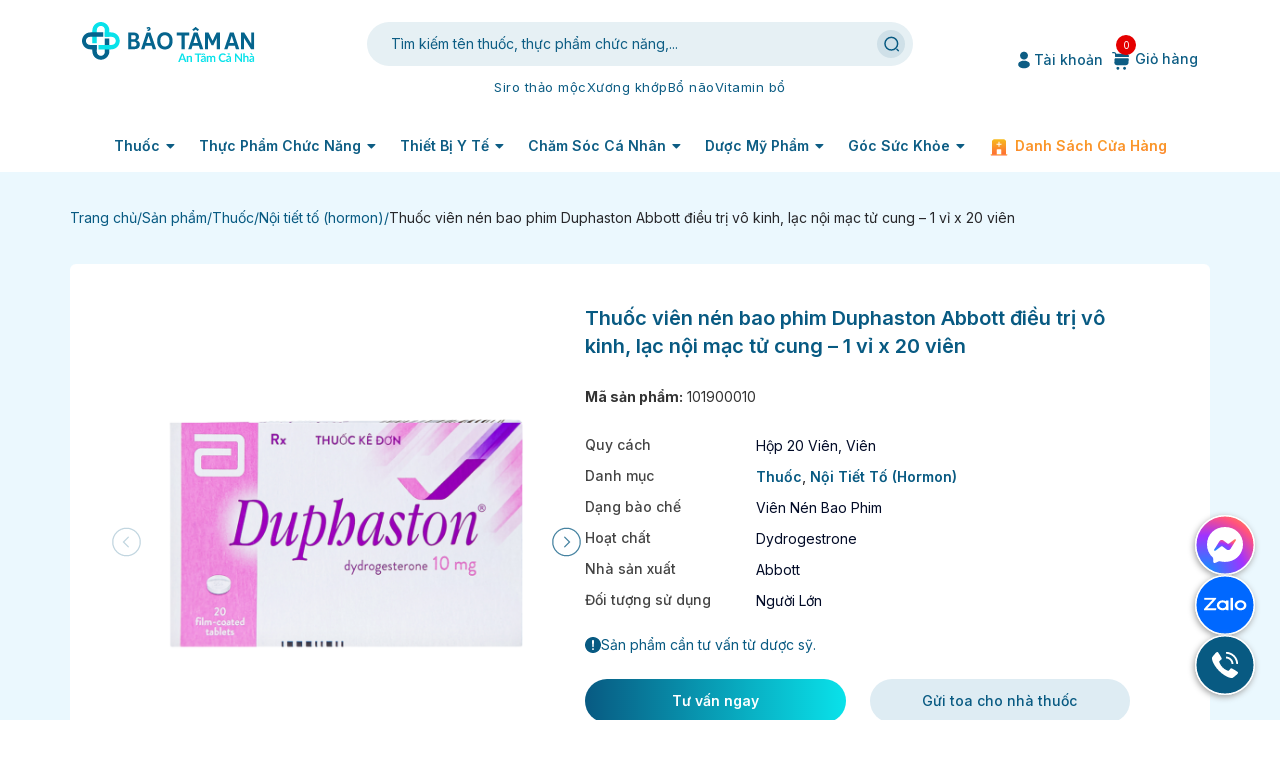

--- FILE ---
content_type: text/html; charset=UTF-8
request_url: https://nhathuocbaotaman.com/thuoc-vien-nen-bao-phim-duphaston-abbott-dieu-tri-vo-kinh-lac-noi-mac-tu-cung-1-vi-x-20-vien/
body_size: 42238
content:
<!DOCTYPE html><html lang="vi" prefix="og: https://ogp.me/ns#"><head><title>Thuốc viên nén bao phim Duphaston Abbott điều trị vô kinh, lạc nội mạc tử cung - 1 vỉ x 20 viên - Nhà thuốc Bảo Tâm An</title><meta charset="UTF-8"><meta name="viewport" content="width=device-width, initial-scale=1"><meta name="description" content="Mỗi viên nén Duphaston chứa:"/><meta name="robots" content="follow, index, max-snippet:-1, max-video-preview:-1, max-image-preview:large"/><link rel="canonical" href="https://nhathuocbaotaman.com/thuoc-vien-nen-bao-phim-duphaston-abbott-dieu-tri-vo-kinh-lac-noi-mac-tu-cung-1-vi-x-20-vien/" /><meta property="og:locale" content="vi_VN" /><meta property="og:type" content="product" /><meta property="og:title" content="Thuốc viên nén bao phim Duphaston Abbott điều trị vô kinh, lạc nội mạc tử cung - 1 vỉ x 20 viên - Nhà thuốc Bảo Tâm An" /><meta property="og:description" content="Mỗi viên nén Duphaston chứa:" /><meta property="og:url" content="https://nhathuocbaotaman.com/thuoc-vien-nen-bao-phim-duphaston-abbott-dieu-tri-vo-kinh-lac-noi-mac-tu-cung-1-vi-x-20-vien/" /><meta property="og:site_name" content="Nhà thuốc Bảo Tâm An" /><meta property="og:updated_time" content="2025-12-04T02:33:55+07:00" /><meta property="og:image" content="https://nhathuocbaotaman.com/wp-content/uploads/2025/04/thuoc-vien-nen-bao-phim-duphaston-abbott-dieu-tri-vo-kinh-lac-noi-mac-tu-cung-1-vi-x-20-vien-1.png" /><meta property="og:image:secure_url" content="https://nhathuocbaotaman.com/wp-content/uploads/2025/04/thuoc-vien-nen-bao-phim-duphaston-abbott-dieu-tri-vo-kinh-lac-noi-mac-tu-cung-1-vi-x-20-vien-1.png" /><meta property="og:image:width" content="1080" /><meta property="og:image:height" content="1080" /><meta property="og:image:alt" content="Thuốc viên nén bao phim Duphaston Abbott điều trị vô kinh, lạc nội mạc tử cung &#8211; 1 vỉ x 20 viên" /><meta property="og:image:type" content="image/png" /><meta name="twitter:card" content="summary_large_image" /><meta name="twitter:title" content="Thuốc viên nén bao phim Duphaston Abbott điều trị vô kinh, lạc nội mạc tử cung - 1 vỉ x 20 viên - Nhà thuốc Bảo Tâm An" /><meta name="twitter:description" content="Mỗi viên nén Duphaston chứa:" /><meta name="twitter:image" content="https://nhathuocbaotaman.com/wp-content/uploads/2025/04/thuoc-vien-nen-bao-phim-duphaston-abbott-dieu-tri-vo-kinh-lac-noi-mac-tu-cung-1-vi-x-20-vien-1.png" /> <script type="application/ld+json" class="rank-math-schema">{"@context":"https://schema.org","@graph":[{"@type":"Organization","@id":"https://nhathuocbaotaman.com/#organization","name":"Nh\u00e0 thu\u1ed1c B\u1ea3o T\u00e2m An","logo":{"@type":"ImageObject","@id":"https://nhathuocbaotaman.com/#logo","url":"https://nhathuocbaotaman.com/wp-content/uploads/2024/08/BaoTamAn-Logo.svg","contentUrl":"https://nhathuocbaotaman.com/wp-content/uploads/2024/08/BaoTamAn-Logo.svg","caption":"Nh\u00e0 thu\u1ed1c B\u1ea3o T\u00e2m An","inLanguage":"vi","width":"173","height":"40"}},{"@type":"WebSite","@id":"https://nhathuocbaotaman.com/#website","url":"https://nhathuocbaotaman.com","name":"Nh\u00e0 thu\u1ed1c B\u1ea3o T\u00e2m An","alternateName":"Nh\u00e0 thu\u1ed1c B\u1ea3o T\u00e2m An","publisher":{"@id":"https://nhathuocbaotaman.com/#organization"},"inLanguage":"vi"},{"@type":"ImageObject","@id":"https://nhathuocbaotaman.com/wp-content/uploads/2025/04/thuoc-vien-nen-bao-phim-duphaston-abbott-dieu-tri-vo-kinh-lac-noi-mac-tu-cung-1-vi-x-20-vien-1.png","url":"https://nhathuocbaotaman.com/wp-content/uploads/2025/04/thuoc-vien-nen-bao-phim-duphaston-abbott-dieu-tri-vo-kinh-lac-noi-mac-tu-cung-1-vi-x-20-vien-1.png","width":"1080","height":"1080","caption":"Thu\u1ed1c vi\u00ean n\u00e9n bao phim Duphaston Abbott \u0111i\u1ec1u tr\u1ecb v\u00f4 kinh, l\u1ea1c n\u1ed9i m\u1ea1c t\u1eed cung &#8211; 1 v\u1ec9 x 20 vi\u00ean","inLanguage":"vi"},{"@type":"BreadcrumbList","@id":"https://nhathuocbaotaman.com/thuoc-vien-nen-bao-phim-duphaston-abbott-dieu-tri-vo-kinh-lac-noi-mac-tu-cung-1-vi-x-20-vien/#breadcrumb","itemListElement":[{"@type":"ListItem","position":"1","item":{"@id":"https://nhathuocbaotaman.com","name":"Nh\u00e0 thu\u1ed1c B\u1ea3o T\u00e2m An"}},{"@type":"ListItem","position":"2","item":{"@id":"https://nhathuocbaotaman.com/san-pham/","name":"S\u1ea3n ph\u1ea9m"}},{"@type":"ListItem","position":"3","item":{"@id":"https://nhathuocbaotaman.com/danh-muc-san-pham/thuoc/noi-tiet-to-hormon/","name":"N\u1ed9i ti\u1ebft t\u1ed1 (hormon)"}},{"@type":"ListItem","position":"4","item":{"@id":"https://nhathuocbaotaman.com/thuoc-vien-nen-bao-phim-duphaston-abbott-dieu-tri-vo-kinh-lac-noi-mac-tu-cung-1-vi-x-20-vien/","name":"Thu\u1ed1c vi\u00ean n\u00e9n bao phim Duphaston Abbott \u0111i\u1ec1u tr\u1ecb v\u00f4 kinh, l\u1ea1c n\u1ed9i m\u1ea1c t\u1eed cung &#8211; 1 v\u1ec9 x 20 vi\u00ean"}}]},{"@type":"ItemPage","@id":"https://nhathuocbaotaman.com/thuoc-vien-nen-bao-phim-duphaston-abbott-dieu-tri-vo-kinh-lac-noi-mac-tu-cung-1-vi-x-20-vien/#webpage","url":"https://nhathuocbaotaman.com/thuoc-vien-nen-bao-phim-duphaston-abbott-dieu-tri-vo-kinh-lac-noi-mac-tu-cung-1-vi-x-20-vien/","name":"Thu\u1ed1c vi\u00ean n\u00e9n bao phim Duphaston Abbott \u0111i\u1ec1u tr\u1ecb v\u00f4 kinh, l\u1ea1c n\u1ed9i m\u1ea1c t\u1eed cung - 1 v\u1ec9 x 20 vi\u00ean - Nh\u00e0 thu\u1ed1c B\u1ea3o T\u00e2m An","datePublished":"2023-09-14T16:27:42+07:00","dateModified":"2025-12-04T02:33:55+07:00","isPartOf":{"@id":"https://nhathuocbaotaman.com/#website"},"primaryImageOfPage":{"@id":"https://nhathuocbaotaman.com/wp-content/uploads/2025/04/thuoc-vien-nen-bao-phim-duphaston-abbott-dieu-tri-vo-kinh-lac-noi-mac-tu-cung-1-vi-x-20-vien-1.png"},"inLanguage":"vi","breadcrumb":{"@id":"https://nhathuocbaotaman.com/thuoc-vien-nen-bao-phim-duphaston-abbott-dieu-tri-vo-kinh-lac-noi-mac-tu-cung-1-vi-x-20-vien/#breadcrumb"}},{"@type":"Product","name":"Thu\u1ed1c vi\u00ean n\u00e9n bao phim Duphaston Abbott \u0111i\u1ec1u tr\u1ecb v\u00f4 kinh, l\u1ea1c n\u1ed9i m\u1ea1c t\u1eed cung - 1 v\u1ec9 x 20 vi\u00ean - Nh\u00e0 thu\u1ed1c B\u1ea3o T\u00e2m An","description":"M\u1ed7i vi\u00ean n\u00e9n Duphaston ch\u1ee9a:","sku":"101900010","category":"Thu\u1ed1c &gt; N\u1ed9i ti\u1ebft t\u1ed1 (hormon)","mainEntityOfPage":{"@id":"https://nhathuocbaotaman.com/thuoc-vien-nen-bao-phim-duphaston-abbott-dieu-tri-vo-kinh-lac-noi-mac-tu-cung-1-vi-x-20-vien/#webpage"},"image":[{"@type":"ImageObject","url":"https://nhathuocbaotaman.com/wp-content/uploads/2025/04/thuoc-vien-nen-bao-phim-duphaston-abbott-dieu-tri-vo-kinh-lac-noi-mac-tu-cung-1-vi-x-20-vien-1.png","height":"1080","width":"1080"},{"@type":"ImageObject","url":"https://nhathuocbaotaman.com/wp-content/uploads/2025/04/thuoc-vien-nen-bao-phim-duphaston-abbott-dieu-tri-vo-kinh-lac-noi-mac-tu-cung-1-vi-x-20-vien-1.png","height":"1080","width":"1080"}],"offers":{"@type":"AggregateOffer","lowPrice":"10500","highPrice":"210000","offerCount":"2","priceCurrency":"VND","availability":"http://schema.org/OutOfStock","seller":{"@type":"Organization","@id":"https://nhathuocbaotaman.com/","name":"Nh\u00e0 thu\u1ed1c B\u1ea3o T\u00e2m An","url":"https://nhathuocbaotaman.com","logo":"https://nhathuocbaotaman.com/wp-content/uploads/2024/08/BaoTamAn-Logo.svg"},"url":"https://nhathuocbaotaman.com/thuoc-vien-nen-bao-phim-duphaston-abbott-dieu-tri-vo-kinh-lac-noi-mac-tu-cung-1-vi-x-20-vien/"},"@id":"https://nhathuocbaotaman.com/thuoc-vien-nen-bao-phim-duphaston-abbott-dieu-tri-vo-kinh-lac-noi-mac-tu-cung-1-vi-x-20-vien/#richSnippet"}]}</script> <link rel='dns-prefetch' href='//www.googletagmanager.com' /><link rel="alternate" type="application/rss+xml" title="Nhà thuốc Bảo Tâm An &raquo; Thuốc viên nén bao phim Duphaston Abbott điều trị vô kinh, lạc nội mạc tử cung &#8211; 1 vỉ x 20 viên Dòng phản hồi" href="https://nhathuocbaotaman.com/thuoc-vien-nen-bao-phim-duphaston-abbott-dieu-tri-vo-kinh-lac-noi-mac-tu-cung-1-vi-x-20-vien/feed/" /><style id='rank-math-toc-block-style-inline-css' type='text/css'>.wp-block-rank-math-toc-block nav ol{counter-reset:item}.wp-block-rank-math-toc-block nav ol li{display:block}.wp-block-rank-math-toc-block nav ol li:before{content:counters(item,".") ". ";counter-increment:item}</style><link rel='stylesheet' id='wc-blocks-style-active-filters-css' href='https://nhathuocbaotaman.com/wp-content/cache/autoptimize/css/autoptimize_single_d70de01326194d3f2c3a12ca63c29af3.css' type='text/css' media='all' /><link rel='stylesheet' id='wc-blocks-style-add-to-cart-form-css' href='https://nhathuocbaotaman.com/wp-content/cache/autoptimize/css/autoptimize_single_f1b5c7c07f410b9886217dd95f0a277f.css' type='text/css' media='all' /><link rel='stylesheet' id='wc-blocks-packages-style-css' href='https://nhathuocbaotaman.com/wp-content/cache/autoptimize/css/autoptimize_single_08c7f4ce6c7065b18936427b2d006e62.css' type='text/css' media='all' /><link rel='stylesheet' id='wc-blocks-style-all-products-css' href='https://nhathuocbaotaman.com/wp-content/cache/autoptimize/css/autoptimize_single_5614262108f38228e37a860df6d9bf8c.css' type='text/css' media='all' /><link rel='stylesheet' id='wc-blocks-style-all-reviews-css' href='https://nhathuocbaotaman.com/wp-content/cache/autoptimize/css/autoptimize_single_a710ad83069e3d5083dbcbd1947bf68a.css' type='text/css' media='all' /><link rel='stylesheet' id='wc-blocks-style-attribute-filter-css' href='https://nhathuocbaotaman.com/wp-content/cache/autoptimize/css/autoptimize_single_b0308a7b20f61f94446bce268451defa.css' type='text/css' media='all' /><link rel='stylesheet' id='wc-blocks-style-breadcrumbs-css' href='https://nhathuocbaotaman.com/wp-content/cache/autoptimize/css/autoptimize_single_24b5c505d892352e33142b4a6f59e0d6.css' type='text/css' media='all' /><link rel='stylesheet' id='wc-blocks-style-catalog-sorting-css' href='https://nhathuocbaotaman.com/wp-content/cache/autoptimize/css/autoptimize_single_849a5f4f10951b298d89ce110f8627a6.css' type='text/css' media='all' /><link rel='stylesheet' id='wc-blocks-style-customer-account-css' href='https://nhathuocbaotaman.com/wp-content/cache/autoptimize/css/autoptimize_single_1cb944f814f2bf91ade50ad680bbb3f0.css' type='text/css' media='all' /><link rel='stylesheet' id='wc-blocks-style-featured-category-css' href='https://nhathuocbaotaman.com/wp-content/cache/autoptimize/css/autoptimize_single_1627536d5140d8d40aeff2f797348251.css' type='text/css' media='all' /><link rel='stylesheet' id='wc-blocks-style-featured-product-css' href='https://nhathuocbaotaman.com/wp-content/cache/autoptimize/css/autoptimize_single_cd7e9154b0d2809ee14d3132c905f1af.css' type='text/css' media='all' /><link rel='stylesheet' id='wc-blocks-style-mini-cart-css' href='https://nhathuocbaotaman.com/wp-content/cache/autoptimize/css/autoptimize_single_bbf1f6fed98ae1521eb29508a74de963.css' type='text/css' media='all' /><link rel='stylesheet' id='wc-blocks-style-price-filter-css' href='https://nhathuocbaotaman.com/wp-content/cache/autoptimize/css/autoptimize_single_1ea467d62d47707f910009f2b6ce853f.css' type='text/css' media='all' /><link rel='stylesheet' id='wc-blocks-style-product-add-to-cart-css' href='https://nhathuocbaotaman.com/wp-content/cache/autoptimize/css/autoptimize_single_caf58c59bee9886c940d8d87438e2f72.css' type='text/css' media='all' /><link rel='stylesheet' id='wc-blocks-style-product-button-css' href='https://nhathuocbaotaman.com/wp-content/cache/autoptimize/css/autoptimize_single_1d8682137744e6f80edbc1cf41181854.css' type='text/css' media='all' /><link rel='stylesheet' id='wc-blocks-style-product-categories-css' href='https://nhathuocbaotaman.com/wp-content/cache/autoptimize/css/autoptimize_single_5b97a6d3b21c77b3958185126151d2ab.css' type='text/css' media='all' /><link rel='stylesheet' id='wc-blocks-style-product-image-css' href='https://nhathuocbaotaman.com/wp-content/cache/autoptimize/css/autoptimize_single_383e6bbfaa2a174c7fa3bdce4a966bae.css' type='text/css' media='all' /><link rel='stylesheet' id='wc-blocks-style-product-image-gallery-css' href='https://nhathuocbaotaman.com/wp-content/cache/autoptimize/css/autoptimize_single_b08abf1266487983ea8b45a77752a0d7.css' type='text/css' media='all' /><link rel='stylesheet' id='wc-blocks-style-product-query-css' href='https://nhathuocbaotaman.com/wp-content/cache/autoptimize/css/autoptimize_single_fc137f2c78b71f6bfce94efac88add0d.css' type='text/css' media='all' /><link rel='stylesheet' id='wc-blocks-style-product-results-count-css' href='https://nhathuocbaotaman.com/wp-content/cache/autoptimize/css/autoptimize_single_616d16213bec507f192d46e32254eb47.css' type='text/css' media='all' /><link rel='stylesheet' id='wc-blocks-style-product-reviews-css' href='https://nhathuocbaotaman.com/wp-content/cache/autoptimize/css/autoptimize_single_60dac13773d1e787e005eff5acd3c966.css' type='text/css' media='all' /><link rel='stylesheet' id='wc-blocks-style-product-sale-badge-css' href='https://nhathuocbaotaman.com/wp-content/cache/autoptimize/css/autoptimize_single_716bb54e067146487dee7eb192e2e5bd.css' type='text/css' media='all' /><link rel='stylesheet' id='wc-blocks-style-product-search-css' href='https://nhathuocbaotaman.com/wp-content/cache/autoptimize/css/autoptimize_single_c62e880e30d4e87ee2cac602a0afc38f.css' type='text/css' media='all' /><link rel='stylesheet' id='wc-blocks-style-product-sku-css' href='https://nhathuocbaotaman.com/wp-content/cache/autoptimize/css/autoptimize_single_2b3f38a69a162f2116fd1fdba4d34115.css' type='text/css' media='all' /><link rel='stylesheet' id='wc-blocks-style-product-stock-indicator-css' href='https://nhathuocbaotaman.com/wp-content/cache/autoptimize/css/autoptimize_single_2c0d55790ddd58e0cf79b15c6e747cdb.css' type='text/css' media='all' /><link rel='stylesheet' id='wc-blocks-style-product-summary-css' href='https://nhathuocbaotaman.com/wp-content/cache/autoptimize/css/autoptimize_single_9abf10360fadd1bbb37b5b17d2be5ad1.css' type='text/css' media='all' /><link rel='stylesheet' id='wc-blocks-style-product-title-css' href='https://nhathuocbaotaman.com/wp-content/cache/autoptimize/css/autoptimize_single_241d3e45d2a2ab595c6fe55e1c07aedf.css' type='text/css' media='all' /><link rel='stylesheet' id='wc-blocks-style-rating-filter-css' href='https://nhathuocbaotaman.com/wp-content/cache/autoptimize/css/autoptimize_single_9afceeccc45be73dcb01568e5e568f7c.css' type='text/css' media='all' /><link rel='stylesheet' id='wc-blocks-style-reviews-by-category-css' href='https://nhathuocbaotaman.com/wp-content/cache/autoptimize/css/autoptimize_single_a710ad83069e3d5083dbcbd1947bf68a.css' type='text/css' media='all' /><link rel='stylesheet' id='wc-blocks-style-reviews-by-product-css' href='https://nhathuocbaotaman.com/wp-content/cache/autoptimize/css/autoptimize_single_a710ad83069e3d5083dbcbd1947bf68a.css' type='text/css' media='all' /><link rel='stylesheet' id='wc-blocks-style-product-details-css' href='https://nhathuocbaotaman.com/wp-content/cache/autoptimize/css/autoptimize_single_bfe6352bb0646d89d5485e33384a3619.css' type='text/css' media='all' /><link rel='stylesheet' id='wc-blocks-style-single-product-css' href='https://nhathuocbaotaman.com/wp-content/cache/autoptimize/css/autoptimize_single_e92d08358fab389fa0d28d404f4fa88e.css' type='text/css' media='all' /><link rel='stylesheet' id='wc-blocks-style-stock-filter-css' href='https://nhathuocbaotaman.com/wp-content/cache/autoptimize/css/autoptimize_single_b9c352230a062aa68749768f18e5c7b2.css' type='text/css' media='all' /><link rel='stylesheet' id='wc-blocks-style-cart-css' href='https://nhathuocbaotaman.com/wp-content/cache/autoptimize/css/autoptimize_single_869348bbceb21588fa05a282e74fdc8f.css' type='text/css' media='all' /><link rel='stylesheet' id='wc-blocks-style-checkout-css' href='https://nhathuocbaotaman.com/wp-content/cache/autoptimize/css/autoptimize_single_56af19b176aff39892f7ad4c5e043cd0.css' type='text/css' media='all' /><link rel='stylesheet' id='wc-blocks-style-mini-cart-contents-css' href='https://nhathuocbaotaman.com/wp-content/cache/autoptimize/css/autoptimize_single_f4d89b84baae1acc13afc5bca7d2d37c.css' type='text/css' media='all' /><link rel='stylesheet' id='ion.range-slider-css' href='https://nhathuocbaotaman.com/wp-content/cache/autoptimize/css/autoptimize_single_2b4160a5466fe5914370b6795e7a8b77.css' type='text/css' media='all' /><link rel='stylesheet' id='yith-wcan-shortcodes-css' href='https://nhathuocbaotaman.com/wp-content/cache/autoptimize/css/autoptimize_single_e2d56db54a410ee637e129942282b417.css' type='text/css' media='all' /><style id='yith-wcan-shortcodes-inline-css' type='text/css'>:root{--yith-wcan-filters_colors_titles:#333;--yith-wcan-filters_colors_background:#fff;--yith-wcan-filters_colors_accent:#085a82;--yith-wcan-filters_colors_accent_r:8;--yith-wcan-filters_colors_accent_g:90;--yith-wcan-filters_colors_accent_b:130;--yith-wcan-color_swatches_border_radius:100%;--yith-wcan-color_swatches_size:30px;--yith-wcan-labels_style_background:#fff;--yith-wcan-labels_style_background_hover:#085a82;--yith-wcan-labels_style_background_active:#085a82;--yith-wcan-labels_style_text:#434343;--yith-wcan-labels_style_text_hover:#fff;--yith-wcan-labels_style_text_active:#fff;--yith-wcan-anchors_style_text:#434343;--yith-wcan-anchors_style_text_hover:#085a82;--yith-wcan-anchors_style_text_active:#085a82}</style><link rel='stylesheet' id='dnd-upload-cf7-css' href='https://nhathuocbaotaman.com/wp-content/cache/autoptimize/css/autoptimize_single_8d517df24eb8309c995b98404b5845f6.css' type='text/css' media='all' /><link rel='stylesheet' id='contact-form-7-css' href='https://nhathuocbaotaman.com/wp-content/cache/autoptimize/css/autoptimize_single_3fd2afa98866679439097f4ab102fe0a.css' type='text/css' media='all' /><link rel='stylesheet' id='photoswipe-css' href='https://nhathuocbaotaman.com/wp-content/plugins/woocommerce/assets/css/photoswipe/photoswipe.min.css' type='text/css' media='all' /><link rel='stylesheet' id='photoswipe-default-skin-css' href='https://nhathuocbaotaman.com/wp-content/plugins/woocommerce/assets/css/photoswipe/default-skin/default-skin.min.css' type='text/css' media='all' /><link rel='stylesheet' id='woocommerce-layout-css' href='https://nhathuocbaotaman.com/wp-content/cache/autoptimize/css/autoptimize_single_b21773acf35229baacbdcd9dcae6fc8d.css' type='text/css' media='all' /><link rel='stylesheet' id='woocommerce-smallscreen-css' href='https://nhathuocbaotaman.com/wp-content/cache/autoptimize/css/autoptimize_single_456663a286a204386735fd775542a59e.css' type='text/css' media='only screen and (max-width: 768px)' /><link rel='stylesheet' id='woocommerce-general-css' href='https://nhathuocbaotaman.com/wp-content/cache/autoptimize/css/autoptimize_single_3771146a6c13cd738d210ecc2bd35ab5.css' type='text/css' media='all' /><style id='woocommerce-inline-inline-css' type='text/css'>.woocommerce form .form-row .required{visibility:visible}</style><link rel='stylesheet' id='wpdiscuz-frontend-css-css' href='https://nhathuocbaotaman.com/wp-content/cache/autoptimize/css/autoptimize_single_5b87cf854744fb87b0be43ae71c2e0c1.css' type='text/css' media='all' /><style id='wpdiscuz-frontend-css-inline-css' type='text/css'>#wpdcom .wpd-blog-administrator .wpd-comment-label{color:#fff;background-color:#cd6e2a;border:none}#wpdcom .wpd-blog-administrator .wpd-comment-author,#wpdcom .wpd-blog-administrator .wpd-comment-author a{color:#cd6e2a}#wpdcom.wpd-layout-1 .wpd-comment .wpd-blog-administrator .wpd-avatar img{border-color:#cd6e2a}#wpdcom.wpd-layout-2 .wpd-comment.wpd-reply .wpd-comment-wrap.wpd-blog-administrator{border-left:3px solid #cd6e2a}#wpdcom.wpd-layout-2 .wpd-comment .wpd-blog-administrator .wpd-avatar img{border-bottom-color:#cd6e2a}#wpdcom.wpd-layout-3 .wpd-blog-administrator .wpd-comment-subheader{border-top:1px dashed #cd6e2a}#wpdcom.wpd-layout-3 .wpd-reply .wpd-blog-administrator .wpd-comment-right{border-left:1px solid #cd6e2a}#wpdcom .wpd-blog-editor .wpd-comment-label{color:#fff;background-color:#085a82;border:none}#wpdcom .wpd-blog-editor .wpd-comment-author,#wpdcom .wpd-blog-editor .wpd-comment-author a{color:#085a82}#wpdcom.wpd-layout-1 .wpd-comment .wpd-blog-editor .wpd-avatar img{border-color:#085a82}#wpdcom.wpd-layout-2 .wpd-comment.wpd-reply .wpd-comment-wrap.wpd-blog-editor{border-left:3px solid #085a82}#wpdcom.wpd-layout-2 .wpd-comment .wpd-blog-editor .wpd-avatar img{border-bottom-color:#085a82}#wpdcom.wpd-layout-3 .wpd-blog-editor .wpd-comment-subheader{border-top:1px dashed #085a82}#wpdcom.wpd-layout-3 .wpd-reply .wpd-blog-editor .wpd-comment-right{border-left:1px solid #085a82}#wpdcom .wpd-blog-author .wpd-comment-label{color:#fff;background-color:#085a82;border:none}#wpdcom .wpd-blog-author .wpd-comment-author,#wpdcom .wpd-blog-author .wpd-comment-author a{color:#085a82}#wpdcom.wpd-layout-1 .wpd-comment .wpd-blog-author .wpd-avatar img{border-color:#085a82}#wpdcom.wpd-layout-2 .wpd-comment .wpd-blog-author .wpd-avatar img{border-bottom-color:#085a82}#wpdcom.wpd-layout-3 .wpd-blog-author .wpd-comment-subheader{border-top:1px dashed #085a82}#wpdcom.wpd-layout-3 .wpd-reply .wpd-blog-author .wpd-comment-right{border-left:1px solid #085a82}#wpdcom .wpd-blog-contributor .wpd-comment-label{color:#fff;background-color:#085a82;border:none}#wpdcom .wpd-blog-contributor .wpd-comment-author,#wpdcom .wpd-blog-contributor .wpd-comment-author a{color:#085a82}#wpdcom.wpd-layout-1 .wpd-comment .wpd-blog-contributor .wpd-avatar img{border-color:#085a82}#wpdcom.wpd-layout-2 .wpd-comment .wpd-blog-contributor .wpd-avatar img{border-bottom-color:#085a82}#wpdcom.wpd-layout-3 .wpd-blog-contributor .wpd-comment-subheader{border-top:1px dashed #085a82}#wpdcom.wpd-layout-3 .wpd-reply .wpd-blog-contributor .wpd-comment-right{border-left:1px solid #085a82}#wpdcom .wpd-blog-subscriber .wpd-comment-label{color:#fff;background-color:#085a82;border:none}#wpdcom .wpd-blog-subscriber .wpd-comment-author,#wpdcom .wpd-blog-subscriber .wpd-comment-author a{color:#085a82}#wpdcom.wpd-layout-2 .wpd-comment .wpd-blog-subscriber .wpd-avatar img{border-bottom-color:#085a82}#wpdcom.wpd-layout-3 .wpd-blog-subscriber .wpd-comment-subheader{border-top:1px dashed #085a82}#wpdcom .wpd-blog-customer .wpd-comment-label{color:#fff;background-color:#085a82;border:none}#wpdcom .wpd-blog-customer .wpd-comment-author,#wpdcom .wpd-blog-customer .wpd-comment-author a{color:#085a82}#wpdcom.wpd-layout-1 .wpd-comment .wpd-blog-customer .wpd-avatar img{border-color:#085a82}#wpdcom.wpd-layout-2 .wpd-comment .wpd-blog-customer .wpd-avatar img{border-bottom-color:#085a82}#wpdcom.wpd-layout-3 .wpd-blog-customer .wpd-comment-subheader{border-top:1px dashed #085a82}#wpdcom.wpd-layout-3 .wpd-reply .wpd-blog-customer .wpd-comment-right{border-left:1px solid #085a82}#wpdcom .wpd-blog-shop_manager .wpd-comment-label{color:#fff;background-color:#cd6e2a;border:none}#wpdcom .wpd-blog-shop_manager .wpd-comment-author,#wpdcom .wpd-blog-shop_manager .wpd-comment-author a{color:#cd6e2a}#wpdcom.wpd-layout-1 .wpd-comment .wpd-blog-shop_manager .wpd-avatar img{border-color:#cd6e2a}#wpdcom.wpd-layout-2 .wpd-comment .wpd-blog-shop_manager .wpd-avatar img{border-bottom-color:#cd6e2a}#wpdcom.wpd-layout-3 .wpd-blog-shop_manager .wpd-comment-subheader{border-top:1px dashed #cd6e2a}#wpdcom.wpd-layout-3 .wpd-reply .wpd-blog-shop_manager .wpd-comment-right{border-left:1px solid #cd6e2a}#wpdcom .wpd-blog-order_manager .wpd-comment-label{color:#fff;background-color:#cd6e2a;border:none}#wpdcom .wpd-blog-order_manager .wpd-comment-author,#wpdcom .wpd-blog-order_manager .wpd-comment-author a{color:#cd6e2a}#wpdcom.wpd-layout-1 .wpd-comment .wpd-blog-order_manager .wpd-avatar img{border-color:#cd6e2a}#wpdcom.wpd-layout-2 .wpd-comment .wpd-blog-order_manager .wpd-avatar img{border-bottom-color:#cd6e2a}#wpdcom.wpd-layout-3 .wpd-blog-order_manager .wpd-comment-subheader{border-top:1px dashed #cd6e2a}#wpdcom.wpd-layout-3 .wpd-reply .wpd-blog-order_manager .wpd-comment-right{border-left:1px solid #cd6e2a}#wpdcom .wpd-blog-admin_child .wpd-comment-label{color:#fff;background-color:#cd6e2a;border:none}#wpdcom .wpd-blog-admin_child .wpd-comment-author,#wpdcom .wpd-blog-admin_child .wpd-comment-author a{color:#cd6e2a}#wpdcom.wpd-layout-1 .wpd-comment .wpd-blog-admin_child .wpd-avatar img{border-color:#cd6e2a}#wpdcom.wpd-layout-2 .wpd-comment .wpd-blog-admin_child .wpd-avatar img{border-bottom-color:#cd6e2a}#wpdcom.wpd-layout-3 .wpd-blog-admin_child .wpd-comment-subheader{border-top:1px dashed #cd6e2a}#wpdcom.wpd-layout-3 .wpd-reply .wpd-blog-admin_child .wpd-comment-right{border-left:1px solid #cd6e2a}#wpdcom .wpd-blog-pharmacist .wpd-comment-label{color:#fff;background-color:#cd6e2a;border:none}#wpdcom .wpd-blog-pharmacist .wpd-comment-author,#wpdcom .wpd-blog-pharmacist .wpd-comment-author a{color:#cd6e2a}#wpdcom.wpd-layout-1 .wpd-comment .wpd-blog-pharmacist .wpd-avatar img{border-color:#cd6e2a}#wpdcom.wpd-layout-2 .wpd-comment .wpd-blog-pharmacist .wpd-avatar img{border-bottom-color:#cd6e2a}#wpdcom.wpd-layout-3 .wpd-blog-pharmacist .wpd-comment-subheader{border-top:1px dashed #cd6e2a}#wpdcom.wpd-layout-3 .wpd-reply .wpd-blog-pharmacist .wpd-comment-right{border-left:1px solid #cd6e2a}#wpdcom .wpd-blog-admin_pharmacist .wpd-comment-label{color:#fff;background-color:#00b38f;border:none}#wpdcom .wpd-blog-admin_pharmacist .wpd-comment-author,#wpdcom .wpd-blog-admin_pharmacist .wpd-comment-author a{color:#00b38f}#wpdcom.wpd-layout-1 .wpd-comment .wpd-blog-admin_pharmacist .wpd-avatar img{border-color:#00b38f}#wpdcom.wpd-layout-2 .wpd-comment .wpd-blog-admin_pharmacist .wpd-avatar img{border-bottom-color:#00b38f}#wpdcom.wpd-layout-3 .wpd-blog-admin_pharmacist .wpd-comment-subheader{border-top:1px dashed #00b38f}#wpdcom.wpd-layout-3 .wpd-reply .wpd-blog-admin_pharmacist .wpd-comment-right{border-left:1px solid #00b38f}#wpdcom .wpd-blog-post_author .wpd-comment-label{color:#fff;background-color:#085a82;border:none}#wpdcom .wpd-blog-post_author .wpd-comment-author,#wpdcom .wpd-blog-post_author .wpd-comment-author a{color:#085a82}#wpdcom .wpd-blog-post_author .wpd-avatar img{border-color:#085a82}#wpdcom.wpd-layout-1 .wpd-comment .wpd-blog-post_author .wpd-avatar img{border-color:#085a82}#wpdcom.wpd-layout-2 .wpd-comment.wpd-reply .wpd-comment-wrap.wpd-blog-post_author{border-left:3px solid #085a82}#wpdcom.wpd-layout-2 .wpd-comment .wpd-blog-post_author .wpd-avatar img{border-bottom-color:#085a82}#wpdcom.wpd-layout-3 .wpd-blog-post_author .wpd-comment-subheader{border-top:1px dashed #085a82}#wpdcom.wpd-layout-3 .wpd-reply .wpd-blog-post_author .wpd-comment-right{border-left:1px solid #085a82}#wpdcom .wpd-blog-guest .wpd-comment-label{color:#fff;background-color:#085a82;border:none}#wpdcom .wpd-blog-guest .wpd-comment-author,#wpdcom .wpd-blog-guest .wpd-comment-author a{color:#085a82}#wpdcom.wpd-layout-3 .wpd-blog-guest .wpd-comment-subheader{border-top:1px dashed #085a82}#wpdcom .ql-editor>*{color:#27272a}#wpdcom .ql-toolbar{border:1px solid #ddd;border-top:none}#wpdcom .ql-container{border:1px solid #ddd;border-bottom:none}#wpdcom .wpd-form-row .wpdiscuz-item input[type=text],#wpdcom .wpd-form-row .wpdiscuz-item input[type=email],#wpdcom .wpd-form-row .wpdiscuz-item input[type=url],#wpdcom .wpd-form-row .wpdiscuz-item input[type=color],#wpdcom .wpd-form-row .wpdiscuz-item input[type=date],#wpdcom .wpd-form-row .wpdiscuz-item input[type=datetime],#wpdcom .wpd-form-row .wpdiscuz-item input[type=datetime-local],#wpdcom .wpd-form-row .wpdiscuz-item input[type=month],#wpdcom .wpd-form-row .wpdiscuz-item input[type=number],#wpdcom .wpd-form-row .wpdiscuz-item input[type=time],#wpdcom textarea,#wpdcom select{border:1px solid #ddd;color:#27272a}#wpdcom .wpd-form-row .wpdiscuz-item textarea{border:1px solid #ddd}#wpdcom .wpd-comment-text{color:#27272a}#wpdcom .wpd-thread-head .wpd-thread-info{border-bottom:2px solid #085a82}#wpdcom .wpd-thread-head .wpd-thread-info.wpd-reviews-tab svg{fill:#085a82}#wpdcom .wpd-thread-head .wpdiscuz-user-settings{border-bottom:2px solid #085a82}#wpdcom .wpd-thread-head .wpdiscuz-user-settings:hover{color:#085a82}#wpdcom .wpd-comment .wpd-follow-link:hover{color:#085a82}#wpdcom .wpd-comment-status .wpd-sticky{color:#085a82}#wpdcom .wpd-thread-filter .wpdf-active{color:#085a82;border-bottom-color:#085a82}#wpdcom .wpd-comment-info-bar{border:1px dashed #3a7b9b;background:#e7eff3}#wpdcom .wpd-comment-info-bar .wpd-current-view i{color:#085a82}#wpdcom .wpd-filter-view-all:hover{background:#085a82}#wpdcom .wpdiscuz-item .wpdiscuz-rating>label{color:#ddd}#wpdcom .wpdiscuz-item .wpdiscuz-rating>input~label:hover,#wpdcom .wpdiscuz-item .wpdiscuz-rating>input:not(:checked)~label:hover~label,#wpdcom .wpdiscuz-item .wpdiscuz-rating>input:not(:checked)~label:hover~label{color:#ffed85}#wpdcom .wpdiscuz-item .wpdiscuz-rating>input:checked~label:hover,#wpdcom .wpdiscuz-item .wpdiscuz-rating>input:checked~label:hover,#wpdcom .wpdiscuz-item .wpdiscuz-rating>label:hover~input:checked~label,#wpdcom .wpdiscuz-item .wpdiscuz-rating>input:checked+label:hover~label,#wpdcom .wpdiscuz-item .wpdiscuz-rating>input:checked~label:hover~label,.wpd-custom-field .wcf-active-star,#wpdcom .wpdiscuz-item .wpdiscuz-rating>input:checked~label{color:gold}#wpd-post-rating .wpd-rating-wrap .wpd-rating-stars svg .wpd-star{fill:#ddd}#wpd-post-rating .wpd-rating-wrap .wpd-rating-stars svg .wpd-active{fill:gold}#wpd-post-rating .wpd-rating-wrap .wpd-rate-starts svg .wpd-star{fill:#ddd}#wpd-post-rating .wpd-rating-wrap .wpd-rate-starts:hover svg .wpd-star{fill:#ffed85}#wpd-post-rating.wpd-not-rated .wpd-rating-wrap .wpd-rate-starts svg:hover~svg .wpd-star{fill:#ddd}.wpdiscuz-post-rating-wrap .wpd-rating .wpd-rating-wrap .wpd-rating-stars svg .wpd-star{fill:#ddd}.wpdiscuz-post-rating-wrap .wpd-rating .wpd-rating-wrap .wpd-rating-stars svg .wpd-active{fill:gold}#wpdcom .wpd-comment .wpd-follow-active{color:#ff7a00}#wpdcom .page-numbers{color:#555;border:#555 1px solid}#wpdcom span.current{background:#555}#wpdcom.wpd-layout-1 .wpd-new-loaded-comment>.wpd-comment-wrap>.wpd-comment-right{background:#fffad6}#wpdcom.wpd-layout-2 .wpd-new-loaded-comment.wpd-comment>.wpd-comment-wrap>.wpd-comment-right{background:#fffad6}#wpdcom.wpd-layout-2 .wpd-new-loaded-comment.wpd-comment.wpd-reply>.wpd-comment-wrap>.wpd-comment-right{background:0 0}#wpdcom.wpd-layout-2 .wpd-new-loaded-comment.wpd-comment.wpd-reply>.wpd-comment-wrap{background:#fffad6}#wpdcom.wpd-layout-3 .wpd-new-loaded-comment.wpd-comment>.wpd-comment-wrap>.wpd-comment-right{background:#fffad6}#wpdcom .wpd-follow:hover i,#wpdcom .wpd-unfollow:hover i,#wpdcom .wpd-comment .wpd-follow-active:hover i{color:#085a82}#wpdcom .wpdiscuz-readmore{cursor:pointer;color:#085a82}.wpd-custom-field .wcf-pasiv-star,#wpcomm .wpdiscuz-item .wpdiscuz-rating>label{color:#ddd}.wpd-wrapper .wpd-list-item.wpd-active{border-top:3px solid #085a82}#wpdcom.wpd-layout-2 .wpd-comment.wpd-reply.wpd-unapproved-comment .wpd-comment-wrap{border-left:3px solid #fffad6}#wpdcom.wpd-layout-3 .wpd-comment.wpd-reply.wpd-unapproved-comment .wpd-comment-right{border-left:1px solid #fffad6}#wpdcom .wpd-prim-button{background-color:#085a82;color:#fff}#wpdcom .wpd_label__check i.wpdicon-on{color:#085a82;border:1px solid #84adc1}#wpd-bubble-wrapper #wpd-bubble-all-comments-count{color:#085a82}#wpd-bubble-wrapper>div{background-color:#085a82}#wpd-bubble-wrapper>#wpd-bubble #wpd-bubble-add-message{background-color:#085a82}#wpd-bubble-wrapper>#wpd-bubble #wpd-bubble-add-message:before{border-left-color:#085a82;border-right-color:#085a82}#wpd-bubble-wrapper.wpd-right-corner>#wpd-bubble #wpd-bubble-add-message:before{border-left-color:#085a82;border-right-color:#085a82}.wpd-inline-icon-wrapper path.wpd-inline-icon-first{fill:#085a82}.wpd-inline-icon-count{background-color:#085a82}.wpd-inline-icon-count:before{border-right-color:#085a82}.wpd-inline-form-wrapper:before{border-bottom-color:#085a82}.wpd-inline-form-question{background-color:#085a82}.wpd-inline-form{background-color:#085a82}.wpd-last-inline-comments-wrapper{border-color:#085a82}.wpd-last-inline-comments-wrapper:before{border-bottom-color:#085a82}.wpd-last-inline-comments-wrapper .wpd-view-all-inline-comments{background:#085a82}.wpd-last-inline-comments-wrapper .wpd-view-all-inline-comments:hover,.wpd-last-inline-comments-wrapper .wpd-view-all-inline-comments:active,.wpd-last-inline-comments-wrapper .wpd-view-all-inline-comments:focus{background-color:#085a82}#wpdcom .ql-snow .ql-tooltip[data-mode=link]:before{content:"Nhập link:"}#wpdcom .ql-snow .ql-tooltip.ql-editing a.ql-action:after{content:"Lưu"}.comments-area{width:auto}</style><link rel='stylesheet' id='wpdiscuz-fa-css' href='https://nhathuocbaotaman.com/wp-content/plugins/wpdiscuz/assets/third-party/font-awesome-5.13.0/css/fa.min.css' type='text/css' media='all' /><link rel='stylesheet' id='wpdiscuz-combo-css-css' href='https://nhathuocbaotaman.com/wp-content/plugins/wpdiscuz/assets/css/wpdiscuz-combo-no_quill.min.css' type='text/css' media='all' /><link rel='stylesheet' id='wt-smart-coupon-for-woo-css' href='https://nhathuocbaotaman.com/wp-content/cache/autoptimize/css/autoptimize_single_681c93bd2372df3d4bbfc7e00e449c95.css' type='text/css' media='all' /><link rel='stylesheet' id='megamenu-css' href='https://nhathuocbaotaman.com/wp-content/cache/autoptimize/css/autoptimize_single_bfef9be0783da471cd2a19a05bece580.css' type='text/css' media='all' /><link rel='stylesheet' id='dashicons-css' href='https://nhathuocbaotaman.com/wp-includes/css/dashicons.min.css' type='text/css' media='all' /><style id='dashicons-inline-css' type='text/css'>[data-font=Dashicons]:before{font-family:'Dashicons' !important;content:attr(data-icon) !important;speak:none !important;font-weight:400 !important;font-variant:normal !important;text-transform:none !important;line-height:1 !important;font-style:normal !important;-webkit-font-smoothing:antialiased !important;-moz-osx-font-smoothing:grayscale !important}</style><link rel='stylesheet' id='megamenu-genericons-css' href='https://nhathuocbaotaman.com/wp-content/cache/autoptimize/css/autoptimize_single_ac25fb529183c5fef5887d02594d1828.css' type='text/css' media='all' /><link rel='stylesheet' id='megamenu-fontawesome-css' href='https://nhathuocbaotaman.com/wp-content/plugins/megamenu-pro/icons/fontawesome/css/font-awesome.min.css' type='text/css' media='all' /><link rel='stylesheet' id='megamenu-fontawesome5-css' href='https://nhathuocbaotaman.com/wp-content/plugins/megamenu-pro/icons/fontawesome5/css/all.min.css' type='text/css' media='all' /><link rel='stylesheet' id='yith_wccl_frontend-css' href='https://nhathuocbaotaman.com/wp-content/cache/autoptimize/css/autoptimize_single_81fa03b76a8ba75f8849a0128a71ba7a.css' type='text/css' media='all' /><style id='yith_wccl_frontend-inline-css' type='text/css'>:root{--yith-wccl-form-colors_border:#fff;--yith-wccl-form-colors_accent:#448a85;--yith-wccl-form-colors-accent-hover:rgba(68,138,133,.4);--yith-wccl-customization-color-swatches-size:25px;--yith-wccl-customization-color-swatches-border-radius:25px;--yith-wccl-customization-option-border-radius:25px}</style><link rel='stylesheet' id='woocommerce-style-css' href='https://nhathuocbaotaman.com/wp-content/cache/autoptimize/css/autoptimize_single_3771146a6c13cd738d210ecc2bd35ab5.css' type='text/css' media='all' /><link rel='stylesheet' id='bta-stylebootstrap-css' href='https://nhathuocbaotaman.com/wp-content/themes/baotaman/assets/css/bootstrap/bootstrap.min.css' type='text/css' media='all' /><link rel='stylesheet' id='bta-styleslick-css' href='https://nhathuocbaotaman.com/wp-content/cache/autoptimize/css/autoptimize_single_f38b2db10e01b1572732a3191d538707.css' type='text/css' media='all' /><link rel='stylesheet' id='bta-styleslick-lightbox-css' href='https://nhathuocbaotaman.com/wp-content/cache/autoptimize/css/autoptimize_single_051dcb5104609b594d8b67eb636c44e4.css' type='text/css' media='all' /><link rel='stylesheet' id='bta-styleslick-theme-css' href='https://nhathuocbaotaman.com/wp-content/cache/autoptimize/css/autoptimize_single_f9faba678c4d6dcfdde69e5b11b37a2e.css' type='text/css' media='all' /><link rel='stylesheet' id='bta-styleselect2-css' href='https://nhathuocbaotaman.com/wp-content/themes/baotaman/assets/css/select2.min.css' type='text/css' media='all' /><link rel='stylesheet' id='bta-customstyle-min-css' href='https://nhathuocbaotaman.com/wp-content/themes/baotaman/assets/css/custom-min.css' type='text/css' media='all' /><link rel='stylesheet' id='bta-themestyle-css' href='https://nhathuocbaotaman.com/wp-content/cache/autoptimize/css/autoptimize_single_e1984e2a2a3a2858e1b3845651081ae5.css' type='text/css' media='all' /> <script type="text/template" id="tmpl-variation-template"><div class="woocommerce-variation-description">{{{ data.variation.variation_description }}}</div>
	<div class="woocommerce-variation-price">{{{ data.variation.price_html }}}</div>
	<div class="woocommerce-variation-availability">{{{ data.variation.availability_html }}}</div></script> <script type="text/template" id="tmpl-unavailable-variation-template"><p>Rất tiếc, sản phẩm này hiện không tồn tại. Hãy chọn một phương thức kết hợp khác.</p></script> <script type="text/javascript">window._nslDOMReady = function (callback) {
                if ( document.readyState === "complete" || document.readyState === "interactive" ) {
                    callback();
                } else {
                    document.addEventListener( "DOMContentLoaded", callback );
                }
            };</script><script type="text/javascript" id="woocommerce-google-analytics-integration-gtag-js-after">/* Google Analytics for WooCommerce (gtag.js) */
					window.dataLayer = window.dataLayer || [];
					function gtag(){dataLayer.push(arguments);}
					// Set up default consent state.
					for ( const mode of [{"analytics_storage":"denied","ad_storage":"denied","ad_user_data":"denied","ad_personalization":"denied","region":["AT","BE","BG","HR","CY","CZ","DK","EE","FI","FR","DE","GR","HU","IS","IE","IT","LV","LI","LT","LU","MT","NL","NO","PL","PT","RO","SK","SI","ES","SE","GB","CH"]}] || [] ) {
						gtag( "consent", "default", { "wait_for_update": 500, ...mode } );
					}
					gtag("js", new Date());
					gtag("set", "developer_id.dOGY3NW", true);
					gtag("config", "G-LYVZJZ1Z1F", {"track_404":true,"allow_google_signals":true,"logged_in":false,"linker":{"domains":[],"allow_incoming":false},"custom_map":{"dimension1":"logged_in"}});</script> <script type="text/javascript" src="https://nhathuocbaotaman.com/wp-includes/js/jquery/jquery.min.js" id="jquery-core-js"></script> <script type="text/javascript" src="https://nhathuocbaotaman.com/wp-includes/js/jquery/jquery-migrate.min.js" id="jquery-migrate-js"></script> <script type="text/javascript" id="wt-smart-coupon-for-woo-js-extra">var WTSmartCouponOBJ = {"ajaxurl":"https:\/\/nhathuocbaotaman.com\/wp-admin\/admin-ajax.php","wc_ajax_url":"https:\/\/nhathuocbaotaman.com\/?wc-ajax=","nonces":{"public":"c00e71d8b4","apply_coupon":"9540f97889"},"labels":{"please_wait":"Please wait...","choose_variation":"Please choose a variation","error":"Error !!!"}};</script> <script type="text/javascript" src="https://nhathuocbaotaman.com/wp-content/cache/autoptimize/js/autoptimize_single_a0f4952692820f6c9c4870896b3166ec.js" id="wt-smart-coupon-for-woo-js"></script> <link rel='shortlink' href='https://nhathuocbaotaman.com/?p=5735' /><meta name="generator" content="Site Kit by Google 1.132.0" /> <noscript><style>.woocommerce-product-gallery{opacity:1 !important}</style></noscript><meta name="google-site-verification" content="EEeAnmRYvc3nxzsrVMkTqdQ5HuKAEC8oCd0aUUw1fLE"><link rel="icon" href="https://nhathuocbaotaman.com/wp-content/uploads/cropped-bao-tam-an-favicon-32x32.png" sizes="32x32" /><link rel="icon" href="https://nhathuocbaotaman.com/wp-content/uploads/cropped-bao-tam-an-favicon-192x192.png" sizes="192x192" /><link rel="apple-touch-icon" href="https://nhathuocbaotaman.com/wp-content/uploads/cropped-bao-tam-an-favicon-180x180.png" /><meta name="msapplication-TileImage" content="https://nhathuocbaotaman.com/wp-content/uploads/cropped-bao-tam-an-favicon-270x270.png" /><style type="text/css">div.nsl-container[data-align=left]{text-align:left}div.nsl-container[data-align=center]{text-align:center}div.nsl-container[data-align=right]{text-align:right}div.nsl-container div.nsl-container-buttons a[data-plugin=nsl]{text-decoration:none;box-shadow:none;border:0}div.nsl-container .nsl-container-buttons{display:flex;padding:5px 0}div.nsl-container.nsl-container-block .nsl-container-buttons{display:inline-grid;grid-template-columns:minmax(145px,auto)}div.nsl-container-block-fullwidth .nsl-container-buttons{flex-flow:column;align-items:center}div.nsl-container-block-fullwidth .nsl-container-buttons a,div.nsl-container-block .nsl-container-buttons a{flex:1 1 auto;display:block;margin:5px 0;width:100%}div.nsl-container-inline{margin:-5px;text-align:left}div.nsl-container-inline .nsl-container-buttons{justify-content:center;flex-wrap:wrap}div.nsl-container-inline .nsl-container-buttons a{margin:5px;display:inline-block}div.nsl-container-grid .nsl-container-buttons{flex-flow:row;align-items:center;flex-wrap:wrap}div.nsl-container-grid .nsl-container-buttons a{flex:1 1 auto;display:block;margin:5px;max-width:280px;width:100%}@media only screen and (min-width:650px){div.nsl-container-grid .nsl-container-buttons a{width:auto}}div.nsl-container .nsl-button{cursor:pointer;vertical-align:top;border-radius:4px}div.nsl-container .nsl-button-default{color:#fff;display:flex}div.nsl-container .nsl-button-icon{display:inline-block}div.nsl-container .nsl-button-svg-container{flex:0 0 auto;padding:8px;display:flex;align-items:center}div.nsl-container svg{height:24px;width:24px;vertical-align:top}div.nsl-container .nsl-button-default div.nsl-button-label-container{margin:0 24px 0 12px;padding:10px 0;font-family:Helvetica,Arial,sans-serif;font-size:16px;line-height:20px;letter-spacing:.25px;overflow:hidden;text-align:center;text-overflow:clip;white-space:nowrap;flex:1 1 auto;-webkit-font-smoothing:antialiased;-moz-osx-font-smoothing:grayscale;text-transform:none;display:inline-block}div.nsl-container .nsl-button-google[data-skin=dark] .nsl-button-svg-container{margin:1px;padding:7px;border-radius:3px;background:#fff}div.nsl-container .nsl-button-google[data-skin=light]{border-radius:1px;box-shadow:0 1px 5px 0 rgba(0,0,0,.25);color:rgba(0,0,0,.54)}div.nsl-container .nsl-button-apple .nsl-button-svg-container{padding:0 6px}div.nsl-container .nsl-button-apple .nsl-button-svg-container svg{height:40px;width:auto}div.nsl-container .nsl-button-apple[data-skin=light]{color:#000;box-shadow:0 0 0 1px #000}div.nsl-container .nsl-button-facebook[data-skin=white]{color:#000;box-shadow:inset 0 0 0 1px #000}div.nsl-container .nsl-button-facebook[data-skin=light]{color:#1877f2;box-shadow:inset 0 0 0 1px #1877f2}div.nsl-container .nsl-button-spotify[data-skin=white]{color:#191414;box-shadow:inset 0 0 0 1px #191414}div.nsl-container .nsl-button-apple div.nsl-button-label-container{font-size:17px;font-family:-apple-system,BlinkMacSystemFont,"Segoe UI",Roboto,Helvetica,Arial,sans-serif,"Apple Color Emoji","Segoe UI Emoji","Segoe UI Symbol"}div.nsl-container .nsl-button-slack div.nsl-button-label-container{font-size:17px;font-family:-apple-system,BlinkMacSystemFont,"Segoe UI",Roboto,Helvetica,Arial,sans-serif,"Apple Color Emoji","Segoe UI Emoji","Segoe UI Symbol"}div.nsl-container .nsl-button-slack[data-skin=light]{color:#000;box-shadow:inset 0 0 0 1px #ddd}div.nsl-container .nsl-button-tiktok[data-skin=light]{color:#161823;box-shadow:0 0 0 1px rgba(22,24,35,.12)}div.nsl-container .nsl-button-kakao{color:rgba(0,0,0,.85)}.nsl-clear{clear:both}.nsl-container{clear:both}.nsl-disabled-provider .nsl-button{filter:grayscale(1);opacity:.8}div.nsl-container-inline[data-align=left] .nsl-container-buttons{justify-content:flex-start}div.nsl-container-inline[data-align=center] .nsl-container-buttons{justify-content:center}div.nsl-container-inline[data-align=right] .nsl-container-buttons{justify-content:flex-end}div.nsl-container-grid[data-align=left] .nsl-container-buttons{justify-content:flex-start}div.nsl-container-grid[data-align=center] .nsl-container-buttons{justify-content:center}div.nsl-container-grid[data-align=right] .nsl-container-buttons{justify-content:flex-end}div.nsl-container-grid[data-align=space-around] .nsl-container-buttons{justify-content:space-around}div.nsl-container-grid[data-align=space-between] .nsl-container-buttons{justify-content:space-between}#nsl-redirect-overlay{display:flex;flex-direction:column;justify-content:center;align-items:center;position:fixed;z-index:1000000;left:0;top:0;width:100%;height:100%;backdrop-filter:blur(1px);background-color:rgba(0,0,0,.32)}#nsl-redirect-overlay-container{display:flex;flex-direction:column;justify-content:center;align-items:center;background-color:#fff;padding:30px;border-radius:10px}#nsl-redirect-overlay-spinner{content:'';display:block;margin:20px;border:9px solid rgba(0,0,0,.6);border-top:9px solid #fff;border-radius:50%;box-shadow:inset 0 0 0 1px rgba(0,0,0,.6),0 0 0 1px rgba(0,0,0,.6);width:40px;height:40px;animation:nsl-loader-spin 2s linear infinite}@keyframes nsl-loader-spin{0%{transform:rotate(0deg)}to{transform:rotate(360deg)}}#nsl-redirect-overlay-title{font-family:-apple-system,BlinkMacSystemFont,"Segoe UI",Roboto,Oxygen-Sans,Ubuntu,Cantarell,"Helvetica Neue",sans-serif;font-size:18px;font-weight:700;color:#3c434a}#nsl-redirect-overlay-text{font-family:-apple-system,BlinkMacSystemFont,"Segoe UI",Roboto,Oxygen-Sans,Ubuntu,Cantarell,"Helvetica Neue",sans-serif;text-align:center;font-size:14px;color:#3c434a}</style><style type="text/css">#nsl-notices-fallback{position:fixed;right:10px;top:10px;z-index:10000}.admin-bar #nsl-notices-fallback{top:42px}#nsl-notices-fallback>div{position:relative;background:#fff;border-left:4px solid #fff;box-shadow:0 1px 1px 0 rgba(0,0,0,.1);margin:5px 15px 2px;padding:1px 20px}#nsl-notices-fallback>div.error{display:block;border-left-color:#dc3232}#nsl-notices-fallback>div.updated{display:block;border-left-color:#46b450}#nsl-notices-fallback p{margin:.5em 0;padding:2px}#nsl-notices-fallback>div:after{position:absolute;right:5px;top:5px;content:'\00d7';display:block;height:16px;width:16px;line-height:16px;text-align:center;font-size:20px;cursor:pointer}</style><style type="text/css"></style> <script type="application/ld+json">{
	"@context" : "http://schema.org",
	"@type" : "WebSite",
	"name" : "Nhà thuốc Bảo Tâm An",
	"alternateName" : "Cung cấp giải pháp dịch vụ và sản phẩm y tế có chất lượng tốt nhất, giá thành hợp lý...",
	"url": "https://nhathuocbaotaman.com",
	"potentialAction": {
			"@type": "SearchAction",
			"target": "https://nhathuocbaotaman.com/?s={search_string}",
			"query-input": "required name=search_string"
		}
	}</script> </head><body  class="page-single-product"><header id="header"><div class="main-header"><div class="container"><div class="row"><div class="col-7 col-lg-3 d-flex align-center" id="logo"> <a class="navbar-brand" href="https://nhathuocbaotaman.com"><img src="https://nhathuocbaotaman.com/wp-content/uploads/2024/08/BaoTamAn-Logo.svg" alt="Thuốc viên nén bao phim Duphaston Abbott điều trị vô kinh, lạc nội mạc tử cung - 1 vỉ x 20 viên - Nhà thuốc Bảo Tâm An" /></a></div><div class="col-3 col-lg-6 mobile-search"><div class="close-search"><div class="back-to-head"> <svg width="24" height="24" viewBox="0 0 24 24" fill="none" xmlns="http://www.w3.org/2000/svg"> <path d="M9.57 5.93005L3.5 12.0001L9.57 18.0701" stroke="#085a82" stroke-width="1.5" stroke-miterlimit="10" stroke-linecap="round" stroke-linejoin="round"/> <path d="M20.4999 12H3.66992" stroke="#085a82" stroke-width="1.5" stroke-miterlimit="10" stroke-linecap="round" stroke-linejoin="round"/> </svg></div><h3>Tìm kiếm</h3></div><form role="search" method="get" class="search-form" action="https://nhathuocbaotaman.com/tim-kiem/"> <input type="search" class="search-field" placeholder="Tìm kiếm tên thuốc, thực phẩm chức năng,..." value="" name="key" required/> <button type="submit" class="search-submit"><svg width="17" height="16" viewBox="0 0 17 16" fill="none" xmlns="http://www.w3.org/2000/svg"><path d="M8.30898 14C11.8068 14 14.6423 11.1645 14.6423 7.66671C14.6423 4.1689 11.8068 1.33337 8.30898 1.33337C4.81118 1.33337 1.97565 4.1689 1.97565 7.66671C1.97565 11.1645 4.81118 14 8.30898 14Z" stroke="#fff" stroke-width="1.5" stroke-linecap="round" stroke-linejoin="round"/><path d="M15.309 14.6667L13.9756 13.3334" stroke="#fff" stroke-width="1.5" stroke-linecap="round" stroke-linejoin="round"/></svg> </button></form><ul class="list-keysearch"><li> <a href="https://nhathuocbaotaman.com/danh-muc-san-pham/thuc-pham-chuc-nang/ho-hap/">Siro thảo mộc</a></li><li> <a href="https://nhathuocbaotaman.com/danh-muc-san-pham/thuc-pham-chuc-nang/co-xuong-khop/">Xương khớp </a></li><li> <a href="https://nhathuocbaotaman.com/danh-muc-san-pham/thuc-pham-chuc-nang/than-kinh-nao/">Bổ não</a></li><li> <a href="https://nhathuocbaotaman.com/danh-muc-san-pham/thuc-pham-chuc-nang/vitamin-khoang-chat-thuc-pham-chuc-nang/">Vitamin bổ </a></li></ul><div class="bta-search-popover" style="display: none"><div class="bta-searchbar-listbox"></div></div></div><div class="col-4 col-lg-3"><div class="header-action-item"><div class="item-account mobile-hide"><div class="user-header"><nav class="navbar navbar-expand-lg"><div class="collapse navbar-collapse" id="navbarNav"><ul class="navbar-nav ms-auto"><li class=""> <a class="nav-link " href="javascript:void(0)" id="navbarDropdownMenuLink"  data-bs-toggle="modal" data-bs-target="#login_modal" aria-expanded="false" > <img src="https://nhathuocbaotaman.com/wp-content/themes/baotaman/assets/images-v2/profile-circle.svg" alt="Tài khoản" > Tài khoản </a></li></ul></div></nav></div></div><div class="item-account desktop-hide"><div class="mb-search-btn"> <svg width="20" height="20" viewBox="0 0 20 20" fill="none" xmlns="http://www.w3.org/2000/svg"> <path d="M9.77526 17.5C13.8903 17.5 17.2262 13.9556 17.2262 9.58339C17.2262 5.21113 13.8903 1.66672 9.77526 1.66672C5.6602 1.66672 2.32428 5.21113 2.32428 9.58339C2.32428 13.9556 5.6602 17.5 9.77526 17.5Z" stroke="#0D5D84" stroke-width="1.5" stroke-linecap="round" stroke-linejoin="round"/> <path d="M18.0106 18.3334L16.4419 16.6667" stroke="#0D5D84" stroke-width="1.5" stroke-linecap="round" stroke-linejoin="round"/> </svg></div></div><div class="item-account"><div class="mini-cart none-active " id="mini_cart"> <a href="javascript:void(0)" id="cart-link-checkout"> <img src="https://nhathuocbaotaman.com/wp-content/themes/baotaman/assets/images-v2/shopping-cart.svg" alt="Giỏ hàng"> <span class="cart-count">0</span> <span class="mobile-hide">Giỏ hàng</span> </a><div class="cart-dropdown "><div class="no-empty-cart"><h3 class="title-mini-cart">Giỏ hàng <span class="close-cart-in-mb">Đóng</span></h3><div class="list-item-mini-cart"></div><div class="total-mini-cart">Tổng tiền <span class="cart-total"><span class="woocommerce-Price-amount amount"><bdi>0&nbsp;<span class="woocommerce-Price-currencySymbol">&#8363;</span></bdi></span></span></div><div class="view-cart-link"> <a href="https://nhathuocbaotaman.com/thanh-toan/">THANH TOÁN</a></div></div><div class="empty-cart"><h3 class="title-mini-cart">Không có sản phẩm trong giỏ hàng</h3></div></div></div></div></div></div></div></div></div><div class="bottom-header"><div class="container"><div class="row"><div class="col-12"><div id="mega-menu-wrap-menu-header" class="mega-menu-wrap"><div class="mega-menu-toggle"><div class="mega-toggle-blocks-left"></div><div class="mega-toggle-blocks-center"></div><div class="mega-toggle-blocks-right"><div class='mega-toggle-block mega-menu-toggle-animated-block mega-toggle-block-1' id='mega-toggle-block-1'><button aria-label="Toggle Menu" class="mega-toggle-animated mega-toggle-animated-slider" type="button" aria-expanded="false"> <span class="mega-toggle-animated-box"> <span class="mega-toggle-animated-inner"></span> </span> </button></div></div></div><ul id="mega-menu-menu-header" class="mega-menu max-mega-menu mega-menu-horizontal mega-no-js" data-event="hover" data-effect="fade_up" data-effect-speed="200" data-effect-mobile="slide_right" data-effect-speed-mobile="200" data-mobile-force-width="false" data-second-click="go" data-document-click="collapse" data-vertical-behaviour="standard" data-breakpoint="991" data-unbind="true" data-mobile-state="collapse_all" data-hover-intent-timeout="300" data-hover-intent-interval="100"><li class='mega-logo-mb-css mega-menu-item mega-menu-item-type-custom mega-menu-item-object-custom mega-align-bottom-left mega-menu-flyout mega-hide-arrow mega-has-icon mega-icon-right mega-hide-text mega-item-align-float-left mega-hide-on-desktop mega-disable-link mega-menu-item-943 logo-mb-css' id='mega-menu-item-943'><a class='mega-menu-link mega-menu-logo' href='/'><img class='mega-menu-logo' width='178' height='40' src='https://nhathuocbaotaman.com/wp-content/uploads/2023/11/bao-tam-an-logo.svg' /></a></li><li class='mega-menu-item mega-menu-item-type-custom mega-menu-item-object-custom mega-align-bottom-left mega-menu-flyout mega-hide-arrow mega-hide-on-desktop mega-disable-link mega-menu-item-946' id='mega-menu-item-946'><div class="mobile-account"><p class="account-description">Vui lòng nhập số điện thoại để được hưởng những quyền lợi của hội viên</p><div class="login-form-mb-show" data-bs-toggle="modal" data-bs-target="#login_modal" aria-expanded="false"> Đăng nhập</div></div></li><li class='mega-menu-item mega-menu-item-type-taxonomy mega-menu-item-object-product_cat mega-current-product-ancestor mega-current-menu-parent mega-current-product-parent mega-menu-item-has-children mega-menu-megamenu mega-align-bottom-left mega-menu-grid mega-hide-arrow mega-has-icon mega-icon-right mega-disable-link mega-menu-item-615' id='mega-menu-item-615'><a class="fas fa-caret-down mega-menu-link" tabindex="0" aria-haspopup="true" aria-expanded="false" role="button">Thuốc<span class="mega-indicator"></span></a><ul class="mega-sub-menu"><li class='mega-menu-row' id='mega-menu-615-0'><ul class="mega-sub-menu"><li class='mega-menu-column mega-menu-columns-4-of-12' id='mega-menu-615-0-0'><ul class="mega-sub-menu"><li class='mega-menu-item mega-menu-item-type-taxonomy mega-menu-item-object-product_cat mega-current-product-ancestor mega-current-menu-parent mega-current-product-parent mega-menu-item-663' id='mega-menu-item-663'><a class="mega-menu-link" href="https://nhathuocbaotaman.com/danh-muc-san-pham/thuoc/">Xem tất cả Thuốc</a></li></ul></li></ul></li><li class='mega-menu-row' id='mega-menu-615-1'><ul class="mega-sub-menu"><li class='mega-menu-column mega-menu-columns-4-of-12' id='mega-menu-615-1-0'><ul class="mega-sub-menu"><li class='mega-menu-item mega-menu-item-type-taxonomy mega-menu-item-object-product_cat mega-menu-item-747' id='mega-menu-item-747'><a class="mega-menu-link" href="https://nhathuocbaotaman.com/danh-muc-san-pham/thuoc/di-ung-he-mien-dich/">Dị ứng &amp; hệ miễn dịch</a></li><li class='mega-menu-item mega-menu-item-type-taxonomy mega-menu-item-object-product_cat mega-menu-item-748' id='mega-menu-item-748'><a class="mega-menu-link" href="https://nhathuocbaotaman.com/danh-muc-san-pham/thuoc/he-co-xuong-khop/">Hệ cơ xương khớp</a></li><li class='mega-menu-item mega-menu-item-type-taxonomy mega-menu-item-object-product_cat mega-menu-item-749' id='mega-menu-item-749'><a class="mega-menu-link" href="https://nhathuocbaotaman.com/danh-muc-san-pham/thuoc/he-ho-hap/">Hệ hô hấp</a></li><li class='mega-menu-item mega-menu-item-type-taxonomy mega-menu-item-object-product_cat mega-menu-item-750' id='mega-menu-item-750'><a class="mega-menu-link" href="https://nhathuocbaotaman.com/danh-muc-san-pham/thuoc/he-sinh-duc-va-tiet-nieu/">Hệ sinh dục và tiết niệu</a></li><li class='mega-menu-item mega-menu-item-type-taxonomy mega-menu-item-object-product_cat mega-menu-item-751' id='mega-menu-item-751'><a class="mega-menu-link" href="https://nhathuocbaotaman.com/danh-muc-san-pham/thuoc/he-than-kinh-trung-uong/">Hệ thần kinh trung ương</a></li><li class='mega-menu-item mega-menu-item-type-taxonomy mega-menu-item-object-product_cat mega-menu-item-752' id='mega-menu-item-752'><a class="mega-menu-link" href="https://nhathuocbaotaman.com/danh-muc-san-pham/thuoc/mat/">Mắt</a></li><li class='mega-menu-item mega-menu-item-type-taxonomy mega-menu-item-object-product_cat mega-current-product-ancestor mega-current-menu-parent mega-current-product-parent mega-menu-item-753' id='mega-menu-item-753'><a class="mega-menu-link" href="https://nhathuocbaotaman.com/danh-muc-san-pham/thuoc/noi-tiet-to-hormon/">Nội tiết tố (hormon)</a></li></ul></li><li class='mega-menu-column mega-menu-columns-4-of-12' id='mega-menu-615-1-1'><ul class="mega-sub-menu"><li class='mega-menu-item mega-menu-item-type-taxonomy mega-menu-item-object-product_cat mega-menu-item-754' id='mega-menu-item-754'><a class="mega-menu-link" href="https://nhathuocbaotaman.com/danh-muc-san-pham/thuoc/tai-mui-hong/">Tai mũi họng</a></li><li class='mega-menu-item mega-menu-item-type-taxonomy mega-menu-item-object-product_cat mega-menu-item-755' id='mega-menu-item-755'><a class="mega-menu-link" href="https://nhathuocbaotaman.com/danh-muc-san-pham/thuoc/thuoc-da-lieu/">Thuốc da liễu</a></li><li class='mega-menu-item mega-menu-item-type-taxonomy mega-menu-item-object-product_cat mega-menu-item-756' id='mega-menu-item-756'><a class="mega-menu-link" href="https://nhathuocbaotaman.com/danh-muc-san-pham/thuoc/thuoc-giam-dau-ha-sot/">Thuốc giảm đau &amp; hạ sốt</a></li><li class='mega-menu-item mega-menu-item-type-taxonomy mega-menu-item-object-product_cat mega-menu-item-758' id='mega-menu-item-758'><a class="mega-menu-link" href="https://nhathuocbaotaman.com/danh-muc-san-pham/thuoc/thuoc-khang-sinh/">Thuốc kháng sinh</a></li><li class='mega-menu-item mega-menu-item-type-taxonomy mega-menu-item-object-product_cat mega-menu-item-759' id='mega-menu-item-759'><a class="mega-menu-link" href="https://nhathuocbaotaman.com/danh-muc-san-pham/thuoc/thuoc-khang-viem/">Thuốc kháng viêm</a></li><li class='mega-menu-item mega-menu-item-type-taxonomy mega-menu-item-object-product_cat mega-menu-item-760' id='mega-menu-item-760'><a class="mega-menu-link" href="https://nhathuocbaotaman.com/danh-muc-san-pham/thuoc/thuoc-ngua-thai/">Thuốc ngừa thai</a></li><li class='mega-menu-item mega-menu-item-type-taxonomy mega-menu-item-object-product_cat mega-menu-item-761' id='mega-menu-item-761'><a class="mega-menu-link" href="https://nhathuocbaotaman.com/danh-muc-san-pham/thuoc/thuoc-tiem-dich-truyen/">Thuốc tiêm &amp; dịch truyền</a></li></ul></li><li class='mega-menu-column mega-menu-columns-4-of-12' id='mega-menu-615-1-2'><ul class="mega-sub-menu"><li class='mega-menu-item mega-menu-item-type-taxonomy mega-menu-item-object-product_cat mega-menu-item-762' id='mega-menu-item-762'><a class="mega-menu-link" href="https://nhathuocbaotaman.com/danh-muc-san-pham/thuoc/thuoc-tim-mach-tao-mau/">Thuốc tim mạch &amp; Tạo máu</a></li><li class='mega-menu-item mega-menu-item-type-taxonomy mega-menu-item-object-product_cat mega-menu-item-763' id='mega-menu-item-763'><a class="mega-menu-link" href="https://nhathuocbaotaman.com/danh-muc-san-pham/thuoc/thuoc-tu-duoc-lieu/">Thuốc từ dược liệu</a></li><li class='mega-menu-item mega-menu-item-type-taxonomy mega-menu-item-object-product_cat mega-menu-item-764' id='mega-menu-item-764'><a class="mega-menu-link" href="https://nhathuocbaotaman.com/danh-muc-san-pham/thuoc/thuoc-ung-thu/">Thuốc ung thư</a></li><li class='mega-menu-item mega-menu-item-type-taxonomy mega-menu-item-object-product_cat mega-menu-item-765' id='mega-menu-item-765'><a class="mega-menu-link" href="https://nhathuocbaotaman.com/danh-muc-san-pham/thuoc/tieu-duong/">Tiểu đường</a></li><li class='mega-menu-item mega-menu-item-type-taxonomy mega-menu-item-object-product_cat mega-menu-item-766' id='mega-menu-item-766'><a class="mega-menu-link" href="https://nhathuocbaotaman.com/danh-muc-san-pham/thuoc/tieu-hoa-gan-mat/">Tiêu hóa &amp; Gan mật</a></li><li class='mega-menu-item mega-menu-item-type-taxonomy mega-menu-item-object-product_cat mega-menu-item-767' id='mega-menu-item-767'><a class="mega-menu-link" href="https://nhathuocbaotaman.com/danh-muc-san-pham/thuoc/vitamin-khoang-chat/">Vitamin &amp; khoáng chất</a></li><li class='mega-menu-item mega-menu-item-type-taxonomy mega-menu-item-object-product_cat mega-menu-item-757' id='mega-menu-item-757'><a class="mega-menu-link" href="https://nhathuocbaotaman.com/danh-muc-san-pham/thuoc/thuoc-khac/">Thuốc khác</a></li></ul></li></ul></li></ul></li><li class='mega-menu-item mega-menu-item-type-taxonomy mega-menu-item-object-product_cat mega-menu-item-has-children mega-align-bottom-left mega-menu-flyout mega-hide-arrow mega-has-icon mega-icon-right mega-disable-link mega-menu-item-614' id='mega-menu-item-614'><a class="fas fa-caret-down mega-menu-link" tabindex="0" aria-haspopup="true" aria-expanded="false" role="button">Thực phẩm chức năng<span class="mega-indicator"></span></a><ul class="mega-sub-menu"><li class='mega-menu-item mega-menu-item-type-taxonomy mega-menu-item-object-product_cat mega-menu-item-662' id='mega-menu-item-662'><a class="mega-menu-link" href="https://nhathuocbaotaman.com/danh-muc-san-pham/thuc-pham-chuc-nang/">Xem tất cả Thực phẩm chức năng</a></li><li class='mega-menu-item mega-menu-item-type-taxonomy mega-menu-item-object-product_cat mega-menu-item-735' id='mega-menu-item-735'><a class="mega-menu-link" href="https://nhathuocbaotaman.com/danh-muc-san-pham/thuc-pham-chuc-nang/co-xuong-khop/">Cơ xương khớp</a></li><li class='mega-menu-item mega-menu-item-type-taxonomy mega-menu-item-object-product_cat mega-menu-item-736' id='mega-menu-item-736'><a class="mega-menu-link" href="https://nhathuocbaotaman.com/danh-muc-san-pham/thuc-pham-chuc-nang/giam-can/">Giảm cân</a></li><li class='mega-menu-item mega-menu-item-type-taxonomy mega-menu-item-object-product_cat mega-menu-item-737' id='mega-menu-item-737'><a class="mega-menu-link" href="https://nhathuocbaotaman.com/danh-muc-san-pham/thuc-pham-chuc-nang/ho-hap/">Hô hấp</a></li><li class='mega-menu-item mega-menu-item-type-taxonomy mega-menu-item-object-product_cat mega-menu-item-738' id='mega-menu-item-738'><a class="mega-menu-link" href="https://nhathuocbaotaman.com/danh-muc-san-pham/thuc-pham-chuc-nang/ho-tro-dieu-tri/">Hỗ trợ điều trị</a></li><li class='mega-menu-item mega-menu-item-type-taxonomy mega-menu-item-object-product_cat mega-menu-item-739' id='mega-menu-item-739'><a class="mega-menu-link" href="https://nhathuocbaotaman.com/danh-muc-san-pham/thuc-pham-chuc-nang/ho-tro-lam-dep/">Hỗ trợ làm đẹp</a></li><li class='mega-menu-item mega-menu-item-type-taxonomy mega-menu-item-object-product_cat mega-menu-item-740' id='mega-menu-item-740'><a class="mega-menu-link" href="https://nhathuocbaotaman.com/danh-muc-san-pham/thuc-pham-chuc-nang/ho-tro-tieu-hoa/">Hỗ trợ tiêu hóa</a></li><li class='mega-menu-item mega-menu-item-type-taxonomy mega-menu-item-object-product_cat mega-menu-item-741' id='mega-menu-item-741'><a class="mega-menu-link" href="https://nhathuocbaotaman.com/danh-muc-san-pham/thuc-pham-chuc-nang/keo/">Kẹo</a></li><li class='mega-menu-item mega-menu-item-type-taxonomy mega-menu-item-object-product_cat mega-menu-item-1716' id='mega-menu-item-1716'><a class="mega-menu-link" href="https://nhathuocbaotaman.com/danh-muc-san-pham/thuc-pham-chuc-nang/sinh-ly-noi-tiet-to-thuc-pham-chuc-nang/">Sinh lý - Nội tiết tố</a></li><li class='mega-menu-item mega-menu-item-type-taxonomy mega-menu-item-object-product_cat mega-menu-item-743' id='mega-menu-item-743'><a class="mega-menu-link" href="https://nhathuocbaotaman.com/danh-muc-san-pham/thuc-pham-chuc-nang/suc-khoe-tim-mach/">Sức khỏe tim mạch</a></li><li class='mega-menu-item mega-menu-item-type-taxonomy mega-menu-item-object-product_cat mega-menu-item-744' id='mega-menu-item-744'><a class="mega-menu-link" href="https://nhathuocbaotaman.com/danh-muc-san-pham/thuc-pham-chuc-nang/tang-cuong-chuc-nang/">Tăng cường chức năng</a></li><li class='mega-menu-item mega-menu-item-type-taxonomy mega-menu-item-object-product_cat mega-menu-item-745' id='mega-menu-item-745'><a class="mega-menu-link" href="https://nhathuocbaotaman.com/danh-muc-san-pham/thuc-pham-chuc-nang/than-kinh-nao/">Thần kinh não</a></li><li class='mega-menu-item mega-menu-item-type-taxonomy mega-menu-item-object-product_cat mega-menu-item-746' id='mega-menu-item-746'><a class="mega-menu-link" href="https://nhathuocbaotaman.com/danh-muc-san-pham/thuc-pham-chuc-nang/vitamin-khoang-chat-thuc-pham-chuc-nang/">Vitamin - Khoáng chất</a></li></ul></li><li class='mega-menu-item mega-menu-item-type-taxonomy mega-menu-item-object-product_cat mega-menu-item-has-children mega-align-bottom-left mega-menu-flyout mega-hide-arrow mega-has-icon mega-icon-right mega-disable-link mega-menu-item-613' id='mega-menu-item-613'><a class="fas fa-caret-down mega-menu-link" tabindex="0" aria-haspopup="true" aria-expanded="false" role="button">Thiết bị y tế<span class="mega-indicator"></span></a><ul class="mega-sub-menu"><li class='mega-menu-item mega-menu-item-type-taxonomy mega-menu-item-object-product_cat mega-menu-item-661' id='mega-menu-item-661'><a class="mega-menu-link" href="https://nhathuocbaotaman.com/danh-muc-san-pham/thiet-bi-y-te/">Xem tất cả Thiết bị y tế</a></li><li class='mega-menu-item mega-menu-item-type-taxonomy mega-menu-item-object-product_cat mega-menu-item-729' id='mega-menu-item-729'><a class="mega-menu-link" href="https://nhathuocbaotaman.com/danh-muc-san-pham/thiet-bi-y-te/dung-cu-theo-doi/">Dụng cụ theo dõi</a></li><li class='mega-menu-item mega-menu-item-type-taxonomy mega-menu-item-object-product_cat mega-menu-item-731' id='mega-menu-item-731'><a class="mega-menu-link" href="https://nhathuocbaotaman.com/danh-muc-san-pham/thiet-bi-y-te/khau-trang/">Khẩu trang</a></li><li class='mega-menu-item mega-menu-item-type-taxonomy mega-menu-item-object-product_cat mega-menu-item-732' id='mega-menu-item-732'><a class="mega-menu-link" href="https://nhathuocbaotaman.com/danh-muc-san-pham/thiet-bi-y-te/may-do-huyet-ap/">Máy đo huyết áp</a></li><li class='mega-menu-item mega-menu-item-type-taxonomy mega-menu-item-object-product_cat mega-menu-item-733' id='mega-menu-item-733'><a class="mega-menu-link" href="https://nhathuocbaotaman.com/danh-muc-san-pham/thiet-bi-y-te/nhiet-ke/">Nhiệt kế</a></li><li class='mega-menu-item mega-menu-item-type-taxonomy mega-menu-item-object-product_cat mega-menu-item-734' id='mega-menu-item-734'><a class="mega-menu-link" href="https://nhathuocbaotaman.com/danh-muc-san-pham/thiet-bi-y-te/vo-ngan-tinh-mach/">Vớ ngăn tĩnh mạch</a></li><li class='mega-menu-item mega-menu-item-type-taxonomy mega-menu-item-object-product_cat mega-menu-item-1713' id='mega-menu-item-1713'><a class="mega-menu-link" href="https://nhathuocbaotaman.com/danh-muc-san-pham/thiet-bi-y-te/xit-mui-hong/">Xịt mũi họng</a></li><li class='mega-menu-item mega-menu-item-type-taxonomy mega-menu-item-object-product_cat mega-menu-item-730' id='mega-menu-item-730'><a class="mega-menu-link" href="https://nhathuocbaotaman.com/danh-muc-san-pham/thiet-bi-y-te/dung-cu-y-te-khac/">Dụng cụ y tế khác</a></li></ul></li><li class='mega-menu-item mega-menu-item-type-taxonomy mega-menu-item-object-product_cat mega-menu-item-has-children mega-align-bottom-left mega-menu-flyout mega-hide-arrow mega-has-icon mega-icon-right mega-disable-link mega-menu-item-611' id='mega-menu-item-611'><a class="fas fa-caret-down mega-menu-link" tabindex="0" aria-haspopup="true" aria-expanded="false" role="button">Chăm sóc cá nhân<span class="mega-indicator"></span></a><ul class="mega-sub-menu"><li class='mega-menu-item mega-menu-item-type-taxonomy mega-menu-item-object-product_cat mega-menu-item-659' id='mega-menu-item-659'><a class="mega-menu-link" href="https://nhathuocbaotaman.com/danh-muc-san-pham/cham-soc-ca-nhan/">Xem tất cả Chăm sóc cá nhân</a></li><li class='mega-menu-item mega-menu-item-type-taxonomy mega-menu-item-object-product_cat mega-menu-item-616' id='mega-menu-item-616'><a class="mega-menu-link" href="https://nhathuocbaotaman.com/danh-muc-san-pham/cham-soc-ca-nhan/bao-ve-gia-dinh/">Bảo vệ Gia đình</a></li><li class='mega-menu-item mega-menu-item-type-taxonomy mega-menu-item-object-product_cat mega-menu-item-617' id='mega-menu-item-617'><a class="mega-menu-link" href="https://nhathuocbaotaman.com/danh-muc-san-pham/cham-soc-ca-nhan/cham-soc-rang-mieng/">Chăm sóc răng miệng</a></li><li class='mega-menu-item mega-menu-item-type-taxonomy mega-menu-item-object-product_cat mega-menu-item-618' id='mega-menu-item-618'><a class="mega-menu-link" href="https://nhathuocbaotaman.com/danh-muc-san-pham/cham-soc-ca-nhan/ho-tro-tinh-duc/">Hỗ trợ tình dục</a></li><li class='mega-menu-item mega-menu-item-type-taxonomy mega-menu-item-object-product_cat mega-menu-item-619' id='mega-menu-item-619'><a class="mega-menu-link" href="https://nhathuocbaotaman.com/danh-muc-san-pham/cham-soc-ca-nhan/ve-sinh-ca-nhan/">Vệ sinh cá nhân</a></li></ul></li><li class='mega-menu-item mega-menu-item-type-taxonomy mega-menu-item-object-product_cat mega-menu-item-has-children mega-align-bottom-left mega-menu-flyout mega-hide-arrow mega-has-icon mega-icon-right mega-disable-link mega-menu-item-612' id='mega-menu-item-612'><a class="fas fa-caret-down mega-menu-link" tabindex="0" aria-haspopup="true" aria-expanded="false" role="button">Dược mỹ phẩm<span class="mega-indicator"></span></a><ul class="mega-sub-menu"><li class='mega-menu-item mega-menu-item-type-taxonomy mega-menu-item-object-product_cat mega-menu-item-660' id='mega-menu-item-660'><a class="mega-menu-link" href="https://nhathuocbaotaman.com/danh-muc-san-pham/duoc-my-pham/">Xem tất cả Dược mỹ phẩm</a></li><li class='mega-menu-item mega-menu-item-type-taxonomy mega-menu-item-object-product_cat mega-menu-item-1715' id='mega-menu-item-1715'><a class="mega-menu-link" href="https://nhathuocbaotaman.com/danh-muc-san-pham/duoc-my-pham/cham-soc-co-the/">Chăm sóc cơ thể</a></li><li class='mega-menu-item mega-menu-item-type-taxonomy mega-menu-item-object-product_cat mega-menu-item-725' id='mega-menu-item-725'><a class="mega-menu-link" href="https://nhathuocbaotaman.com/danh-muc-san-pham/duoc-my-pham/cham-soc-da/">Chăm sóc Da</a></li><li class='mega-menu-item mega-menu-item-type-taxonomy mega-menu-item-object-product_cat mega-menu-item-726' id='mega-menu-item-726'><a class="mega-menu-link" href="https://nhathuocbaotaman.com/danh-muc-san-pham/duoc-my-pham/cham-soc-da-mat/">Chăm sóc Da mặt</a></li><li class='mega-menu-item mega-menu-item-type-taxonomy mega-menu-item-object-product_cat mega-menu-item-727' id='mega-menu-item-727'><a class="mega-menu-link" href="https://nhathuocbaotaman.com/danh-muc-san-pham/duoc-my-pham/cham-soc-toc-da-dau/">Chăm sóc tóc - da đầu</a></li><li class='mega-menu-item mega-menu-item-type-taxonomy mega-menu-item-object-product_cat mega-menu-item-728' id='mega-menu-item-728'><a class="mega-menu-link" href="https://nhathuocbaotaman.com/danh-muc-san-pham/duoc-my-pham/chong-nang/">Chống nắng</a></li><li class='mega-menu-item mega-menu-item-type-taxonomy mega-menu-item-object-product_cat mega-menu-item-35952' id='mega-menu-item-35952'><a class="mega-menu-link" href="https://nhathuocbaotaman.com/danh-muc-san-pham/duoc-my-pham/son-moi/">Son môi</a></li></ul></li><li class='mega-menu-item mega-menu-item-type-custom mega-menu-item-object-custom mega-menu-item-has-children mega-align-bottom-left mega-menu-flyout mega-hide-arrow mega-has-icon mega-icon-right mega-disable-link mega-menu-item-664' id='mega-menu-item-664'><a class="fas fa-caret-down mega-menu-link" tabindex="0" aria-haspopup="true" aria-expanded="false" role="button">Góc sức khỏe<span class="mega-indicator"></span></a><ul class="mega-sub-menu"><li class='mega-menu-item mega-menu-item-type-post_type mega-menu-item-object-page mega-menu-item-649' id='mega-menu-item-649'><a class="mega-menu-link" href="https://nhathuocbaotaman.com/dich-vu-kham-benh/">Dịch vụ khám bệnh</a></li><li class='mega-menu-item mega-menu-item-type-post_type mega-menu-item-object-page mega-menu-item-647' id='mega-menu-item-647'><a class="mega-menu-link" href="https://nhathuocbaotaman.com/kiem-tra-suc-khoe/">Kiểm tra sức khỏe</a></li><li class='mega-menu-item mega-menu-item-type-taxonomy mega-menu-item-object-category mega-menu-item-670' id='mega-menu-item-670'><a class="mega-menu-link" href="https://nhathuocbaotaman.com/category/goc-suc-khoe/">Góc sức khỏe</a></li></ul></li><li class='mega-menu-dsch mega-menu-item mega-menu-item-type-post_type mega-menu-item-object-page mega-align-bottom-left mega-menu-flyout mega-has-icon mega-icon-left mega-menu-item-648 menu-dsch' id='mega-menu-item-648'><a class="mega-custom-icon mega-menu-link" href="https://nhathuocbaotaman.com/danh-sach-cua-hang/" tabindex="0">Danh sách cửa hàng</a></li></ul></div></div></div></div></header><div class="woocommerce-notices-wrapper"></div><main><div class="container"><div class="row single-product"><div class="col-12 list-breadcrumb"><nav class="woocommerce-breadcrumb"><a href="https://nhathuocbaotaman.com">Trang chủ</a><a href="https://nhathuocbaotaman.com/san-pham/">Sản phẩm</a><a href="https://nhathuocbaotaman.com/danh-muc-san-pham/thuoc/">Thuốc</a><a href="https://nhathuocbaotaman.com/danh-muc-san-pham/thuoc/noi-tiet-to-hormon/">Nội tiết tố (hormon)</a> Thuốc viên nén bao phim Duphaston Abbott điều trị vô kinh, lạc nội mạc tử cung &#8211; 1 vỉ x 20 viên</nav></div><div class="col-12" id="product-5735"><div class="row"><div class="col-12 content-product-single"><div class="gallery-single-product"><div class="left-content-product-single"><div class="woocommerce-product-gallery @ gallery_slider" style="opacity: 0; transition: opacity .25s ease-in-out;"><figure class="woocommerce-product-gallery__full"><div data-thumb="https://nhathuocbaotaman.com/wp-content/uploads/2025/04/thuoc-vien-nen-bao-phim-duphaston-abbott-dieu-tri-vo-kinh-lac-noi-mac-tu-cung-1-vi-x-20-vien-1-100x100.png" data-thumb-alt="Thuốc viên nén bao phim Duphaston Abbott điều trị vô kinh, lạc nội mạc tử cung &#8211; 1 vỉ x 20 viên" class="woocommerce-product-gallery__image"><a href="https://nhathuocbaotaman.com/wp-content/uploads/2025/04/thuoc-vien-nen-bao-phim-duphaston-abbott-dieu-tri-vo-kinh-lac-noi-mac-tu-cung-1-vi-x-20-vien-1.png"><img width="1024" height="1024" src="https://nhathuocbaotaman.com/wp-content/uploads/2025/04/thuoc-vien-nen-bao-phim-duphaston-abbott-dieu-tri-vo-kinh-lac-noi-mac-tu-cung-1-vi-x-20-vien-1-1024x1024.png" class="wp-post-image" alt="Thuốc viên nén bao phim Duphaston Abbott điều trị vô kinh, lạc nội mạc tử cung &#8211; 1 vỉ x 20 viên" title="Thuốc viên nén bao phim Duphaston Abbott điều trị vô kinh, lạc nội mạc tử cung &#8211; 1 vỉ x 20 viên" data-caption="" data-src="https://nhathuocbaotaman.com/wp-content/uploads/2025/04/thuoc-vien-nen-bao-phim-duphaston-abbott-dieu-tri-vo-kinh-lac-noi-mac-tu-cung-1-vi-x-20-vien-1.png" data-large_image="https://nhathuocbaotaman.com/wp-content/uploads/2025/04/thuoc-vien-nen-bao-phim-duphaston-abbott-dieu-tri-vo-kinh-lac-noi-mac-tu-cung-1-vi-x-20-vien-1.png" data-large_image_width="1080" data-large_image_height="1080" decoding="async" fetchpriority="high" srcset="https://nhathuocbaotaman.com/wp-content/uploads/2025/04/thuoc-vien-nen-bao-phim-duphaston-abbott-dieu-tri-vo-kinh-lac-noi-mac-tu-cung-1-vi-x-20-vien-1-1024x1024.png 1024w, https://nhathuocbaotaman.com/wp-content/uploads/2025/04/thuoc-vien-nen-bao-phim-duphaston-abbott-dieu-tri-vo-kinh-lac-noi-mac-tu-cung-1-vi-x-20-vien-1-300x300.png 300w, https://nhathuocbaotaman.com/wp-content/uploads/2025/04/thuoc-vien-nen-bao-phim-duphaston-abbott-dieu-tri-vo-kinh-lac-noi-mac-tu-cung-1-vi-x-20-vien-1-100x100.png 100w, https://nhathuocbaotaman.com/wp-content/uploads/2025/04/thuoc-vien-nen-bao-phim-duphaston-abbott-dieu-tri-vo-kinh-lac-noi-mac-tu-cung-1-vi-x-20-vien-1-768x768.png 768w, https://nhathuocbaotaman.com/wp-content/uploads/2025/04/thuoc-vien-nen-bao-phim-duphaston-abbott-dieu-tri-vo-kinh-lac-noi-mac-tu-cung-1-vi-x-20-vien-1.png 1080w" sizes="(max-width: 1024px) 100vw, 1024px" /></a></div><div data-thumb="https://nhathuocbaotaman.com/wp-content/uploads/2025/04/thuoc-vien-nen-bao-phim-duphaston-abbott-dieu-tri-vo-kinh-lac-noi-mac-tu-cung-1-vi-x-20-vien-1-100x100.png" data-thumb-alt="Thuốc viên nén bao phim Duphaston Abbott điều trị vô kinh, lạc nội mạc tử cung &#8211; 1 vỉ x 20 viên" class="woocommerce-product-gallery__image"><a href="https://nhathuocbaotaman.com/wp-content/uploads/2025/04/thuoc-vien-nen-bao-phim-duphaston-abbott-dieu-tri-vo-kinh-lac-noi-mac-tu-cung-1-vi-x-20-vien-1.png"><img width="1024" height="1024" src="https://nhathuocbaotaman.com/wp-content/uploads/2025/04/thuoc-vien-nen-bao-phim-duphaston-abbott-dieu-tri-vo-kinh-lac-noi-mac-tu-cung-1-vi-x-20-vien-1-1024x1024.png" class="wp-post-image" alt="Thuốc viên nén bao phim Duphaston Abbott điều trị vô kinh, lạc nội mạc tử cung &#8211; 1 vỉ x 20 viên" title="Thuốc viên nén bao phim Duphaston Abbott điều trị vô kinh, lạc nội mạc tử cung &#8211; 1 vỉ x 20 viên" data-caption="" data-src="https://nhathuocbaotaman.com/wp-content/uploads/2025/04/thuoc-vien-nen-bao-phim-duphaston-abbott-dieu-tri-vo-kinh-lac-noi-mac-tu-cung-1-vi-x-20-vien-1.png" data-large_image="https://nhathuocbaotaman.com/wp-content/uploads/2025/04/thuoc-vien-nen-bao-phim-duphaston-abbott-dieu-tri-vo-kinh-lac-noi-mac-tu-cung-1-vi-x-20-vien-1.png" data-large_image_width="1080" data-large_image_height="1080" decoding="async" srcset="https://nhathuocbaotaman.com/wp-content/uploads/2025/04/thuoc-vien-nen-bao-phim-duphaston-abbott-dieu-tri-vo-kinh-lac-noi-mac-tu-cung-1-vi-x-20-vien-1-1024x1024.png 1024w, https://nhathuocbaotaman.com/wp-content/uploads/2025/04/thuoc-vien-nen-bao-phim-duphaston-abbott-dieu-tri-vo-kinh-lac-noi-mac-tu-cung-1-vi-x-20-vien-1-300x300.png 300w, https://nhathuocbaotaman.com/wp-content/uploads/2025/04/thuoc-vien-nen-bao-phim-duphaston-abbott-dieu-tri-vo-kinh-lac-noi-mac-tu-cung-1-vi-x-20-vien-1-100x100.png 100w, https://nhathuocbaotaman.com/wp-content/uploads/2025/04/thuoc-vien-nen-bao-phim-duphaston-abbott-dieu-tri-vo-kinh-lac-noi-mac-tu-cung-1-vi-x-20-vien-1-768x768.png 768w, https://nhathuocbaotaman.com/wp-content/uploads/2025/04/thuoc-vien-nen-bao-phim-duphaston-abbott-dieu-tri-vo-kinh-lac-noi-mac-tu-cung-1-vi-x-20-vien-1.png 1080w" sizes="(max-width: 1024px) 100vw, 1024px" /></a></div></figure><figure class="woocommerce-product-gallery__thumbnail # fix_width"><div class="product-gallery__thumbnail"><img src="https://nhathuocbaotaman.com/wp-content/uploads/2025/04/thuoc-vien-nen-bao-phim-duphaston-abbott-dieu-tri-vo-kinh-lac-noi-mac-tu-cung-1-vi-x-20-vien-1-300x300.png" alt="Thuốc viên nén bao phim Duphaston Abbott điều trị vô kinh, lạc nội mạc tử cung &#8211; 1 vỉ x 20 viên" title="Thuốc viên nén bao phim Duphaston Abbott điều trị vô kinh, lạc nội mạc tử cung &#8211; 1 vỉ x 20 viên" /></div><div class="product-gallery__thumbnail"><img src="https://nhathuocbaotaman.com/wp-content/uploads/2025/04/thuoc-vien-nen-bao-phim-duphaston-abbott-dieu-tri-vo-kinh-lac-noi-mac-tu-cung-1-vi-x-20-vien-1-300x300.png" alt="Thuốc viên nén bao phim Duphaston Abbott điều trị vô kinh, lạc nội mạc tử cung &#8211; 1 vỉ x 20 viên" title="Thuốc viên nén bao phim Duphaston Abbott điều trị vô kinh, lạc nội mạc tử cung &#8211; 1 vỉ x 20 viên" /></div></figure></div><div class="comment-and-like"><div class="comment-count"><svg width="25" height="24" viewBox="0 0 25 24" fill="none" xmlns="http://www.w3.org/2000/svg"> <path d="M18.7198 16.83L19.1098 19.99C19.2098 20.82 18.3198 21.4 17.6098 20.97L13.4198 18.48C12.9598 18.48 12.5099 18.45 12.0699 18.39C12.8099 17.52 13.2498 16.42 13.2498 15.23C13.2498 12.39 10.7898 10.09 7.74985 10.09C6.58985 10.09 5.51985 10.42 4.62985 11C4.59985 10.75 4.58984 10.5 4.58984 10.24C4.58984 5.68999 8.53985 2 13.4198 2C18.2998 2 22.2498 5.68999 22.2498 10.24C22.2498 12.94 20.8598 15.33 18.7198 16.83Z" stroke="#085A82" stroke-width="1.5" stroke-linecap="round" stroke-linejoin="round"/> <path d="M13.25 15.23C13.25 16.42 12.81 17.5201 12.07 18.3901C11.08 19.5901 9.51 20.36 7.75 20.36L5.14 21.91C4.7 22.18 4.14 21.81 4.2 21.3L4.45 19.3301C3.11 18.4001 2.25 16.91 2.25 15.23C2.25 13.47 3.19 11.9201 4.63 11.0001C5.52 10.4201 6.59 10.0901 7.75 10.0901C10.79 10.0901 13.25 12.39 13.25 15.23Z" stroke="#085A82" stroke-width="1.5" stroke-linecap="round" stroke-linejoin="round"/> </svg>0 Bình luận</div><div id="this-helpful"data-value="1" data-post-id="5735" data-total_like="0" > <svg width="25" height="24" viewBox="0 0 25 24" fill="none" xmlns="http://www.w3.org/2000/svg"> <path d="M8.23047 18.35L11.3305 20.75C11.7305 21.15 12.6305 21.35 13.2305 21.35H17.0305C18.2305 21.35 19.5305 20.45 19.8305 19.25L22.2305 11.95C22.7305 10.55 21.8305 9.34997 20.3305 9.34997H16.3305C15.7305 9.34997 15.2305 8.84997 15.3305 8.14997L15.8305 4.94997C16.0305 4.04997 15.4305 3.04997 14.5305 2.74997C13.7305 2.44997 12.7305 2.84997 12.3305 3.44997L8.23047 9.54997" stroke="#085A82" stroke-width="1.5" stroke-miterlimit="10"></path> <path d="M3.12988 18.35V8.55002C3.12988 7.15002 3.72988 6.65002 5.12988 6.65002H6.12988C7.52988 6.65002 8.12988 7.15002 8.12988 8.55002V18.35C8.12988 19.75 7.52988 20.25 6.12988 20.25H5.12988C3.72988 20.25 3.12988 19.75 3.12988 18.35Z" stroke="#085A82" stroke-width="1.5" stroke-linecap="round" stroke-linejoin="round"></path> </svg>0 lượt thích</div></div><div class="social-sharing-product"><div>Chia sẻ:</div><div class="list-item-sharing"> <a href="https://www.facebook.com/sharer/sharer.php?u=https://nhathuocbaotaman.com/thuoc-vien-nen-bao-phim-duphaston-abbott-dieu-tri-vo-kinh-lac-noi-mac-tu-cung-1-vi-x-20-vien/" target="_blank"><img src="https://nhathuocbaotaman.com/wp-content/themes/baotaman/assets/images/facebook-share.svg" alt="Facebook" /></a> <a href="fb-messenger://share/?link=https://nhathuocbaotaman.com/thuoc-vien-nen-bao-phim-duphaston-abbott-dieu-tri-vo-kinh-lac-noi-mac-tu-cung-1-vi-x-20-vien/"><img src="https://nhathuocbaotaman.com/wp-content/themes/baotaman/assets/images/messenger-share.svg" alt="Messenger" /></a> <a href="https://twitter.com/share?url=https://nhathuocbaotaman.com/thuoc-vien-nen-bao-phim-duphaston-abbott-dieu-tri-vo-kinh-lac-noi-mac-tu-cung-1-vi-x-20-vien/&text=Thuốc viên nén bao phim Duphaston Abbott điều trị vô kinh, lạc nội mạc tử cung &#8211; 1 vỉ x 20 viên" target="_blank"><img src="https://nhathuocbaotaman.com/wp-content/themes/baotaman/assets/images/twitter-share.svg" alt="Twitter" /></a> <a href="https://www.pinterest.com/pin/create/button/?url=https://nhathuocbaotaman.com/thuoc-vien-nen-bao-phim-duphaston-abbott-dieu-tri-vo-kinh-lac-noi-mac-tu-cung-1-vi-x-20-vien/" target="_blank"><img src="https://nhathuocbaotaman.com/wp-content/themes/baotaman/assets/images/a.share-pinterest.svg" alt="Pinterest" /></a></div></div></div></div><div class="right-content-product-single"><h1 class="product_title entry-title">Thuốc viên nén bao phim Duphaston Abbott điều trị vô kinh, lạc nội mạc tử cung &#8211; 1 vỉ x 20 viên</h1><div class="woocommerce-product-sku"><b>Mã sản phẩm:</b> 101900010</div><div class="css-bqk1es"><table class="content-list"><tbody><tr class="content-container !mb-4"><td class="flex !items-center"><p class="css-1c4fxto text-gray-7 mb-0.5">Quy cách</p></td><td><div class="css-osuj7x text-gray-10"> <span type="type-2" class="css-1l7n2ui"> Hộp 20 Viên, Viên </span></div></td></tr><tr class="content-container"><td><p class="css-1c4fxto text-gray-7">Danh mục</p></td><td colspan="1" class="flex-1"> <a class="text-blue-500" href="https://nhathuocbaotaman.com/danh-muc-san-pham/thuoc/"><span class="css-1l7n2ui">Thuốc</span></a>, <a class="text-blue-500" href="https://nhathuocbaotaman.com/danh-muc-san-pham/thuoc/noi-tiet-to-hormon/"><span class="css-1l7n2ui">Nội tiết tố (hormon)</span></a></td></tr><tr class="content-container"><td><p class="css-1c4fxto text-gray-7">Dạng bào chế</p></td><td colspan="1" class="flex-1"><div class="css-1e2qim1 text-gray-10"><span class="css-1l7n2ui">Viên nén bao phim</span></div></td></tr><tr class="content-container"><td><p class="css-1c4fxto text-gray-7">Hoạt chất</p></td><td colspan="1" class="flex-1"><div class="css-1e2qim1 text-gray-10"><span class="css-1l7n2ui">Dydrogestrone</span></div></td></tr><tr class="content-container"><td><p class="css-1c4fxto text-gray-7">Nhà sản xuất</p></td><td colspan="1" class="flex-1"><div class="css-1e2qim1 text-gray-10"><span class="css-1l7n2ui">Abbott</span></div></td></tr><tr class="content-container"><td><p class="css-1c4fxto text-gray-7">Đối tượng sử dụng</p></td><td colspan="1" class="flex-1"><div class="css-1e2qim1 text-gray-10"><span class="css-1l7n2ui">Người lớn</span></div></td></tr></tbody></table></div><div class="cta-desktop__message"><svg width="16" height="16" viewBox="0 0 16 16" fill="none" xmlns="http://www.w3.org/2000/svg"> <g clip-path="url(#clip0_11_8)"> <path d="M16 8C16 3.58172 12.4183 0 8 0C3.58172 0 0 3.58172 0 8C0 12.4183 3.58172 16 8 16C12.4183 16 16 12.4183 16 8Z" fill="#085A82"/> <path d="M8.00138 13C7.81951 13 7.64173 12.9476 7.49051 12.8494C7.33929 12.7512 7.22143 12.6116 7.15183 12.4484C7.08224 12.2851 7.06403 12.1054 7.09951 11.9321C7.13499 11.7587 7.22257 11.5995 7.35117 11.4745C7.47977 11.3495 7.64361 11.2644 7.82199 11.23C8.00036 11.1955 8.18525 11.2132 8.35327 11.2808C8.5213 11.3484 8.66491 11.463 8.76595 11.6099C8.86699 11.7569 8.92092 11.9297 8.92092 12.1064C8.92092 12.3434 8.82404 12.5707 8.65159 12.7383C8.47915 12.9059 8.24526 13 8.00138 13ZM9 4.01256L8.73609 9.46356C8.73609 9.65315 8.65859 9.83499 8.52063 9.96905C8.38267 10.1031 8.19556 10.1784 8.00046 10.1784C7.80536 10.1784 7.61825 10.1031 7.48029 9.96905C7.34233 9.83499 7.26483 9.65315 7.26483 9.46356L7.00092 4.01524V4.01301C6.99514 3.88206 7.01668 3.75133 7.06426 3.62869C7.11184 3.50605 7.18446 3.39404 7.27776 3.29939C7.37106 3.20475 7.48311 3.12943 7.60715 3.07798C7.73119 3.02653 7.86467 3 7.99954 3C8.13441 3 8.26788 3.02653 8.39193 3.07798C8.51597 3.12943 8.62802 3.20475 8.72132 3.29939C8.81462 3.39404 8.88724 3.50605 8.93482 3.62869C8.9824 3.75133 9.00394 3.88206 8.99816 4.01301L9 4.01256Z" fill="white"/> </g> <defs> <clipPath id="clip0_11_8"> <rect width="16" height="16" fill="white"/> </clipPath> </defs> </svg> <span class="css-15sc8tc text-blue-5 inline-block">Sản phẩm cần tư vấn từ dược sỹ.</span></div><div class="tvn-dev"><a href="https://zalo.me/3310762140803724186" class="btn-contact-zalo" target="_blank">Tư vấn ngay</a><a href="https://nhathuocbaotaman.com/don-thuoc/?item=101900010" class="btn-toathuoc">Gửi toa cho nhà thuốc</a></div> <a class="btn-show-liststore" href="javascript:void(0)" id="" data-bs-toggle="modal" data-bs-target="#list_store_in_product" aria-expanded="false" data-id="5735"> <svg width="19" height="18" viewBox="0 0 19 18" fill="none"><path d="M10.3831 9.33896C9.38066 9.28891 8.58294 8.46085 8.58294 7.4455C8.58294 8.4927 7.73441 9.34123 6.6872 9.34123C5.64 9.34123 4.79147 8.4927 4.79147 7.4455C4.79147 8.4927 3.94294 9.34123 2.89573 9.34123C1.84853 9.34123 1 8.55109 1 7.06635L4.03318 1H13.1327L16.1659 7.06635" stroke="#CD6E2A" stroke-width="1.4" stroke-miterlimit="10"></path><path d="M3.2749 9.34082V16.1655H9.34125" stroke="#CD6E2A" stroke-width="1.4" stroke-miterlimit="10"></path><path d="M17.6825 10.8579C17.6825 13.2086 13.8911 17.0001 13.8911 17.0001C13.8911 17.0001 10.0996 13.2086 10.0996 10.8579C10.0996 8.43134 12.0712 7.06641 13.8911 7.06641C15.711 7.06641 17.6825 8.43134 17.6825 10.8579Z" stroke="#CD6E2A" stroke-width="1.4" stroke-miterlimit="10" stroke-linecap="square"></path><path d="M13.8911 11.6162C14.3099 11.6162 14.6494 11.2767 14.6494 10.8579C14.6494 10.4391 14.3099 10.0996 13.8911 10.0996C13.4723 10.0996 13.1328 10.4391 13.1328 10.8579C13.1328 11.2767 13.4723 11.6162 13.8911 11.6162Z" fill="#CD6E2A"></path></svg> Xem các nhà thuốc còn hàng </a><div class="content-right-sidebar"><div class="list-item-right-sidebar"> <img src="https://nhathuocbaotaman.com/wp-content/uploads/camket.svg" alt="Cam kết 100% chính hãng" > Cam kết 100% chính hãng</div><div class="list-item-right-sidebar"> <img src="https://nhathuocbaotaman.com/wp-content/uploads/mienphi.svg" alt="Miễn phí giao hàng" > Miễn phí giao hàng</div><div class="list-item-right-sidebar"> <img src="https://nhathuocbaotaman.com/wp-content/uploads/hotro.svg" alt="Hỗ trợ 24/7" > Hỗ trợ 24/7</div></div></div></div></div><div class="row"><div class="col-12 content-product-tab"><div class="woocommerce-Tabs-panel woocommerce-Tabs-panel--description panel entry-content wc-tab" id="tab-description" role="tabpanel" aria-labelledby="tab-title-description"><div class="row"><div class="col-12 col-lg-12 content-product-detail"><h2 class="heading-title-description">Thông tin sản phẩm</h2><h2>1. Thành phần của thuốc Duphaston Abbott 1&#215;20</h2><p>Mỗi viên nén Duphaston chứa:</p><p>Thành phần hoạt chất: 10mg dydrogesterone.</p><p>Thành phần tá dược:</p><p>Nhân viên: Lactose monohydrat, hypromellose, tinh bột, silica keo dạng khan, magnesi stearat.</p><p>Phim bao: Hypromellose, macrogol 400, titanium dioxid (E171)</p><h2>2. Công dụng (Chỉ định) của thuốc Duphaston Abbott 1&#215;20</h2><p>&#8211; Điều hòa chu kỳ kinh nguyệt</p><p>&#8211; Lạc nội mạc tử cung</p><p>&#8211; Đau bụng kinh</p><p>&#8211; Vô sinh do suy hoàng thể</p><p>&#8211; Hỗ trợ hoàng thể trong hỗ trợ sinh sản (ART)</p><p>&#8211; Dọa sảy do thiếu hụt progesterone</p><p>&#8211; Sảy thai liên tiếp do thiếu hụt progesterone</p><p>Như một chất bổ sung theo chu kỳ trong liệu pháp oestrogen trên phụ nữ tử cung còn nguyên vẹn, Duphaston có thể được sử dụng:</p><p>&#8211; Để ngăn ngừa tăng sản nội mạc tử cung trong giai đoạn sau mãn kinh</p><p>&#8211; Cho chảy máu tử cung bất thường</p><p>&#8211; Vô kinh thứ phát</p><h2>3. Cách dùng &#8211; Liều dùng của thuốc Duphaston Abbott 1&#215;20</h2><h3>3.1 Liều dùng</h3><p>Liều khuyến nghị dưới đây là cho Duphaston. Liều lượng có thể được điều chỉnh để thích hợp với mức độ nghiêm trọng của rối loạn và đáp ứng của từng bệnh nhân với trị liệu.</p><p>Điều hòa chu kỳ kinh nguyệt</p><p>Có thể đạt được chu kỳ 28 ngày bằng cách uống 1 viên Duphaston mỗi ngày vào ngày thứ 11 đến ngày thứ 25 của chu kỳ.</p><p>Lạc nội mạc tử cung</p><p>1 đến 3 viên Duphaston mỗi ngày từ ngày thứ 5 đến ngày thứ 25 của chu kỳ hoặc cho cả chu kỳ. Liều 10mg nên được uống trải đều trong ngày. Khuyến cáo nên bắt đầu điều trị với liều cao nhất.</p><p>Đau bụng kinh</p><p>1 đến 2 viên Duphaston mỗi ngày từ ngày thứ 5 đến ngày thứ 25 của chu kỳ. Liều 10mg nên được uống trải đều trong ngày. Khuyến cáo nên bắt đầu điều trị với liều cao nhất.</p><p>Vô sinh do suy hoàng thể</p><p>1 viên Duphaston mỗi ngày từ ngày thứ 14 đến ngày thứ 25 của chu kỳ.</p><p>Trị liệu nên được duy trì trong ít nhất 6 chu kỳ liên tiếp. Nên tiếp tục trị liệu này trong những tháng đầu của thai kỳ ở liều lượng như đã chỉ định cho sảy thai liên tiếp.</p><p>Hỗ trợ hoàng thể trong hỗ trợ sinh sản (ART)</p><p>1 viên Duphaston ba lần một ngày (30mg hàng ngày) bắt đầu từ ngày lấy noãn và tiếp tục sử dụng trong 10 tuần nếu chắc chắn mang thai.</p><p>Dọa sảy thai</p><p>Liều khởi đầu: 4 viên Duphaston cho lần đầu tiên và 1 viên Duphaston 10mg cho mỗi 8 giờ. Liều 10mg nên được uống trải đều trong ngày. Khuyến cáo nên bắt đầu điều trị với liều cao nhất.</p><p>Nếu các triệu chứng vẫn còn hoặc tái phát trong quá trình điều trị, nên tăng liều thêm 1 viên Duphaston mỗi 8 giờ.</p><p>Liều hiệu quả nên được duy trì thêm 1 tuần sau khi các triệu chứng chấm dứt; có thể giảm liều dần dần. Nếu các triệu chứng trở lại, điều trị cần tiếp tục ngay với liều hiệu quả.</p><p>Sảy thai liên tiếp</p><p>1 viên Duphaston mỗi ngày đến tuần thứ 20 của thai kỳ;</p><p>Có thể giảm liều dần dần. Trị liệu tốt nhất nên được bắt đầu trước khi thụ thai.</p><p>Nếu các triệu chứng của sảy thai xuất hiện trong quá trình điều trị, nên tiếp tục trị liệu như mô tả cho chỉ định đó.</p><p>Xuất huyết tử cung bất thường</p><p>Uống 2 viên Duphaston mỗi ngày trong 5 đến 7 ngày để ngừng xuất huyết. Xuất huyết giảm đáng kể trong vòng vài ngày. Một vài ngày sau khi kết thúc điều trị, có thể có tình trạng xuất huyết do vậy bệnh nhân cần được cảnh báo về điều này.</p><p>Có thể ngăn ngừa tình trạng xuất huyết này bằng cách kê đơn liều dự phòng 1 viên Duphaston mỗi ngày từ ngày thứ 11 đến ngày thứ 25 của chu kỳ, nếu cần kết hợp với oestrogen trong 2 đến 3 chu kỳ. Sau đó có thể ngưng điều trị, cần kiểm tra chắc chắn chu kỳ của bệnh nhân đã bình thường trở lại.</p><p>Vô kinh thứ phát</p><p>1 hoặc 2 viên Duphaston mỗi ngày từ ngày thứ 11 đến ngày thứ 25 của chu kỳ để làm tối ưu sự chuyển hóa bài tiết của nội mạc tử cung, để tử cung được cung cấp vừa đủ oestrogen nội sinh cũng như ngoại sinh.</p><p>Phòng ngừa tăng sản nội mạc tử cung trong thời kỳ mãn kinh</p><p>Với mỗi chu kỳ 28 ngày liệu pháp chỉ dùng oestrogen được dùng trong 14 ngày đầu tiên và trong 14 ngày sau đó thì ngoài oestrogen cần bổ sung thêm mỗi ngày 1 hoặc 2 viên dydrogesterone 10mg. Với liều 2 viên, thuốc được chia đều trong ngày (1 viên x 2 lần/ngày) khi dùng dydrogesterone 10mg. Ngừng chảy máu thường xảy ra trong khi uống dydrogesterone.</p><p>Liệu pháp phối hợp oestrogen/progesterone cho phụ nữ sau mãn kinh nên dùng liều thấp nhất có hiệu quả và trong thời gian ngắn nhất để đạt được mục tiêu điều trị và hạn chế tối đa nguy cơ cho từng cá thế và cần phải đánh giá lại định kỳ (xem mục “Cảnh báo và thận trọng khi sử dụng thuốc”).</p><p>Không có cách dùng dydrogesterone thích hợp trước tuổi dậy thì. Tính an toàn và hiệu quả của dydrogesterone ở thanh thiếu niên từ 12 đến 18 tuổi vẫn chưa được xác lập.</p><h3>3.2 Cách dùng</h3><p>Dùng đường uống.</p><p>Dùng liều cao hơn nên dùng các viên nén trải đều trong ngày.</p><h2>4. Chống chỉ định của thuốc Duphaston Abbott 1&#215;20</h2><p>&#8211; Xuất huyết âm đạo không rõ nguyên nhân</p><p>&#8211; Hỗ trợ hoàng thể trong hỗ trợ sinh sản (ART) nên ngừng sau khi chẩn đoán đã sảy thai hoặc phá thai.</p><p>&#8211; Bị rối loạn về gan nghiêm trọng, hoặc tiền sử rối loạn về gan nghiêm trọng cho đến khi chức năng gan trở về bình thường.</p><p>&#8211; Chống chỉ định dùng các oestrogen kết hợp với các progestogen như dydrogesterone trong liệu pháp kết hợp.</p><p>&#8211; Dị ứng với dydrogesterone hoặc với bất kỳ tá dược nào.</p><p>&#8211; Được biết hoặc nghi ngờ có các ung thư ác tính do hormon.</p><h2>5. Lưu ý khi sử dụng (Cảnh báo và thận trọng) của thuốc Duphaston Abbott 1&#215;20</h2><p>Trước khi bắt đầu điều trị dydrogesterone cho xuất huyết tử cung bất thường, cần làm rõ nguyên nhân bệnh học của việc xuất huyết.</p><p>Xuất huyết tử cung bất thường và xuất huyết nhẹ có thể xảy ra trong những tháng đầu điều trị. Nếu xuất huyết tử cung bất thường và xuất huyết nhẹ xuất hiện sau vài lần trong khi điều trị hoặc tiếp tục xuất hiện sau khi đã ngưng việc điều trị, nên tìm hiểu nguyên nhân, có thể bao gồm cả sinh thiết để loại trừ nội mạc tử cung ác tính.</p><p>Nếu một trong những rối loạn sau đây xuất hiện trong lần đầu sử dụng hoặc trở nên tồi tệ hơn, nên cân nhắc việc ngừng điều trị.</p><p>&#8211; Đau đầu trầm trọng, chứng đau nửa đầu hoặc các triệu chứng của thiếu máu cục bộ</p><p>&#8211; Dấu hiệu tăng huyết áp</p><p>&#8211; Huyết khối tĩnh mạch</p><p>Trong trường hợp sảy thai liên tiếp hoặc dọa sảy thai, cần xác định khả năng sống của thai nhi và cần theo dõi sự phát triển và sự sống của thai nhi trong cả quá trình trị liệu.</p><p>Những trường hợp cần giám sát</p><p>Những trường hợp hiếm gặp dưới đây có thể bị ảnh hưởng bởi hormon sinh dục và có thể làm phát sinh hoặc trầm trọng hơn trong thời kỳ mang thai hoặc thời kỳ sử dụng hormon sinh dục: vàng da ứ mật, nhiễm herpes khi mang thai, ngứa trầm trọng, xơ vữa động mạch và rối loạn chuyển hóa porphyrin.</p><p>Bệnh nhân có tiền sử bị trầm cảm cần được theo dõi cẩn trọng: nếu xảy ra trầm cảm nghiêm trọng cần phải ngừng điều trị với dydrogesterone.</p><p>Các trường hơp khác:</p><p>Bệnh nhân có vấn đề hiếm gặp về di truyền như không dung nạp galactose, thiếu hụt một phần lactase hay kém hấp thu glucose-galactose không nên dùng thuốc này.</p><p>Những cảnh báo và thận trong sau đây áp dụng khi sử dụng Duphaston cho chỉ định “Phòng ngừa tăng sản nội mạc tử cung sau mãn kinh”</p><p>Xem mục cảnh báo và thận trọng trong phần thông tin sản phẩm của các chế phẩm oestrogen.</p><p>Đối với việc điều trị các triệu chứng sau mãn kinh, điều trị bằng liệu pháp thay thế hormon (HRT) chỉ nên được bắt đầu nếu các triệu chứng gây ảnh hưởng đến chất lượng cuộc sống. Trong mọi trường hợp, việc đánh giá cẩn trọng các nguy cơ và lợi ích nên được thực hiện ít nhất hàng năm và chỉ nên tiếp tục trị liệu chừng nào lợi ích điều trị vượt trội so với nguy cơ.</p><p>Kiểm tra/ theo dõi</p><p>Trước khi bắt đầu hoặc tái dùng liệu pháp thay thế hormon (HRT), tiểu sử bệnh của bệnh nhân (bao gồm cả tiền sử bệnh của gia đình) nên được biết. Các kiểm tra y tế (bao gồm kiểm tra phụ khoa và vú) phải được thực hiện dựa trên tiền sử bệnh, chống chỉ định và cảnh báo khi sử dụng. Trong quá trình điều trị, tần số và cách thức kiểm tra định kỳ được khuyến cáo dựa vào đáp ứng thực tế của từng cá thể. Cần khuyến cáo các bệnh nhân nên thông báo những thay đổi về vú cho bác sĩ hoặc y tá (xem “Ung thư vú” bên dưới).</p><p>Các kiểm tra về ngực, bao gồm các biện pháp hình ảnh như là X-quang vú, phải được tiến hành theo những hướng dẫn hiện hành về hình ảnh, dựa trên tình trạng bệnh của từng bệnh nhân.</p><p>Tăng sản nội mạc tử cung và ung thư biểu mô:</p><p>Ở phụ nữ tử cung nguyên vẹn, nguy cơ tăng sản nội mạc tử cung và ung thư biểu mô tăng khi chỉ dùng estrogen mà không bổ sung progestogen trong thời gian dài. Tùy theo liệu trình điều trị và liều oestrogen mà rủi ro có thể cao hơn 2 đến 12 lần so với những người không dùng oestrogen. Sau khi ngừng điều trị với oestrogen thì rủi ro vẫn tiếp tục tồn tại trong ít nhất 10 năm. Những rủi ro bổ sung có thể ngăn ngừa được bằng cách phối hợp oestrogen với một progestogen như là dydrogesterone trong ít nhất 12 ngày mỗi tháng/chu kỳ 28 ngày.</p><p>Xuất huyết bất thường và xuất huyết nhẹ có thể xảy ra trong những tháng đầu điều trị. Nếu xuất huyết tử cung bất thường hoặc xuất huyết nhẹ xuất hiện sau vài lần trong khi điều trị hoặc tiếp tục xuất hiện sau khi đã ngưng việc điều trị, nên tìm hiểu nguyên nhân. Điều này có nghĩa là nên làm sinh thiết nội mạc tử cung để loại trừ các rối loạn ác tính.</p><p>Ung thư vú:</p><p>Các dữ liệu hiện hành chỉ ra rằng nguy cơ ung thư vú tăng ở những phụ nữ dùng HRT dạng kết hợp estrogen-progestogen và thậm chí với HRT chỉ có oestrogen. Nguy cơ này phụ thuộc vào thời gian điều trị.</p><p>Liệu pháp oestrogen-progestogen kết hợp:</p><p>Thử nghiệm đối chứng có kiểm soát giả dược, nghiên cứu WHI (Women’s Health Initiative), và các nghiên cứu dịch tễ học đều thống nhất trong việc phát hiện tăng nguy cơ ung thư vú ở những phụ nữ dùng HRT kết hợp estrogen-progestogen trở nên rõ ràng sau khoảng 3 năm hoặc lâu hơn. Sau khi ngừng điều trị những rủi ro phát sinh sẽ tiếp tục tồn tại trong tối đa là 5 năm. Như là kết quả của trị liệu HRT, đặc biệt khi phối hợp điều trị oestrogen-progestogen, tăng mật độ các lần chụp X-Quang vú có thể ảnh hưởng bất lợi đến sự phát hiện của tia X với ung thư vú.</p><p>Ung thư buồng trứng</p><p>Ung thư buồng trứng hiếm gặp hơn nhiều so với ung thư vú. Bằng chứng dịch tễ từ một phân tích gộp lớn kiến nghị rằng ở những phụ nữ dùng HRT với estrogen đơn thuần hoặc kết hợp estrogen-progestogen, nguy cơ ung thư tăng nhẹ trong vòng 5 năm sử dụng và giảm hẳn sau khi ngừng. Một số nghiên cứu, bao gồm thử nghiệm WHI, đã chỉ ra rằng sử dụng các HRT kết hợp có thể có nguy cơ tương tự hoặc giảm nhẹ (xem phần “Tác dụng không mong muốn”)</p><p>Huyết khối tĩnh mạch:</p><p>Liệu pháp thay thế hormon có liên quan đến tăng 1,3-3 lần nguy cơ huyết khối tĩnh mạch (VTE), ví dụ chứng huyết khối tĩnh mạch sâu hoặc nghẽn mạch phổi. Sự xuất hiện của những trường hợp này có thể xảy ra nhiều hơn ở năm đầu tiên điều trị với HRT.</p><p>Bệnh nhân mắc chứng huyết khối sẽ bị tăng nguy cơ tiến triển VTE và HRT có thể làm tăng thêm nguy cơ này. Do đó chống chỉ định dùng HRT với những bệnh nhân này.</p><p>Nhìn chung các yếu tố nguy cơ được nhận biết đối với VTE bao gồm việc dùng các oestrogen, cao tuổi, phẫu thuật lớn, bất động lâu dài, béo phì (BMI&gt;30 kg/m2), thai kỳ/giai đoạn sau sinh, lupus ban đỏ hệ thống (SLE) và ung thư. Không có sự liên quan về vai trò có thể có của chứng giãn tĩnh mạch trong VTE.</p><p>Như trong tất cả các trường hợp bệnh nhân hậu phẫu, biện pháp phòng ngừa cần được cân nhắc để phòng VTE sau khi phẫu thuật. Nếu bất động kéo dài sau phẫu thuật thì cần khuyến cáo ngưng tạm thời HRT trước từ 4 đến 6 tuần. Trị liệu chỉ nên được bắt đầu trở lại khi bệnh nhân đã hoàn toàn sẵn sàng.</p><p>Ở phụ nữ không có tiền sử cá nhân bị VTE nhưng những người có quan hệ ruột thịt có tiền sử bị chứng huyết khối lúc trẻ, cần sàng lọc cẩn trọng sau khi hướng dẫn về các giới hạn của nó (chỉ có một số lượng nhất định các chứng dị dạng tiểu huyết cầu có thể được xác định qua sàng lọc). Nếu phát hiện thấy sự khuyết thiếu dẫn đến chứng huyết khối ở các thành viên gia đình hoặc nếu khuyết thiếu là nghiêm trọng (ví dụ thiếu hụt chất chống đông, protein S, hoặc protein C hoặc các khuyết thiếu kết hợp) thì HRT bị chống chỉ định.</p><p>Ở những phụ nữ đang dùng thuốc chống đông máu cần cẩn trọng cân nhắc về lợi ích và nguy cơ của việc dùng HRT. Nếu VTE tiến triển sau khi liệu pháp được sử dụng, nên ngừng thuốc. Bệnh nhân nên được khuyên rằng liên hệ với bác sỹ ngay lập tức nếu họ nhận thấy triệu chứng huyết khối tiềm tàng (ví dụ: sưng đau ở chân, đau bất chợt ở ngực, khó thở).</p><p>Bệnh động mạch vành (CHD)</p><p>Không có bằng chứng nào từ các nghiên cứu ngẫu nhiên có kiểm soát về việc chống lại nhồi máu cơ tim ở phụ nữ có hoặc không có tồn tại CHD những bệnh nhân mà đã dùng HRT kết hợp estrogen kết hợp progesterone hoặc HRT chỉ estrogen.</p><p>Liệu pháp kết hợp estrogen và progestogen:</p><p>Các rủi ro liên quan của CHD trong khi dùng HRT kết hợp estrogen và progestogen có tăng nhẹ. Các rủi ro cơ bản có liên quan của CHD phụ thuộc mạnh vào độ tuổi, tăng số lượng các trường hợp CHD do dùng estrogen-progestogen là rất thấp ở những phụ nữ khỏe mạnh sắp mãn kinh, nhưng sẽ tăng khi tuổi tác nhiều hơn.</p><p>Tai biến mạch máu não (CVA):</p><p>Sử dụng liệu pháp HRT kết hợp hoặc HRT chỉ estrogen có liên quan tới việc tăng 1 tới 1,5 lần nguy cơ tai biến mạch máu não (CVA). Nguy cơ liên quan không thay đổi theo tuổi hay thời gian kể từ khi mãn kinh. Tuy nhiên, nguy cơ giới hạn của CVA phụ thuộc mạnh mẽ vào độ tuổi, nguy cơ tổng thể của đột quỵ ở phụ nữ dùng HRT sẽ tăng theo độ tuổi.</p><p>Tá dược:</p><p>Vì thuốc có chứa lactose monohydrat, nên bệnh nhân có vấn đề di truyền hiếm gặp về không dung nạp galactose, thiếu hụt yếu tố phân giải đường sữa hoặc chứng kém hấp thu glucose-galactose thì không nên sử dụng thuốc này.</p><h2>6. Tương tác với các thuốc khác</h2><p>Dữ liệu từ các nghiên cứu in vitro cho rằng chất chuyển hóa chính là 20α-dihydrodydrogesterone (DHD) và có cả một phần nhỏ dydrogesterone được chuyển hóa chính bởi CYP3A4.</p><p>Các chất làm tăng độ thải trừ của các progestogen (giảm hiệu quả do cảm ứng enzym), ví dụ như: các barbiturat, phenytoin, carbamazepin, primidon, rifampicin và thuốc kháng HIV như ritonavir, nevirapine và efavirenz, và có thể là các sản phẩm chứa thảo dược St John’s Wort (Hypericum perforatum).</p><p>Sự tăng độ thải trừ của dydrogesterone có thể dẫn tới giảm tác dụng lâm sàng và các thay đổi sự chảy máu.</p><p>Các chất làm thay đổi thải trừ của các progestogen:</p><p>Nhiều sự kết hợp của các chất ức chế protease HIV và các chất ức chế sao chép ngược không phải nucleoside bao gồm kết hợp với các chất ức chế HCV có thể làm tăng hoặc giảm nồng độ huyết tương của progestogen nếu được dùng uống đồng thời với các progestogen. Trong một vài trường hợp tác dụng thực tế của những sự thay đổi này có thể liên quan về mặt lâm sàng.</p><p>Với lý do này thông tin sản phẩm của các thuốc HIV/HCV nên được tư vấn, nếu chúng được uống đồng thời, để xác định tương tác tiềm năng và bất cứ khuyến cáo liên quan.</p><p>Các chất làm chậm thải trừ của các progestogen (ức chế enzym):</p><p>Sự liên quan lâm sàng của các tương tác có thể xảy ra với các chất ức chế enzym là không biết. Sử dụng đồng thời của các chất ức chế mạnh CYP3A4 có thể tăng nồng độ huyết tương của các progestogen.</p><p>Quá liều</p><p>Triệu chứng</p><p>Dydrogesterone là chất có độc tính rất thấp. Các biểu hiện có thể xảy ra khi quá liều: buồn nôn, nôn, buồn ngủ và chóng mặt. Chưa có trường hợp nào quá liều dydrogesterone mà gây ra tác dụng có hại.</p><p>Điều trị</p><p>Không cần thiết điều trị đặc hiệu, trong trường hợp quá liều nên cân nhắc điều trị triệu chứng.</p><p>Thai kỳ và cho con bú</p><p>Phụ nữ có thai</p><p>Ước tính rằng có tới hơn 9 triệu phụ nữ đã phơi nhiễm với dydrogesterone trong quá trình mang thai. Cho đến nay không có trường hợp nào cho thấy ảnh hưởng có hại của dydrogesterone trong thời kỳ mang thai. Một số progestogen đã được báo cáo trong các tài liệu về việc liên quan đến tăng nguy cơ của tật lỗ tiểu lệch dưới. Tuy nhiên do các yếu tố trùng hợp trong thời kỳ mang thai còn chưa xác định được, nên kết luận cuối cùng về vai trò của progestogen đến tật lỗ tiểu lệch dưới vẫn chưa được đưa ra.</p><p>Các thử nghiệm lâm sàng với số lượng người hạn chế đã điều trị với dydrogesterone trong giai đoạn đầu của thai kỳ nhưng đã không cho thấy có sự gia tăng rủi ro. Cho đến nay chưa có dữ liệu dịch tễ.</p><p>Các ảnh hưởng trên phôi thai và phát triển sau sinh trên các nghiên cứu tiền lâm sàng song song với các mô tá dược lý. Các tác dụng không hay đã xảy ra chỉ ở mức độ phơi nhiễm vượt đáng kể mức tối đa của người bị phơi nhiễm, cho thấy ít liên quan đến việc dùng lâm sàng (xem mục “Dữ liệu an toàn tiền lâm sàng”).</p><p>Dydrogesterone có thể được dùng trong thời kỳ mang thai nếu được chỉ định một cách rõ ràng.</p><p>Phụ nữ đang cho con bú</p><p>Chưa xác định được liệu dydrogesterone có bài tiết vào sữa mẹ hay không. Không có nghiên cứu nào được thực hiện để nghiên cứu về sự bài tiết của dydrogesterone vào sữa mẹ. Kinh nghiệm với các progestogen khác chỉ ra rằng các progestogen và các chất chuyển hóa của nó thấm vào sữa mẹ với một lượng nhỏ. Chưa xác định được có nguy cơ đối với trẻ nhỏ có hay không. Không nên dùng dydrogesterone trong thời kỳ cho con bú.</p><p>Khả năng sinh sản</p><p>Không có bằng chứng về sự ảnh hưởng của dydrogesterone lên khả năng sinh sản.</p><h2>7. Dược lực học</h2><p>Nhóm dược lý điều trị: hệ sinh dục &#8211; tiết niệu và hormon sinh dục</p><p>Mã ATC: G03DB01</p><p>Cơ chế tác dụng</p><p>Dydrogesterone là một progesterone tổng hợp dùng đường uống, nó có hoạt tính sản sinh ra chất kích thích giai đoạn bài tiết của nội mạc tử cung đã có oestrogen. Nó giúp bảo vệ chống lại nguy cơ tăng sản nội mạc tử cung và/hoặc ung thư nội mạc tử cung gây ra bởi các oestrogen. Dydrogesterone không gây tác động nữ hóa hoặc nam hóa, không gây đồng hóa và không có hoạt tính corticoid. Dydrogesterone không ức chế sự rụng trứng. Do đó, có thể dùng dydrogesterone cho phụ nữ ở độ tuổi sinh đẻ.</p><p>Ở phụ nữ sau mãn kinh có tử cung, oestrogen thay thế dẫn đến làm tăng nguy cơ tăng sản nội mạc tử cung và ung thư nội mạc tử cung. Bổ sung progestogen để đề phòng nguy cơ này.</p><p>Hiệu quả và an toàn lâm sàng</p><p>Hỗ trợ hoàng thể trong hỗ trơ sinh sản (ART):</p><p>Một nghiên cứu đa trung tâm, ngẫu nhiên, mù đôi 2 nhánh, so sánh hiệu quả, an toàn và khả năng dung nạp của dydrogesterone 30mg đường uống hàng ngày so với viên nang progesterone dạng vi hạt 600mg dùng hàng ngày đường đặt âm đạo nhằm hỗ trợ hoàng thể trong thụ tinh trong ống nghiệm (LOTUS I)</p><p>Nghiên cứu đã đạt được mục tiêu ban đầu cho việc chứng minh sự không kém hơn của dydrogesterone đường uống so với progesterone dạng vi hạt đường đặt âm đạo về sự hiện diện của nhịp tim thai tại tuần 12 của thai kì (tuần 10). Trong số bệnh nhân đã nghiên cứu, tỷ lệ mang thai tại tuần thứ 12 thai kỳ (tuần 10) là 37,6% và 33,1% lần lượt ở nhóm điều trị với dydrogesterone và progesterone dạng vi hạt. Sự khác nhau trong tỷ lệ mang thai giữa hai nhóm điều trị là 4,7 (95% CI,-1,2; 10,6).</p><p>Với một cỡ mẫu an toàn bao gồm 1029 đối tượng, với tiêu chí có sử dụng ít nhất một liều của thuốc nghiên cứu, tần suất phản ứng phụ duy nhất liên quan đến điều trị (TEAE) mà được báo cáo nhiều nhất, thì được ghi nhận là tương tự giữa hai nhóm điều trị.</p><p>Do tính chất tự nhiên của chỉ định và của bệnh nhân được nghiên cứu, một số trường hợp sảy thai và phá thai sớm có thể được dự đoán; đặc biệt là đến khi mang thai tuần thứ 12 của thai kỳ (tuần 10) thì tỉ lệ mang thai dự kiến ở thời điểm này là khoảng 35%.</p><p>Dữ liệu an toàn được quan sát thấy trong nghiên cứu này là phù hợp với dữ liệu an toàn đã được biết của dydrogesterone cho bệnh nhân mục tiêu và chỉ định điều trị.</p><h2>8. Dược động học</h2><p>Hấp thu</p><p>Sau khi uống, dydrogesterone được hấp thu nhanh chóng với Tmax từ 0,5 đến 2,5 giờ. Sinh khả dụng toàn phần của dydrogesterone (uống liều 20mg so với 7,8mg tiêm tĩnh mạch) là 28%.</p><p>Bảng sau cung cấp các thông số dược động học của dydrogesterone (D) và 20α-dihydrogesterone (DHD) sau khi dùng liều đơn 10mg dydrogesterone:</p><table><tbody><tr><td></td><td>D</td><td>DHD</td></tr><tr><td>Cmax (ng/mL)</td><td>2,1</td><td>53,0</td></tr><tr><td>AUCinf (ng-h/mL)</td><td>7,7</td><td>322,0</td></tr></tbody></table><p>Phân bố:</p><p>Sau khi tiêm dydrogesterone thể tích phân bố tĩnh đạt xấp xỉ 1400l . Trên 90% dydrogesterone và DHD liên kết với protein huyết tương.</p><p>Chuyển hóa:</p><p>Sau khi uống, dydrogesterone được chuyển hóa nhanh chóng thành DHD. Dữ liệu in vitro cho thấy đường chuyển hóa chính tạo ra DHD là được xúc tác trong bào tương do aldo-keto reductase 1C (AKR 1C). Cùng với chuyển hóa trong bào tương này là chuyển hóa bởi các cytochrom P450 (CYPs), chủ yếu là CYP3A4, theo đó tạo ra các chất chuyển hóa ít quan trọng hơn. Chất chuyển hóa chính DHD đạt đỉnh khoảng 1,5 giờ sau khi dùng. Nồng độ trong huyết tương của DHD về căn bản cao hơn so với thuốc gốc. Tỷ lệ diện tích dưới đường cong AUC và Cmax của DHD so với dydrogesterone theo thứ tự là 40 và 25. Thời gian bán thải trung bình của dydrogesterone và DHD khác nhau từ 5 đến 7 và từ 14 đến 17 giờ. Một đặc điểm chung của tất cả các chất chuyển hóa là lượng lưu giữ của 4,6-diene-2-one cấu trúc của chất mẹ và sự thiếu vắng 17α-hydroxylation. Điều này giải thích sự thiếu tác động nữ hóa hoặc nam hóa của dydrogesterone.</p><p>Thài trừ:</p><p>Sau khi uống dydrogesterone đánh dấu, trung bình khoảng 63% liều được thải trừ vào nước tiểu. Tổng độ thanh thải huyết tương là 6,4 l/phút. Thải trừ hoàn toàn trong vòng 72 giờ. DHD xuất hiện trong nước tiểu chủ yếu dưới dạng liên kết với acid glucuronic.</p><p>Sự phụ thuộc vào liều và thời gian:</p><p>Dược động học liều đơn và liều đa là tuyến tính trong khoảng liều uống từ 2,5mg đến 10mg. So sánh động học liều đơn và liều đa cho thấy rằng dược động học của dydrogesterone và DHD là không bị thay đổi khi dùng liều lặp lại. Trạng thái ổn định đạt được sau 3 ngày điều trị.</p><h2>9. Bảo quản thuốc Duphaston Abbott 1&#215;20</h2><p>Không bảo quản trên 30°C. Bảo quản thuốc trong hộp carton để tránh ẩm. Không dùng thuốc quá thời hạn ghi trên hộp thuốc.</p><p><em>Hạn dùng</em><em>: 60 tháng kể từ ngày sản xuất.</em></p></div></div></div></div></div><div class="row"><div class="col-12 content-product-tab"><h2 class="heading-title-description">Hỏi đáp (0 Bình luận)</h2><div class="woocommerce-Tabs-panel woocommerce-Tabs-panel--reviews panel entry-content wc-tab" id="tab-reviews" role="tabpanel" aria-labelledby="tab-title-reviews"><div class="wpdiscuz_top_clearing"></div><div id='comments' class='comments-area'><div id='respond' style='width: 0;height: 0;clear: both;margin: 0;padding: 0;'></div><div id="wpdcom" class="wpdiscuz_unauth wpd-default wpd-layout-1 wpd-comments-open"><div class="wc_social_plugin_wrapper"></div><div class="wpd-form-wrap"><div class="wpd-form-head"><div class="wpd-auth"><div class="wpd-login"> <a rel="nofollow" href="https://nhathuocbaotaman.com/wp-login.php?redirect_to=https%3A%2F%2Fnhathuocbaotaman.com%2Fthuoc-vien-nen-bao-phim-duphaston-abbott-dieu-tri-vo-kinh-lac-noi-mac-tu-cung-1-vi-x-20-vien%2F"><i class='fas fa-sign-in-alt'></i> Đăng nhập</a></div></div></div><div class="wpd-form wpd-form-wrapper wpd-main-form-wrapper" id='wpd-main-form-wrapper-0_0'><form  method="post" enctype="multipart/form-data" data-uploading="false" class="wpd_comm_form wpd_main_comm_form"                    ><div class="wpd-field-comment"><div class="wpdiscuz-item wc-field-textarea"><div class="wpdiscuz-textarea-wrap wpd-txt"><div class="wpd-avatar"> <img alt='guest' src='https://nhathuocbaotaman.com/wp-content/uploads/2023/11/defaultAvatarUrlForUser.jpg' srcset='https://nhathuocbaotaman.com/wp-content/uploads/2023/11/defaultAvatarUrlForUser.jpg 2x' class='avatar avatar-56 photo' height='56' width='56' /></div><div class="wpd-textarea-wrap"><div id="wpd-editor-char-counter-0_0"
 class="wpd-editor-char-counter"></div> <label style="display: none;" for="wc-textarea-0_0">Label</label><textarea
                    id="wc-textarea-0_0" pattern=".{1,2000}" maxlength=2000 placeholder="Hãy trở thành người đầu tiên bình luận!"
                    aria-label="Hãy trở thành người đầu tiên bình luận!" name="wc_comment"
                    class="wc_comment wpd-field"></textarea></div><div class="wpd-editor-buttons-right"></div></div></div></div><div class="wpd-form-foot" style='display:none;'><div class="wpdiscuz-textarea-foot"><div class="wpdiscuz-button-actions"></div></div><div class="wpd-form-row"><div class="wpd-form-col-left"><div class="wpdiscuz-item wc_name-wrapper wpd-has-icon"><div class="wpd-field-icon"><i class="fas fa-user"></i></div> <input id="wc_name-0_0" value="" required='required' aria-required='true' class="wc_name wpd-field" type="text" name="wc_name" placeholder="Tên*" maxlength="50" pattern='.{3,50}' title=""> <label for="wc_name-0_0" class="wpdlb">Tên*</label></div></div><div class="wpd-form-col-right"><div class="wpdiscuz-item wc_email-wrapper wpd-has-icon"><div class="wpd-field-icon"><i class="fas fa-at"></i></div> <input id="wc_email-0_0" value="" required='required' aria-required='true' class="wc_email wpd-field" type="email" name="wc_email" placeholder="Email*" /> <label for="wc_email-0_0" class="wpdlb">Email*</label></div><div class="wc-field-submit"> <label class="wpd_label"
 wpd-tooltip="Thông báo nếu có phản hồi mới cho bình luận này"> <input id="wc_notification_new_comment-0_0"
 class="wc_notification_new_comment-0_0 wpd_label__checkbox"
 value="comment" type="checkbox"
 name="wpdiscuz_notification_type" /> <span class="wpd_label__text"> <span class="wpd_label__check"> <i class="fas fa-bell wpdicon wpdicon-on"></i> <i class="fas fa-bell-slash wpdicon wpdicon-off"></i> </span> </span> </label> <input id="wpd-field-submit-0_0"
 class="wc_comm_submit wpd_not_clicked wpd-prim-button" type="submit"
 name="submit" value="Đăng bình luận"
 aria-label="Đăng bình luận"/></div></div><div class="clearfix"></div></div></div> <input type="hidden" class="wpdiscuz_unique_id" value="0_0"
 name="wpdiscuz_unique_id"></form></div><div id="wpdiscuz_hidden_secondary_form" style="display: none;"><div class="wpd-form wpd-form-wrapper wpd-secondary-form-wrapper" id='wpd-secondary-form-wrapper-wpdiscuzuniqueid' style='display: none;'><div class="wpd-secondary-forms-social-content"></div><div class="clearfix"></div><form  method="post" enctype="multipart/form-data" data-uploading="false" class="wpd_comm_form wpd-secondary-form-wrapper"                    ><div class="wpd-field-comment"><div class="wpdiscuz-item wc-field-textarea"><div class="wpdiscuz-textarea-wrap wpd-txt"><div class="wpd-avatar"> <img alt='guest' src='https://nhathuocbaotaman.com/wp-content/uploads/2023/11/defaultAvatarUrlForUser.jpg' srcset='https://nhathuocbaotaman.com/wp-content/uploads/2023/11/defaultAvatarUrlForUser.jpg 2x' class='avatar avatar-56 photo' height='56' width='56' /></div><div class="wpd-textarea-wrap"><div id="wpd-editor-char-counter-wpdiscuzuniqueid"
 class="wpd-editor-char-counter"></div> <label style="display: none;" for="wc-textarea-wpdiscuzuniqueid">Label</label><textarea
                    id="wc-textarea-wpdiscuzuniqueid" pattern=".{1,2000}" maxlength=2000 placeholder="Tham gia thảo luận"
                    aria-label="Tham gia thảo luận" name="wc_comment"
                    class="wc_comment wpd-field"></textarea></div><div class="wpd-editor-buttons-right"></div></div></div></div><div class="wpd-form-foot" style='display:none;'><div class="wpdiscuz-textarea-foot"><div class="wpdiscuz-button-actions"></div></div><div class="wpd-form-row"><div class="wpd-form-col-left"><div class="wpdiscuz-item wc_name-wrapper wpd-has-icon"><div class="wpd-field-icon"><i class="fas fa-user"></i></div> <input id="wc_name-wpdiscuzuniqueid" value="" required='required' aria-required='true' class="wc_name wpd-field" type="text" name="wc_name" placeholder="Tên*" maxlength="50" pattern='.{3,50}' title=""> <label for="wc_name-wpdiscuzuniqueid" class="wpdlb">Tên*</label></div></div><div class="wpd-form-col-right"><div class="wpdiscuz-item wc_email-wrapper wpd-has-icon"><div class="wpd-field-icon"><i class="fas fa-at"></i></div> <input id="wc_email-wpdiscuzuniqueid" value="" required='required' aria-required='true' class="wc_email wpd-field" type="email" name="wc_email" placeholder="Email*" /> <label for="wc_email-wpdiscuzuniqueid" class="wpdlb">Email*</label></div><div class="wc-field-submit"> <label class="wpd_label"
 wpd-tooltip="Thông báo nếu có phản hồi mới cho bình luận này"> <input id="wc_notification_new_comment-wpdiscuzuniqueid"
 class="wc_notification_new_comment-wpdiscuzuniqueid wpd_label__checkbox"
 value="comment" type="checkbox"
 name="wpdiscuz_notification_type" /> <span class="wpd_label__text"> <span class="wpd_label__check"> <i class="fas fa-bell wpdicon wpdicon-on"></i> <i class="fas fa-bell-slash wpdicon wpdicon-off"></i> </span> </span> </label> <input id="wpd-field-submit-wpdiscuzuniqueid"
 class="wc_comm_submit wpd_not_clicked wpd-prim-button" type="submit"
 name="submit" value="Đăng bình luận"
 aria-label="Đăng bình luận"/></div></div><div class="clearfix"></div></div></div> <input type="hidden" class="wpdiscuz_unique_id" value="wpdiscuzuniqueid"
 name="wpdiscuz_unique_id"></form></div></div></div><div id="wpd-threads" class="wpd-thread-wrapper"><div class="wpd-thread-head"><div class="wpd-thread-info wpd-reviews-tab"
 data-comments-count="0"> <svg id='Capa_1' enable-background='new 0 0 512 512' height='24' viewBox='0 0 512 512' width='24' xmlns='https://www.w3.org/2000/svg'><path d='m144.789 277.138-8.789-17.593-8.789 17.593c-2.183 4.365-6.357 7.397-11.177 8.13l-19.468 2.93 14.019 13.799c3.472 3.413 5.068 8.32 4.263 13.14l-3.223 19.409 17.461-9.067c2.168-1.128 4.541-1.685 6.914-1.685s4.746.557 6.914 1.685l17.461 9.067-3.223-19.409c-.806-4.819.791-9.727 4.263-13.14l14.019-13.799-19.468-2.93c-4.82-.733-8.994-3.765-11.177-8.13z'/><path d='m384.789 277.138-8.789-17.593-8.789 17.593c-2.183 4.365-6.357 7.397-11.177 8.13l-19.468 2.93 14.019 13.799c3.472 3.413 5.068 8.32 4.263 13.14l-3.223 19.409 17.461-9.067c2.168-1.128 4.541-1.685 6.914-1.685s4.746.557 6.914 1.685l17.461 9.067-3.223-19.409c-.806-4.819.791-9.727 4.263-13.14l14.019-13.799-19.468-2.93c-4.82-.733-8.994-3.765-11.177-8.13z'/><path d='m466 121h-125.387l3.864 23.291c2.827 16.904-4.043 33.691-17.944 43.784-14.046 10.247-32.347 11.21-47.139 3.56l-23.394-12.144-23.364 12.129c-14.788 7.63-33.115 6.727-47.227-3.589-13.843-10.049-20.713-26.836-17.886-43.77l3.864-23.261h-125.387c-24.814 0-46 20.186-46 45v240c0 24.814 21.186 45 46 45h164.18l33.105 53.954c2.739 4.38 7.544 7.046 12.715 7.046s9.976-2.666 12.715-7.046l33.105-53.954h164.18c24.814 0 46-20.186 46-45v-240c0-24.814-21.186-45-46-45zm-248.145 167.52-29.839 29.37 6.87 41.323c.938 5.61-1.377 11.25-5.977 14.59-4.492 3.281-10.576 3.851-15.732 1.187l-37.177-19.293-37.178 19.292c-5.054 2.607-11.177 2.153-15.732-1.187-4.6-3.34-6.914-8.979-5.977-14.59l6.87-41.323-29.839-29.37c-4.043-3.999-5.493-9.932-3.735-15.322 1.758-5.405 6.416-9.36 12.026-10.21l41.426-6.226 18.721-37.471c5.068-10.166 21.768-10.166 26.836 0l18.721 37.471 41.426 6.226c5.61.85 10.269 4.805 12.026 10.21 1.758 5.391.307 11.324-3.736 15.323zm240 0-29.839 29.37 6.87 41.323c.938 5.61-1.377 11.25-5.977 14.59-4.492 3.281-10.576 3.851-15.732 1.187l-37.177-19.293-37.178 19.292c-5.054 2.607-11.177 2.153-15.732-1.187-4.6-3.34-6.914-8.979-5.977-14.59l6.87-41.323-29.839-29.37c-4.043-3.999-5.493-9.932-3.735-15.322 1.758-5.405 6.416-9.36 12.026-10.21l41.426-6.226 18.721-37.471c5.068-10.166 21.768-10.166 26.836 0l18.721 37.471 41.426 6.226c5.61.85 10.269 4.805 12.026 10.21 1.758 5.391.307 11.324-3.736 15.323z'/><path d='m341.576 63.183c-1.758-5.391-6.416-9.346-12.026-10.195l-41.411-6.226-18.721-39.137c-5.098-10.166-21.738-10.166-26.836 0l-18.721 39.137-41.411 6.226c-5.61.85-10.269 4.805-12.026 10.195-1.758 5.405-.308 11.338 3.735 15.322l29.824 29.385-6.87 41.323c-.938 5.61 1.377 11.25 5.977 14.59 4.556 3.325 10.679 3.794 15.732 1.187l37.178-19.293 37.178 19.292c5.156 2.664 11.241 2.095 15.732-1.187 4.6-3.34 6.914-8.979 5.977-14.59l-6.87-41.323 29.824-29.385c4.043-3.983 5.493-9.916 3.735-15.321z'/></svg></div><div class="wpd-space"></div><div class="wpd-thread-filter"><div class="wpd-filter wpdf-reacted wpd_not_clicked"
 wpd-tooltip="Bình luận phản ứng nhiều nhất"> <i class="fas fa-bolt"></i></div><div class="wpd-filter wpdf-hottest wpd_not_clicked"
 wpd-tooltip="Chủ đề bình luận hot nhất"> <i class="fas fa-fire"></i></div></div></div><div class="wpd-comment-info-bar"><div class="wpd-current-view"><i
 class="fas fa-quote-left"></i> Phản hồi nội tuyến</div><div class="wpd-filter-view-all">Xem tất cả bình luận</div></div><div class="wpd-thread-list"><div class="wpdiscuz-comment-pagination"></div></div></div></div></div><div id="wpdiscuz-loading-bar"
 class="wpdiscuz-loading-bar-unauth"></div><div id="wpdiscuz-comment-message"
 class="wpdiscuz-comment-message-unauth"></div></div></div></div></div></div></div><section class="related products"><div class="container"><h2 class="title-product-related">Sản phẩm tương tự</h2><div class="row products columns-4"><div class="col-3 product type-product"><div class="product-item-cat"> <a href="https://nhathuocbaotaman.com/thuoc-vien-nang-mem-acnotin-10mg-mega-dieu-tri-mun-trung-ca-toan-than-3-vi-x-10-vien/" class="woocommerce-LoopProduct-link woocommerce-loop-product__link"><div class="box-content-product_image"> <img src="https://nhathuocbaotaman.com/wp-content/uploads/2025/04/thuoc-vien-nang-mem-acnotin-10mg-mega-dieu-tri-mun-trung-ca-toan-than-3-vi-x-10-vien-1-1024x1024.png" alt="Thuốc viên nang mềm  Acnotin 10mg Mega điều trị mụn trứng cá toàn thân &#8211; 3 vỉ x 10 viên" loading="lazy" /></div><div class="box-content-product_info"><h2 class="woocommerce-loop-product__title">Thuốc viên nang mềm  Acnotin 10mg Mega điều trị mụn trứng cá toàn thân &#8211; 3 vỉ x 10 viên</h2> <span class="price price-product"><span class="amount not-instock ">Sản phẩm cần tư vấn</span></span></div> </a><div class="box-add-to-cart"><a href="https://nhathuocbaotaman.com/thuoc-vien-nang-mem-acnotin-10mg-mega-dieu-tri-mun-trung-ca-toan-than-3-vi-x-10-vien/" data-product_id="1538" class="button check_out_item " rel="nofollow" tabindex="0">Tìm hiểu thêm</a></div></div></div><div class="col-3 product type-product"><div class="product-item-cat"> <a href="https://nhathuocbaotaman.com/thuoc-com-acemuc-100mg-sanofi-dieu-tri-viem-co-dom-duong-ho-hap-30-goi/" class="woocommerce-LoopProduct-link woocommerce-loop-product__link"><div class="box-content-product_image"> <img src="https://nhathuocbaotaman.com/wp-content/themes/baotaman/assets/images/image-product-empty.jpg" alt="Thuốc cốm Acemuc 100mg Sanofi điều trị viêm có đờm đường hô hấp &#8211; 30 Gói" loading="lazy" /></div><div class="box-content-product_info"><h2 class="woocommerce-loop-product__title">Thuốc cốm Acemuc 100mg Sanofi điều trị viêm có đờm đường hô hấp &#8211; 30 Gói</h2> <span class="price price-product"><span class="price"><span class="woocommerce-Price-amount amount"><bdi>66.000&nbsp;<span class="woocommerce-Price-currencySymbol">&#8363;</span></bdi></span><span class="unit-name variable">/ Hộp</span></span></span></div> </a><div class="box-add-to-cart"><div data-quantity="1" data-product_id="24634" class="button wp-element-button product_type_simple add_to_cart_button ajax_add_to_cart" rel="nofollow" tabindex="0">Mua ngay</div></div></div></div><div class="col-3 product type-product"><div class="product-item-cat"> <a href="https://nhathuocbaotaman.com/thuoc-bot-cefadroxil-250mg-domesco-dieu-tri-viem-hong-viem-phe-quan-10-goi/" class="woocommerce-LoopProduct-link woocommerce-loop-product__link"><div class="box-content-product_image"> <img src="https://nhathuocbaotaman.com/wp-content/uploads/2023/07/CEFADROXIL-250MG-DOMESCO-10-GOI_Artboard-3-05-1024x1024.jpg" alt="Thuốc bột Cefadroxil 250mg Domesco điều trị viêm họng, viêm phế quản &#8211; 10 Gói" loading="lazy" /></div><div class="box-content-product_info"><h2 class="woocommerce-loop-product__title">Thuốc bột Cefadroxil 250mg Domesco điều trị viêm họng, viêm phế quản &#8211; 10 Gói</h2> <span class="price price-product"><span class="amount not-instock ">Sản phẩm cần tư vấn</span></span></div> </a><div class="box-add-to-cart"><a href="https://nhathuocbaotaman.com/thuoc-bot-cefadroxil-250mg-domesco-dieu-tri-viem-hong-viem-phe-quan-10-goi/" data-product_id="1141" class="button check_out_item " rel="nofollow" tabindex="0">Tìm hiểu thêm</a></div></div></div><div class="col-3 product type-product"><div class="product-item-cat"> <a href="https://nhathuocbaotaman.com/thuoc-vien-nen-bao-phim-adagrin-50mg-ica-dieu-tri-roi-loan-cuong-duong-1-vi-x-3-vien/" class="woocommerce-LoopProduct-link woocommerce-loop-product__link"><div class="box-content-product_image"> <img src="https://nhathuocbaotaman.com/wp-content/uploads/2023/08/Thuoc-vien-nen-bao-phim-Adagrin-50mg-Ica-dieu-tri-roi-loan-cuong-duong-1-vi-x-3-vien-nha-thuoc-bao-tam-an-1024x1024.png" alt="Thuốc Viên Nén Bao Phim Adagrin 50mg ICA Điều Trị Rối Loạn Cương Dương &#8211; Hộp 3 Viên" loading="lazy" /></div><div class="box-content-product_info"><h2 class="woocommerce-loop-product__title">Thuốc Viên Nén Bao Phim Adagrin 50mg ICA Điều Trị Rối Loạn Cương Dương &#8211; Hộp 3 Viên</h2> <span class="price price-product"><span class="amount not-instock ">Sản phẩm cần tư vấn</span></span></div> </a><div class="box-add-to-cart"><a href="https://nhathuocbaotaman.com/thuoc-vien-nen-bao-phim-adagrin-50mg-ica-dieu-tri-roi-loan-cuong-duong-1-vi-x-3-vien/" data-product_id="1549" class="button check_out_item " rel="nofollow" tabindex="0">Tìm hiểu thêm</a></div></div></div><div class="col-3 product type-product"><div class="product-item-cat"> <a href="https://nhathuocbaotaman.com/thuoc-vien-nang-cung-cefadroxil-500mg-domesco-dieu-tri-viem-hong-viem-phe-quan-2-vi-x-10-vien/" class="woocommerce-LoopProduct-link woocommerce-loop-product__link"><div class="box-content-product_image"> <img src="https://nhathuocbaotaman.com/wp-content/uploads/2023/07/CEFADROXIL-500MG-DOMESCO-2X10-01-1-1024x1024.jpg" alt="Thuốc viên nang cứng Cefadroxil 500mg Domesco điều trị viêm họng, viêm phế quản &#8211; 2 vỉ x 10 viên" loading="lazy" /></div><div class="box-content-product_info"><h2 class="woocommerce-loop-product__title">Thuốc viên nang cứng Cefadroxil 500mg Domesco điều trị viêm họng, viêm phế quản &#8211; 2 vỉ x 10 viên</h2> <span class="price price-product"><span class="amount not-instock ">Sản phẩm cần tư vấn</span></span></div> </a><div class="box-add-to-cart"><a href="https://nhathuocbaotaman.com/thuoc-vien-nang-cung-cefadroxil-500mg-domesco-dieu-tri-viem-hong-viem-phe-quan-2-vi-x-10-vien/" data-product_id="1142" class="button check_out_item " rel="nofollow" tabindex="0">Tìm hiểu thêm</a></div></div></div><div class="col-3 product type-product"><div class="product-item-cat"> <a href="https://nhathuocbaotaman.com/thuoc-com-acemuc-200mg-sanofi-dieu-tri-viem-co-dom-duong-ho-hap-30-goi/" class="woocommerce-LoopProduct-link woocommerce-loop-product__link"><div class="box-content-product_image"> <img src="https://nhathuocbaotaman.com/wp-content/themes/baotaman/assets/images/image-product-empty.jpg" alt="Thuốc cốm Acemuc 200mg Sanofi điều trị viêm có đờm đường hô hấp &#8211; 30 Gói" loading="lazy" /></div><div class="box-content-product_info"><h2 class="woocommerce-loop-product__title">Thuốc cốm Acemuc 200mg Sanofi điều trị viêm có đờm đường hô hấp &#8211; 30 Gói</h2> <span class="price price-product"><span class="price"><span class="woocommerce-Price-amount amount"><bdi>96.000&nbsp;<span class="woocommerce-Price-currencySymbol">&#8363;</span></bdi></span><span class="unit-name variable">/ Hộp</span></span></span></div> </a><div class="box-add-to-cart"><div data-quantity="1" data-product_id="23810" class="button wp-element-button product_type_simple add_to_cart_button ajax_add_to_cart" rel="nofollow" tabindex="0">Mua ngay</div></div></div></div><div class="col-3 product type-product"><div class="product-item-cat"> <a href="https://nhathuocbaotaman.com/thuoc-dung-dich-a-t-zinc-an-thien-dieu-tri-thieu-kem-30-ong-x-5-ml/" class="woocommerce-LoopProduct-link woocommerce-loop-product__link"><div class="box-content-product_image"> <img src="https://nhathuocbaotaman.com/wp-content/themes/baotaman/assets/images/image-product-empty.jpg" alt="Thuốc dung dịch A.T Zinc An Thiên điều trị thiếu kẽm &#8211; 30 ống x 5 ml" loading="lazy" /></div><div class="box-content-product_info"><h2 class="woocommerce-loop-product__title">Thuốc dung dịch A.T Zinc An Thiên điều trị thiếu kẽm &#8211; 30 ống x 5 ml</h2> <span class="price price-product"><span class="price"><span class="woocommerce-Price-amount amount"><bdi>108.000&nbsp;<span class="woocommerce-Price-currencySymbol">&#8363;</span></bdi></span><span class="unit-name variable">/ Hộp</span></span></span></div> </a><div class="box-add-to-cart"><div data-quantity="1" data-product_id="27304" class="button wp-element-button product_type_simple add_to_cart_button ajax_add_to_cart" rel="nofollow" tabindex="0">Mua ngay</div></div></div></div><div class="col-3 product type-product"><div class="product-item-cat"> <a href="https://nhathuocbaotaman.com/thuoc-vien-nen-acyclovir-200mg-stella-dieu-tri-nhiem-virus-herpes-simplex-varicella-zoster-5-vi-x-5-vien/" class="woocommerce-LoopProduct-link woocommerce-loop-product__link"><div class="box-content-product_image"> <img src="https://nhathuocbaotaman.com/wp-content/uploads/2023/07/ACYCLOVIR-200MG-STELLA-5X5-3-1024x1024.jpg" alt="Thuốc viên nén Acyclovir 200mg Stella điều trị nhiễm virus Herpes simplex, Varicella Zoster &#8211; 5 vỉ x 5 viên" loading="lazy" /></div><div class="box-content-product_info"><h2 class="woocommerce-loop-product__title">Thuốc viên nén Acyclovir 200mg Stella điều trị nhiễm virus Herpes simplex, Varicella Zoster &#8211; 5 vỉ x 5 viên</h2> <span class="price price-product"><span class="amount not-instock ">Sản phẩm cần tư vấn</span></span></div> </a><div class="box-add-to-cart"><a href="https://nhathuocbaotaman.com/thuoc-vien-nen-acyclovir-200mg-stella-dieu-tri-nhiem-virus-herpes-simplex-varicella-zoster-5-vi-x-5-vien/" data-product_id="1140" class="button check_out_item " rel="nofollow" tabindex="0">Tìm hiểu thêm</a></div></div></div><div class="col-3 product type-product"><div class="product-item-cat"> <a href="https://nhathuocbaotaman.com/dung-dich-uong-a-t-desloratadin-2-5mg-an-thien-dieu-tri-trieu-chung-viem-mui-di-ung-me-day-30-ong-x-5ml/" class="woocommerce-LoopProduct-link woocommerce-loop-product__link"><div class="box-content-product_image"> <img src="https://nhathuocbaotaman.com/wp-content/uploads/2023/08/A.T-Desloratadin-25mg-An-Thien-30-Ong-X-5ml-1-1024x1024.jpg" alt="Dung dịch uống A.T Desloratadin 2.5mg An Thiên điều trị triệu chứng viêm mũi dị ứng, mề đay &#8211; 30 ống X 5ml" loading="lazy" /></div><div class="box-content-product_info"><h2 class="woocommerce-loop-product__title">Dung dịch uống A.T Desloratadin 2.5mg An Thiên điều trị triệu chứng viêm mũi dị ứng, mề đay &#8211; 30 ống X 5ml</h2> <span class="price price-product"><span class="price"><span class="woocommerce-Price-amount amount"><bdi>3.700&nbsp;<span class="woocommerce-Price-currencySymbol">&#8363;</span></bdi></span><span class="unit-name variable">/ Ống</span></span></span></div> </a><div class="box-add-to-cart"><div data-quantity="1" data-product_id="16145" class="button wp-element-button product_type_simple add_to_cart_button ajax_add_to_cart" rel="nofollow" tabindex="0">Mua ngay</div></div></div></div><div class="col-3 product type-product"><div class="product-item-cat"> <a href="https://nhathuocbaotaman.com/thuoc-vien-nen-acarbose-25mg-savi-dieu-tri-dai-thao-duong-10-vi-x-10-vien/" class="woocommerce-LoopProduct-link woocommerce-loop-product__link"><div class="box-content-product_image"> <img src="https://nhathuocbaotaman.com/wp-content/uploads/2025/04/thuoc-vien-nen-acarbose-25mg-savi-dieu-tri-dai-thao-duong-10-vi-x-10-vien-1-1024x1024.png" alt="Thuốc viên nén Acarbose 25mg Savi điều trị đái tháo đường &#8211; 10 vỉ x 10 viên" loading="lazy" /></div><div class="box-content-product_info"><h2 class="woocommerce-loop-product__title">Thuốc viên nén Acarbose 25mg Savi điều trị đái tháo đường &#8211; 10 vỉ x 10 viên</h2> <span class="price price-product"><span class="amount not-instock ">Sản phẩm cần tư vấn</span></span></div> </a><div class="box-add-to-cart"><a href="https://nhathuocbaotaman.com/thuoc-vien-nen-acarbose-25mg-savi-dieu-tri-dai-thao-duong-10-vi-x-10-vien/" data-product_id="1494" class="button check_out_item " rel="nofollow" tabindex="0">Tìm hiểu thêm</a></div></div></div></div><div style="text-align: center;margin-top: 40px;display: flex;justify-content: center;"> <a href="https://nhathuocbaotaman.com/danh-muc-san-pham/thuoc/noi-tiet-to-hormon/" class="btn-bta" title="Nội tiết tố (hormon)">Sản phẩm khác</a></div></div></section></main><div class="btn-fixed"><a href=https://www.m.me/BaoTamAn.NhaThuoc/ class="b-calltrap-btn calltrap_offline" target="_blank"><img src="https://nhathuocbaotaman.com/wp-content/uploads/2023/10/btn-messenger.svg" alt="Liên hệ" loading="lazy" /></a><a href=https://zalo.me/3310762140803724186 class="b-calltrap-btn calltrap_offline" target="_blank"><img src="https://nhathuocbaotaman.com/wp-content/uploads/2023/10/btn-zalo.svg" alt="Liên hệ" loading="lazy" /></a><a href=tel:0333066111 class="b-calltrap-btn calltrap_offline" target="_blank"><img src="https://nhathuocbaotaman.com/wp-content/uploads/2023/10/btn-call.svg" alt="Liên hệ" loading="lazy" /></a></div><footer class="bg-default"><section class="footer-main" ><div class="container"><div class="row top-footer"><div class="col-12 col-md-4"><div class="logo-footer"> <a href="https://nhathuocbaotaman.com"><img src="https://nhathuocbaotaman.com/wp-content/uploads/2023/06/logo-footer.svg" alt="Thuốc viên nén bao phim Duphaston Abbott điều trị vô kinh, lạc nội mạc tử cung - 1 vỉ x 20 viên - Nhà thuốc Bảo Tâm An" loading="lazy" /></a></div><div class="description-footer"> Công ty TNHH Dược phẩm Bảo Tâm An Giấy chứng nhận đăng ký kinh doanh số 0316060333 do Sở Kế Hoạch và Đầu Tư Thành phố Hồ Chí Minh cấp ngày 10/12/2019 Đại diện theo pháp luật: MẠCH MINH TIẾN</div><div class="list-contact"><div class="item-contact"> <a href="https://www.google.com/maps/place/65+Th%C3%A2n+V%C4%83n+Nhi%E1%BA%BFp,+An+Ph%C3%BA,+Qu%E1%BA%ADn+2,+Th%C3%A0nh+ph%E1%BB%91+H%E1%BB%93+Ch%C3%AD+Minh,+Vietnam/@10.7851263,106.7476889,17z/data=!3m1!4b1!4m10!1m2!2m1!1zNjUgVGjDom4gVsSDbiBOaGnhur9wLCBQaMaw4budbmcgQW4gUGjDuiwgVGjDoG5oIHBo4buRIFRo4bunIMSQ4bupYywgVGjDoG5oIHBo4buRIEjhu5MgQ2jDrSBNaW5oLCBWaeG7h3QgTmFt!3m6!1s0x317525df4963a78f:0xbd44ef3eddaaa782!8m2!3d10.7851263!4d106.7525598!15sCmw2NSBUaMOibiBWxINuIE5oaeG6v3AsIFBoxrDhu51uZyBBbiBQaMO6LCBUaMOgbmggcGjhu5EgVGjhu6cgxJDhu6ljLCBUaMOgbmggcGjhu5EgSOG7kyBDaMOtIE1pbmgsIFZp4buHdCBOYW2SARFjb21wb3VuZF9idWlsZGluZ-ABAA!16s%2Fg%2F11j8g_fdwr?entry=ttu" target="_blank"> <img src="https://nhathuocbaotaman.com/wp-content/uploads/2023/06/location.svg" alt="Nhà thuốc Bảo Tâm An" loading="lazy" /> 65 Thân Văn Nhiếp, Phường An Phú, Thành phố Thủ Đức, Thành phố Hồ Chí Minh, Việt Nam </a></div><div class="item-contact"> <a href="tel:0333 066 111" target="_blank"> <img src="https://nhathuocbaotaman.com/wp-content/uploads/2023/06/call.svg" alt="Nhà thuốc Bảo Tâm An" loading="lazy" /> 0333 066 111 </a></div><div class="item-contact"> <a href="mailto:marketing@nhathuocbaotaman.com" target="_blank"> <img src="https://nhathuocbaotaman.com/wp-content/uploads/2023/06/sms-tracking.svg" alt="Nhà thuốc Bảo Tâm An" loading="lazy" /> marketing@nhathuocbaotaman.com </a></div></div><div class="terms-conditions"> <a href="http://online.gov.vn/Home/WebDetails/104130?AspxAutoDetectCookieSupport=1" class="href-term-conditions"> <img src="https://nhathuocbaotaman.com/wp-content/uploads/2023/06/image-6.png" alt="Đã thông báo Bộ Công Thương" loading="lazy" /> </a></div></div><div class="col-12 col-md-8 mt-4"><div class="row justify-content-between"><div class="col-6 col-md-4"><div class="title-footer">Về Bảo Tâm An</div><div class="list-item-footer"><ul><li><a href="https://nhathuocbaotaman.com/gioi-thieu/">Giới thiệu</a></li><li><a href="https://nhathuocbaotaman.com/danh-sach-cua-hang/">Danh sách cửa hàng</a></li><li><a href="https://nhathuocbaotaman.com/dich-vu-kham-benh/">Dịch vụ khám bệnh</a></li><li><a href="https://nhathuocbaotaman.com/kiem-tra-suc-khoe/">Kiểm tra sức khỏe</a></li><li><a href="https://nhathuocbaotaman.com/category/cam-nang-mua-sam/">Cẩm nang mua sắm</a></li><li><a href="https://nhathuocbaotaman.com/cam-nang-khuyen-mai/">Cẩm nang khuyến mãi</a></li><li><a href="https://nhathuocbaotaman.com/category/tin-tuc/">Tin tức</a></li><li><a href="https://nhathuocbaotaman.com/tuyen-dung/">Tuyển dụng</a></li></ul></div></div><div class="col-6 col-md-4 dksd"><div class="title-footer">Điều khoản và quy định</div><div class="list-item-footer"><ul><li><a href="https://nhathuocbaotaman.com/dieu-khoan-dich-vu/">Điều khoản dịch vụ</a></li><li><a href="https://nhathuocbaotaman.com/thong-tin-san-pham/">Thông tin sản phẩm</a></li><li><a href="https://nhathuocbaotaman.com/thong-tin-ve-dieu-kien-giao-dich-chung/">Thông tin về điều kiện giao dịch chung</a></li><li><a href="https://nhathuocbaotaman.com/quy-dinh-va-thong-tin-ve-cac-phuong-thuc-thanh-toan/">Quy định và thông tin về các phương thức thanh toán</a></li></ul></div></div><div class="col-12 col-md-4"><div class="title-footer">Chính sách</div><div class="list-item-footer"><ul><li><a href="https://nhathuocbaotaman.com/chinh-sach-bao-mat/">Chính sách bảo mật</a></li><li><a href="https://nhathuocbaotaman.com/chinh-sach-hoat-dong-va-quy-dinh-chung/">Chính sách hoạt động và quy định chung</a></li><li><a href="https://nhathuocbaotaman.com/chinh-sach-doi-tra-hang-va-hoan-tien/">Chính sách đổi trả hàng và hoàn tiền</a></li><li><a href="https://nhathuocbaotaman.com/chinh-sach-bao-hanh/">Chính sách bảo hành</a></li><li><a href="https://nhathuocbaotaman.com/chinh-sach-kiem-hang/">Chính sách kiểm hàng</a></li><li><a href="https://nhathuocbaotaman.com/chinh-sach-van-chuyen/">Chính sách vận chuyển</a></li></ul></div></div></div></div></div><div class="row bottom-footer"><div class="col-12"><div class="text-center copyright">Copyright © 2023 Nhà thuốc Bảo Tâm An. Powered by Nhà thuốc Bảo Tâm An</div></div></div></div></section></footer><div class="modal fade" id="login_modal" tabindex="-1" aria-labelledby="login_modalLabel" aria-hidden="true"><div class="modal-dialog"><div class="modal-content"><div class="modal-header"> <button type="button" class="btn-close" data-bs-dismiss="modal" aria-label="Close"></button></div><div class="modal-body"><div class="box-content-login"><h2 class="title-login">Đăng nhập hoặc Đăng ký</h2><p class="description-login">Vui lòng nhập số điện thoại để được hưởng những quyền lợi của hội viên</p> <input type="hidden" id="login_nonce" name="login_nonce" value="c1af1c18ca" /><input type="hidden" name="_wp_http_referer" value="/thuoc-vien-nen-bao-phim-duphaston-abbott-dieu-tri-vo-kinh-lac-noi-mac-tu-cung-1-vi-x-20-vien/" /> <input type="tel" name="phone_number_login" id="phone_number_login" placeholder="Nhập số điện thoại" maxlength="10"  value=""> <input type="submit" name="login" id="submit_login" class="disable" value="Tiếp tục"><div class="error-mess">Số điện thoại không đúng định dạng.</div><div class="or_login">Hoặc</div><div class="login_width_email"> <svg width="24" height="24" viewBox="0 0 24 24" fill="none" xmlns="http://www.w3.org/2000/svg"> <path d="M2 8.5C2 5 4 3.5 7 3.5H17C20 3.5 22 5 22 8.5V15.5C22 19 20 20.5 17 20.5H7" stroke="#2B658C" stroke-width="1.5" stroke-miterlimit="10" stroke-linecap="round" stroke-linejoin="round"/> <path d="M17 9L13.87 11.5C12.84 12.32 11.15 12.32 10.12 11.5L7 9" stroke="#2B658C" stroke-width="1.5" stroke-miterlimit="10" stroke-linecap="round" stroke-linejoin="round"/> <path d="M2 16.5H8" stroke="#2B658C" stroke-width="1.5" stroke-miterlimit="10" stroke-linecap="round" stroke-linejoin="round"/> <path d="M2 12.5H5" stroke="#2B658C" stroke-width="1.5" stroke-miterlimit="10" stroke-linecap="round" stroke-linejoin="round"/> </svg><div class="text-login-form">Đăng nhập bằng Email</div></div><div class="gmail_login"> <a href="https://nhathuocbaotaman.com/wp-login.php?loginSocial=google" data-plugin="nsl" data-action="connect" data-redirect="current" data-provider="google" data-popupwidth="600" data-popupheight="600"> <svg width="21" height="20" viewBox="0 0 21 20" fill="none" xmlns="http://www.w3.org/2000/svg"> <g clip-path="url(#clip0_431_64109)"> <path d="M20.3042 10.2303C20.3042 9.55056 20.2491 8.86711 20.1315 8.19836H10.6992V12.0492H16.1007C15.8765 13.2911 15.1563 14.3898 14.1018 15.0879V17.5866H17.3243C19.2166 15.8449 20.3042 13.2728 20.3042 10.2303Z" fill="#4285F4"/> <path d="M10.6999 20.0006C13.397 20.0006 15.6714 19.1151 17.3286 17.5865L14.1061 15.0879C13.2096 15.6979 12.0521 16.0433 10.7036 16.0433C8.09474 16.0433 5.88272 14.2832 5.08904 11.9169H1.76367V14.4927C3.46127 17.8695 6.91892 20.0006 10.6999 20.0006V20.0006Z" fill="#34A853"/> <path d="M5.08467 11.9169C4.66578 10.6749 4.66578 9.33008 5.08467 8.08811V5.51233H1.76297C0.344635 8.33798 0.344635 11.667 1.76297 14.4927L5.08467 11.9169V11.9169Z" fill="#FBBC04"/> <path d="M10.6999 3.95805C12.1256 3.936 13.5035 4.47247 14.536 5.45722L17.3911 2.60218C15.5833 0.904587 13.1838 -0.0287217 10.6999 0.000673888C6.91892 0.000673888 3.46127 2.13185 1.76367 5.51234L5.08537 8.08813C5.87538 5.71811 8.09107 3.95805 10.6999 3.95805V3.95805Z" fill="#EA4335"/> </g> <defs> <clipPath id="clip0_431_64109"> <rect width="20" height="20" fill="white" transform="translate(0.5)"/> </clipPath> </defs> </svg><div class="text-login-form">Đăng nhập với Gmail</div> </a></div></div></div></div></div></div> <script type="text/javascript" src="https://nhathuocbaotaman.com/wp-content/themes/baotaman/assets/js/slick/slick.min.js"></script> <script type="text/javascript" src="https://nhathuocbaotaman.com/wp-content/themes/baotaman/assets/js/custom-min.js" ></script> <script type="text/javascript" src="https://nhathuocbaotaman.com/wp-content/themes/baotaman/assets/js/bootstrap/bootstrap.min.js" ></script> <script type="text/javascript" src="https://nhathuocbaotaman.com/wp-content/themes/baotaman/assets/js/select2.min.js" ></script> <script type="text/javascript">var ajaxurl = 'https://nhathuocbaotaman.com/wp-admin/admin-ajax.php';
        var cartUrl = 'https://nhathuocbaotaman.com/gio-hang/';
        var checkoutUrl = 'https://nhathuocbaotaman.com/thanh-toan/';
        var siteUrl = 'https://nhathuocbaotaman.com';</script> <span id='wpdUserContentInfoAnchor' style='display:none;' rel='#wpdUserContentInfo' data-wpd-lity>wpDiscuz</span><div id='wpdUserContentInfo' style='overflow:auto;background:#FDFDF6;padding:20px;width:600px;max-width:100%;border-radius:6px;' class='lity-hide'></div><div id='wpd-editor-source-code-wrapper-bg'></div><div id='wpd-editor-source-code-wrapper'><textarea id='wpd-editor-source-code'></textarea><button id='wpd-insert-source-code'>Insert</button><input type='hidden' id='wpd-editor-uid' /></div> <script type="text/javascript">jQuery( document ).ready(function() {
           if (jQuery('#txt-submit-time').length) {
              jQuery('input[name="txt-submit-time"]').val('17:04:21 27-01-2026');
          }
      });</script> <div class="pswp" tabindex="-1" role="dialog" aria-hidden="true"><div class="pswp__bg"></div><div class="pswp__scroll-wrap"><div class="pswp__container"><div class="pswp__item"></div><div class="pswp__item"></div><div class="pswp__item"></div></div><div class="pswp__ui pswp__ui--hidden"><div class="pswp__top-bar"><div class="pswp__counter"></div> <button class="pswp__button pswp__button--close" aria-label="Đóng (Esc)"></button> <button class="pswp__button pswp__button--share" aria-label="Chia sẻ"></button> <button class="pswp__button pswp__button--fs" aria-label="Bật/tắt chế độ toàn màn hình"></button> <button class="pswp__button pswp__button--zoom" aria-label="Phóng to/ thu nhỏ"></button><div class="pswp__preloader"><div class="pswp__preloader__icn"><div class="pswp__preloader__cut"><div class="pswp__preloader__donut"></div></div></div></div></div><div class="pswp__share-modal pswp__share-modal--hidden pswp__single-tap"><div class="pswp__share-tooltip"></div></div> <button class="pswp__button pswp__button--arrow--left" aria-label="Ảnh trước (mũi tên trái)"></button> <button class="pswp__button pswp__button--arrow--right" aria-label="Ảnh tiếp (mũi tên phải)"></button><div class="pswp__caption"><div class="pswp__caption__center"></div></div></div></div></div><div class="modal fade" id="list_store_in_product" tabindex="-1" aria-labelledby="list_store_in_product_modalLabel" aria-hidden="true"><div class="modal-dialog"><div class="modal-content"><div class="modal-header"><div class="box-on-stock-count"><svg data-v-574dedc4="" fill="#CD6E2A" height="15" xmlns="http://www.w3.org/2000/svg" viewBox="0 0 384 512"><path data-v-574dedc4="" d="M168.3 499.2C116.1 435 0 279.4 0 192C0 85.96 85.96 0 192 0C298 0 384 85.96 384 192C384 279.4 267 435 215.7 499.2C203.4 514.5 180.6 514.5 168.3 499.2H168.3zM192 256C227.3 256 256 227.3 256 192C256 156.7 227.3 128 192 128C156.7 128 128 156.7 128 192C128 227.3 156.7 256 192 256z"></path></svg> Danh sách nhà thuốc có sẵn hàng</div> <button type="button" class="btn-close" data-bs-dismiss="modal" aria-label="Close"></button></div><div class="modal-body"><div class="loading-txt text-center">Đang tìm nhà thuốc có sẵn hàng...</div></div></div></div></div><link rel='stylesheet' id='wthf-style-css' href='https://nhathuocbaotaman.com/wp-content/cache/autoptimize/css/autoptimize_single_2aed159bc128bc07e666ec2b56e7f914.css' type='text/css' media='all' /> <script type="text/javascript" src="https://www.googletagmanager.com/gtag/js?id=G-LYVZJZ1Z1F" id="google-tag-manager-js" data-wp-strategy="async"></script> <script type="text/javascript" src="https://nhathuocbaotaman.com/wp-includes/js/dist/vendor/wp-polyfill-inert.min.js" id="wp-polyfill-inert-js"></script> <script type="text/javascript" src="https://nhathuocbaotaman.com/wp-includes/js/dist/vendor/regenerator-runtime.min.js" id="regenerator-runtime-js"></script> <script type="text/javascript" src="https://nhathuocbaotaman.com/wp-includes/js/dist/vendor/wp-polyfill.min.js" id="wp-polyfill-js"></script> <script type="text/javascript" src="https://nhathuocbaotaman.com/wp-includes/js/dist/hooks.min.js" id="wp-hooks-js"></script> <script type="text/javascript" src="https://nhathuocbaotaman.com/wp-includes/js/dist/i18n.min.js" id="wp-i18n-js"></script> <script type="text/javascript" id="wp-i18n-js-after">wp.i18n.setLocaleData( { 'text direction\u0004ltr': [ 'ltr' ] } );</script> <script type="text/javascript" src="https://nhathuocbaotaman.com/wp-content/cache/autoptimize/js/autoptimize_single_43851cc7b7e0059bb28df0ba02ec1d0b.js" id="woocommerce-google-analytics-integration-js"></script> <script type="text/javascript" src="https://nhathuocbaotaman.com/wp-content/plugins/yith-woocommerce-ajax-product-filter-premium/assets/js/ion.range-slider.min.js" id="ion.range-slider-js"></script> <script type="text/javascript" src="https://nhathuocbaotaman.com/wp-content/plugins/woocommerce/assets/js/accounting/accounting.min.js" id="accounting-js"></script> <script type="text/javascript" src="https://nhathuocbaotaman.com/wp-content/plugins/woocommerce/assets/js/selectWoo/selectWoo.full.min.js" id="selectWoo-js"></script> <script type="text/javascript" id="yith-wcan-shortcodes-js-extra">var yith_wcan_shortcodes = {"query_param":"yith_wcan","supported_taxonomies":["manufacturer","user_object","indication","contraindications","dosage_forms","active_ingredients","industry_group","group_sale","product_cat","product_tag","pa_don-vi-ban"],"content":"#content","change_browser_url":"1","instant_filters":"1","ajax_filters":"1","show_clear_filter":"","scroll_top":"1","scroll_target":"","modal_on_mobile":"","session_param":"filter_session","show_current_children":"","loader":"","toggles_open_on_modal":"","mobile_media_query":"991","base_url":"https:\/\/nhathuocbaotaman.com\/thuoc-vien-nen-bao-phim-duphaston-abbott-dieu-tri-vo-kinh-lac-noi-mac-tu-cung-1-vi-x-20-vien\/","terms_per_page":"10","currency_format":{"symbol":"&#8363;","decimal":",","thousand":".","precision":0,"format":"%v&nbsp;%s"},"labels":{"empty_option":"All","search_placeholder":"Search...","no_items":"No item found","show_more":"Show %d more","close":"Close","save":"Save","show_results":"\u00c1p d\u1ee5ng","clear_selection":"Clear","clear_all_selections":"X\u00f3a t\u1ea5t c\u1ea3"}};</script> <script type="text/javascript" src="https://nhathuocbaotaman.com/wp-content/plugins/yith-woocommerce-ajax-product-filter-premium/assets/js/yith-wcan-shortcodes.min.js" id="yith-wcan-shortcodes-js"></script> <script type="text/javascript" src="https://nhathuocbaotaman.com/wp-content/plugins/bta-with-cf7/js/axios-land.min.js" id="btacf7_axios-js"></script> <script type="text/javascript" src="https://nhathuocbaotaman.com/wp-content/cache/autoptimize/js/autoptimize_single_4a3274ebd3be4ca711b3fd8dbe9069fe.js" id="btacf7_js-js"></script> <script type="text/javascript" src="https://nhathuocbaotaman.com/wp-content/cache/autoptimize/js/autoptimize_single_efc27e253fae1b7b891fb5a40e687768.js" id="swv-js"></script> <script type="text/javascript" id="contact-form-7-js-extra">var wpcf7 = {"api":{"root":"https:\/\/nhathuocbaotaman.com\/wp-json\/","namespace":"contact-form-7\/v1"}};</script> <script type="text/javascript" id="contact-form-7-js-translations">( function( domain, translations ) {
	var localeData = translations.locale_data[ domain ] || translations.locale_data.messages;
	localeData[""].domain = domain;
	wp.i18n.setLocaleData( localeData, domain );
} )( "contact-form-7", {"translation-revision-date":"2024-08-11 13:44:17+0000","generator":"GlotPress\/4.0.1","domain":"messages","locale_data":{"messages":{"":{"domain":"messages","plural-forms":"nplurals=1; plural=0;","lang":"vi_VN"},"This contact form is placed in the wrong place.":["Bi\u1ec3u m\u1eabu li\u00ean h\u1ec7 n\u00e0y \u0111\u01b0\u1ee3c \u0111\u1eb7t sai v\u1ecb tr\u00ed."],"Error:":["L\u1ed7i:"]}},"comment":{"reference":"includes\/js\/index.js"}} );</script> <script type="text/javascript" src="https://nhathuocbaotaman.com/wp-content/cache/autoptimize/js/autoptimize_single_0b1719adf5fa7231cb1a1b54cf11a50e.js" id="contact-form-7-js"></script> <script type="text/javascript" id="codedropz-uploader-js-extra">var dnd_cf7_uploader = {"ajax_url":"https:\/\/nhathuocbaotaman.com\/wp-admin\/admin-ajax.php","ajax_nonce":"8d3eb863d9","drag_n_drop_upload":{"tag":"h3","text":"Drag & Drop Files Here","or_separator":"or","browse":"Browse Files","server_max_error":"The uploaded file exceeds the maximum upload size of your server.","large_file":"Uploaded file is too large","inavalid_type":"Uploaded file is not allowed for file type","max_file_limit":"Note : Some of the files are not uploaded ( Only %count% files allowed )","required":"This field is required.","delete":{"text":"deleting","title":"Remove"}},"dnd_text_counter":"of","disable_btn":""};</script> <script type="text/javascript" src="https://nhathuocbaotaman.com/wp-content/plugins/drag-and-drop-multiple-file-upload-contact-form-7/assets/js/codedropz-uploader-min.js" id="codedropz-uploader-js"></script> <script type="text/javascript" src="https://nhathuocbaotaman.com/wp-content/plugins/woocommerce/assets/js/jquery-blockui/jquery.blockUI.min.js" id="jquery-blockui-js"></script> <script type="text/javascript" id="wc-add-to-cart-js-extra">var wc_add_to_cart_params = {"ajax_url":"\/wp-admin\/admin-ajax.php","wc_ajax_url":"\/?wc-ajax=%%endpoint%%","i18n_view_cart":"Xem gi\u1ecf h\u00e0ng","cart_url":"javascript:void(0);","is_cart":"","cart_redirect_after_add":"no"};</script> <script type="text/javascript" src="https://nhathuocbaotaman.com/wp-content/plugins/woocommerce/assets/js/frontend/add-to-cart.min.js" id="wc-add-to-cart-js"></script> <script type="text/javascript" src="https://nhathuocbaotaman.com/wp-content/plugins/woocommerce/assets/js/photoswipe/photoswipe.min.js" id="photoswipe-js"></script> <script type="text/javascript" src="https://nhathuocbaotaman.com/wp-content/plugins/woocommerce/assets/js/photoswipe/photoswipe-ui-default.min.js" id="photoswipe-ui-default-js"></script> <script type="text/javascript" id="wc-single-product-js-extra">var wc_single_product_params = {"i18n_required_rating_text":"Vui l\u00f2ng ch\u1ecdn m\u1ed9t m\u1ee9c \u0111\u00e1nh gi\u00e1","review_rating_required":"yes","flexslider":{"rtl":false,"animation":"slide","smoothHeight":true,"directionNav":false,"controlNav":"thumbnails","slideshow":false,"animationSpeed":500,"animationLoop":false,"allowOneSlide":false},"zoom_enabled":"","zoom_options":[],"photoswipe_enabled":"1","photoswipe_options":{"shareEl":false,"closeOnScroll":false,"history":false,"hideAnimationDuration":0,"showAnimationDuration":0},"flexslider_enabled":""};</script> <script type="text/javascript" src="https://nhathuocbaotaman.com/wp-content/plugins/woocommerce/assets/js/frontend/single-product.min.js" id="wc-single-product-js"></script> <script type="text/javascript" src="https://nhathuocbaotaman.com/wp-content/plugins/woocommerce/assets/js/js-cookie/js.cookie.min.js" id="js-cookie-js"></script> <script type="text/javascript" id="woocommerce-js-extra">var woocommerce_params = {"ajax_url":"\/wp-admin\/admin-ajax.php","wc_ajax_url":"\/?wc-ajax=%%endpoint%%"};</script> <script type="text/javascript" src="https://nhathuocbaotaman.com/wp-content/plugins/woocommerce/assets/js/frontend/woocommerce.min.js" id="woocommerce-js"></script> <script type="text/javascript" id="wpdiscuz-combo-js-js-extra">var wpdiscuzAjaxObj = {"wc_hide_replies_text":"\u1ea8n tr\u1ea3 l\u1eddi","wc_show_replies_text":"Xem tr\u1ea3 l\u1eddi","wc_msg_required_fields":"H\u00e3y \u0111i\u1ec1n \u0111\u1ee7 th\u00f4ng tin cho c\u00e1c tr\u01b0\u1eddng b\u1eaft bu\u1ed9c","wc_invalid_field":"M\u1ed9t s\u1ed1 gi\u00e1 tr\u1ecb tr\u01b0\u1eddng kh\u00f4ng h\u1ee3p l\u1ec7","wc_error_empty_text":"h\u00e3y \u0111i\u1ec1n v\u00e0o tr\u01b0\u1eddng n\u00e0y \u0111\u1ec3 b\u00ecnh lu\u1eadn","wc_error_url_text":"url kh\u00f4ng h\u1ee3p l\u1ec7","wc_error_email_text":"\u0111\u1ecba ch\u1ec9 email kh\u00f4ng h\u1ee3p l\u1ec7","wc_invalid_captcha":"M\u00e3 Captcha kh\u00f4ng h\u1ee3p l\u1ec7","wc_login_to_vote":"B\u1ea1n ph\u1ea3i \u0111\u0103ng nh\u1eadp \u0111\u1ec3 b\u00ecnh ch\u1ecdn.","wc_deny_voting_from_same_ip":"B\u1ea1n kh\u00f4ng \u0111\u01b0\u1ee3c ph\u00e9p b\u00ecnh ch\u1ecdn cho b\u00ecnh lu\u1eadn n\u00e0y","wc_self_vote":"B\u1ea1n kh\u00f4ng th\u1ec3 b\u00ecnh ch\u1ecdn cho b\u00ecnh lu\u1eadn c\u1ee7a m\u00ecnh","wc_vote_only_one_time":"B\u1ea1n \u0111\u00e3 b\u00ecnh ch\u1ecdn cho b\u00ecnh lu\u1eadn n\u00e0y","wc_voting_error":"L\u1ed7i khi \u0111\u00e1nh gi\u00e1","wc_comment_edit_not_possible":"Xin l\u1ed7i, b\u1ea1n kh\u00f4ng th\u1ec3 s\u1eeda b\u00ecnh lu\u1eadn n\u00e0y n\u1eefa","wc_comment_not_updated":"Xin l\u1ed7i, b\u00ecnh lu\u1eadn ch\u01b0a \u0111\u01b0\u1ee3c c\u1eadp nh\u1eadt","wc_comment_not_edited":"B\u1ea1n ch\u01b0a th\u1ef1c hi\u1ec7n b\u1ea5t k\u1ef3 thay \u0111\u1ed5i n\u00e0o","wc_msg_input_min_length":"B\u1ea1n vui l\u00f2ng nh\u1eadp b\u00ecnh lu\u1eadn c\u1ee7a b\u1ea1n","wc_msg_input_max_length":"\u0110\u1ea7u v\u00e0o qu\u00e1 d\u00e0i","wc_spoiler_title":"Ti\u00eau \u0111\u1ec1 Spoiler","wc_cannot_rate_again":"B\u1ea1n kh\u00f4ng th\u1ec3 \u0111\u00e1nh gi\u00e1 l\u1ea1i","wc_not_allowed_to_rate":"B\u1ea1n kh\u00f4ng \u0111\u01b0\u1ee3c ph\u00e9p \u0111\u00e1nh gi\u00e1 \u1edf \u0111\u00e2y","wc_follow_user":"Theo d\u00f5i ng\u01b0\u1eddi n\u00e0y","wc_unfollow_user":"H\u1ee7y theo d\u00f5i ng\u01b0\u1eddi d\u00f9ng n\u00e0y","wc_follow_success":"B\u1ea1n \u0111\u00e3 b\u1eaft \u0111\u1ea7u theo d\u00f5i t\u00e1c gi\u1ea3 c\u1ee7a b\u00ecnh lu\u1eadn n\u00e0y","wc_follow_canceled":"B\u1ea1n \u0111\u00e3 d\u1eebng theo d\u00f5i t\u00e1c gi\u1ea3 c\u1ee7a b\u00ecnh lu\u1eadn n\u00e0y.","wc_follow_email_confirm":"Vui l\u00f2ng ki\u1ec3m tra email c\u1ee7a b\u1ea1n v\u00e0 x\u00e1c nh\u1eadn y\u00eau c\u1ea7u theo d\u00f5i c\u1ee7a ng\u01b0\u1eddi d\u00f9ng.","wc_follow_email_confirm_fail":"R\u1ea5t ti\u1ebfc, ch\u00fang t\u00f4i kh\u00f4ng th\u1ec3 g\u1eedi email x\u00e1c nh\u1eadn.","wc_follow_login_to_follow":"Vui l\u00f2ng \u0111\u0103ng nh\u1eadp \u0111\u1ec3 theo d\u00f5i ng\u01b0\u1eddi d\u00f9ng.","wc_follow_impossible":"Ch\u00fang t\u00f4i r\u1ea5t ti\u1ebfc, nh\u01b0ng b\u1ea1n kh\u00f4ng th\u1ec3 theo d\u00f5i ng\u01b0\u1eddi d\u00f9ng n\u00e0y.","wc_follow_not_added":"Theo d\u00f5i kh\u00f4ng th\u00e0nh c\u00f4ng. Vui l\u00f2ng th\u1eed l\u1ea1i sau.","is_user_logged_in":"","commentListLoadType":"0","commentListUpdateType":"0","commentListUpdateTimer":"60","liveUpdateGuests":"0","wordpressThreadCommentsDepth":"4","wordpressIsPaginate":"1","commentTextMaxLength":"2000","replyTextMaxLength":"2000","commentTextMinLength":"1","replyTextMinLength":"1","storeCommenterData":"7","socialLoginAgreementCheckbox":"0","enableFbLogin":"0","fbUseOAuth2":"0","enableFbShare":"0","facebookAppID":"","facebookUseOAuth2":"0","enableGoogleLogin":"0","googleClientID":"","googleClientSecret":"","cookiehash":"a7f7357dc7edbfb87f2be8dcef7bd812","isLoadOnlyParentComments":"0","scrollToComment":"1","commentFormView":"collapsed","enableDropAnimation":"1","isNativeAjaxEnabled":"1","enableBubble":"0","bubbleLiveUpdate":"0","bubbleHintTimeout":"45","bubbleHintHideTimeout":"10","cookieHideBubbleHint":"wpdiscuz_hide_bubble_hint","bubbleHintShowOnce":"1","bubbleHintCookieExpires":"7","bubbleShowNewCommentMessage":"1","bubbleLocation":"content_left","firstLoadWithAjax":"1","wc_copied_to_clipboard":"Sao ch\u00e9p v\u00e0o clipboard!","inlineFeedbackAttractionType":"blink","loadRichEditor":"0","wpDiscuzReCaptchaSK":"","wpDiscuzReCaptchaTheme":"light","wpDiscuzReCaptchaVersion":"2.0","wc_captcha_show_for_guest":"0","wc_captcha_show_for_members":"0","wpDiscuzIsShowOnSubscribeForm":"0","wmuEnabled":"0","wmuInput":"wmu_files","wmuMaxFileCount":"1","wmuMaxFileSize":"2097152","wmuPostMaxSize":"8388608","wmuIsLightbox":"0","wmuMimeTypes":{"jpg":"image\/jpeg","jpeg":"image\/jpeg","jpe":"image\/jpeg","gif":"image\/gif","png":"image\/png","bmp":"image\/bmp","tiff":"image\/tiff","tif":"image\/tiff","ico":"image\/x-icon"},"wmuPhraseConfirmDelete":"B\u1ea1n c\u00f3 ch\u1eafc ch\u1eafn mu\u1ed1n x\u00f3a \u0111\u00ednh k\u00e8m n\u00e0y kh\u00f4ng?","wmuPhraseNotAllowedFile":"Lo\u1ea1i t\u1ec7p kh\u00f4ng \u0111\u01b0\u1ee3c ph\u00e9p","wmuPhraseMaxFileCount":"S\u1ed1 l\u01b0\u1ee3ng t\u1ec7p \u0111\u01b0\u1ee3c t\u1ea3i l\u00ean t\u1ed1i \u0111a l\u00e0 1","wmuPhraseMaxFileSize":"K\u00edch th\u01b0\u1edbc t\u1ec7p t\u1ea3i l\u00ean t\u1ed1i \u0111a l\u00e0 2MB","wmuPhrasePostMaxSize":"K\u00edch th\u01b0\u1edbc b\u00e0i \u0111\u0103ng t\u1ed1i \u0111a l\u00e0 8MB","wmuPhraseDoingUpload":"Uploading in progress! Please wait.","msgEmptyFile":"File is empty. Please upload something more substantial. This error could also be caused by uploads being disabled in your php.ini or by post_max_size being defined as smaller than upload_max_filesize in php.ini.","msgPostIdNotExists":"ID b\u00e0i vi\u1ebft kh\u00f4ng t\u1ed3n t\u1ea1i","msgUploadingNotAllowed":"Xin l\u1ed7i, t\u1ea3i l\u00ean kh\u00f4ng \u0111\u01b0\u1ee3c ph\u00e9p cho b\u00e0i \u0111\u0103ng n\u00e0y","msgPermissionDenied":"B\u1ea1n kh\u00f4ng c\u00f3 \u0111\u1ee7 quy\u1ec1n \u0111\u1ec3 th\u1ef1c hi\u1ec7n h\u00e0nh \u0111\u1ed9ng n\u00e0y","wmuKeyImages":"images","wmuSingleImageWidth":"auto","wmuSingleImageHeight":"200","version":"7.6.12","wc_post_id":"5735","isCookiesEnabled":"1","loadLastCommentId":"0","dataFilterCallbacks":[],"phraseFilters":[],"scrollSize":"32","is_email_field_required":"1","url":"https:\/\/nhathuocbaotaman.com\/wp-admin\/admin-ajax.php","customAjaxUrl":"https:\/\/nhathuocbaotaman.com\/wp-content\/plugins\/wpdiscuz\/utils\/ajax\/wpdiscuz-ajax.php","bubbleUpdateUrl":"https:\/\/nhathuocbaotaman.com\/wp-json\/wpdiscuz\/v1\/update","restNonce":"a51267c55f"};
var wpdiscuzUCObj = {"msgConfirmDeleteComment":"B\u1ea1n c\u00f3 ch\u1eafc l\u00e0 b\u1ea1n mu\u1ed1n xo\u00e1 b\u00ecnh lu\u1eadn n\u00e0y kh\u00f4ng?","msgConfirmCancelSubscription":"\u0110\u00f3ng c\u00e1c li\u00ean k\u1ebft tr\u01b0\u1edbc ti\u1ebfp theoB\u1ea1n c\u00f3 ch\u1eafc ch\u1eafn mu\u1ed1n h\u1ee7y \u0111\u0103ng k\u00fd n\u00e0y kh\u00f4ng?","msgConfirmCancelFollow":"B\u1ea1n c\u00f3 ch\u1eafc ch\u1eafn mu\u1ed1n h\u1ee7y theo d\u00f5i kh\u00f4ng?","additionalTab":"0"};</script> <script type="text/javascript" src="https://nhathuocbaotaman.com/wp-content/plugins/wpdiscuz/assets/js/wpdiscuz-combo-no_quill.min.js" id="wpdiscuz-combo-js-js"></script> <script type="text/javascript" src="https://nhathuocbaotaman.com/wp-includes/js/underscore.min.js" id="underscore-js"></script> <script type="text/javascript" id="wp-util-js-extra">var _wpUtilSettings = {"ajax":{"url":"\/wp-admin\/admin-ajax.php"}};</script> <script type="text/javascript" src="https://nhathuocbaotaman.com/wp-includes/js/wp-util.min.js" id="wp-util-js"></script> <script type="text/javascript" id="wc-add-to-cart-variation-js-extra">var wc_add_to_cart_variation_params = {"wc_ajax_url":"\/?wc-ajax=%%endpoint%%","i18n_no_matching_variations_text":"R\u1ea5t ti\u1ebfc, kh\u00f4ng c\u00f3 s\u1ea3n ph\u1ea9m n\u00e0o ph\u00f9 h\u1ee3p v\u1edbi l\u1ef1a ch\u1ecdn c\u1ee7a b\u1ea1n. H\u00e3y ch\u1ecdn m\u1ed9t ph\u01b0\u01a1ng th\u1ee9c k\u1ebft h\u1ee3p kh\u00e1c.","i18n_make_a_selection_text":"Ch\u1ecdn c\u00e1c t\u00f9y ch\u1ecdn cho s\u1ea3n ph\u1ea9m tr\u01b0\u1edbc khi cho s\u1ea3n ph\u1ea9m v\u00e0o gi\u1ecf h\u00e0ng c\u1ee7a b\u1ea1n.","i18n_unavailable_text":"R\u1ea5t ti\u1ebfc, s\u1ea3n ph\u1ea9m n\u00e0y hi\u1ec7n kh\u00f4ng t\u1ed3n t\u1ea1i. H\u00e3y ch\u1ecdn m\u1ed9t ph\u01b0\u01a1ng th\u1ee9c k\u1ebft h\u1ee3p kh\u00e1c."};</script> <script type="text/javascript" src="https://nhathuocbaotaman.com/wp-content/plugins/woocommerce/assets/js/frontend/add-to-cart-variation.min.js" id="wc-add-to-cart-variation-js"></script> <script type="text/javascript" src="https://nhathuocbaotaman.com/wp-content/plugins/yith-color-and-label-variations-for-woocommerce/assets/js/frontend.min.js" id="yith_wccl_frontend-js"></script> <script type="text/javascript" src="https://www.google.com/recaptcha/api.js?render=6LcGn-YoAAAAAKpU93MJq6UMHlkbbjkdqh6AjNxw&amp;ver=3.0" id="google-recaptcha-js"></script> <script type="text/javascript" id="wpcf7-recaptcha-js-extra">var wpcf7_recaptcha = {"sitekey":"6LcGn-YoAAAAAKpU93MJq6UMHlkbbjkdqh6AjNxw","actions":{"homepage":"homepage","contactform":"contactform"}};</script> <script type="text/javascript" src="https://nhathuocbaotaman.com/wp-content/cache/autoptimize/js/autoptimize_single_ec0187677793456f98473f49d9e9b95f.js" id="wpcf7-recaptcha-js"></script> <script type="text/javascript" src="https://nhathuocbaotaman.com/wp-includes/js/hoverIntent.min.js" id="hoverIntent-js"></script> <script type="text/javascript" id="megamenu-js-extra">var megamenu = {"timeout":"300","interval":"100"};</script> <script type="text/javascript" src="https://nhathuocbaotaman.com/wp-content/cache/autoptimize/js/autoptimize_single_697ee198df2d278e57359f3d0b368612.js" id="megamenu-js"></script> <script type="text/javascript" src="https://nhathuocbaotaman.com/wp-content/cache/autoptimize/js/autoptimize_single_83fde50043c9655a48c2b6d1fe40085d.js" id="megamenu-pro-js"></script> <script type="text/javascript" id="wthf-script-js-before">var nonce_wthf = "2ffc7b117b";var ajaxurl = "https://nhathuocbaotaman.com/wp-admin/admin-ajax.php";</script> <script type="text/javascript" src="https://nhathuocbaotaman.com/wp-content/cache/autoptimize/js/autoptimize_single_8f0841e1c96321956508714d57dd2cb6.js?ver%5B0%5D=jquery" id="wthf-script-js"></script> <script type="text/javascript" id="woocommerce-google-analytics-integration-data-js-after">window.ga4w = { data: {"cart":{"items":[],"coupons":[],"totals":{"currency_code":"VND","total_price":0,"currency_minor_unit":0}},"product":{"id":5735,"name":"Thu\u1ed1c vi\u00ean n\u00e9n bao phim Duphaston Abbott \u0111i\u1ec1u tr\u1ecb v\u00f4 kinh, l\u1ea1c n\u1ed9i m\u1ea1c t\u1eed cung - 1 v\u1ec9 x 20 vi\u00ean","categories":[{"name":"Thu\u1ed1c"},{"name":"N\u1ed9i ti\u1ebft t\u1ed1 (hormon)"}],"prices":{"price":10500,"currency_minor_unit":0},"extensions":{"woocommerce_google_analytics_integration":{"identifier":"5735"}}},"events":["view_item"]}, settings: {"tracker_function_name":"gtag","events":["purchase","add_to_cart","remove_from_cart","view_item_list","select_content","view_item","begin_checkout"],"identifier":"product_id"} }; document.dispatchEvent(new Event("ga4w:ready"));</script> <script type="text/javascript">(function (undefined) {let scriptOptions={"_localizedStrings":{"redirect_overlay_title":"Hold On","redirect_overlay_text":"You are being redirected to another page,<br>it may take a few seconds.","webview_notification_text":"The selected provider doesn't support embedded browsers!"},"_targetWindow":"prefer-popup","_redirectOverlay":"overlay-with-spinner-and-message","_unsupportedWebviewBehavior":""};
/**
 * Used when Cross-Origin-Opener-Policy blocked the access to the opener. We can't have a reference of the opened windows, so we should attempt to refresh only the windows that has opened popups.
 */
window._nslHasOpenedPopup = false;
window._nslWebViewNoticeElement = null;

window.NSLPopup = function (url, title, w, h) {
    const userAgent = navigator.userAgent,
        mobile = function () {
            return /\b(iPhone|iP[ao]d)/.test(userAgent) ||
                /\b(iP[ao]d)/.test(userAgent) ||
                /Android/i.test(userAgent) ||
                /Mobile/i.test(userAgent);
        },
        screenX = window.screenX !== undefined ? window.screenX : window.screenLeft,
        screenY = window.screenY !== undefined ? window.screenY : window.screenTop,
        outerWidth = window.outerWidth !== undefined ? window.outerWidth : document.documentElement.clientWidth,
        outerHeight = window.outerHeight !== undefined ? window.outerHeight : document.documentElement.clientHeight - 22,
        targetWidth = mobile() ? null : w,
        targetHeight = mobile() ? null : h,
        left = parseInt(screenX + (outerWidth - targetWidth) / 2, 10),
        right = parseInt(screenY + (outerHeight - targetHeight) / 2.5, 10),
        features = [];
    if (targetWidth !== null) {
        features.push('width=' + targetWidth);
    }
    if (targetHeight !== null) {
        features.push('height=' + targetHeight);
    }
    features.push('left=' + left);
    features.push('top=' + right);
    features.push('scrollbars=1');

    const newWindow = window.open(url, title, features.join(','));

    if (window.focus) {
        newWindow.focus();
    }

    window._nslHasOpenedPopup = true;

    return newWindow;
};

let isWebView = null;

function checkWebView() {
    if (isWebView === null) {
        function _detectOS(ua) {
            if (/Android/.test(ua)) {
                return "Android";
            } else if (/iPhone|iPad|iPod/.test(ua)) {
                return "iOS";
            } else if (/Windows/.test(ua)) {
                return "Windows";
            } else if (/Mac OS X/.test(ua)) {
                return "Mac";
            } else if (/CrOS/.test(ua)) {
                return "Chrome OS";
            } else if (/Firefox/.test(ua)) {
                return "Firefox OS";
            }
            return "";
        }

        function _detectBrowser(ua) {
            let android = /Android/.test(ua);

            if (/Opera Mini/.test(ua) || / OPR/.test(ua) || / OPT/.test(ua)) {
                return "Opera";
            } else if (/CriOS/.test(ua)) {
                return "Chrome for iOS";
            } else if (/Edge/.test(ua)) {
                return "Edge";
            } else if (android && /Silk\//.test(ua)) {
                return "Silk";
            } else if (/Chrome/.test(ua)) {
                return "Chrome";
            } else if (/Firefox/.test(ua)) {
                return "Firefox";
            } else if (android) {
                return "AOSP";
            } else if (/MSIE|Trident/.test(ua)) {
                return "IE";
            } else if (/Safari\//.test(ua)) {
                return "Safari";
            } else if (/AppleWebKit/.test(ua)) {
                return "WebKit";
            }
            return "";
        }

        function _detectBrowserVersion(ua, browser) {
            if (browser === "Opera") {
                return /Opera Mini/.test(ua) ? _getVersion(ua, "Opera Mini/") :
                    / OPR/.test(ua) ? _getVersion(ua, " OPR/") :
                        _getVersion(ua, " OPT/");
            } else if (browser === "Chrome for iOS") {
                return _getVersion(ua, "CriOS/");
            } else if (browser === "Edge") {
                return _getVersion(ua, "Edge/");
            } else if (browser === "Chrome") {
                return _getVersion(ua, "Chrome/");
            } else if (browser === "Firefox") {
                return _getVersion(ua, "Firefox/");
            } else if (browser === "Silk") {
                return _getVersion(ua, "Silk/");
            } else if (browser === "AOSP") {
                return _getVersion(ua, "Version/");
            } else if (browser === "IE") {
                return /IEMobile/.test(ua) ? _getVersion(ua, "IEMobile/") :
                    /MSIE/.test(ua) ? _getVersion(ua, "MSIE ")
                        :
                        _getVersion(ua, "rv:");
            } else if (browser === "Safari") {
                return _getVersion(ua, "Version/");
            } else if (browser === "WebKit") {
                return _getVersion(ua, "WebKit/");
            }
            return "0.0.0";
        }

        function _getVersion(ua, token) {
            try {
                return _normalizeSemverString(ua.split(token)[1].trim().split(/[^\w\.]/)[0]);
            } catch (o_O) {
            }
            return "0.0.0";
        }

        function _normalizeSemverString(version) {
            const ary = version.split(/[\._]/);
            return (parseInt(ary[0], 10) || 0) + "." +
                (parseInt(ary[1], 10) || 0) + "." +
                (parseInt(ary[2], 10) || 0);
        }

        function _isWebView(ua, os, browser, version, options) {
            switch (os + browser) {
                case "iOSSafari":
                    return false;
                case "iOSWebKit":
                    return _isWebView_iOS(options);
                case "AndroidAOSP":
                    return false;
                case "AndroidChrome":
                    return parseFloat(version) >= 42 ? /; wv/.test(ua) : /\d{2}\.0\.0/.test(version) ? true : _isWebView_Android(options);
            }
            return false;
        }

        function _isWebView_iOS(options) {
            const document = (window["document"] || {});

            if ("WEB_VIEW" in options) {
                return options["WEB_VIEW"];
            }
            return !("fullscreenEnabled" in document || "webkitFullscreenEnabled" in document || false);
        }

        function _isWebView_Android(options) {
            if ("WEB_VIEW" in options) {
                return options["WEB_VIEW"];
            }
            return !("requestFileSystem" in window || "webkitRequestFileSystem" in window || false);
        }

        const options = {},
            nav = window.navigator || {},
            ua = nav.userAgent || "",
            os = _detectOS(ua),
            browser = _detectBrowser(ua),
            browserVersion = _detectBrowserVersion(ua, browser);

        isWebView = _isWebView(ua, os, browser, browserVersion, options);
    }

    return isWebView;
}

function isAllowedWebViewForUserAgent(provider) {
    const facebookAllowedWebViews = [
        'Instagram',
        'FBAV',
        'FBAN'
    ];
    let whitelist = [];

    if (provider && provider === 'facebook') {
        whitelist = facebookAllowedWebViews;
    }

    const nav = window.navigator || {},
        ua = nav.userAgent || "";

    if (whitelist.length && ua.match(new RegExp(whitelist.join('|')))) {
        return true;
    }

    return false;
}

function disableButtonInWebView(providerButtonElement) {
    if (providerButtonElement) {
        providerButtonElement.classList.add('nsl-disabled-provider');
        providerButtonElement.setAttribute('href', '#');

        providerButtonElement.addEventListener('pointerdown', (e) => {
            if (!window._nslWebViewNoticeElement) {
                window._nslWebViewNoticeElement = document.createElement('div');
                window._nslWebViewNoticeElement.id = "nsl-notices-fallback";
                window._nslWebViewNoticeElement.addEventListener('pointerdown', function (e) {
                    this.parentNode.removeChild(this);
                    window._nslWebViewNoticeElement = null;
                });
                const webviewNoticeHTML = '<div class="error"><p>' + scriptOptions._localizedStrings.webview_notification_text + '</p></div>';

                window._nslWebViewNoticeElement.insertAdjacentHTML("afterbegin", webviewNoticeHTML);
                document.body.appendChild(window._nslWebViewNoticeElement);
            }
        });
    }

}

window._nslDOMReady(function () {

    window.nslRedirect = function (url) {
        if (scriptOptions._redirectOverlay) {
            const overlay = document.createElement('div');
            overlay.id = "nsl-redirect-overlay";
            let overlayHTML = '';
            const overlayContainer = "<div id='nsl-redirect-overlay-container'>",
                overlayContainerClose = "</div>",
                overlaySpinner = "<div id='nsl-redirect-overlay-spinner'></div>",
                overlayTitle = "<p id='nsl-redirect-overlay-title'>" + scriptOptions._localizedStrings.redirect_overlay_title + "</p>",
                overlayText = "<p id='nsl-redirect-overlay-text'>" + scriptOptions._localizedStrings.redirect_overlay_text + "</p>";

            switch (scriptOptions._redirectOverlay) {
                case "overlay-only":
                    break;
                case "overlay-with-spinner":
                    overlayHTML = overlayContainer + overlaySpinner + overlayContainerClose;
                    break;
                default:
                    overlayHTML = overlayContainer + overlaySpinner + overlayTitle + overlayText + overlayContainerClose;
                    break;
            }

            overlay.insertAdjacentHTML("afterbegin", overlayHTML);
            document.body.appendChild(overlay);
        }

        window.location = url;
    };

    let targetWindow = scriptOptions._targetWindow || 'prefer-popup',
        lastPopup = false;


    const buttonLinks = document.querySelectorAll(' a[data-plugin="nsl"][data-action="connect"], a[data-plugin="nsl"][data-action="link"]');
    buttonLinks.forEach(function (buttonLink) {
        buttonLink.addEventListener('click', function (e) {
            if (lastPopup && !lastPopup.closed) {
                e.preventDefault();
                lastPopup.focus();
            } else {

                let href = this.href,
                    success = false;
                if (href.indexOf('?') !== -1) {
                    href += '&';
                } else {
                    href += '?';
                }

                const redirectTo = this.dataset.redirect;
                if (redirectTo === 'current') {
                    href += 'redirect=' + encodeURIComponent(window.location.href) + '&';
                } else if (redirectTo && redirectTo !== '') {
                    href += 'redirect=' + encodeURIComponent(redirectTo) + '&';
                }

                if (targetWindow !== 'prefer-same-window' && checkWebView()) {
                    targetWindow = 'prefer-same-window';
                }

                if (targetWindow === 'prefer-popup') {
                    lastPopup = NSLPopup(href + 'display=popup', 'nsl-social-connect', this.dataset.popupwidth, this.dataset.popupheight);
                    if (lastPopup) {
                        success = true;
                        e.preventDefault();
                    }
                } else if (targetWindow === 'prefer-new-tab') {
                    const newTab = window.open(href + 'display=popup', '_blank');
                    if (newTab) {
                        if (window.focus) {
                            newTab.focus();
                        }
                        success = true;
                        window._nslHasOpenedPopup = true;
                        e.preventDefault();
                    }
                }

                if (!success) {
                    window.location = href;
                    e.preventDefault();
                }
            }
        });
    });

    let buttonCountChanged = false;

    const googleLoginButtons = document.querySelectorAll(' a[data-plugin="nsl"][data-provider="google"]');
    if (googleLoginButtons.length && checkWebView()) {
        googleLoginButtons.forEach(function (googleLoginButton) {
            if (scriptOptions._unsupportedWebviewBehavior === 'disable-button') {
                disableButtonInWebView(googleLoginButton);
            } else {
                googleLoginButton.remove();
                buttonCountChanged = true;
            }
        });
    }

    const facebookLoginButtons = document.querySelectorAll(' a[data-plugin="nsl"][data-provider="facebook"]');
    if (facebookLoginButtons.length && checkWebView() && /Android/.test(window.navigator.userAgent) && !isAllowedWebViewForUserAgent('facebook')) {
        facebookLoginButtons.forEach(function (facebookLoginButton) {
            if (scriptOptions._unsupportedWebviewBehavior === 'disable-button') {
                disableButtonInWebView(facebookLoginButton);
            } else {
                facebookLoginButton.remove();
                buttonCountChanged = true;
            }
        });
    }

    const separators = document.querySelectorAll('div.nsl-separator');
    if (buttonCountChanged && separators.length) {
        separators.forEach(function (separator) {
            const separatorParentNode = separator.parentNode;
            if (separatorParentNode) {
                const separatorButtonContainer = separatorParentNode.querySelector('div.nsl-container-buttons');
                if (separatorButtonContainer && !separatorButtonContainer.hasChildNodes()) {
                    separator.remove();
                }
            }
        })
    }
});

/**
 * Cross-Origin-Opener-Policy blocked the access to the opener
 */
if (typeof BroadcastChannel === "function") {
    const _nslLoginBroadCastChannel = new BroadcastChannel('nsl_login_broadcast_channel');
    _nslLoginBroadCastChannel.onmessage = (event) => {
        if (window?._nslHasOpenedPopup && event.data?.action === 'redirect') {
            window._nslHasOpenedPopup = false;

            const url = event.data?.href;
            _nslLoginBroadCastChannel.close();
            if (typeof window.nslRedirect === 'function') {
                window.nslRedirect(url);
            } else {
                window.opener.location = url;
            }
        }
    };
}})();</script></body></html>

--- FILE ---
content_type: text/html; charset=utf-8
request_url: https://www.google.com/recaptcha/api2/anchor?ar=1&k=6LcGn-YoAAAAAKpU93MJq6UMHlkbbjkdqh6AjNxw&co=aHR0cHM6Ly9uaGF0aHVvY2Jhb3RhbWFuLmNvbTo0NDM.&hl=en&v=N67nZn4AqZkNcbeMu4prBgzg&size=invisible&anchor-ms=40000&execute-ms=30000&cb=nki2yq2lim5r
body_size: 48712
content:
<!DOCTYPE HTML><html dir="ltr" lang="en"><head><meta http-equiv="Content-Type" content="text/html; charset=UTF-8">
<meta http-equiv="X-UA-Compatible" content="IE=edge">
<title>reCAPTCHA</title>
<style type="text/css">
/* cyrillic-ext */
@font-face {
  font-family: 'Roboto';
  font-style: normal;
  font-weight: 400;
  font-stretch: 100%;
  src: url(//fonts.gstatic.com/s/roboto/v48/KFO7CnqEu92Fr1ME7kSn66aGLdTylUAMa3GUBHMdazTgWw.woff2) format('woff2');
  unicode-range: U+0460-052F, U+1C80-1C8A, U+20B4, U+2DE0-2DFF, U+A640-A69F, U+FE2E-FE2F;
}
/* cyrillic */
@font-face {
  font-family: 'Roboto';
  font-style: normal;
  font-weight: 400;
  font-stretch: 100%;
  src: url(//fonts.gstatic.com/s/roboto/v48/KFO7CnqEu92Fr1ME7kSn66aGLdTylUAMa3iUBHMdazTgWw.woff2) format('woff2');
  unicode-range: U+0301, U+0400-045F, U+0490-0491, U+04B0-04B1, U+2116;
}
/* greek-ext */
@font-face {
  font-family: 'Roboto';
  font-style: normal;
  font-weight: 400;
  font-stretch: 100%;
  src: url(//fonts.gstatic.com/s/roboto/v48/KFO7CnqEu92Fr1ME7kSn66aGLdTylUAMa3CUBHMdazTgWw.woff2) format('woff2');
  unicode-range: U+1F00-1FFF;
}
/* greek */
@font-face {
  font-family: 'Roboto';
  font-style: normal;
  font-weight: 400;
  font-stretch: 100%;
  src: url(//fonts.gstatic.com/s/roboto/v48/KFO7CnqEu92Fr1ME7kSn66aGLdTylUAMa3-UBHMdazTgWw.woff2) format('woff2');
  unicode-range: U+0370-0377, U+037A-037F, U+0384-038A, U+038C, U+038E-03A1, U+03A3-03FF;
}
/* math */
@font-face {
  font-family: 'Roboto';
  font-style: normal;
  font-weight: 400;
  font-stretch: 100%;
  src: url(//fonts.gstatic.com/s/roboto/v48/KFO7CnqEu92Fr1ME7kSn66aGLdTylUAMawCUBHMdazTgWw.woff2) format('woff2');
  unicode-range: U+0302-0303, U+0305, U+0307-0308, U+0310, U+0312, U+0315, U+031A, U+0326-0327, U+032C, U+032F-0330, U+0332-0333, U+0338, U+033A, U+0346, U+034D, U+0391-03A1, U+03A3-03A9, U+03B1-03C9, U+03D1, U+03D5-03D6, U+03F0-03F1, U+03F4-03F5, U+2016-2017, U+2034-2038, U+203C, U+2040, U+2043, U+2047, U+2050, U+2057, U+205F, U+2070-2071, U+2074-208E, U+2090-209C, U+20D0-20DC, U+20E1, U+20E5-20EF, U+2100-2112, U+2114-2115, U+2117-2121, U+2123-214F, U+2190, U+2192, U+2194-21AE, U+21B0-21E5, U+21F1-21F2, U+21F4-2211, U+2213-2214, U+2216-22FF, U+2308-230B, U+2310, U+2319, U+231C-2321, U+2336-237A, U+237C, U+2395, U+239B-23B7, U+23D0, U+23DC-23E1, U+2474-2475, U+25AF, U+25B3, U+25B7, U+25BD, U+25C1, U+25CA, U+25CC, U+25FB, U+266D-266F, U+27C0-27FF, U+2900-2AFF, U+2B0E-2B11, U+2B30-2B4C, U+2BFE, U+3030, U+FF5B, U+FF5D, U+1D400-1D7FF, U+1EE00-1EEFF;
}
/* symbols */
@font-face {
  font-family: 'Roboto';
  font-style: normal;
  font-weight: 400;
  font-stretch: 100%;
  src: url(//fonts.gstatic.com/s/roboto/v48/KFO7CnqEu92Fr1ME7kSn66aGLdTylUAMaxKUBHMdazTgWw.woff2) format('woff2');
  unicode-range: U+0001-000C, U+000E-001F, U+007F-009F, U+20DD-20E0, U+20E2-20E4, U+2150-218F, U+2190, U+2192, U+2194-2199, U+21AF, U+21E6-21F0, U+21F3, U+2218-2219, U+2299, U+22C4-22C6, U+2300-243F, U+2440-244A, U+2460-24FF, U+25A0-27BF, U+2800-28FF, U+2921-2922, U+2981, U+29BF, U+29EB, U+2B00-2BFF, U+4DC0-4DFF, U+FFF9-FFFB, U+10140-1018E, U+10190-1019C, U+101A0, U+101D0-101FD, U+102E0-102FB, U+10E60-10E7E, U+1D2C0-1D2D3, U+1D2E0-1D37F, U+1F000-1F0FF, U+1F100-1F1AD, U+1F1E6-1F1FF, U+1F30D-1F30F, U+1F315, U+1F31C, U+1F31E, U+1F320-1F32C, U+1F336, U+1F378, U+1F37D, U+1F382, U+1F393-1F39F, U+1F3A7-1F3A8, U+1F3AC-1F3AF, U+1F3C2, U+1F3C4-1F3C6, U+1F3CA-1F3CE, U+1F3D4-1F3E0, U+1F3ED, U+1F3F1-1F3F3, U+1F3F5-1F3F7, U+1F408, U+1F415, U+1F41F, U+1F426, U+1F43F, U+1F441-1F442, U+1F444, U+1F446-1F449, U+1F44C-1F44E, U+1F453, U+1F46A, U+1F47D, U+1F4A3, U+1F4B0, U+1F4B3, U+1F4B9, U+1F4BB, U+1F4BF, U+1F4C8-1F4CB, U+1F4D6, U+1F4DA, U+1F4DF, U+1F4E3-1F4E6, U+1F4EA-1F4ED, U+1F4F7, U+1F4F9-1F4FB, U+1F4FD-1F4FE, U+1F503, U+1F507-1F50B, U+1F50D, U+1F512-1F513, U+1F53E-1F54A, U+1F54F-1F5FA, U+1F610, U+1F650-1F67F, U+1F687, U+1F68D, U+1F691, U+1F694, U+1F698, U+1F6AD, U+1F6B2, U+1F6B9-1F6BA, U+1F6BC, U+1F6C6-1F6CF, U+1F6D3-1F6D7, U+1F6E0-1F6EA, U+1F6F0-1F6F3, U+1F6F7-1F6FC, U+1F700-1F7FF, U+1F800-1F80B, U+1F810-1F847, U+1F850-1F859, U+1F860-1F887, U+1F890-1F8AD, U+1F8B0-1F8BB, U+1F8C0-1F8C1, U+1F900-1F90B, U+1F93B, U+1F946, U+1F984, U+1F996, U+1F9E9, U+1FA00-1FA6F, U+1FA70-1FA7C, U+1FA80-1FA89, U+1FA8F-1FAC6, U+1FACE-1FADC, U+1FADF-1FAE9, U+1FAF0-1FAF8, U+1FB00-1FBFF;
}
/* vietnamese */
@font-face {
  font-family: 'Roboto';
  font-style: normal;
  font-weight: 400;
  font-stretch: 100%;
  src: url(//fonts.gstatic.com/s/roboto/v48/KFO7CnqEu92Fr1ME7kSn66aGLdTylUAMa3OUBHMdazTgWw.woff2) format('woff2');
  unicode-range: U+0102-0103, U+0110-0111, U+0128-0129, U+0168-0169, U+01A0-01A1, U+01AF-01B0, U+0300-0301, U+0303-0304, U+0308-0309, U+0323, U+0329, U+1EA0-1EF9, U+20AB;
}
/* latin-ext */
@font-face {
  font-family: 'Roboto';
  font-style: normal;
  font-weight: 400;
  font-stretch: 100%;
  src: url(//fonts.gstatic.com/s/roboto/v48/KFO7CnqEu92Fr1ME7kSn66aGLdTylUAMa3KUBHMdazTgWw.woff2) format('woff2');
  unicode-range: U+0100-02BA, U+02BD-02C5, U+02C7-02CC, U+02CE-02D7, U+02DD-02FF, U+0304, U+0308, U+0329, U+1D00-1DBF, U+1E00-1E9F, U+1EF2-1EFF, U+2020, U+20A0-20AB, U+20AD-20C0, U+2113, U+2C60-2C7F, U+A720-A7FF;
}
/* latin */
@font-face {
  font-family: 'Roboto';
  font-style: normal;
  font-weight: 400;
  font-stretch: 100%;
  src: url(//fonts.gstatic.com/s/roboto/v48/KFO7CnqEu92Fr1ME7kSn66aGLdTylUAMa3yUBHMdazQ.woff2) format('woff2');
  unicode-range: U+0000-00FF, U+0131, U+0152-0153, U+02BB-02BC, U+02C6, U+02DA, U+02DC, U+0304, U+0308, U+0329, U+2000-206F, U+20AC, U+2122, U+2191, U+2193, U+2212, U+2215, U+FEFF, U+FFFD;
}
/* cyrillic-ext */
@font-face {
  font-family: 'Roboto';
  font-style: normal;
  font-weight: 500;
  font-stretch: 100%;
  src: url(//fonts.gstatic.com/s/roboto/v48/KFO7CnqEu92Fr1ME7kSn66aGLdTylUAMa3GUBHMdazTgWw.woff2) format('woff2');
  unicode-range: U+0460-052F, U+1C80-1C8A, U+20B4, U+2DE0-2DFF, U+A640-A69F, U+FE2E-FE2F;
}
/* cyrillic */
@font-face {
  font-family: 'Roboto';
  font-style: normal;
  font-weight: 500;
  font-stretch: 100%;
  src: url(//fonts.gstatic.com/s/roboto/v48/KFO7CnqEu92Fr1ME7kSn66aGLdTylUAMa3iUBHMdazTgWw.woff2) format('woff2');
  unicode-range: U+0301, U+0400-045F, U+0490-0491, U+04B0-04B1, U+2116;
}
/* greek-ext */
@font-face {
  font-family: 'Roboto';
  font-style: normal;
  font-weight: 500;
  font-stretch: 100%;
  src: url(//fonts.gstatic.com/s/roboto/v48/KFO7CnqEu92Fr1ME7kSn66aGLdTylUAMa3CUBHMdazTgWw.woff2) format('woff2');
  unicode-range: U+1F00-1FFF;
}
/* greek */
@font-face {
  font-family: 'Roboto';
  font-style: normal;
  font-weight: 500;
  font-stretch: 100%;
  src: url(//fonts.gstatic.com/s/roboto/v48/KFO7CnqEu92Fr1ME7kSn66aGLdTylUAMa3-UBHMdazTgWw.woff2) format('woff2');
  unicode-range: U+0370-0377, U+037A-037F, U+0384-038A, U+038C, U+038E-03A1, U+03A3-03FF;
}
/* math */
@font-face {
  font-family: 'Roboto';
  font-style: normal;
  font-weight: 500;
  font-stretch: 100%;
  src: url(//fonts.gstatic.com/s/roboto/v48/KFO7CnqEu92Fr1ME7kSn66aGLdTylUAMawCUBHMdazTgWw.woff2) format('woff2');
  unicode-range: U+0302-0303, U+0305, U+0307-0308, U+0310, U+0312, U+0315, U+031A, U+0326-0327, U+032C, U+032F-0330, U+0332-0333, U+0338, U+033A, U+0346, U+034D, U+0391-03A1, U+03A3-03A9, U+03B1-03C9, U+03D1, U+03D5-03D6, U+03F0-03F1, U+03F4-03F5, U+2016-2017, U+2034-2038, U+203C, U+2040, U+2043, U+2047, U+2050, U+2057, U+205F, U+2070-2071, U+2074-208E, U+2090-209C, U+20D0-20DC, U+20E1, U+20E5-20EF, U+2100-2112, U+2114-2115, U+2117-2121, U+2123-214F, U+2190, U+2192, U+2194-21AE, U+21B0-21E5, U+21F1-21F2, U+21F4-2211, U+2213-2214, U+2216-22FF, U+2308-230B, U+2310, U+2319, U+231C-2321, U+2336-237A, U+237C, U+2395, U+239B-23B7, U+23D0, U+23DC-23E1, U+2474-2475, U+25AF, U+25B3, U+25B7, U+25BD, U+25C1, U+25CA, U+25CC, U+25FB, U+266D-266F, U+27C0-27FF, U+2900-2AFF, U+2B0E-2B11, U+2B30-2B4C, U+2BFE, U+3030, U+FF5B, U+FF5D, U+1D400-1D7FF, U+1EE00-1EEFF;
}
/* symbols */
@font-face {
  font-family: 'Roboto';
  font-style: normal;
  font-weight: 500;
  font-stretch: 100%;
  src: url(//fonts.gstatic.com/s/roboto/v48/KFO7CnqEu92Fr1ME7kSn66aGLdTylUAMaxKUBHMdazTgWw.woff2) format('woff2');
  unicode-range: U+0001-000C, U+000E-001F, U+007F-009F, U+20DD-20E0, U+20E2-20E4, U+2150-218F, U+2190, U+2192, U+2194-2199, U+21AF, U+21E6-21F0, U+21F3, U+2218-2219, U+2299, U+22C4-22C6, U+2300-243F, U+2440-244A, U+2460-24FF, U+25A0-27BF, U+2800-28FF, U+2921-2922, U+2981, U+29BF, U+29EB, U+2B00-2BFF, U+4DC0-4DFF, U+FFF9-FFFB, U+10140-1018E, U+10190-1019C, U+101A0, U+101D0-101FD, U+102E0-102FB, U+10E60-10E7E, U+1D2C0-1D2D3, U+1D2E0-1D37F, U+1F000-1F0FF, U+1F100-1F1AD, U+1F1E6-1F1FF, U+1F30D-1F30F, U+1F315, U+1F31C, U+1F31E, U+1F320-1F32C, U+1F336, U+1F378, U+1F37D, U+1F382, U+1F393-1F39F, U+1F3A7-1F3A8, U+1F3AC-1F3AF, U+1F3C2, U+1F3C4-1F3C6, U+1F3CA-1F3CE, U+1F3D4-1F3E0, U+1F3ED, U+1F3F1-1F3F3, U+1F3F5-1F3F7, U+1F408, U+1F415, U+1F41F, U+1F426, U+1F43F, U+1F441-1F442, U+1F444, U+1F446-1F449, U+1F44C-1F44E, U+1F453, U+1F46A, U+1F47D, U+1F4A3, U+1F4B0, U+1F4B3, U+1F4B9, U+1F4BB, U+1F4BF, U+1F4C8-1F4CB, U+1F4D6, U+1F4DA, U+1F4DF, U+1F4E3-1F4E6, U+1F4EA-1F4ED, U+1F4F7, U+1F4F9-1F4FB, U+1F4FD-1F4FE, U+1F503, U+1F507-1F50B, U+1F50D, U+1F512-1F513, U+1F53E-1F54A, U+1F54F-1F5FA, U+1F610, U+1F650-1F67F, U+1F687, U+1F68D, U+1F691, U+1F694, U+1F698, U+1F6AD, U+1F6B2, U+1F6B9-1F6BA, U+1F6BC, U+1F6C6-1F6CF, U+1F6D3-1F6D7, U+1F6E0-1F6EA, U+1F6F0-1F6F3, U+1F6F7-1F6FC, U+1F700-1F7FF, U+1F800-1F80B, U+1F810-1F847, U+1F850-1F859, U+1F860-1F887, U+1F890-1F8AD, U+1F8B0-1F8BB, U+1F8C0-1F8C1, U+1F900-1F90B, U+1F93B, U+1F946, U+1F984, U+1F996, U+1F9E9, U+1FA00-1FA6F, U+1FA70-1FA7C, U+1FA80-1FA89, U+1FA8F-1FAC6, U+1FACE-1FADC, U+1FADF-1FAE9, U+1FAF0-1FAF8, U+1FB00-1FBFF;
}
/* vietnamese */
@font-face {
  font-family: 'Roboto';
  font-style: normal;
  font-weight: 500;
  font-stretch: 100%;
  src: url(//fonts.gstatic.com/s/roboto/v48/KFO7CnqEu92Fr1ME7kSn66aGLdTylUAMa3OUBHMdazTgWw.woff2) format('woff2');
  unicode-range: U+0102-0103, U+0110-0111, U+0128-0129, U+0168-0169, U+01A0-01A1, U+01AF-01B0, U+0300-0301, U+0303-0304, U+0308-0309, U+0323, U+0329, U+1EA0-1EF9, U+20AB;
}
/* latin-ext */
@font-face {
  font-family: 'Roboto';
  font-style: normal;
  font-weight: 500;
  font-stretch: 100%;
  src: url(//fonts.gstatic.com/s/roboto/v48/KFO7CnqEu92Fr1ME7kSn66aGLdTylUAMa3KUBHMdazTgWw.woff2) format('woff2');
  unicode-range: U+0100-02BA, U+02BD-02C5, U+02C7-02CC, U+02CE-02D7, U+02DD-02FF, U+0304, U+0308, U+0329, U+1D00-1DBF, U+1E00-1E9F, U+1EF2-1EFF, U+2020, U+20A0-20AB, U+20AD-20C0, U+2113, U+2C60-2C7F, U+A720-A7FF;
}
/* latin */
@font-face {
  font-family: 'Roboto';
  font-style: normal;
  font-weight: 500;
  font-stretch: 100%;
  src: url(//fonts.gstatic.com/s/roboto/v48/KFO7CnqEu92Fr1ME7kSn66aGLdTylUAMa3yUBHMdazQ.woff2) format('woff2');
  unicode-range: U+0000-00FF, U+0131, U+0152-0153, U+02BB-02BC, U+02C6, U+02DA, U+02DC, U+0304, U+0308, U+0329, U+2000-206F, U+20AC, U+2122, U+2191, U+2193, U+2212, U+2215, U+FEFF, U+FFFD;
}
/* cyrillic-ext */
@font-face {
  font-family: 'Roboto';
  font-style: normal;
  font-weight: 900;
  font-stretch: 100%;
  src: url(//fonts.gstatic.com/s/roboto/v48/KFO7CnqEu92Fr1ME7kSn66aGLdTylUAMa3GUBHMdazTgWw.woff2) format('woff2');
  unicode-range: U+0460-052F, U+1C80-1C8A, U+20B4, U+2DE0-2DFF, U+A640-A69F, U+FE2E-FE2F;
}
/* cyrillic */
@font-face {
  font-family: 'Roboto';
  font-style: normal;
  font-weight: 900;
  font-stretch: 100%;
  src: url(//fonts.gstatic.com/s/roboto/v48/KFO7CnqEu92Fr1ME7kSn66aGLdTylUAMa3iUBHMdazTgWw.woff2) format('woff2');
  unicode-range: U+0301, U+0400-045F, U+0490-0491, U+04B0-04B1, U+2116;
}
/* greek-ext */
@font-face {
  font-family: 'Roboto';
  font-style: normal;
  font-weight: 900;
  font-stretch: 100%;
  src: url(//fonts.gstatic.com/s/roboto/v48/KFO7CnqEu92Fr1ME7kSn66aGLdTylUAMa3CUBHMdazTgWw.woff2) format('woff2');
  unicode-range: U+1F00-1FFF;
}
/* greek */
@font-face {
  font-family: 'Roboto';
  font-style: normal;
  font-weight: 900;
  font-stretch: 100%;
  src: url(//fonts.gstatic.com/s/roboto/v48/KFO7CnqEu92Fr1ME7kSn66aGLdTylUAMa3-UBHMdazTgWw.woff2) format('woff2');
  unicode-range: U+0370-0377, U+037A-037F, U+0384-038A, U+038C, U+038E-03A1, U+03A3-03FF;
}
/* math */
@font-face {
  font-family: 'Roboto';
  font-style: normal;
  font-weight: 900;
  font-stretch: 100%;
  src: url(//fonts.gstatic.com/s/roboto/v48/KFO7CnqEu92Fr1ME7kSn66aGLdTylUAMawCUBHMdazTgWw.woff2) format('woff2');
  unicode-range: U+0302-0303, U+0305, U+0307-0308, U+0310, U+0312, U+0315, U+031A, U+0326-0327, U+032C, U+032F-0330, U+0332-0333, U+0338, U+033A, U+0346, U+034D, U+0391-03A1, U+03A3-03A9, U+03B1-03C9, U+03D1, U+03D5-03D6, U+03F0-03F1, U+03F4-03F5, U+2016-2017, U+2034-2038, U+203C, U+2040, U+2043, U+2047, U+2050, U+2057, U+205F, U+2070-2071, U+2074-208E, U+2090-209C, U+20D0-20DC, U+20E1, U+20E5-20EF, U+2100-2112, U+2114-2115, U+2117-2121, U+2123-214F, U+2190, U+2192, U+2194-21AE, U+21B0-21E5, U+21F1-21F2, U+21F4-2211, U+2213-2214, U+2216-22FF, U+2308-230B, U+2310, U+2319, U+231C-2321, U+2336-237A, U+237C, U+2395, U+239B-23B7, U+23D0, U+23DC-23E1, U+2474-2475, U+25AF, U+25B3, U+25B7, U+25BD, U+25C1, U+25CA, U+25CC, U+25FB, U+266D-266F, U+27C0-27FF, U+2900-2AFF, U+2B0E-2B11, U+2B30-2B4C, U+2BFE, U+3030, U+FF5B, U+FF5D, U+1D400-1D7FF, U+1EE00-1EEFF;
}
/* symbols */
@font-face {
  font-family: 'Roboto';
  font-style: normal;
  font-weight: 900;
  font-stretch: 100%;
  src: url(//fonts.gstatic.com/s/roboto/v48/KFO7CnqEu92Fr1ME7kSn66aGLdTylUAMaxKUBHMdazTgWw.woff2) format('woff2');
  unicode-range: U+0001-000C, U+000E-001F, U+007F-009F, U+20DD-20E0, U+20E2-20E4, U+2150-218F, U+2190, U+2192, U+2194-2199, U+21AF, U+21E6-21F0, U+21F3, U+2218-2219, U+2299, U+22C4-22C6, U+2300-243F, U+2440-244A, U+2460-24FF, U+25A0-27BF, U+2800-28FF, U+2921-2922, U+2981, U+29BF, U+29EB, U+2B00-2BFF, U+4DC0-4DFF, U+FFF9-FFFB, U+10140-1018E, U+10190-1019C, U+101A0, U+101D0-101FD, U+102E0-102FB, U+10E60-10E7E, U+1D2C0-1D2D3, U+1D2E0-1D37F, U+1F000-1F0FF, U+1F100-1F1AD, U+1F1E6-1F1FF, U+1F30D-1F30F, U+1F315, U+1F31C, U+1F31E, U+1F320-1F32C, U+1F336, U+1F378, U+1F37D, U+1F382, U+1F393-1F39F, U+1F3A7-1F3A8, U+1F3AC-1F3AF, U+1F3C2, U+1F3C4-1F3C6, U+1F3CA-1F3CE, U+1F3D4-1F3E0, U+1F3ED, U+1F3F1-1F3F3, U+1F3F5-1F3F7, U+1F408, U+1F415, U+1F41F, U+1F426, U+1F43F, U+1F441-1F442, U+1F444, U+1F446-1F449, U+1F44C-1F44E, U+1F453, U+1F46A, U+1F47D, U+1F4A3, U+1F4B0, U+1F4B3, U+1F4B9, U+1F4BB, U+1F4BF, U+1F4C8-1F4CB, U+1F4D6, U+1F4DA, U+1F4DF, U+1F4E3-1F4E6, U+1F4EA-1F4ED, U+1F4F7, U+1F4F9-1F4FB, U+1F4FD-1F4FE, U+1F503, U+1F507-1F50B, U+1F50D, U+1F512-1F513, U+1F53E-1F54A, U+1F54F-1F5FA, U+1F610, U+1F650-1F67F, U+1F687, U+1F68D, U+1F691, U+1F694, U+1F698, U+1F6AD, U+1F6B2, U+1F6B9-1F6BA, U+1F6BC, U+1F6C6-1F6CF, U+1F6D3-1F6D7, U+1F6E0-1F6EA, U+1F6F0-1F6F3, U+1F6F7-1F6FC, U+1F700-1F7FF, U+1F800-1F80B, U+1F810-1F847, U+1F850-1F859, U+1F860-1F887, U+1F890-1F8AD, U+1F8B0-1F8BB, U+1F8C0-1F8C1, U+1F900-1F90B, U+1F93B, U+1F946, U+1F984, U+1F996, U+1F9E9, U+1FA00-1FA6F, U+1FA70-1FA7C, U+1FA80-1FA89, U+1FA8F-1FAC6, U+1FACE-1FADC, U+1FADF-1FAE9, U+1FAF0-1FAF8, U+1FB00-1FBFF;
}
/* vietnamese */
@font-face {
  font-family: 'Roboto';
  font-style: normal;
  font-weight: 900;
  font-stretch: 100%;
  src: url(//fonts.gstatic.com/s/roboto/v48/KFO7CnqEu92Fr1ME7kSn66aGLdTylUAMa3OUBHMdazTgWw.woff2) format('woff2');
  unicode-range: U+0102-0103, U+0110-0111, U+0128-0129, U+0168-0169, U+01A0-01A1, U+01AF-01B0, U+0300-0301, U+0303-0304, U+0308-0309, U+0323, U+0329, U+1EA0-1EF9, U+20AB;
}
/* latin-ext */
@font-face {
  font-family: 'Roboto';
  font-style: normal;
  font-weight: 900;
  font-stretch: 100%;
  src: url(//fonts.gstatic.com/s/roboto/v48/KFO7CnqEu92Fr1ME7kSn66aGLdTylUAMa3KUBHMdazTgWw.woff2) format('woff2');
  unicode-range: U+0100-02BA, U+02BD-02C5, U+02C7-02CC, U+02CE-02D7, U+02DD-02FF, U+0304, U+0308, U+0329, U+1D00-1DBF, U+1E00-1E9F, U+1EF2-1EFF, U+2020, U+20A0-20AB, U+20AD-20C0, U+2113, U+2C60-2C7F, U+A720-A7FF;
}
/* latin */
@font-face {
  font-family: 'Roboto';
  font-style: normal;
  font-weight: 900;
  font-stretch: 100%;
  src: url(//fonts.gstatic.com/s/roboto/v48/KFO7CnqEu92Fr1ME7kSn66aGLdTylUAMa3yUBHMdazQ.woff2) format('woff2');
  unicode-range: U+0000-00FF, U+0131, U+0152-0153, U+02BB-02BC, U+02C6, U+02DA, U+02DC, U+0304, U+0308, U+0329, U+2000-206F, U+20AC, U+2122, U+2191, U+2193, U+2212, U+2215, U+FEFF, U+FFFD;
}

</style>
<link rel="stylesheet" type="text/css" href="https://www.gstatic.com/recaptcha/releases/N67nZn4AqZkNcbeMu4prBgzg/styles__ltr.css">
<script nonce="e_gs9j_UMpcEgakLNXvZOg" type="text/javascript">window['__recaptcha_api'] = 'https://www.google.com/recaptcha/api2/';</script>
<script type="text/javascript" src="https://www.gstatic.com/recaptcha/releases/N67nZn4AqZkNcbeMu4prBgzg/recaptcha__en.js" nonce="e_gs9j_UMpcEgakLNXvZOg">
      
    </script></head>
<body><div id="rc-anchor-alert" class="rc-anchor-alert"></div>
<input type="hidden" id="recaptcha-token" value="[base64]">
<script type="text/javascript" nonce="e_gs9j_UMpcEgakLNXvZOg">
      recaptcha.anchor.Main.init("[\x22ainput\x22,[\x22bgdata\x22,\x22\x22,\[base64]/[base64]/[base64]/ZyhXLGgpOnEoW04sMjEsbF0sVywwKSxoKSxmYWxzZSxmYWxzZSl9Y2F0Y2goayl7RygzNTgsVyk/[base64]/[base64]/[base64]/[base64]/[base64]/[base64]/[base64]/bmV3IEJbT10oRFswXSk6dz09Mj9uZXcgQltPXShEWzBdLERbMV0pOnc9PTM/bmV3IEJbT10oRFswXSxEWzFdLERbMl0pOnc9PTQ/[base64]/[base64]/[base64]/[base64]/[base64]\\u003d\x22,\[base64]\\u003d\\u003d\x22,\x22DMOaW2DCksK6Z2bCtmdSWcOnOMKmwofDlsKdfsKOEsObE3REwqzCisKawq7Dp8KeLx/DisOmw5xNHcKLw7bDisKGw4RYKTHCksKaLx4hWQDDjMOfw57CtcKyXkYWTMOVFcO0wrcfwo0lRGHDo8OhwqsWwp7Cr3fDqm3Dk8KfUsK+aSchDsOvwqplwrzDpSDDi8OldMOnRxnDsMKIYMK0w5wMQj4+HFpmS8O3YXLCi8OzdcO5w6/DtMO0GcOnw6h6wobCscKXw5U0w6YRI8O7Fixlw6F+UsO3w6ZxwoIPwrjDvcKCwonCnAPCmsK8RcK6CGl1emhtSsOybcO9w5p9w6TDv8KGwrLCu8KUw5jCvGVJUjc8BCVKUx1tw5DCj8KZAcOwRSDCt2nDiMOHwr/DhhjDo8K/wqpNEBXDvQ9xwoFuGMOmw6siwrV5PWzDjMOFAsOPwopTbQQlw5bCpsOBGxDCksOww6/DnVjDmcKqGHEbwplWw4k6bMOUwqJTYEHCjRBUw6kPYMOqZXrCngfCtDnCrFhaDMKLHMKTf8OjNMOEZcOXw50TKVJcJTLClMOweDrDtcKkw4fDsC/Ck8O6w69OVB3DolfCgU9wwq80ZMKEc8OkwqFqYGYBQsODwoNgLMKPdQPDjxjDjgUoLBsgasKCwqdgd8KKwqtXwrtTw6vCtl1LwpBPViLDn8OxfsOcOB7DsTdhGEbDv1fCmMOsWcOHLzYpW2vDtcOdwo3DsS/CpAIvwqrCtyHCjMKdw5HDpcOGGMOiw6zDtsKqfyYqMcKOw4zDp01Mw4/DvE3Di8KFNFDDjENTWUYcw5vCu1/CpMKnwpDDs2BvwoEcw79pwqcPWF/DgDfDgcKMw4/DjMKFXsKqf2Z4bgfDlMKNETPDsUsDwr7Crm5Cw7YdB1RZTjVcwrLCtMKULzMMwonCgnBUw44PwqTCjsODdR/[base64]/w5UUU8OeX8OTwprCqsO3FgPDrsKxwpfDvxthwqHCr8OzKMOcXsOzHiDCpMOXR8ODfyk5w7sewr/ChcOlLcOjOMOdwo/CnDXCm18jw4LDghbDlQl6wprCgiQQw7ZsZH0Tw7MBw7tZOXvDhRnChsKzw7LCtEHCtMK6O8OUOlJhI8KxIcOQwpvDq2LCi8OsAsK2PR/[base64]/DtcK8McKcw4d/woQWXw1XwrjChE3CuEAuw7hDw5QWAMOKwrMVRSjCmMK3THI9w4nDscKlwo7DoMOGwpLDmG3DlSnCuH/DiUjDqsKeHnXDsV4aPsKdw6Zqw6jClU3Dv8OnOFjCo13DpMOibMOKDMKzwrXCowsLw40Awr0mEMKkwrhdwpvDvmjDtcK2G1HCtCwmS8O7Pl3DgCoQFll3GcKXwozCgMK+w6RlGm/CqsKeexdyw581P2PDqV7CpcKLaMKQYsO0G8KXwqrDiCjDsAzCtMKgw6saw49AYcOmwr7ClTDDglTDl2jDuVPDoCrCkADDsDMpQHfDhD4jRRpELcKFYTvDl8O9w6LDp8KAwrBtw5k+w5bDlUrCikVfacONEhAtMC/Ck8O+LTPCucOPwq/DjB9FLXnClMKyw7lmdMKAwpIpwqgwYMOGbhcDEsO6w7BnY0h+wq8QTcOywo0Aw5x/K8OUUBHDm8Olw5UAw4HCusOQEcK+woR2VsKoawfDvnLCp1/ChVRZwpICQC9qIBPDvi0pZcOxwqQcw4HCncO+w6jCqXRBcMOTGcORBGF0NcKwwp0mwo/DtBBqwpZuw5B7wpLDgC11L0hvGcOJw4LDrDjCqMOCw43CvA/[base64]/O1jCrFJ6wrYsZDHCpgzCu8OvwpMaw7hND8KXGsK3esOJUsOzw6fDh8OLw4HCt0oJw7kLDGVKeiU/I8K/b8KJC8KXcMOoUi8owoMzwq7CgcK+G8OOXMOHwrFVNsOwwocbwoHCisOOwrZ8w7czwoPDpyMTbAHDqsKJW8KYwrXDmsKRG8KFVMOgB33DhcKDw57CnxFXwq7Dp8KfJMOsw68cPsOCw4/CiipyLX84wooFYUvDt3VOw5DCoMKjwoQvwqvDmsOkwpTCqsKANFfCiGXCviLDnsK4w5QSbcKAVMKkw7BEDBPCmzTCsHwzwptQGDbCqMKIw63DnSsHKQhowqxGwoB4wqZcITnDnlnDp1VLwrdmw6sLw417w7DDhFjDh8Oowp/DgsKwbCYjwozDlBbDpsOSwqbClxbDvFI0ZHZIw5zDsB/Dtyh9BMOJV8OWw4AfMsOkw6jCvsKKMMOdHmRVHzsobMKpRMKRwqxbNWLCsMO0wqs/BzgMwpovXz7ChWzDiiwaw4XDhMKVPyrCjxAgU8OwYsO8w57DlhIiw49Rw6PCnhpoCMO9wozCj8OTwr3Di8KTwopXAcKfwoUzwqvDqAZWaUBjIMKIwo/CrsOqwoHCmMOpG0EEcXloCsKBwrtvw7EQwoTDgMORw4TChUB2w4BFw4TDiMOiw6XCuMKROj8UwqQ3LToQwrDDmRhIw5l0wqDDhsK/wpwXPXsYcsO/w7NRwosSVR1aYsOiw5w8TXQGQTjCgGLDjSEZw7LCuV7DqcONGmFMTMKfwqDDhwfCgRsoIx/DlMOgwr03wqUQGcK7w4fDmsKlwoDDvsOhw7bCuMKzJsOywpXCmCvCscKJwqBVZcKoJwxNwqLClMKuw5LChwHCnEJ/w6TDtn8gw7lIw47Cm8OkOSHCncOew5J4wrLCqUA3VTXClE3DvcOww6zCpcKbS8KEw7pBR8Kew4LCpcKvYS/[base64]/w5nDiSjCrR97csKsw74FEx7CvcOIwol6KzJewoMPacKDSQnCrSFow6zDqxHCnXk/Pk0IAnjDgFQxw5fDnMOxOg1cHMKdwqhof8Klw43DtWsTLEMkV8ODYsKgwqzDucOqwqdRw7PDihnCu8Kmwpk6w5s0w44oWSrDl04rw6HClkfDncKUe8KgwpolwrfCicKGQMOQP8Kkwp1AVU/CsD5iKsKScsO7A8OjwpQfLknClcOnEMK1w4nDnsKDw4o+JQwow4zClMKHAsOZwoUzQkfDvhnCs8OUXMOtJVcKw6XCuMKFw6w7WcOxwppaD8OHw6ZhBcO3w6tpVMOCZQ0Uwp1Kw4bChcKyw5LDg8KySMOYwobCplJaw6TCun/CuMKRJsKMIcOFw48tOcK9IsKkw4syasOMw6PDtsOgY2U9w7pQIMONwqptw5Z5wpTDu1rCgmzCicKxwr7CiMKnw47Cii7CvsKUw7LCvcOHVcOiRUomJ0BHL0DDrHB7w7/CiVDCjcOlWC8hWMKMTgrDlQXCuU/DqMO/MsKoLCvDlsKcOCfCqsOXecO0SVrDtGvDpCDCsyNMcMOkwo5Yw57DhcKxw6vCvn3Ck2BQCyprPk9accKnRTt0w6vDsMKZIwADVcOyA31NwqfDrMOvwqdBw4zDo1rDlCjCmcKVPmzDlxAJIWkXBVktw7cmw7nCglbCm8OjwpXCjHETw73Cu0kSwq3Ci3AYfSfCsn7Dr8O/[base64]/DtmRUT8KUTsOnwoVga8OaICo/AMK0AsObw47DuhdNKUkow5DDhcO5QW/CqsKGw5PCqwDCsVTDrgvCqhYwwp/DscK6w6nDqSU6FnIVwrxzYsKXwqQKw67DijTCnlDCvmpFSjzCt8Ksw4vCocOCWjPDkUHCvnzDuwzCqcKpTMKAEcOqwoRuU8KBwp9ubcOuwrELacK0wpFmWlE/XEnCrcK7PTnCjXbDoW3ChRvCpWoyMsK0UldOw4PCvsOzw61Kw6oPFsOwBW7DiWTCisO3w61xZkzDmcKawoMmcsOzwqLDhMKaN8OnwqXCkRY3wr7Dl2ljIsOuwo/CscOFHcKKLMOPwpcGUMKrw6V3acOPwpbDjR3Cv8KOOFnCpsK/[base64]/Cu3TCnMOWw5DCqU80wrnDvsKTwqfDjQYmwoRyw5sPXMK0AcKkw5vCokdhwokqwrfDjnQtwo7DvcOXBQTDnsKLBMOnOzAsDW3CqTpiwr/[base64]/GcKWVMK+K31Jw6ANb3jDsnrCi8OLwojDpMO6wqJxIl3DmsOuCHXCjDhWAwVdfMKDQ8OJfsK/[base64]/UwrCqcORQ8O0wpDCkkUBZAN3ICnDvMOcw5jDqMKcw6Z6P8Omc0lWwo/DgCVIw4TDo8KPRzHCvsKaw5YdBnfCqgNzw5gpwp/ClHYXV8KzTkp2w6gsG8KcwqMkwo1ZfcO4X8O0w6JbURXCoH/Ci8KINMKeJcOQNMK5w7LDk8KNwrgSwoDCrgQZwq7DrjvCpDVvw4lOdsKwOSHCmsK/[base64]/DgQVuKsKpwpPDisOCw6bCocKBwoTDpAHCnT3CosKOwrvChcKaw7rCnyzDucK2FcKPSHnDq8O0w6nDnMOUw7PCncO+wpUWKcK8w6xkQSYnwqozwoA+DcOgwq3DkFjClcKZw5HClMOYNXVSw4k/wp7CrsKLwoUOEsKaP3rCssKlwpbCrMKcwoTDjXPCgFvCosO4wpHDrMOTwohZwq1QGcKMwoEHwrAPGMOBwpZNR8KEw6N5ZsKwwq98wqJIw57CiEDDljbCs3bCmcO4asOGw617w6/DuMOABsKfDGVYVsKVeS9maMO7OcKKFcKsD8Ocw5nDh0vDh8OMw7jDmijDugdgejHCqnIMw6tIw5Ilwp7Chy3CtjbDkMK1TMOyw7FLw73DtsO/w53CvGxYc8KiNMKAw7HCpMO5NC9wO3HDkH5KwrHCp34Ww5jCgFDCsnF8w4YsUE3DiMO8wrgKwqDDnVl3RMOaD8KJBsKbcgNAGcKaT8Obw5ZBWAXDqUTCtMKEAVFgJQ1mw54TO8Kww7J6w4zCpW5ew6bDmA7DisOqw6fDmVjDnA3DhTZVwrrDl28nH8O0fm/DkzHCrMKdw74bSD0Ww4hMeMOxfMOOH3xUHSHCskHCtcK/AMOTDsOWa3LCksOoOcOdYmPChgvCnMKnd8OSwr3Dng8EUEU2wp3DlcKvwpLDqMOGw6jDgsKTSR5fw6TDin3DvcOvwpMJZVHCucOvbB55wpDDksO9w4M4w5HCizMNw7kVwrRMT2DDhEIgw5/DgcO9J8KBw49kFCZpGxvDl8OAGEvClcKqFXddwqXCiGFJw4/CmsOlV8OQw5fDtcO3UH4zJsOwwo8MXsOOcX0MEcO5w5XCj8Orw4DCq8KoE8Kdw4QpA8KPwpbClxfCtcOnYHPDoB8RwqNnwoDCssOjwoIiQ2TDrcOWCRBSO314wr/DuU1tw77Cm8KGU8KfC1lfw7U1G8KSw5zCksOiwpHCpsO8S1wlHS1CeFgYwr7DvWRMeMOwwqciwoFtEMOTEsKZGMKPw6TCtMKCA8Oqw53Cn8Oxw6Y4w6UWw4YQc8KFTjxBwrjDo8KMwo7CmMOCwonDlS/[base64]/Cj8Kow7NXA8KBKj3Ci8K1SgfCrkrDk8OvwrzCqC4xw4TCtMO3asOqQMO0woJxRVBfw5nDrMO1woQ1e0nDgMKvw4zCgXobw6DDrMOjennDnsO4ITzClsO9FDDDrlEFwrfDrz/Dn2ULw6lLasO4MGFaw4bDmcKxw4vCq8KSw7PDtz1XE8KhworCv8KSNU5jw4LDg0h2w6zCg2VNwoDDnMO8TkjDmmHClsK5J0A1w6rCl8Ouw7QPwofCnMOYwoZ0w7DCtsK7IUsdQT5LbMKHw4vDtEMYwqcLAXrDksOzIMOXHsO4eSFEwpnCkzt6wq/CgxXDhsOpw68ZWcOjwr5TPsKnY8K/w4QPw6fDlMK9BzLCiMKJwq7DkcOiwoXCl8K8cwUXw4UkRVXDs8KXwrjCu8OOw77CpsO4wq/CuSXDgAJlwq/DuMKEP1RHfgzDjD8pwp/CnsKLwp7Dr3/CpMOqw79vw5PCjsK2w59QJsOpwofCoR7DnzbDjlFlVRfCpUcLcWwEwo9vb8OAUicgdijDvsO5w61LwqFiw67DqyHDskbDv8OiwonCtMK5wpIMEcO8TsOQJEJjT8K7w6bCrwpDPUzCj8KHWl3DtcKSwpw3w7/CtD/DkHDCtA/DiGfCscOeFMK0dcO0SMOmG8KxFUcgw6EIwoFWZMO3P8OyPTsHwrrCg8KFwofDkhpCw58pw7fCt8K3wrIla8O1w5jCuyjDjmfDncKzw7J2TcKMwoQCw7XDjsOFwqXCqhbCpB0HJcKCw4R6VcKdMsKvUhZ/SGtfw4jDgMKCdGQAfsOKwr88w7Q7w4I9ZQN1fG4WJcORecOrwr/DksKHwojCqmXDv8O7NsKIBsO7McKIw4zDoMKww5nDojbDkyB/[base64]/bcKWCwdHIV/CiQwWTjPCjcONwqnClh3DrUnDtMOTwqPCmijDnC/CkcOvG8KSEMKFwpvDrcOOPMKQeMOww6bChXzDmkHDgkEyw4zDjsOdAQ4GwqTDhj8uw4M4wrBEwp9eN3A/woUCw6J5cykVcRLCnjfDncOUcGQ2wqEEHyvClnhlQcKbPcK1w6/DogfCr8K5w7bCgMOgd8OXRSbCrARhw7HDmUnDksOyw7o9wqzDk8KGOgLDkRQ/wozDtn1tfgvDp8OSwocMw7DCgBRGO8Kaw6p0wpbDjcKiw6HDrGAJw4fCiMK1wqJwwp99A8Ogw4HCpsKqJsOVIsKywqfCk8KOw7JAw5zCnMK9w5FsV8KdS8OcE8Oow5rCgGTCn8O9JgzDnErCknQ/wprCmMK6IMKkwrsbwphpD3YWw405VMKYw6YrF1EswqcCwrHDgkbCssOATzwhw5rCpwc2JsOtwrrDkcOqwrnCplzDksKFThgewrHDn0BbJsOowqpFwpbDrMOiw6g/wpR3wr7DslFjMGjCjsOWK1UWw4XCqcKhKkB9wrLCkVnCjxsLExPCs1A/OQ/CqzXCiCRyE23Ck8K+w7XCnBrDu2QOHsOgw6w7FMOCwrgtw5PCrcONNxBWwr/CrVrCiS3DiWjDjDwZS8OfHMOFwrUCw6zDhxV6woTCnsKPw4TCkhDCoBBoGxfDnMOSw6IIIWFWFcKhw4jDiSDCjhx+fEPDmMKHw5jCrMO/XsOcw6XCu3Eww7hoQmYLDUvDi8O0UcKSw7tyw4bCoyXDvHzDgmhYccKGbGsAY1pzd8KHMcOEw7zCiwnCp8KOw6FvwojDgirDssOJe8O/GMOUNHQfUiJawqMufH3Dt8KoaDdvw4zCqXscTsO3QxLDjlbDrXk1P8OtOjfDocOJwoLDgC0awpDDpyhrIsKLBEc8Qn7CuMK0wpBmVh7DscOwwpnCtcKrw6YLwqHDucOxw6bDlVnDtMKzw6DCmDfCjsKtwrPDs8O1NHzDhcK5P8O/[base64]/DpMK7b1/DuXDDk3zDlVXCs8OWCMOeIFLDjcOqPsKpw4hQKjjDqwXDrkDCgywdwr3CihIfwrHCisOewq9ewr1sL0bDqMK1wpomPGECacO5woTDksKcBsKVHMKvwphkOMOJw77DgMKpC0Rkw4nCsShOcw91wr/CnsOJMcO+eQjCr0pmwphKCU3Cq8Okw7BKeWFiC8OrwqcARcKLIMKswoFtwp51RzzDhHZjwoXCt8KZAG47wqM1w7U2ScK+w77CnEbDh8OaJ8K+woXCtyp/LhnCkcOVwpHCuHPDt2Q7wodDYzLCpcOJwoksHsOzIsKlBgdMw5HDk10Sw799Z3TDkMKcGmUXwpBXwpzDpMOCw7Yfw63DscKbfsO/[base64]/JAV/wpzDh8OVMMOKw6PCncKIw50uAsKzHBRzw6AtDcOAw6J6w6VYZ8O+w4IAw5lWw5/[base64]/CoHI/w6nCgMOPUi8CNsOZEALDoDrCpXjDm8K/bsKgwoTDmMOwXQ7Cv8KRw7chOsKOw4zDlmrCu8KrNlTDtULCujrDnn7DucO7w7Bsw4jCoxHCl0RHwqkDwoVmdMOdJcOLwqtMw75QwpTCkU/DqDUVw7jDmn7Cv3rDqR8TwrXDisK+w7x5VS7DvgvCkcOtw584w4zDksKTwojCvF3CkcOJwqTDhsO+w7YaKkHCrVfDhBkeNmzDulhgw7EAw5HCiFLClUbDt8KewqTCuRoGwr/[base64]/Cl1pJwqbDjXNgwq/DnQdKDcK+w6HDu8Kbw4nDggxrG2LChcOOfjR3TMOkOmDCkCjCuMOMeSfCtTYZenjDpWLDicODwpDDvcKeczfCsnscwqTDhngowqzCkcKNwpRLwprDoDF6UTvDhMOYw5MoMsOJwp/CnQrDhcOfAQ/ClVoywoHCqMOiw7g8wogKbMKUT0x5aMKgwp0fXMOrQsOQwp7CgcOMwqzCoRVJZcK8UcKGTSrDv2ZMwo8XwqMte8OcwpnCqj/[base64]/wqrCsHRYwqwpUFrCtCV4QWnDrBrCscKDw4rDsGUwwrVyw74zwpgVT8K2R8OOQSjDiMKxw49BCDhUfsOoAAUMcMK4wr1HZsOQJsKBd8KnKxzDgHp0NsKUw7ZMwoDDvsKwwqfDscKdTQcAwqtCM8ONwoTDrsKNAcKaAsOMw5Y+w4NLwrXDnl3CmcKaOEw/cFLDiWvDi24KLVxlWz3DrjnDpk/CiMO8BQ4/asKvwpHDiWnCjCfDnsKYwpLCvcOkwpQUw5ktPinDmELDvWPCoyLChlrCtcKAGMOhX8KFwpjCtzoQaSPCl8OywqZhwrh2fz/Cggc/BhNww4JvARJ1w5c8w4jCksOTw41+fcKIwqtvJm52JX/DnMKCa8OPf8OFdjl1wqNiEsOOcGNSw7tLw6oCwrfDucOgwrFxXQHDl8KfwpfDuiZGN31GcMKXEm/DvcKOwqNcesKsRVhKD8OdfMKdwpgRMj8HeMOtHS/Dsl3CrsK8w6/Cr8KjZMOPwpAiw4PDmsKsRzjCocK7KcOUcDwPcsOnOTLDsDYYwqrDpWrDrFTCjg/DomXDvnQYwozDsjTDq8KkIBsKdcKlwrZ7wqV+w6vDoUQZw7VFcsKSWy3DqsKjOcKjG3jCqTHDjTMuIWslLsOKE8Ouw7YOwp1FI8K8w4XDgCksZVDDg8KJw5IHBMKQB2bDu8OXwp7CnsKxwrFJwoVcRGJnJVjCkgrCgWDDi1LCg8KheMO1DcOYDG/Dr8O+TAHDgFQwD3fDl8OJAMO+wqodNn4vUMKTY8KcwoIPecKAw5fDoU4WPA/[base64]/DsOEwrdpwpjDhFFEBBvCtjtzSh1uw5lPYQnCicOyFk/[base64]/DngAgw4tSXSvCkcOicn0MQsKRdi3CpcOYbMOkwo3DjMKdcAPCksKpLAXCo8KawrPCscOCwrRpWMKSwpNrNCvCnHfCjUfDv8OaScOoIcOGTBdywo3DrSBFwqXCkyhSeMOHw7ozBSc1wobDlsO8CMK3KRkZcXbDqsOsw5Z7wp/DgU7CjETCuibDvkRawqbDq8O5w5kmO8O2w63Cr8OHw68YBcKYwrPCjcKCeMOSWcOrw4VXOQ4bwrLCj0PCicO3QcOHwp0owqhPQ8OafMOnw7U7w6ArFBfDhDwtw43Diy5Ww6IaLXzCg8K1w4nDp27CoAc2U8OOV3/Cv8O6wqHDs8OjwqHCpAAVH8KYw590dArDjsKTwr4ibA8Vw4TDjMKzKsOKwphBVCLDqsKMwq8kw7tvUcKMw4fCvcOuwpTDg8OeSlHDk3lYM3PDi1R2UCgzUMOUw7cDRsKxDcKjdMOKw60qYsK3woAAGMK0cMKxf3cEw6/Cq8KxSMOVUSdbYsOUZcOTwqjCuT0Ibihxw6l0wprCisKlw6sCJMO8NsOhw605w5jCmMOzwpleYMKKTcOvKS/[base64]/DmsOrGMOEw4HDh2Ubw6fDlMO8SFXCscKyw47CnwwEKXR4w4E3LMOPTT/ClA3DgsKDJMKiLcO6wqzDpi/Cq8OAR8OVworChMKefcO1woVVwqnDvwcAL8KnwrsJYwrCl2TClcKKwofDosO4w65mwp3CkXlOBMOcw7J5wot8w7hUw5HCusKFDcKrwoDDjcKvVjlqZzvCpW5WCMKJwpsEenEHXXzDtkXDnsK1w7sxM8K5wqkKZMOCwoPCk8K4WsK1woVhwoZww6jCuk/[base64]/J8OKMAApw5fCjMKgFArDucOWwpPDuAQKwpLDhMONw7Ezw5TDg8OZJ8O3Kzp8wrzCvyfDokEyw7LCiS9mw43DpMKRd1I6bMOqOjdGd3fDhMKQdcKfwr/[base64]/CqAXCoQXClcOeelDDuUHCucOEw4zDhsOmFsK0GMK5LMOBRcOXw4HCicOJwpLCk0MhHh8NVk5tdMKaDcOaw7XDqsOGwqFPwrXDlmc5PcKYfSxUPcOgUE1Rw7MAwq89FMKqdMO5JMKgcsOJM8O/[base64]/T8Kcwq3CicKuUcKBF8KlOBfCtHMqw74tw6bDssKIRMKGw7HCpgtmw6HCg8OqwpkJS2jCncOEXMOrwrPDvUfDrBFgwrBxwrocw5k8eD3CryYMw4fDq8OSd8KcRTPChcKUwo9qw4HDiyAYwqlGIlXCv2vDhBBawq0nwrRGwptRRGzCt8KdwrAkETM/SlBCPXlve8OiRS40w5tMw4XCr8OZwppCPjBsw4kheTtDwpTDosK2OWHCp2xQFsKWSHZ1X8OFw7XDhsO7wpVZC8KMVmE9FsKnY8OPwpw0CsKFTxvClcKCwqPDlMONOMOtbA/DhMKywqfDvzvDscKbwqN/[base64]/DjQ3CusO/w59JBk7CmgzColZGwpNBwqpaw6dGXnhRwrE4LsOUw4x/wotyAn3DgMOpw5nDvsOXwrI0ZATDvjI4CMOvQMKrwo8Nwq7CpsOtNcOAwpbDtHjDvxHCrGPCknPDhMKfInjDhSpJP0fCmcOrwoDDosK6wr3DgMKHwr7Dnl1pYSxpwqnDrQ5ia3kffnkaX8O+woDCoDMvwo3Dox1qwoRZbMKPPMO/wq3Ct8OXcxvCpcKfKVhewrHDucORUwETw4U+XcOXwpTDr8ODwr8ow40kw4PDhMK1PMOSeEcYbcK3wrgjwpXDqsKDXMOkw6TDhXjDlcOuV8KUT8Khwq92w5rDjzBHw4zDjcO8w5zDjUDCm8OsacKxIDFLMzUfUjVYw6EsV8KMJsOPw67CqMOew6PDuSbDg8KODWbCgk/CtsOOwrxVDjc2wohWw7tMw7HCkcOXw57DpcK1YcOiEHU8w5QjwrgRwrQNw7TChcO9VgvDssKvJGLDixjDnBzDk8OxwrvCucONc8KyTsO+w69rK8OsD8Kkw5YLXEbDrELDucOdw47DonoGJMK1w6g9TkE/[base64]/w67Dj8KJwrzCssKjw7t9JHTDrsOkJcOlwrzDkVRwwozDqF16w74tw7YyCMKQw4Iww7J+w7HCswxpwpnCgcKbREPCiwsuACVOw5JsKsKEf04Fw49sw6XDr8OFB8KATsOzRTHDmcK4RTzCoMKsAiQiXcOYw5HDoz7DlXNkIMKPPG/[base64]/ClMOSO10PwqorM8OZwpfDv3HDjGYaw5kcT8OyIsKHCBTDjx3DhcOrw4/Dg8K7Rj8vBy1aw5ZHwrwLw6fCucO+P0PDvMK1w59YaDZBw7Edw53CusOcwqUqBcOjwpDCnhzDpCxjBMKuwpZ/L8O6akDDrMKvwoJXwq3CssKzTxjDnMOlwr4qw5wtw5rCuBEvbcKVTR1Ran7CjsKbLBUPwp7DrMK4ZcO+woLCkiQXLsK1b8KDw5jCkXI8f3bCh2FMasK8GcOqw61JPUfCocOILQ5PdwdxZBxLAcOoPkDDpj/[base64]/CnTTCsl9kDV/DvsKBwrbDvsOePRXCuBzCpcOfw7bDijHDncOPw5d4ewXDhAlkLETClMKEbEd1w7zCsMKDQU9uRMKwQGnDrMKtQWTDvMKWw7F7CVpZCcOVPsKSCgxQMUfDll/[base64]/wq3CjcKTw7Rkw5how4F7c1XDh2jDqMKGY8Odw6QJw7TDoQzDscOtKlQaB8OgNMK0JkzCrsOgOzxdGcO6woNbI0vDmHd0wocbKcKrNG4Kw47DkF/[base64]/ZWNmI8OMwrTDqUB5w60yTcKwIMOjw4/DmEPCj3HClcOgV8K2fznCocOqwrTCpE9Swo54w4MkBcKbwrM/UgzCmUglVCIRb8K2wrvCtwlPXEYzwonCrcKoecKIwoPDv13DqkDDrsOgw5UYAx8Dw6hiMsKdP8O6w7bDjkdwUcKLwodvTcOmwrTDvD/DpGzCo3w8fcOIw6Efwr9+wrpVXlfCrsOufHUJNsKeXk4JwrhJMk/CjMKUwp00RcOqwoQTwqvDhcK4w4YMw6fCjzvDlsKpwpMKwpHDnMONwrlTwrR7XsKSJ8OAN2Nwwq3DjsK5wqXDplDDmz4ewpPDi0QMNMOcIl80w4xewrpZDE/DmWlCw49Dwr3CjMKIwofCmnRuC8Kzw6rCh8K7F8O/E8OKw6sVwr7CocOEe8OAUsOvc8KQUT/[base64]/ChcOaKDvDiTLDpHjDkw1rdxMBwo/DrTLCvMOOw6DCtMObwq1BMcKXw7FoSC1AwoR1w7xywqDDgXw+w5bCjS8jNMOVwrfDvcK/QVzDk8O8BMKAIMK4MgsMMG7CtsKmVsOfwoJnw7/CvDsiwpxvw7vCvcKWZGNoVmwhwrnDuF7Dp17CsFPDicOnHcK+w4nDjy3Di8KVXRPDjBxRw4s6dMKGwpjDt8O8IMOfworCp8K/[base64]/K8KramNZfi3DiEvCo8OoQ8KnW8OewrDCvFTCvcKLQm48EE3DhcKFUhIQGm4QaMKww4DCjjTCoj/CmgsQwqp/wrPChA3Dk2pyX8Oxw6rDmkvDuMOKNwXDgBB+wqbCmsO/w5FnwrgWAcOiwovDoMO7D0loRSvCuCIRwqo/wpQFLMKMwonDh8O6w6BCw5cDRGI5WF3Di8KXfQbDj8OPdMKwdTHCr8K/w4jDjcOUFcKLwr0aU0wzwpPDo8OOcU3Cp8Omw7TCtMO2w5w2DsKXemYYPgZaC8OHeMK9MMOTRBbDswzDqsOIwrJfXXzDhcKYwojDkyB3b8OvwoEPw7J7w7s7wrnCsWVVcCPCihfDiMOeZ8KhwqVcwonCu8OtwrTDksKOU0NgGULDmUR+wqDDnwJ/eMOXK8Oyw7LCgsOGworDv8K9wqo2ZsO/wr7DoMOPA8Kdwp8dMsKWwrvCrcOCc8OITQ/[base64]/DpGfCgXfCusK+wo1dw4Msw6w8woElwp7CnRg0CsOsVsOFwr/[base64]/w4/CmcKvZ27CuwtRw6nDtQt4HxMHJMKOJ8KoZTwfw4bDhmcQw6/DhDUFLsKfYBXCkcK6wok/w5p4wpc3w6bDgsKJwrrDh2/CllEnw59vQsOjY1bDuMKyIcOyUBDDngk0w4vCvVrDl8OVw5TCqHN7ODnDosKZwoQ8bMKRwoZBwpjCrzfDnQkuw7IYw7gSwqXDoil6w6MPKMOTXABcXHTDscONXy7Dv8OVwr9rwohTw7PCisO/w7oVfMOUw6cKejzDkcK2wrIzwpsDL8ONwpJ6HMKvwofDnlXDgnbCs8KbwoNFYEoqw7tIVMK0b2YAwp4NC8KRwqPCillIbsKqRMKyfcKFFMONCi7DtAHDh8OwY8KZHRpYw4V8J33DsMKpwrITY8KYPMKSw6/DvgHClTDDtABnUsKaJ8KtwpzDrXnCkQVrchbDuCY7w79hw5xNw5HCrEDDtMOCdj7DuMKVwoVABMK5worCpnfCrMKywqYNwo50WsK/Y8OyZsK6IcKZLcO+NGrCkUjCj8OVw5jDo2TCiT4+w4glHnDDlMK1w57DkcO/[base64]/Cu8OyIcO2I8KUDcKgKkhwwqTDkSjCmwvCpwPCoFrCr8OnIMOUA1w+AkRsHcOyw7Zrw61MTMKhwpPDlm0eBjgTw5jClAYsRzDCoCg8wqrCgAELDMKnb8Kwwp/[base64]/EwtCw4kNJMOBQkkZDMOKBsK/PDBOw6/CocKgwqQoI2nCuhzCuEjDnGhDEDLCkDDCgMKNH8OOwrcmbzYXw6wMOC/CvhdSeAcsHAN3JzYPwqdlw6NGw7c8JsKWBMO0dW/CpixUMgzCm8O4wo3Cl8O/[base64]/[base64]/Cl3dwA0DDoMOkDiIKw5oiw7BOMjLDuivCucKnw7wDwqrDmHglwrEjwp1CPybCpMKIwp8gwqUpwo5Iw7N/[base64]/BMKlw7LCk8OjRsKYYEtJwrnCs8KZOsOyQcOdbD/[base64]/w6DDmWfCm8KnD2DCvMOvZ8KbwoghCcKgbsOvw5cKw48gCTfDmRXDln8fdMKBKkXCnB7DhVcbMSpYw6cfw6oUwoUNw5/DrGjDssKDw6lQZ8KnJh/CjgMyw7zDiMO8UjhOb8O7RMOjUkPCqcKDND0yw6QQPcOfMsKqNA9RLMOmw4/DlwNxwrAvw7rCgn/DoiPCtCIEQ0nCosKdwr/CicOIWF3Cg8KqfCosQGVhwojCo8KQScKXLhrClMOiMRlneXlawrxGLMKXwoLCu8KAwp17WsOWBkIuwozCqT9RWsK1wozCsAoDXx0/[base64]/w6HDk8KVCznCjsKVwqTCjcODw5E/DUF/wrDCqcK/w7JZIcKRw4DDssKiNcK/w5TCvMOlwrXCnGttO8O4wrUCw6F2bMO4wp/Cp8KlbB/CmcOnD37CiMOzERLCnsK+wqnCnyjDuwLCjMOWwoNBw5HDh8O6NWHDqDTCsiPDjcO2wr/DlSHDiGNMw44UJ8OYfcOAw7rDpxnDuwXDuWfCi0x3QmhQwrwIwrPDhjd0S8K0csOBw6MQZjkCw60dflbCmA3DncOowrnDhMKTwrVXwodawoUMeMO5wqB0wrfDrsKPw48Ow5TCu8KfBMOcQsO6JsOIZDMDwpwvw7U9H8KCwpwGfgnDmsO/GMKofyDCqcOJwr7DrQTCksKYw7lCwpQbwpAKw7XCujcVBsK6NWFeA8Kiw556GAQvwqvCgjfCpzpXwrjDuGTDtE7Cmmldw5oZw7zDpXoOK0jDqEHCp8Kqw5lFw7U3A8KYw4rChVXDnsO2wpl/w7XDh8Okw6LCsALDssOvw5EHUsK7dDXDsMOrw49BfUFsw6QLa8OTwq/ConDDhcOjw4fCjDjChMOlNXzDoHHCnmDCt0lqNsOIOsOsYMOTD8Kpw6ZyEcKTZXM7wrRJPcKbw7/[base64]/Ct8Ogwp9AKcONMFB4w7IXwpbCgsK6w5NpBCc5w77DpcKILMOFwojDssOsw45Rwok/bzJWJAvDoMKlbmbDg8KCwrHChnjDvhjCp8KoE8KOw4FHwpjCmHdyJycIw7PCnSjDiMKsw6TCj0YUw7Mxw6FBcsOAwqPDnsO5F8KEwr1/[base64]/w6PCgMK/wqUiw5Fsw4dfwp7DkcOSfMOJPcOzw5VKwpoUIcKCNVACw73CmRkcw5PChTFEwrHDrBTCtAoXw63CvsO9w551EzTCp8KUwo9basORZcK/[base64]/PsK7wr93DMOhwpd0wqHDoVzDpn8fwovDhMOtw6DChMOLUsO/[base64]/DnMOaScKww73DnzLDhSUTw57DnX96YzwAL0PDhWFYEcO/IyfDmsOfwqFuThc2wosNwqgkInbCpsO6VEFsTkoMwovCrcKvGyTCs1zDi2UZasKSV8K0woE7wqHClMOuw7jCmMOcw6ATHsK3wq98OsKYw7bClEPClcObwr7CnHgQw4jCgEzChyXCi8OWcwnDkmoEw43Cjg94w6fDk8KvwpzDtm3CocOKw6NAwp/CgXzCv8K+Cykgw57DghDDnsKzP8KnYcOoETjCpVNJUMK6dsOnLAvCoMOMw6V7AWDDknopYcK3w4HDn8OdNcO2O8OEHcOuw63DpWHDhQvDs8KCXcKLwqslwrDDsRFec2LDvTfCmFdddmp4wp7DpmXCoMOCDSnCnsKpSsKdT8K+QT/CjcKqwpbDnMKEKmHCr0zDvDYUw6nDp8Kvw6PCmcKzwoh0QCDCn8KYwqoiCcKcw4nDtyHDmMK8woTCnkBeScO2wr9gKsKiw5bDrXIoPQzDuxNiwqTDvMK9w5FcQjLCslJjw7HDpi4eeRvCpVRtbMOEwp9JN8KFRQ57w7TCpMKIw7DCmsOtw7rDrWjCi8OUwrjCiG/[base64]/CjXd7w41fO2JOw7dww51Cw6nCjsKJPMKqUjYOw7U8NsKZwo7Cg8OEVm3CtCcyw6Azw7vDicOAHVHCkcOsa0DDtcKpwqPCjMK5w57CtsKfcMOIMkXDu8KNF8KhwqQ+XznDucOKwok8WsKxwoPDvTZZQ8KkUMO6wqfDqMK/SibDqcKaQcK/wqvDsgrCgl3Dm8OOEgpHw7rCq8OIdjxIw6RFwo0GHMOqwqtGYsOQwrHCsD3Ci1JgB8Kcw5jDsCpVwrHDvXxPw6UWwrMQw7V6CwLDkhXDglvDmsOPbsOKEMKnw6PCtMKuwqI/wrjDrsKiN8OMw4dAwoRrTDQ2Dxo9wr3CmsKxXw/Dp8KHCsKdTcKCWFTCqcOHw4HDi2I6XRvDosKsAMOqwqkubiDDi388wpfDqXLDsWfCh8KKFMKSX1zDn2PCsh3DlMKdw7vCtMKSwpvCuwwfwrfDg8KCDcOVw5Z7fcK5V8K1w79CMcKTwrpvcsKMw7XCsTALOzrDtcOmcy1qw6xKw6/CmMK8M8KRwqtaw6zDjMO/B38PEsKZHcOtwpbCtFzDucOQw6rCvMOqB8OYwobDqcKKFS/CkMK9CsOIwqsiChIfRsO0w5x0DcOxwpXCpQDDo8KSSCjDiXzDosKJD8K+wqbDh8Ktw449wpIuw4URw7EXwrbDlFFzw5HDisOtbmRzw7cxwod/w5I3w4gYOMKlwrrCnSNfB8OSBMO+w6fDtsK4IifCslfCu8OkGcKkeUTDpcOYwp7DssO7QHnDsh81wrssw4bCqVpSw48xRRjDnsKlKcO8wr/[base64]/CmiB4w5rDqEgSdMKKbATDrMKzw5XDlcOzURhDEcKBT3vDpis2wp/Cl8KvEsKNw6HDkSvDoDLDqkvDiUTCk8Oaw6LCqsK8w79wwqjDp0PClMOlHgorwqI2wo7Dv8OswqDChsOcw5ZlwprDvsKSd03CuT/CvXhQKsOeQMOwCmRzEwnDkl8mw7ESwqLDqHs9wowyw45SBR3Dg8KOwrjDn8OCY8OJE8OZNFvCs0nCkGXDvcOTAEXCtcKgPQlZwpXCt2LCtMK7wr3Dj2/ClAACw7FWFcOvM3UFwpx0HSvCv8Knw5xkw5M/ISjDt0N9wo0rwofCtGzDvsKxw4FcJQbCtzrCjMKKNcK0w6Rew7YdMsONw7rCg1HDvj7DjsOyYsOMbE3DhF0OAcOUHyAhw5/[base64]/Cp0oiWzhDT8KsDcKuwo0VwqVMWcKCPx/DkWnCrsK3S03DgDJ+GcKZwrrChXbCv8KPw4lhRj/Cl8OwwrzDnHUEw4HDkHPDsMOnw5jCtgnDlnbDmsKHw41ZGcORWsKVw7BgS3bCu1A0RMOLwq4LwoHDo3nCkWXDicOfwrXDuWHChcKcw7rDjMKhUGJiK8KewprCmsK3F1rCnCrCicK9WyDChcOlVMO8wrLDmH3DisOUw4vCgQJiw6pYw6TCqMOIwoLCqk13Xi/DmnbCv8KuOMKgPwpPEBEwVMKYwo1Nw7/CiUkVw69/[base64]/wrTCtx/Cr8OuNA5raMOaM8KJUGRKQ8OmAivDicK+SCQTw7odUht9wp3CrcObw4XDsMOsajNNwpY9wrMhw7TDuC8Lwp4+wrLCqMO/GMKqw47CqGnCg8OvET0Jd8KvwozDmklDXXzDqmfDkXhuwofDsMOCRk3DuEUrLsOXw73DgmXDpcKBwoJLwoMYdUg0eHVYwozCksK6w6xAHz3DnB7Di8Oow43DkSzCqMO5Ij3DlsKKOsKYUsKowqLCpy/CicKmw5jDoRbDmMKMw5/DssOmwqlVw60vdcO7TSvCnsOEwoHCjGPDocOUw6XDpxQPP8O8wq3DtgnCs07CjcKzDWnDlhvCj8OOS3PClgYJX8KdwpPCmwAwbzfClsOXwqcedQoXwqLDnQjDrl1xAgRVw4/CrCUAQHhIBwnCvQJaw4LDpWLCqTPDhsK2wpXDgHRiwpFPacOUw7/DvcKqwpTDrEsTw7xjw5/[base64]/DigsKAcKjc1LDiMOkdlbDkjfClcOuw6E6w6bDgcO6wpsRd8KHw7w2wqrCu0LChsOHwoQZQcOlZTrDpMOTUy56wqRFXjPDi8Kbw67CiMORwqpfTcKmPgVxw6QNwpFcw5nDkHs4M8Omw5nDjMOQw6XCvcK/wo3DrQ08wqXCj8ODw5ZoC8K3wqUuw47CqFnCucKnwoHChCNsw7pLw7/DoRfCkMO/w7tXJ8O4w6DDvsOzUlzCuiEaw6nCvFV3ZcOZw44YXGTDmcKfWGbCkcO4UMKPScOyHMO0BUrCpsKhwqDDgMK2w5DChwVBw6N6w5wSwoQFX8OzwpshNTrCusO1Oj7CojstehkyQhvDt8OSw4TCusOywpTCrlLChCNjMRHCmWhsCMK0w47DisOYwp/[base64]/DmMO6TsKIYMKTw6HDhREZYcKXDkfDmcK+csOXwrB1wqVZwq1lEMOYwoV3WcOUUTlvwplIw7HDhz/CmHIeK1HCqUnDiQVTw6IZwo3CmVg3wq7DtsKqwq1+AnzDqjbDnsOqJQ\\u003d\\u003d\x22],null,[\x22conf\x22,null,\x226LcGn-YoAAAAAKpU93MJq6UMHlkbbjkdqh6AjNxw\x22,0,null,null,null,1,[21,125,63,73,95,87,41,43,42,83,102,105,109,121],[7059694,429],0,null,null,null,null,0,null,0,null,700,1,null,0,\[base64]/76lBhnEnQkZnOKMAhnM8xEZ\x22,0,0,null,null,1,null,0,0,null,null,null,0],\x22https://nhathuocbaotaman.com:443\x22,null,[3,1,1],null,null,null,1,3600,[\x22https://www.google.com/intl/en/policies/privacy/\x22,\x22https://www.google.com/intl/en/policies/terms/\x22],\x22tXNIR6KndKW1iDRxF8bULhS2OGUPZDuz9VDHS+TqvDc\\u003d\x22,1,0,null,1,1769511867316,0,0,[19],null,[213,182,9,24],\x22RC-IZOek2dJfUzRcg\x22,null,null,null,null,null,\x220dAFcWeA42VKwtR2_W1RJqWOQse_GelGCSA68GKDjcc2D_BsUmQXN9QWnPMWOseVj9ddImY9CyL0fhRTdx_DSW0RK5A4GANWF1VQ\x22,1769594667337]");
    </script></body></html>

--- FILE ---
content_type: text/css
request_url: https://nhathuocbaotaman.com/wp-content/cache/autoptimize/css/autoptimize_single_bfef9be0783da471cd2a19a05bece580.css
body_size: 6608
content:
.mega-menu-last-modified-1722447346{content:'Wednesday 31st July 2024 17:35:46 UTC'}#mega-menu-wrap-menu-header,#mega-menu-wrap-menu-header #mega-menu-menu-header,#mega-menu-wrap-menu-header #mega-menu-menu-header ul.mega-sub-menu,#mega-menu-wrap-menu-header #mega-menu-menu-header li.mega-menu-item,#mega-menu-wrap-menu-header #mega-menu-menu-header li.mega-menu-row,#mega-menu-wrap-menu-header #mega-menu-menu-header li.mega-menu-column,#mega-menu-wrap-menu-header #mega-menu-menu-header a.mega-menu-link,#mega-menu-wrap-menu-header #mega-menu-menu-header span.mega-menu-badge{transition:none;border-radius:0;box-shadow:none;background:0 0;border:0;bottom:auto;box-sizing:border-box;clip:auto;color:#666;display:block;float:none;font-family:inherit;font-size:14px;height:auto;left:auto;line-height:1.7;list-style-type:none;margin:0;min-height:auto;max-height:none;min-width:auto;max-width:none;opacity:1;outline:none;overflow:visible;padding:0;position:relative;pointer-events:auto;right:auto;text-align:left;text-decoration:none;text-indent:0;text-transform:none;transform:none;top:auto;vertical-align:baseline;visibility:inherit;width:auto;word-wrap:break-word;white-space:normal}#mega-menu-wrap-menu-header:before,#mega-menu-wrap-menu-header #mega-menu-menu-header:before,#mega-menu-wrap-menu-header #mega-menu-menu-header ul.mega-sub-menu:before,#mega-menu-wrap-menu-header #mega-menu-menu-header li.mega-menu-item:before,#mega-menu-wrap-menu-header #mega-menu-menu-header li.mega-menu-row:before,#mega-menu-wrap-menu-header #mega-menu-menu-header li.mega-menu-column:before,#mega-menu-wrap-menu-header #mega-menu-menu-header a.mega-menu-link:before,#mega-menu-wrap-menu-header #mega-menu-menu-header span.mega-menu-badge:before,#mega-menu-wrap-menu-header:after,#mega-menu-wrap-menu-header #mega-menu-menu-header:after,#mega-menu-wrap-menu-header #mega-menu-menu-header ul.mega-sub-menu:after,#mega-menu-wrap-menu-header #mega-menu-menu-header li.mega-menu-item:after,#mega-menu-wrap-menu-header #mega-menu-menu-header li.mega-menu-row:after,#mega-menu-wrap-menu-header #mega-menu-menu-header li.mega-menu-column:after,#mega-menu-wrap-menu-header #mega-menu-menu-header a.mega-menu-link:after,#mega-menu-wrap-menu-header #mega-menu-menu-header span.mega-menu-badge:after{display:none}#mega-menu-wrap-menu-header{border-radius:0}@media only screen and (min-width:992px){#mega-menu-wrap-menu-header{background:#fff}}#mega-menu-wrap-menu-header.mega-keyboard-navigation .mega-menu-toggle:focus,#mega-menu-wrap-menu-header.mega-keyboard-navigation .mega-toggle-block:focus,#mega-menu-wrap-menu-header.mega-keyboard-navigation .mega-toggle-block a:focus,#mega-menu-wrap-menu-header.mega-keyboard-navigation .mega-toggle-block .mega-search input[type=text]:focus,#mega-menu-wrap-menu-header.mega-keyboard-navigation .mega-toggle-block button.mega-toggle-animated:focus,#mega-menu-wrap-menu-header.mega-keyboard-navigation #mega-menu-menu-header a:focus,#mega-menu-wrap-menu-header.mega-keyboard-navigation #mega-menu-menu-header span:focus,#mega-menu-wrap-menu-header.mega-keyboard-navigation #mega-menu-menu-header input:focus,#mega-menu-wrap-menu-header.mega-keyboard-navigation #mega-menu-menu-header li.mega-menu-item a.mega-menu-link:focus{outline:3px solid #109cde;outline-offset:-3px}#mega-menu-wrap-menu-header.mega-keyboard-navigation .mega-toggle-block button.mega-toggle-animated:focus{outline-offset:2px}#mega-menu-wrap-menu-header.mega-keyboard-navigation>li.mega-menu-item>a.mega-menu-link:focus{background:rgba(0,0,0,0);color:#104260;font-weight:600;text-decoration:none;border-color:#fff}@media only screen and (max-width:991px){#mega-menu-wrap-menu-header.mega-keyboard-navigation>li.mega-menu-item>a.mega-menu-link:focus{color:#085a82;background:#fff}}#mega-menu-wrap-menu-header #mega-menu-menu-header{visibility:visible;text-align:center;padding:0}#mega-menu-wrap-menu-header #mega-menu-menu-header a.mega-menu-link{cursor:pointer;display:inline}#mega-menu-wrap-menu-header #mega-menu-menu-header a.mega-menu-link .mega-description-group{vertical-align:middle;display:inline-block;transition:none}#mega-menu-wrap-menu-header #mega-menu-menu-header a.mega-menu-link .mega-description-group .mega-menu-title,#mega-menu-wrap-menu-header #mega-menu-menu-header a.mega-menu-link .mega-description-group .mega-menu-description{transition:none;line-height:1.5;display:block}#mega-menu-wrap-menu-header #mega-menu-menu-header a.mega-menu-link .mega-description-group .mega-menu-description{font-style:italic;font-size:.8em;text-transform:none;font-weight:400}#mega-menu-wrap-menu-header #mega-menu-menu-header li.mega-menu-megamenu li.mega-menu-item.mega-icon-left.mega-has-description.mega-has-icon>a.mega-menu-link{display:flex;align-items:center}#mega-menu-wrap-menu-header #mega-menu-menu-header li.mega-menu-megamenu li.mega-menu-item.mega-icon-left.mega-has-description.mega-has-icon>a.mega-menu-link:before{flex:0 0 auto;align-self:flex-start}#mega-menu-wrap-menu-header #mega-menu-menu-header li.mega-menu-tabbed.mega-menu-megamenu>ul.mega-sub-menu>li.mega-menu-item.mega-icon-left.mega-has-description.mega-has-icon>a.mega-menu-link{display:block}#mega-menu-wrap-menu-header #mega-menu-menu-header li.mega-menu-item.mega-icon-top>a.mega-menu-link{display:table-cell;vertical-align:middle;line-height:initial}#mega-menu-wrap-menu-header #mega-menu-menu-header li.mega-menu-item.mega-icon-top>a.mega-menu-link:before{display:block;margin:0 0 6px;text-align:center}#mega-menu-wrap-menu-header #mega-menu-menu-header li.mega-menu-item.mega-icon-top>a.mega-menu-link>span.mega-title-below{display:inline-block;transition:none}@media only screen and (max-width:991px){#mega-menu-wrap-menu-header #mega-menu-menu-header>li.mega-menu-item.mega-icon-top>a.mega-menu-link{display:block;line-height:40px}#mega-menu-wrap-menu-header #mega-menu-menu-header>li.mega-menu-item.mega-icon-top>a.mega-menu-link:before{display:inline-block;margin:0 6px 0 0;text-align:left}}#mega-menu-wrap-menu-header #mega-menu-menu-header li.mega-menu-item.mega-icon-right>a.mega-menu-link:before{float:right;margin:0 0 0 6px}#mega-menu-wrap-menu-header #mega-menu-menu-header>li.mega-animating>ul.mega-sub-menu{pointer-events:none}#mega-menu-wrap-menu-header #mega-menu-menu-header li.mega-disable-link>a.mega-menu-link,#mega-menu-wrap-menu-header #mega-menu-menu-header li.mega-menu-megamenu li.mega-disable-link>a.mega-menu-link{cursor:inherit}#mega-menu-wrap-menu-header #mega-menu-menu-header li.mega-menu-item-has-children.mega-disable-link>a.mega-menu-link,#mega-menu-wrap-menu-header #mega-menu-menu-header li.mega-menu-megamenu>li.mega-menu-item-has-children.mega-disable-link>a.mega-menu-link{cursor:pointer}#mega-menu-wrap-menu-header #mega-menu-menu-header p{margin-bottom:10px}#mega-menu-wrap-menu-header #mega-menu-menu-header input,#mega-menu-wrap-menu-header #mega-menu-menu-header img{max-width:100%}#mega-menu-wrap-menu-header #mega-menu-menu-header li.mega-menu-item>ul.mega-sub-menu{display:block;visibility:hidden;opacity:1;pointer-events:auto}@media only screen and (max-width:991px){#mega-menu-wrap-menu-header #mega-menu-menu-header li.mega-menu-item>ul.mega-sub-menu{display:none;visibility:visible;opacity:1}#mega-menu-wrap-menu-header #mega-menu-menu-header li.mega-menu-item.mega-toggle-on>ul.mega-sub-menu,#mega-menu-wrap-menu-header #mega-menu-menu-header li.mega-menu-megamenu.mega-menu-item.mega-toggle-on ul.mega-sub-menu{display:block}#mega-menu-wrap-menu-header #mega-menu-menu-header li.mega-menu-megamenu.mega-menu-item.mega-toggle-on li.mega-hide-sub-menu-on-mobile>ul.mega-sub-menu,#mega-menu-wrap-menu-header #mega-menu-menu-header li.mega-hide-sub-menu-on-mobile>ul.mega-sub-menu{display:none}}@media only screen and (min-width:992px){#mega-menu-wrap-menu-header #mega-menu-menu-header[data-effect=fade] li.mega-menu-item>ul.mega-sub-menu{opacity:0;transition:opacity .2s ease-in,visibility .2s ease-in}#mega-menu-wrap-menu-header #mega-menu-menu-header[data-effect=fade].mega-no-js li.mega-menu-item:hover>ul.mega-sub-menu,#mega-menu-wrap-menu-header #mega-menu-menu-header[data-effect=fade].mega-no-js li.mega-menu-item:focus>ul.mega-sub-menu,#mega-menu-wrap-menu-header #mega-menu-menu-header[data-effect=fade] li.mega-menu-item.mega-toggle-on>ul.mega-sub-menu,#mega-menu-wrap-menu-header #mega-menu-menu-header[data-effect=fade] li.mega-menu-item.mega-menu-megamenu.mega-toggle-on ul.mega-sub-menu{opacity:1}#mega-menu-wrap-menu-header #mega-menu-menu-header[data-effect=fade_up] li.mega-menu-item.mega-menu-megamenu>ul.mega-sub-menu,#mega-menu-wrap-menu-header #mega-menu-menu-header[data-effect=fade_up] li.mega-menu-item.mega-menu-flyout ul.mega-sub-menu{opacity:0;transform:translate(0,10px);transition:opacity .2s ease-in,transform .2s ease-in,visibility .2s ease-in}#mega-menu-wrap-menu-header #mega-menu-menu-header[data-effect=fade_up].mega-no-js li.mega-menu-item:hover>ul.mega-sub-menu,#mega-menu-wrap-menu-header #mega-menu-menu-header[data-effect=fade_up].mega-no-js li.mega-menu-item:focus>ul.mega-sub-menu,#mega-menu-wrap-menu-header #mega-menu-menu-header[data-effect=fade_up] li.mega-menu-item.mega-toggle-on>ul.mega-sub-menu,#mega-menu-wrap-menu-header #mega-menu-menu-header[data-effect=fade_up] li.mega-menu-item.mega-menu-megamenu.mega-toggle-on ul.mega-sub-menu{opacity:1;transform:translate(0,0)}#mega-menu-wrap-menu-header #mega-menu-menu-header[data-effect=slide_up] li.mega-menu-item.mega-menu-megamenu>ul.mega-sub-menu,#mega-menu-wrap-menu-header #mega-menu-menu-header[data-effect=slide_up] li.mega-menu-item.mega-menu-flyout ul.mega-sub-menu{transform:translate(0,10px);transition:transform .2s ease-in,visibility .2s ease-in}#mega-menu-wrap-menu-header #mega-menu-menu-header[data-effect=slide_up].mega-no-js li.mega-menu-item:hover>ul.mega-sub-menu,#mega-menu-wrap-menu-header #mega-menu-menu-header[data-effect=slide_up].mega-no-js li.mega-menu-item:focus>ul.mega-sub-menu,#mega-menu-wrap-menu-header #mega-menu-menu-header[data-effect=slide_up] li.mega-menu-item.mega-toggle-on>ul.mega-sub-menu,#mega-menu-wrap-menu-header #mega-menu-menu-header[data-effect=slide_up] li.mega-menu-item.mega-menu-megamenu.mega-toggle-on ul.mega-sub-menu{transform:translate(0,0)}}#mega-menu-wrap-menu-header #mega-menu-menu-header li.mega-menu-item.mega-menu-megamenu ul.mega-sub-menu li.mega-collapse-children>ul.mega-sub-menu{display:none}#mega-menu-wrap-menu-header #mega-menu-menu-header li.mega-menu-item.mega-menu-megamenu ul.mega-sub-menu li.mega-collapse-children.mega-toggle-on>ul.mega-sub-menu{display:block}#mega-menu-wrap-menu-header #mega-menu-menu-header.mega-no-js li.mega-menu-item:hover>ul.mega-sub-menu,#mega-menu-wrap-menu-header #mega-menu-menu-header.mega-no-js li.mega-menu-item:focus>ul.mega-sub-menu,#mega-menu-wrap-menu-header #mega-menu-menu-header li.mega-menu-item.mega-toggle-on>ul.mega-sub-menu{visibility:visible}#mega-menu-wrap-menu-header #mega-menu-menu-header li.mega-menu-item.mega-menu-megamenu ul.mega-sub-menu ul.mega-sub-menu{visibility:inherit;opacity:1;display:block}#mega-menu-wrap-menu-header #mega-menu-menu-header li.mega-menu-item.mega-menu-megamenu ul.mega-sub-menu li.mega-1-columns>ul.mega-sub-menu>li.mega-menu-item{float:left;width:100%}#mega-menu-wrap-menu-header #mega-menu-menu-header li.mega-menu-item.mega-menu-megamenu ul.mega-sub-menu li.mega-2-columns>ul.mega-sub-menu>li.mega-menu-item{float:left;width:50%}#mega-menu-wrap-menu-header #mega-menu-menu-header li.mega-menu-item.mega-menu-megamenu ul.mega-sub-menu li.mega-3-columns>ul.mega-sub-menu>li.mega-menu-item{float:left;width:33.33333%}#mega-menu-wrap-menu-header #mega-menu-menu-header li.mega-menu-item.mega-menu-megamenu ul.mega-sub-menu li.mega-4-columns>ul.mega-sub-menu>li.mega-menu-item{float:left;width:25%}#mega-menu-wrap-menu-header #mega-menu-menu-header li.mega-menu-item.mega-menu-megamenu ul.mega-sub-menu li.mega-5-columns>ul.mega-sub-menu>li.mega-menu-item{float:left;width:20%}#mega-menu-wrap-menu-header #mega-menu-menu-header li.mega-menu-item.mega-menu-megamenu ul.mega-sub-menu li.mega-6-columns>ul.mega-sub-menu>li.mega-menu-item{float:left;width:16.66667%}#mega-menu-wrap-menu-header #mega-menu-menu-header li.mega-menu-item a[class^=dashicons]:before{font-family:dashicons}#mega-menu-wrap-menu-header #mega-menu-menu-header li.mega-menu-item a.mega-menu-link:before{display:inline-block;font:inherit;font-family:dashicons;position:static;margin:0 6px 0 0;vertical-align:top;-webkit-font-smoothing:antialiased;-moz-osx-font-smoothing:grayscale;color:inherit;background:0 0;height:auto;width:auto;top:auto}#mega-menu-wrap-menu-header #mega-menu-menu-header li.mega-menu-item.mega-hide-text a.mega-menu-link:before{margin:0}#mega-menu-wrap-menu-header #mega-menu-menu-header li.mega-menu-item.mega-hide-text li.mega-menu-item a.mega-menu-link:before{margin:0 6px 0 0}#mega-menu-wrap-menu-header #mega-menu-menu-header li.mega-align-bottom-left.mega-toggle-on>a.mega-menu-link{border-radius:0}#mega-menu-wrap-menu-header #mega-menu-menu-header li.mega-align-bottom-right>ul.mega-sub-menu{right:0}#mega-menu-wrap-menu-header #mega-menu-menu-header li.mega-align-bottom-right.mega-toggle-on>a.mega-menu-link{border-radius:0}@media only screen and (min-width:992px){#mega-menu-wrap-menu-header #mega-menu-menu-header>li.mega-menu-megamenu.mega-menu-item{position:static}}#mega-menu-wrap-menu-header #mega-menu-menu-header>li.mega-menu-item{margin:0;display:inline-block;height:auto;vertical-align:middle}#mega-menu-wrap-menu-header #mega-menu-menu-header>li.mega-menu-item.mega-item-align-right{float:right}@media only screen and (min-width:992px){#mega-menu-wrap-menu-header #mega-menu-menu-header>li.mega-menu-item.mega-item-align-right{margin:0}}@media only screen and (min-width:992px){#mega-menu-wrap-menu-header #mega-menu-menu-header>li.mega-menu-item.mega-item-align-float-left{float:left}}@media only screen and (min-width:992px){#mega-menu-wrap-menu-header #mega-menu-menu-header>li.mega-menu-item>a.mega-menu-link:hover,#mega-menu-wrap-menu-header #mega-menu-menu-header>li.mega-menu-item>a.mega-menu-link:focus{background:rgba(0,0,0,0);color:#104260;font-weight:600;text-decoration:none;border-color:#fff}}#mega-menu-wrap-menu-header #mega-menu-menu-header>li.mega-menu-item.mega-toggle-on>a.mega-menu-link{background:rgba(0,0,0,0);color:#104260;font-weight:600;text-decoration:none;border-color:#fff}@media only screen and (max-width:991px){#mega-menu-wrap-menu-header #mega-menu-menu-header>li.mega-menu-item.mega-toggle-on>a.mega-menu-link{color:#085a82;background:#fff}}#mega-menu-wrap-menu-header #mega-menu-menu-header>li.mega-menu-item.mega-current-menu-item>a.mega-menu-link,#mega-menu-wrap-menu-header #mega-menu-menu-header>li.mega-menu-item.mega-current-menu-ancestor>a.mega-menu-link,#mega-menu-wrap-menu-header #mega-menu-menu-header>li.mega-menu-item.mega-current-page-ancestor>a.mega-menu-link{background:rgba(0,0,0,0);color:#104260;font-weight:600;text-decoration:none;border-color:#fff}@media only screen and (max-width:991px){#mega-menu-wrap-menu-header #mega-menu-menu-header>li.mega-menu-item.mega-current-menu-item>a.mega-menu-link,#mega-menu-wrap-menu-header #mega-menu-menu-header>li.mega-menu-item.mega-current-menu-ancestor>a.mega-menu-link,#mega-menu-wrap-menu-header #mega-menu-menu-header>li.mega-menu-item.mega-current-page-ancestor>a.mega-menu-link{color:#085a82;background:#fff}}#mega-menu-wrap-menu-header #mega-menu-menu-header>li.mega-menu-item>a.mega-menu-link{line-height:52px;height:52px;padding:0 12px;vertical-align:baseline;width:auto;display:block;color:#0d5d84;text-transform:capitalize;text-decoration:none;text-align:center;background:rgba(0,0,0,0);border:0;border-radius:0;font-family:inherit;font-size:14px;font-weight:600;outline:none}@media only screen and (min-width:992px){#mega-menu-wrap-menu-header #mega-menu-menu-header>li.mega-menu-item.mega-multi-line>a.mega-menu-link{line-height:inherit;display:table-cell;vertical-align:middle}}@media only screen and (max-width:991px){#mega-menu-wrap-menu-header #mega-menu-menu-header>li.mega-menu-item.mega-multi-line>a.mega-menu-link br{display:none}}@media only screen and (max-width:991px){#mega-menu-wrap-menu-header #mega-menu-menu-header>li.mega-menu-item{display:list-item;margin:0;clear:both;border:0}#mega-menu-wrap-menu-header #mega-menu-menu-header>li.mega-menu-item.mega-item-align-right{float:none}#mega-menu-wrap-menu-header #mega-menu-menu-header>li.mega-menu-item>a.mega-menu-link{border-radius:0;border:0;margin:0;line-height:40px;height:40px;padding:0 10px;background:0 0;text-align:left;color:#000;font-size:14px}}#mega-menu-wrap-menu-header #mega-menu-menu-header li.mega-menu-megamenu>ul.mega-sub-menu>li.mega-menu-row{width:100%;float:left}#mega-menu-wrap-menu-header #mega-menu-menu-header li.mega-menu-megamenu>ul.mega-sub-menu>li.mega-menu-row .mega-menu-column{float:left;min-height:1px}@media only screen and (min-width:992px){#mega-menu-wrap-menu-header #mega-menu-menu-header li.mega-menu-megamenu>ul.mega-sub-menu>li.mega-menu-row>ul.mega-sub-menu>li.mega-menu-columns-1-of-1{width:100%}#mega-menu-wrap-menu-header #mega-menu-menu-header li.mega-menu-megamenu>ul.mega-sub-menu>li.mega-menu-row>ul.mega-sub-menu>li.mega-menu-columns-1-of-2{width:50%}#mega-menu-wrap-menu-header #mega-menu-menu-header li.mega-menu-megamenu>ul.mega-sub-menu>li.mega-menu-row>ul.mega-sub-menu>li.mega-menu-columns-2-of-2{width:100%}#mega-menu-wrap-menu-header #mega-menu-menu-header li.mega-menu-megamenu>ul.mega-sub-menu>li.mega-menu-row>ul.mega-sub-menu>li.mega-menu-columns-1-of-3{width:33.33333%}#mega-menu-wrap-menu-header #mega-menu-menu-header li.mega-menu-megamenu>ul.mega-sub-menu>li.mega-menu-row>ul.mega-sub-menu>li.mega-menu-columns-2-of-3{width:66.66667%}#mega-menu-wrap-menu-header #mega-menu-menu-header li.mega-menu-megamenu>ul.mega-sub-menu>li.mega-menu-row>ul.mega-sub-menu>li.mega-menu-columns-3-of-3{width:100%}#mega-menu-wrap-menu-header #mega-menu-menu-header li.mega-menu-megamenu>ul.mega-sub-menu>li.mega-menu-row>ul.mega-sub-menu>li.mega-menu-columns-1-of-4{width:25%}#mega-menu-wrap-menu-header #mega-menu-menu-header li.mega-menu-megamenu>ul.mega-sub-menu>li.mega-menu-row>ul.mega-sub-menu>li.mega-menu-columns-2-of-4{width:50%}#mega-menu-wrap-menu-header #mega-menu-menu-header li.mega-menu-megamenu>ul.mega-sub-menu>li.mega-menu-row>ul.mega-sub-menu>li.mega-menu-columns-3-of-4{width:75%}#mega-menu-wrap-menu-header #mega-menu-menu-header li.mega-menu-megamenu>ul.mega-sub-menu>li.mega-menu-row>ul.mega-sub-menu>li.mega-menu-columns-4-of-4{width:100%}#mega-menu-wrap-menu-header #mega-menu-menu-header li.mega-menu-megamenu>ul.mega-sub-menu>li.mega-menu-row>ul.mega-sub-menu>li.mega-menu-columns-1-of-5{width:20%}#mega-menu-wrap-menu-header #mega-menu-menu-header li.mega-menu-megamenu>ul.mega-sub-menu>li.mega-menu-row>ul.mega-sub-menu>li.mega-menu-columns-2-of-5{width:40%}#mega-menu-wrap-menu-header #mega-menu-menu-header li.mega-menu-megamenu>ul.mega-sub-menu>li.mega-menu-row>ul.mega-sub-menu>li.mega-menu-columns-3-of-5{width:60%}#mega-menu-wrap-menu-header #mega-menu-menu-header li.mega-menu-megamenu>ul.mega-sub-menu>li.mega-menu-row>ul.mega-sub-menu>li.mega-menu-columns-4-of-5{width:80%}#mega-menu-wrap-menu-header #mega-menu-menu-header li.mega-menu-megamenu>ul.mega-sub-menu>li.mega-menu-row>ul.mega-sub-menu>li.mega-menu-columns-5-of-5{width:100%}#mega-menu-wrap-menu-header #mega-menu-menu-header li.mega-menu-megamenu>ul.mega-sub-menu>li.mega-menu-row>ul.mega-sub-menu>li.mega-menu-columns-1-of-6{width:16.66667%}#mega-menu-wrap-menu-header #mega-menu-menu-header li.mega-menu-megamenu>ul.mega-sub-menu>li.mega-menu-row>ul.mega-sub-menu>li.mega-menu-columns-2-of-6{width:33.33333%}#mega-menu-wrap-menu-header #mega-menu-menu-header li.mega-menu-megamenu>ul.mega-sub-menu>li.mega-menu-row>ul.mega-sub-menu>li.mega-menu-columns-3-of-6{width:50%}#mega-menu-wrap-menu-header #mega-menu-menu-header li.mega-menu-megamenu>ul.mega-sub-menu>li.mega-menu-row>ul.mega-sub-menu>li.mega-menu-columns-4-of-6{width:66.66667%}#mega-menu-wrap-menu-header #mega-menu-menu-header li.mega-menu-megamenu>ul.mega-sub-menu>li.mega-menu-row>ul.mega-sub-menu>li.mega-menu-columns-5-of-6{width:83.33333%}#mega-menu-wrap-menu-header #mega-menu-menu-header li.mega-menu-megamenu>ul.mega-sub-menu>li.mega-menu-row>ul.mega-sub-menu>li.mega-menu-columns-6-of-6{width:100%}#mega-menu-wrap-menu-header #mega-menu-menu-header li.mega-menu-megamenu>ul.mega-sub-menu>li.mega-menu-row>ul.mega-sub-menu>li.mega-menu-columns-1-of-7{width:14.28571%}#mega-menu-wrap-menu-header #mega-menu-menu-header li.mega-menu-megamenu>ul.mega-sub-menu>li.mega-menu-row>ul.mega-sub-menu>li.mega-menu-columns-2-of-7{width:28.57143%}#mega-menu-wrap-menu-header #mega-menu-menu-header li.mega-menu-megamenu>ul.mega-sub-menu>li.mega-menu-row>ul.mega-sub-menu>li.mega-menu-columns-3-of-7{width:42.85714%}#mega-menu-wrap-menu-header #mega-menu-menu-header li.mega-menu-megamenu>ul.mega-sub-menu>li.mega-menu-row>ul.mega-sub-menu>li.mega-menu-columns-4-of-7{width:57.14286%}#mega-menu-wrap-menu-header #mega-menu-menu-header li.mega-menu-megamenu>ul.mega-sub-menu>li.mega-menu-row>ul.mega-sub-menu>li.mega-menu-columns-5-of-7{width:71.42857%}#mega-menu-wrap-menu-header #mega-menu-menu-header li.mega-menu-megamenu>ul.mega-sub-menu>li.mega-menu-row>ul.mega-sub-menu>li.mega-menu-columns-6-of-7{width:85.71429%}#mega-menu-wrap-menu-header #mega-menu-menu-header li.mega-menu-megamenu>ul.mega-sub-menu>li.mega-menu-row>ul.mega-sub-menu>li.mega-menu-columns-7-of-7{width:100%}#mega-menu-wrap-menu-header #mega-menu-menu-header li.mega-menu-megamenu>ul.mega-sub-menu>li.mega-menu-row>ul.mega-sub-menu>li.mega-menu-columns-1-of-8{width:12.5%}#mega-menu-wrap-menu-header #mega-menu-menu-header li.mega-menu-megamenu>ul.mega-sub-menu>li.mega-menu-row>ul.mega-sub-menu>li.mega-menu-columns-2-of-8{width:25%}#mega-menu-wrap-menu-header #mega-menu-menu-header li.mega-menu-megamenu>ul.mega-sub-menu>li.mega-menu-row>ul.mega-sub-menu>li.mega-menu-columns-3-of-8{width:37.5%}#mega-menu-wrap-menu-header #mega-menu-menu-header li.mega-menu-megamenu>ul.mega-sub-menu>li.mega-menu-row>ul.mega-sub-menu>li.mega-menu-columns-4-of-8{width:50%}#mega-menu-wrap-menu-header #mega-menu-menu-header li.mega-menu-megamenu>ul.mega-sub-menu>li.mega-menu-row>ul.mega-sub-menu>li.mega-menu-columns-5-of-8{width:62.5%}#mega-menu-wrap-menu-header #mega-menu-menu-header li.mega-menu-megamenu>ul.mega-sub-menu>li.mega-menu-row>ul.mega-sub-menu>li.mega-menu-columns-6-of-8{width:75%}#mega-menu-wrap-menu-header #mega-menu-menu-header li.mega-menu-megamenu>ul.mega-sub-menu>li.mega-menu-row>ul.mega-sub-menu>li.mega-menu-columns-7-of-8{width:87.5%}#mega-menu-wrap-menu-header #mega-menu-menu-header li.mega-menu-megamenu>ul.mega-sub-menu>li.mega-menu-row>ul.mega-sub-menu>li.mega-menu-columns-8-of-8{width:100%}#mega-menu-wrap-menu-header #mega-menu-menu-header li.mega-menu-megamenu>ul.mega-sub-menu>li.mega-menu-row>ul.mega-sub-menu>li.mega-menu-columns-1-of-9{width:11.11111%}#mega-menu-wrap-menu-header #mega-menu-menu-header li.mega-menu-megamenu>ul.mega-sub-menu>li.mega-menu-row>ul.mega-sub-menu>li.mega-menu-columns-2-of-9{width:22.22222%}#mega-menu-wrap-menu-header #mega-menu-menu-header li.mega-menu-megamenu>ul.mega-sub-menu>li.mega-menu-row>ul.mega-sub-menu>li.mega-menu-columns-3-of-9{width:33.33333%}#mega-menu-wrap-menu-header #mega-menu-menu-header li.mega-menu-megamenu>ul.mega-sub-menu>li.mega-menu-row>ul.mega-sub-menu>li.mega-menu-columns-4-of-9{width:44.44444%}#mega-menu-wrap-menu-header #mega-menu-menu-header li.mega-menu-megamenu>ul.mega-sub-menu>li.mega-menu-row>ul.mega-sub-menu>li.mega-menu-columns-5-of-9{width:55.55556%}#mega-menu-wrap-menu-header #mega-menu-menu-header li.mega-menu-megamenu>ul.mega-sub-menu>li.mega-menu-row>ul.mega-sub-menu>li.mega-menu-columns-6-of-9{width:66.66667%}#mega-menu-wrap-menu-header #mega-menu-menu-header li.mega-menu-megamenu>ul.mega-sub-menu>li.mega-menu-row>ul.mega-sub-menu>li.mega-menu-columns-7-of-9{width:77.77778%}#mega-menu-wrap-menu-header #mega-menu-menu-header li.mega-menu-megamenu>ul.mega-sub-menu>li.mega-menu-row>ul.mega-sub-menu>li.mega-menu-columns-8-of-9{width:88.88889%}#mega-menu-wrap-menu-header #mega-menu-menu-header li.mega-menu-megamenu>ul.mega-sub-menu>li.mega-menu-row>ul.mega-sub-menu>li.mega-menu-columns-9-of-9{width:100%}#mega-menu-wrap-menu-header #mega-menu-menu-header li.mega-menu-megamenu>ul.mega-sub-menu>li.mega-menu-row>ul.mega-sub-menu>li.mega-menu-columns-1-of-10{width:10%}#mega-menu-wrap-menu-header #mega-menu-menu-header li.mega-menu-megamenu>ul.mega-sub-menu>li.mega-menu-row>ul.mega-sub-menu>li.mega-menu-columns-2-of-10{width:20%}#mega-menu-wrap-menu-header #mega-menu-menu-header li.mega-menu-megamenu>ul.mega-sub-menu>li.mega-menu-row>ul.mega-sub-menu>li.mega-menu-columns-3-of-10{width:30%}#mega-menu-wrap-menu-header #mega-menu-menu-header li.mega-menu-megamenu>ul.mega-sub-menu>li.mega-menu-row>ul.mega-sub-menu>li.mega-menu-columns-4-of-10{width:40%}#mega-menu-wrap-menu-header #mega-menu-menu-header li.mega-menu-megamenu>ul.mega-sub-menu>li.mega-menu-row>ul.mega-sub-menu>li.mega-menu-columns-5-of-10{width:50%}#mega-menu-wrap-menu-header #mega-menu-menu-header li.mega-menu-megamenu>ul.mega-sub-menu>li.mega-menu-row>ul.mega-sub-menu>li.mega-menu-columns-6-of-10{width:60%}#mega-menu-wrap-menu-header #mega-menu-menu-header li.mega-menu-megamenu>ul.mega-sub-menu>li.mega-menu-row>ul.mega-sub-menu>li.mega-menu-columns-7-of-10{width:70%}#mega-menu-wrap-menu-header #mega-menu-menu-header li.mega-menu-megamenu>ul.mega-sub-menu>li.mega-menu-row>ul.mega-sub-menu>li.mega-menu-columns-8-of-10{width:80%}#mega-menu-wrap-menu-header #mega-menu-menu-header li.mega-menu-megamenu>ul.mega-sub-menu>li.mega-menu-row>ul.mega-sub-menu>li.mega-menu-columns-9-of-10{width:90%}#mega-menu-wrap-menu-header #mega-menu-menu-header li.mega-menu-megamenu>ul.mega-sub-menu>li.mega-menu-row>ul.mega-sub-menu>li.mega-menu-columns-10-of-10{width:100%}#mega-menu-wrap-menu-header #mega-menu-menu-header li.mega-menu-megamenu>ul.mega-sub-menu>li.mega-menu-row>ul.mega-sub-menu>li.mega-menu-columns-1-of-11{width:9.09091%}#mega-menu-wrap-menu-header #mega-menu-menu-header li.mega-menu-megamenu>ul.mega-sub-menu>li.mega-menu-row>ul.mega-sub-menu>li.mega-menu-columns-2-of-11{width:18.18182%}#mega-menu-wrap-menu-header #mega-menu-menu-header li.mega-menu-megamenu>ul.mega-sub-menu>li.mega-menu-row>ul.mega-sub-menu>li.mega-menu-columns-3-of-11{width:27.27273%}#mega-menu-wrap-menu-header #mega-menu-menu-header li.mega-menu-megamenu>ul.mega-sub-menu>li.mega-menu-row>ul.mega-sub-menu>li.mega-menu-columns-4-of-11{width:36.36364%}#mega-menu-wrap-menu-header #mega-menu-menu-header li.mega-menu-megamenu>ul.mega-sub-menu>li.mega-menu-row>ul.mega-sub-menu>li.mega-menu-columns-5-of-11{width:45.45455%}#mega-menu-wrap-menu-header #mega-menu-menu-header li.mega-menu-megamenu>ul.mega-sub-menu>li.mega-menu-row>ul.mega-sub-menu>li.mega-menu-columns-6-of-11{width:54.54545%}#mega-menu-wrap-menu-header #mega-menu-menu-header li.mega-menu-megamenu>ul.mega-sub-menu>li.mega-menu-row>ul.mega-sub-menu>li.mega-menu-columns-7-of-11{width:63.63636%}#mega-menu-wrap-menu-header #mega-menu-menu-header li.mega-menu-megamenu>ul.mega-sub-menu>li.mega-menu-row>ul.mega-sub-menu>li.mega-menu-columns-8-of-11{width:72.72727%}#mega-menu-wrap-menu-header #mega-menu-menu-header li.mega-menu-megamenu>ul.mega-sub-menu>li.mega-menu-row>ul.mega-sub-menu>li.mega-menu-columns-9-of-11{width:81.81818%}#mega-menu-wrap-menu-header #mega-menu-menu-header li.mega-menu-megamenu>ul.mega-sub-menu>li.mega-menu-row>ul.mega-sub-menu>li.mega-menu-columns-10-of-11{width:90.90909%}#mega-menu-wrap-menu-header #mega-menu-menu-header li.mega-menu-megamenu>ul.mega-sub-menu>li.mega-menu-row>ul.mega-sub-menu>li.mega-menu-columns-11-of-11{width:100%}#mega-menu-wrap-menu-header #mega-menu-menu-header li.mega-menu-megamenu>ul.mega-sub-menu>li.mega-menu-row>ul.mega-sub-menu>li.mega-menu-columns-1-of-12{width:8.33333%}#mega-menu-wrap-menu-header #mega-menu-menu-header li.mega-menu-megamenu>ul.mega-sub-menu>li.mega-menu-row>ul.mega-sub-menu>li.mega-menu-columns-2-of-12{width:16.66667%}#mega-menu-wrap-menu-header #mega-menu-menu-header li.mega-menu-megamenu>ul.mega-sub-menu>li.mega-menu-row>ul.mega-sub-menu>li.mega-menu-columns-3-of-12{width:25%}#mega-menu-wrap-menu-header #mega-menu-menu-header li.mega-menu-megamenu>ul.mega-sub-menu>li.mega-menu-row>ul.mega-sub-menu>li.mega-menu-columns-4-of-12{width:33.33333%}#mega-menu-wrap-menu-header #mega-menu-menu-header li.mega-menu-megamenu>ul.mega-sub-menu>li.mega-menu-row>ul.mega-sub-menu>li.mega-menu-columns-5-of-12{width:41.66667%}#mega-menu-wrap-menu-header #mega-menu-menu-header li.mega-menu-megamenu>ul.mega-sub-menu>li.mega-menu-row>ul.mega-sub-menu>li.mega-menu-columns-6-of-12{width:50%}#mega-menu-wrap-menu-header #mega-menu-menu-header li.mega-menu-megamenu>ul.mega-sub-menu>li.mega-menu-row>ul.mega-sub-menu>li.mega-menu-columns-7-of-12{width:58.33333%}#mega-menu-wrap-menu-header #mega-menu-menu-header li.mega-menu-megamenu>ul.mega-sub-menu>li.mega-menu-row>ul.mega-sub-menu>li.mega-menu-columns-8-of-12{width:66.66667%}#mega-menu-wrap-menu-header #mega-menu-menu-header li.mega-menu-megamenu>ul.mega-sub-menu>li.mega-menu-row>ul.mega-sub-menu>li.mega-menu-columns-9-of-12{width:75%}#mega-menu-wrap-menu-header #mega-menu-menu-header li.mega-menu-megamenu>ul.mega-sub-menu>li.mega-menu-row>ul.mega-sub-menu>li.mega-menu-columns-10-of-12{width:83.33333%}#mega-menu-wrap-menu-header #mega-menu-menu-header li.mega-menu-megamenu>ul.mega-sub-menu>li.mega-menu-row>ul.mega-sub-menu>li.mega-menu-columns-11-of-12{width:91.66667%}#mega-menu-wrap-menu-header #mega-menu-menu-header li.mega-menu-megamenu>ul.mega-sub-menu>li.mega-menu-row>ul.mega-sub-menu>li.mega-menu-columns-12-of-12{width:100%}}@media only screen and (max-width:991px){#mega-menu-wrap-menu-header #mega-menu-menu-header li.mega-menu-megamenu>ul.mega-sub-menu>li.mega-menu-row>ul.mega-sub-menu>li.mega-menu-column{width:100%;clear:both}}#mega-menu-wrap-menu-header #mega-menu-menu-header li.mega-menu-megamenu>ul.mega-sub-menu>li.mega-menu-row .mega-menu-column>ul.mega-sub-menu>li.mega-menu-item{padding:0;width:100%}#mega-menu-wrap-menu-header #mega-menu-menu-header>li.mega-menu-megamenu>ul.mega-sub-menu{z-index:999;border-radius:0;background:#fff;border:0;padding:12px 0;position:absolute;width:100%;max-width:none;left:0}@media only screen and (max-width:991px){#mega-menu-wrap-menu-header #mega-menu-menu-header>li.mega-menu-megamenu>ul.mega-sub-menu{float:left;position:static;width:100%}}@media only screen and (min-width:992px){#mega-menu-wrap-menu-header #mega-menu-menu-header>li.mega-menu-megamenu>ul.mega-sub-menu li.mega-menu-columns-1-of-1{width:100%}#mega-menu-wrap-menu-header #mega-menu-menu-header>li.mega-menu-megamenu>ul.mega-sub-menu li.mega-menu-columns-1-of-2{width:50%}#mega-menu-wrap-menu-header #mega-menu-menu-header>li.mega-menu-megamenu>ul.mega-sub-menu li.mega-menu-columns-2-of-2{width:100%}#mega-menu-wrap-menu-header #mega-menu-menu-header>li.mega-menu-megamenu>ul.mega-sub-menu li.mega-menu-columns-1-of-3{width:33.33333%}#mega-menu-wrap-menu-header #mega-menu-menu-header>li.mega-menu-megamenu>ul.mega-sub-menu li.mega-menu-columns-2-of-3{width:66.66667%}#mega-menu-wrap-menu-header #mega-menu-menu-header>li.mega-menu-megamenu>ul.mega-sub-menu li.mega-menu-columns-3-of-3{width:100%}#mega-menu-wrap-menu-header #mega-menu-menu-header>li.mega-menu-megamenu>ul.mega-sub-menu li.mega-menu-columns-1-of-4{width:25%}#mega-menu-wrap-menu-header #mega-menu-menu-header>li.mega-menu-megamenu>ul.mega-sub-menu li.mega-menu-columns-2-of-4{width:50%}#mega-menu-wrap-menu-header #mega-menu-menu-header>li.mega-menu-megamenu>ul.mega-sub-menu li.mega-menu-columns-3-of-4{width:75%}#mega-menu-wrap-menu-header #mega-menu-menu-header>li.mega-menu-megamenu>ul.mega-sub-menu li.mega-menu-columns-4-of-4{width:100%}#mega-menu-wrap-menu-header #mega-menu-menu-header>li.mega-menu-megamenu>ul.mega-sub-menu li.mega-menu-columns-1-of-5{width:20%}#mega-menu-wrap-menu-header #mega-menu-menu-header>li.mega-menu-megamenu>ul.mega-sub-menu li.mega-menu-columns-2-of-5{width:40%}#mega-menu-wrap-menu-header #mega-menu-menu-header>li.mega-menu-megamenu>ul.mega-sub-menu li.mega-menu-columns-3-of-5{width:60%}#mega-menu-wrap-menu-header #mega-menu-menu-header>li.mega-menu-megamenu>ul.mega-sub-menu li.mega-menu-columns-4-of-5{width:80%}#mega-menu-wrap-menu-header #mega-menu-menu-header>li.mega-menu-megamenu>ul.mega-sub-menu li.mega-menu-columns-5-of-5{width:100%}#mega-menu-wrap-menu-header #mega-menu-menu-header>li.mega-menu-megamenu>ul.mega-sub-menu li.mega-menu-columns-1-of-6{width:16.66667%}#mega-menu-wrap-menu-header #mega-menu-menu-header>li.mega-menu-megamenu>ul.mega-sub-menu li.mega-menu-columns-2-of-6{width:33.33333%}#mega-menu-wrap-menu-header #mega-menu-menu-header>li.mega-menu-megamenu>ul.mega-sub-menu li.mega-menu-columns-3-of-6{width:50%}#mega-menu-wrap-menu-header #mega-menu-menu-header>li.mega-menu-megamenu>ul.mega-sub-menu li.mega-menu-columns-4-of-6{width:66.66667%}#mega-menu-wrap-menu-header #mega-menu-menu-header>li.mega-menu-megamenu>ul.mega-sub-menu li.mega-menu-columns-5-of-6{width:83.33333%}#mega-menu-wrap-menu-header #mega-menu-menu-header>li.mega-menu-megamenu>ul.mega-sub-menu li.mega-menu-columns-6-of-6{width:100%}#mega-menu-wrap-menu-header #mega-menu-menu-header>li.mega-menu-megamenu>ul.mega-sub-menu li.mega-menu-columns-1-of-7{width:14.28571%}#mega-menu-wrap-menu-header #mega-menu-menu-header>li.mega-menu-megamenu>ul.mega-sub-menu li.mega-menu-columns-2-of-7{width:28.57143%}#mega-menu-wrap-menu-header #mega-menu-menu-header>li.mega-menu-megamenu>ul.mega-sub-menu li.mega-menu-columns-3-of-7{width:42.85714%}#mega-menu-wrap-menu-header #mega-menu-menu-header>li.mega-menu-megamenu>ul.mega-sub-menu li.mega-menu-columns-4-of-7{width:57.14286%}#mega-menu-wrap-menu-header #mega-menu-menu-header>li.mega-menu-megamenu>ul.mega-sub-menu li.mega-menu-columns-5-of-7{width:71.42857%}#mega-menu-wrap-menu-header #mega-menu-menu-header>li.mega-menu-megamenu>ul.mega-sub-menu li.mega-menu-columns-6-of-7{width:85.71429%}#mega-menu-wrap-menu-header #mega-menu-menu-header>li.mega-menu-megamenu>ul.mega-sub-menu li.mega-menu-columns-7-of-7{width:100%}#mega-menu-wrap-menu-header #mega-menu-menu-header>li.mega-menu-megamenu>ul.mega-sub-menu li.mega-menu-columns-1-of-8{width:12.5%}#mega-menu-wrap-menu-header #mega-menu-menu-header>li.mega-menu-megamenu>ul.mega-sub-menu li.mega-menu-columns-2-of-8{width:25%}#mega-menu-wrap-menu-header #mega-menu-menu-header>li.mega-menu-megamenu>ul.mega-sub-menu li.mega-menu-columns-3-of-8{width:37.5%}#mega-menu-wrap-menu-header #mega-menu-menu-header>li.mega-menu-megamenu>ul.mega-sub-menu li.mega-menu-columns-4-of-8{width:50%}#mega-menu-wrap-menu-header #mega-menu-menu-header>li.mega-menu-megamenu>ul.mega-sub-menu li.mega-menu-columns-5-of-8{width:62.5%}#mega-menu-wrap-menu-header #mega-menu-menu-header>li.mega-menu-megamenu>ul.mega-sub-menu li.mega-menu-columns-6-of-8{width:75%}#mega-menu-wrap-menu-header #mega-menu-menu-header>li.mega-menu-megamenu>ul.mega-sub-menu li.mega-menu-columns-7-of-8{width:87.5%}#mega-menu-wrap-menu-header #mega-menu-menu-header>li.mega-menu-megamenu>ul.mega-sub-menu li.mega-menu-columns-8-of-8{width:100%}#mega-menu-wrap-menu-header #mega-menu-menu-header>li.mega-menu-megamenu>ul.mega-sub-menu li.mega-menu-columns-1-of-9{width:11.11111%}#mega-menu-wrap-menu-header #mega-menu-menu-header>li.mega-menu-megamenu>ul.mega-sub-menu li.mega-menu-columns-2-of-9{width:22.22222%}#mega-menu-wrap-menu-header #mega-menu-menu-header>li.mega-menu-megamenu>ul.mega-sub-menu li.mega-menu-columns-3-of-9{width:33.33333%}#mega-menu-wrap-menu-header #mega-menu-menu-header>li.mega-menu-megamenu>ul.mega-sub-menu li.mega-menu-columns-4-of-9{width:44.44444%}#mega-menu-wrap-menu-header #mega-menu-menu-header>li.mega-menu-megamenu>ul.mega-sub-menu li.mega-menu-columns-5-of-9{width:55.55556%}#mega-menu-wrap-menu-header #mega-menu-menu-header>li.mega-menu-megamenu>ul.mega-sub-menu li.mega-menu-columns-6-of-9{width:66.66667%}#mega-menu-wrap-menu-header #mega-menu-menu-header>li.mega-menu-megamenu>ul.mega-sub-menu li.mega-menu-columns-7-of-9{width:77.77778%}#mega-menu-wrap-menu-header #mega-menu-menu-header>li.mega-menu-megamenu>ul.mega-sub-menu li.mega-menu-columns-8-of-9{width:88.88889%}#mega-menu-wrap-menu-header #mega-menu-menu-header>li.mega-menu-megamenu>ul.mega-sub-menu li.mega-menu-columns-9-of-9{width:100%}#mega-menu-wrap-menu-header #mega-menu-menu-header>li.mega-menu-megamenu>ul.mega-sub-menu li.mega-menu-columns-1-of-10{width:10%}#mega-menu-wrap-menu-header #mega-menu-menu-header>li.mega-menu-megamenu>ul.mega-sub-menu li.mega-menu-columns-2-of-10{width:20%}#mega-menu-wrap-menu-header #mega-menu-menu-header>li.mega-menu-megamenu>ul.mega-sub-menu li.mega-menu-columns-3-of-10{width:30%}#mega-menu-wrap-menu-header #mega-menu-menu-header>li.mega-menu-megamenu>ul.mega-sub-menu li.mega-menu-columns-4-of-10{width:40%}#mega-menu-wrap-menu-header #mega-menu-menu-header>li.mega-menu-megamenu>ul.mega-sub-menu li.mega-menu-columns-5-of-10{width:50%}#mega-menu-wrap-menu-header #mega-menu-menu-header>li.mega-menu-megamenu>ul.mega-sub-menu li.mega-menu-columns-6-of-10{width:60%}#mega-menu-wrap-menu-header #mega-menu-menu-header>li.mega-menu-megamenu>ul.mega-sub-menu li.mega-menu-columns-7-of-10{width:70%}#mega-menu-wrap-menu-header #mega-menu-menu-header>li.mega-menu-megamenu>ul.mega-sub-menu li.mega-menu-columns-8-of-10{width:80%}#mega-menu-wrap-menu-header #mega-menu-menu-header>li.mega-menu-megamenu>ul.mega-sub-menu li.mega-menu-columns-9-of-10{width:90%}#mega-menu-wrap-menu-header #mega-menu-menu-header>li.mega-menu-megamenu>ul.mega-sub-menu li.mega-menu-columns-10-of-10{width:100%}#mega-menu-wrap-menu-header #mega-menu-menu-header>li.mega-menu-megamenu>ul.mega-sub-menu li.mega-menu-columns-1-of-11{width:9.09091%}#mega-menu-wrap-menu-header #mega-menu-menu-header>li.mega-menu-megamenu>ul.mega-sub-menu li.mega-menu-columns-2-of-11{width:18.18182%}#mega-menu-wrap-menu-header #mega-menu-menu-header>li.mega-menu-megamenu>ul.mega-sub-menu li.mega-menu-columns-3-of-11{width:27.27273%}#mega-menu-wrap-menu-header #mega-menu-menu-header>li.mega-menu-megamenu>ul.mega-sub-menu li.mega-menu-columns-4-of-11{width:36.36364%}#mega-menu-wrap-menu-header #mega-menu-menu-header>li.mega-menu-megamenu>ul.mega-sub-menu li.mega-menu-columns-5-of-11{width:45.45455%}#mega-menu-wrap-menu-header #mega-menu-menu-header>li.mega-menu-megamenu>ul.mega-sub-menu li.mega-menu-columns-6-of-11{width:54.54545%}#mega-menu-wrap-menu-header #mega-menu-menu-header>li.mega-menu-megamenu>ul.mega-sub-menu li.mega-menu-columns-7-of-11{width:63.63636%}#mega-menu-wrap-menu-header #mega-menu-menu-header>li.mega-menu-megamenu>ul.mega-sub-menu li.mega-menu-columns-8-of-11{width:72.72727%}#mega-menu-wrap-menu-header #mega-menu-menu-header>li.mega-menu-megamenu>ul.mega-sub-menu li.mega-menu-columns-9-of-11{width:81.81818%}#mega-menu-wrap-menu-header #mega-menu-menu-header>li.mega-menu-megamenu>ul.mega-sub-menu li.mega-menu-columns-10-of-11{width:90.90909%}#mega-menu-wrap-menu-header #mega-menu-menu-header>li.mega-menu-megamenu>ul.mega-sub-menu li.mega-menu-columns-11-of-11{width:100%}#mega-menu-wrap-menu-header #mega-menu-menu-header>li.mega-menu-megamenu>ul.mega-sub-menu li.mega-menu-columns-1-of-12{width:8.33333%}#mega-menu-wrap-menu-header #mega-menu-menu-header>li.mega-menu-megamenu>ul.mega-sub-menu li.mega-menu-columns-2-of-12{width:16.66667%}#mega-menu-wrap-menu-header #mega-menu-menu-header>li.mega-menu-megamenu>ul.mega-sub-menu li.mega-menu-columns-3-of-12{width:25%}#mega-menu-wrap-menu-header #mega-menu-menu-header>li.mega-menu-megamenu>ul.mega-sub-menu li.mega-menu-columns-4-of-12{width:33.33333%}#mega-menu-wrap-menu-header #mega-menu-menu-header>li.mega-menu-megamenu>ul.mega-sub-menu li.mega-menu-columns-5-of-12{width:41.66667%}#mega-menu-wrap-menu-header #mega-menu-menu-header>li.mega-menu-megamenu>ul.mega-sub-menu li.mega-menu-columns-6-of-12{width:50%}#mega-menu-wrap-menu-header #mega-menu-menu-header>li.mega-menu-megamenu>ul.mega-sub-menu li.mega-menu-columns-7-of-12{width:58.33333%}#mega-menu-wrap-menu-header #mega-menu-menu-header>li.mega-menu-megamenu>ul.mega-sub-menu li.mega-menu-columns-8-of-12{width:66.66667%}#mega-menu-wrap-menu-header #mega-menu-menu-header>li.mega-menu-megamenu>ul.mega-sub-menu li.mega-menu-columns-9-of-12{width:75%}#mega-menu-wrap-menu-header #mega-menu-menu-header>li.mega-menu-megamenu>ul.mega-sub-menu li.mega-menu-columns-10-of-12{width:83.33333%}#mega-menu-wrap-menu-header #mega-menu-menu-header>li.mega-menu-megamenu>ul.mega-sub-menu li.mega-menu-columns-11-of-12{width:91.66667%}#mega-menu-wrap-menu-header #mega-menu-menu-header>li.mega-menu-megamenu>ul.mega-sub-menu li.mega-menu-columns-12-of-12{width:100%}}#mega-menu-wrap-menu-header #mega-menu-menu-header>li.mega-menu-megamenu>ul.mega-sub-menu .mega-description-group .mega-menu-description{margin:5px 0}#mega-menu-wrap-menu-header #mega-menu-menu-header>li.mega-menu-megamenu>ul.mega-sub-menu>li.mega-menu-item ul.mega-sub-menu{clear:both}#mega-menu-wrap-menu-header #mega-menu-menu-header>li.mega-menu-megamenu>ul.mega-sub-menu>li.mega-menu-item ul.mega-sub-menu li.mega-menu-item ul.mega-sub-menu{margin-left:10px}#mega-menu-wrap-menu-header #mega-menu-menu-header>li.mega-menu-megamenu>ul.mega-sub-menu li.mega-menu-column>ul.mega-sub-menu ul.mega-sub-menu ul.mega-sub-menu{margin-left:10px}#mega-menu-wrap-menu-header #mega-menu-menu-header>li.mega-menu-megamenu>ul.mega-sub-menu>li.mega-menu-item,#mega-menu-wrap-menu-header #mega-menu-menu-header>li.mega-menu-megamenu>ul.mega-sub-menu li.mega-menu-column>ul.mega-sub-menu>li.mega-menu-item{color:#666;font-family:inherit;font-size:14px;display:block;float:left;clear:none;padding:0;vertical-align:top}#mega-menu-wrap-menu-header #mega-menu-menu-header>li.mega-menu-megamenu>ul.mega-sub-menu>li.mega-menu-item.mega-menu-clear,#mega-menu-wrap-menu-header #mega-menu-menu-header>li.mega-menu-megamenu>ul.mega-sub-menu li.mega-menu-column>ul.mega-sub-menu>li.mega-menu-item.mega-menu-clear{clear:left}#mega-menu-wrap-menu-header #mega-menu-menu-header>li.mega-menu-megamenu>ul.mega-sub-menu>li.mega-menu-item h4.mega-block-title,#mega-menu-wrap-menu-header #mega-menu-menu-header>li.mega-menu-megamenu>ul.mega-sub-menu li.mega-menu-column>ul.mega-sub-menu>li.mega-menu-item h4.mega-block-title{color:#555;font-family:inherit;font-size:16px;text-transform:uppercase;text-decoration:none;font-weight:700;text-align:left;margin:0;padding:0 0 5px;vertical-align:top;display:block;visibility:inherit;border:0}#mega-menu-wrap-menu-header #mega-menu-menu-header>li.mega-menu-megamenu>ul.mega-sub-menu>li.mega-menu-item h4.mega-block-title:hover,#mega-menu-wrap-menu-header #mega-menu-menu-header>li.mega-menu-megamenu>ul.mega-sub-menu li.mega-menu-column>ul.mega-sub-menu>li.mega-menu-item h4.mega-block-title:hover{border-color:rgba(0,0,0,0)}#mega-menu-wrap-menu-header #mega-menu-menu-header>li.mega-menu-megamenu>ul.mega-sub-menu>li.mega-menu-item>a.mega-menu-link,#mega-menu-wrap-menu-header #mega-menu-menu-header>li.mega-menu-megamenu>ul.mega-sub-menu li.mega-menu-column>ul.mega-sub-menu>li.mega-menu-item>a.mega-menu-link{color:#27272a;font-family:inherit;font-size:14px;text-transform:capitalize;text-decoration:none;font-weight:400;text-align:left;margin:0;padding:9px 20px;vertical-align:top;display:block;border:0}#mega-menu-wrap-menu-header #mega-menu-menu-header>li.mega-menu-megamenu>ul.mega-sub-menu>li.mega-menu-item>a.mega-menu-link:hover,#mega-menu-wrap-menu-header #mega-menu-menu-header>li.mega-menu-megamenu>ul.mega-sub-menu li.mega-menu-column>ul.mega-sub-menu>li.mega-menu-item>a.mega-menu-link:hover{border-color:rgba(0,0,0,0)}#mega-menu-wrap-menu-header #mega-menu-menu-header>li.mega-menu-megamenu>ul.mega-sub-menu>li.mega-menu-item>a.mega-menu-link:hover,#mega-menu-wrap-menu-header #mega-menu-menu-header>li.mega-menu-megamenu>ul.mega-sub-menu li.mega-menu-column>ul.mega-sub-menu>li.mega-menu-item>a.mega-menu-link:hover,#mega-menu-wrap-menu-header #mega-menu-menu-header>li.mega-menu-megamenu>ul.mega-sub-menu>li.mega-menu-item>a.mega-menu-link:focus,#mega-menu-wrap-menu-header #mega-menu-menu-header>li.mega-menu-megamenu>ul.mega-sub-menu li.mega-menu-column>ul.mega-sub-menu>li.mega-menu-item>a.mega-menu-link:focus{color:#27272a;font-weight:400;text-decoration:none;background:#eff9ff}#mega-menu-wrap-menu-header #mega-menu-menu-header>li.mega-menu-megamenu>ul.mega-sub-menu>li.mega-menu-item>a.mega-menu-link:hover>span.mega-title-below,#mega-menu-wrap-menu-header #mega-menu-menu-header>li.mega-menu-megamenu>ul.mega-sub-menu li.mega-menu-column>ul.mega-sub-menu>li.mega-menu-item>a.mega-menu-link:hover>span.mega-title-below,#mega-menu-wrap-menu-header #mega-menu-menu-header>li.mega-menu-megamenu>ul.mega-sub-menu>li.mega-menu-item>a.mega-menu-link:focus>span.mega-title-below,#mega-menu-wrap-menu-header #mega-menu-menu-header>li.mega-menu-megamenu>ul.mega-sub-menu li.mega-menu-column>ul.mega-sub-menu>li.mega-menu-item>a.mega-menu-link:focus>span.mega-title-below{text-decoration:none}#mega-menu-wrap-menu-header #mega-menu-menu-header>li.mega-menu-megamenu>ul.mega-sub-menu>li.mega-menu-item li.mega-menu-item>a.mega-menu-link,#mega-menu-wrap-menu-header #mega-menu-menu-header>li.mega-menu-megamenu>ul.mega-sub-menu li.mega-menu-column>ul.mega-sub-menu>li.mega-menu-item li.mega-menu-item>a.mega-menu-link{color:#666;font-family:inherit;font-size:14px;text-transform:none;text-decoration:none;font-weight:400;text-align:left;margin:0;padding:0;vertical-align:top;display:block;border:0}#mega-menu-wrap-menu-header #mega-menu-menu-header>li.mega-menu-megamenu>ul.mega-sub-menu>li.mega-menu-item li.mega-menu-item>a.mega-menu-link:hover,#mega-menu-wrap-menu-header #mega-menu-menu-header>li.mega-menu-megamenu>ul.mega-sub-menu li.mega-menu-column>ul.mega-sub-menu>li.mega-menu-item li.mega-menu-item>a.mega-menu-link:hover{border-color:rgba(0,0,0,0)}#mega-menu-wrap-menu-header #mega-menu-menu-header>li.mega-menu-megamenu>ul.mega-sub-menu>li.mega-menu-item li.mega-menu-item.mega-icon-left.mega-has-description.mega-has-icon>a.mega-menu-link,#mega-menu-wrap-menu-header #mega-menu-menu-header>li.mega-menu-megamenu>ul.mega-sub-menu li.mega-menu-column>ul.mega-sub-menu>li.mega-menu-item li.mega-menu-item.mega-icon-left.mega-has-description.mega-has-icon>a.mega-menu-link{display:flex}#mega-menu-wrap-menu-header #mega-menu-menu-header>li.mega-menu-megamenu>ul.mega-sub-menu>li.mega-menu-item li.mega-menu-item>a.mega-menu-link:hover,#mega-menu-wrap-menu-header #mega-menu-menu-header>li.mega-menu-megamenu>ul.mega-sub-menu li.mega-menu-column>ul.mega-sub-menu>li.mega-menu-item li.mega-menu-item>a.mega-menu-link:hover,#mega-menu-wrap-menu-header #mega-menu-menu-header>li.mega-menu-megamenu>ul.mega-sub-menu>li.mega-menu-item li.mega-menu-item>a.mega-menu-link:focus,#mega-menu-wrap-menu-header #mega-menu-menu-header>li.mega-menu-megamenu>ul.mega-sub-menu li.mega-menu-column>ul.mega-sub-menu>li.mega-menu-item li.mega-menu-item>a.mega-menu-link:focus{color:#666;font-weight:400;text-decoration:none;background:rgba(0,0,0,0)}@media only screen and (max-width:991px){#mega-menu-wrap-menu-header #mega-menu-menu-header>li.mega-menu-megamenu>ul.mega-sub-menu{border:0;padding:10px;border-radius:0}#mega-menu-wrap-menu-header #mega-menu-menu-header>li.mega-menu-megamenu>ul.mega-sub-menu>li.mega-menu-item{width:100%;clear:both}}#mega-menu-wrap-menu-header #mega-menu-menu-header>li.mega-menu-megamenu.mega-no-headers>ul.mega-sub-menu>li.mega-menu-item>a.mega-menu-link,#mega-menu-wrap-menu-header #mega-menu-menu-header>li.mega-menu-megamenu.mega-no-headers>ul.mega-sub-menu li.mega-menu-column>ul.mega-sub-menu>li.mega-menu-item>a.mega-menu-link{color:#666;font-family:inherit;font-size:14px;text-transform:none;text-decoration:none;font-weight:400;margin:0;border:0;padding:0;vertical-align:top;display:block}#mega-menu-wrap-menu-header #mega-menu-menu-header>li.mega-menu-megamenu.mega-no-headers>ul.mega-sub-menu>li.mega-menu-item>a.mega-menu-link:hover,#mega-menu-wrap-menu-header #mega-menu-menu-header>li.mega-menu-megamenu.mega-no-headers>ul.mega-sub-menu>li.mega-menu-item>a.mega-menu-link:focus,#mega-menu-wrap-menu-header #mega-menu-menu-header>li.mega-menu-megamenu.mega-no-headers>ul.mega-sub-menu li.mega-menu-column>ul.mega-sub-menu>li.mega-menu-item>a.mega-menu-link:hover,#mega-menu-wrap-menu-header #mega-menu-menu-header>li.mega-menu-megamenu.mega-no-headers>ul.mega-sub-menu li.mega-menu-column>ul.mega-sub-menu>li.mega-menu-item>a.mega-menu-link:focus{color:#666;font-weight:400;text-decoration:none;background:rgba(0,0,0,0)}#mega-menu-wrap-menu-header #mega-menu-menu-header>li.mega-menu-flyout ul.mega-sub-menu{z-index:999;position:absolute;width:350px;max-width:none;padding:12px 0;border:0;background:#fff;border-radius:0}@media only screen and (max-width:991px){#mega-menu-wrap-menu-header #mega-menu-menu-header>li.mega-menu-flyout ul.mega-sub-menu{float:left;position:static;width:100%;padding:0;border:0;border-radius:0}}@media only screen and (max-width:991px){#mega-menu-wrap-menu-header #mega-menu-menu-header>li.mega-menu-flyout ul.mega-sub-menu li.mega-menu-item{clear:both}}#mega-menu-wrap-menu-header #mega-menu-menu-header>li.mega-menu-flyout ul.mega-sub-menu li.mega-menu-item a.mega-menu-link{display:block;background:#fff;color:#27272a;font-family:inherit;font-size:14px;font-weight:400;padding:0 20px;line-height:40px;text-decoration:none;text-transform:capitalize;vertical-align:baseline}#mega-menu-wrap-menu-header #mega-menu-menu-header>li.mega-menu-flyout ul.mega-sub-menu li.mega-menu-item:first-child>a.mega-menu-link{border-top-left-radius:0;border-top-right-radius:0}@media only screen and (max-width:991px){#mega-menu-wrap-menu-header #mega-menu-menu-header>li.mega-menu-flyout ul.mega-sub-menu li.mega-menu-item:first-child>a.mega-menu-link{border-top-left-radius:0;border-top-right-radius:0}}#mega-menu-wrap-menu-header #mega-menu-menu-header>li.mega-menu-flyout ul.mega-sub-menu li.mega-menu-item:last-child>a.mega-menu-link{border-bottom-right-radius:0;border-bottom-left-radius:0}@media only screen and (max-width:991px){#mega-menu-wrap-menu-header #mega-menu-menu-header>li.mega-menu-flyout ul.mega-sub-menu li.mega-menu-item:last-child>a.mega-menu-link{border-bottom-right-radius:0;border-bottom-left-radius:0}}#mega-menu-wrap-menu-header #mega-menu-menu-header>li.mega-menu-flyout ul.mega-sub-menu li.mega-menu-item a.mega-menu-link:hover,#mega-menu-wrap-menu-header #mega-menu-menu-header>li.mega-menu-flyout ul.mega-sub-menu li.mega-menu-item a.mega-menu-link:focus{background:#eff9ff;font-weight:400;text-decoration:none;color:#27272a}#mega-menu-wrap-menu-header #mega-menu-menu-header>li.mega-menu-flyout ul.mega-sub-menu li.mega-menu-item ul.mega-sub-menu{position:absolute;left:100%;top:0}@media only screen and (max-width:991px){#mega-menu-wrap-menu-header #mega-menu-menu-header>li.mega-menu-flyout ul.mega-sub-menu li.mega-menu-item ul.mega-sub-menu{position:static;left:0;width:100%}#mega-menu-wrap-menu-header #mega-menu-menu-header>li.mega-menu-flyout ul.mega-sub-menu li.mega-menu-item ul.mega-sub-menu a.mega-menu-link{padding-left:20px}#mega-menu-wrap-menu-header #mega-menu-menu-header>li.mega-menu-flyout ul.mega-sub-menu li.mega-menu-item ul.mega-sub-menu ul.mega-sub-menu a.mega-menu-link{padding-left:30px}}#mega-menu-wrap-menu-header #mega-menu-menu-header li.mega-menu-item-has-children>a.mega-menu-link>span.mega-indicator{display:inline-block;width:auto;background:0 0;position:relative;pointer-events:auto;left:auto;min-width:auto;font-size:inherit;padding:0;margin:0 0 0 6px;height:auto;line-height:inherit;color:inherit}#mega-menu-wrap-menu-header #mega-menu-menu-header li.mega-menu-item-has-children>a.mega-menu-link>span.mega-indicator:after{content:'\f140';font-family:dashicons;font-weight:400;display:inline-block;margin:0;vertical-align:top;-webkit-font-smoothing:antialiased;-moz-osx-font-smoothing:grayscale;transform:rotate(0);color:inherit;position:relative;background:0 0;height:auto;width:auto;right:auto;line-height:inherit}#mega-menu-wrap-menu-header #mega-menu-menu-header li.mega-menu-item-has-children li.mega-menu-item-has-children>a.mega-menu-link>span.mega-indicator{float:right}#mega-menu-wrap-menu-header #mega-menu-menu-header li.mega-menu-item-has-children.mega-collapse-children.mega-toggle-on>a.mega-menu-link>span.mega-indicator:after{content:'\f142'}@media only screen and (max-width:991px){#mega-menu-wrap-menu-header #mega-menu-menu-header li.mega-menu-item-has-children>a.mega-menu-link>span.mega-indicator{float:right}#mega-menu-wrap-menu-header #mega-menu-menu-header li.mega-menu-item-has-children.mega-toggle-on>a.mega-menu-link>span.mega-indicator:after{content:'\f142'}#mega-menu-wrap-menu-header #mega-menu-menu-header li.mega-menu-item-has-children.mega-hide-sub-menu-on-mobile>a.mega-menu-link>span.mega-indicator{display:none}}#mega-menu-wrap-menu-header #mega-menu-menu-header li.mega-menu-megamenu:not(.mega-menu-tabbed) li.mega-menu-item-has-children:not(.mega-collapse-children)>a.mega-menu-link>span.mega-indicator,#mega-menu-wrap-menu-header #mega-menu-menu-header li.mega-menu-item-has-children.mega-hide-arrow>a.mega-menu-link>span.mega-indicator{display:none}@media only screen and (min-width:992px){#mega-menu-wrap-menu-header #mega-menu-menu-header li.mega-menu-flyout li.mega-menu-item a.mega-menu-link>span.mega-indicator:after{content:'\f139'}#mega-menu-wrap-menu-header #mega-menu-menu-header li.mega-menu-flyout.mega-align-bottom-right li.mega-menu-item a.mega-menu-link{text-align:right}#mega-menu-wrap-menu-header #mega-menu-menu-header li.mega-menu-flyout.mega-align-bottom-right li.mega-menu-item a.mega-menu-link>span.mega-indicator{float:left}#mega-menu-wrap-menu-header #mega-menu-menu-header li.mega-menu-flyout.mega-align-bottom-right li.mega-menu-item a.mega-menu-link>span.mega-indicator:after{content:'\f141';margin:0 6px 0 0}#mega-menu-wrap-menu-header #mega-menu-menu-header li.mega-menu-flyout.mega-align-bottom-right li.mega-menu-item a.mega-menu-link:before{float:right;margin:0 0 0 6px}#mega-menu-wrap-menu-header #mega-menu-menu-header li.mega-menu-flyout.mega-align-bottom-right ul.mega-sub-menu li.mega-menu-item ul.mega-sub-menu{left:-100%;top:0}}#mega-menu-wrap-menu-header #mega-menu-menu-header li[class^=mega-lang-item]>a.mega-menu-link>img{display:inline}#mega-menu-wrap-menu-header #mega-menu-menu-header a.mega-menu-link>img.wpml-ls-flag,#mega-menu-wrap-menu-header #mega-menu-menu-header a.mega-menu-link>img.iclflag{display:inline;margin-right:8px}@media only screen and (max-width:991px){#mega-menu-wrap-menu-header #mega-menu-menu-header li.mega-hide-on-mobile,#mega-menu-wrap-menu-header #mega-menu-menu-header>li.mega-menu-megamenu>ul.mega-sub-menu>li.mega-hide-on-mobile,#mega-menu-wrap-menu-header #mega-menu-menu-header>li.mega-menu-megamenu>ul.mega-sub-menu li.mega-menu-column>ul.mega-sub-menu>li.mega-menu-item.mega-hide-on-mobile{display:none}}@media only screen and (min-width:992px){#mega-menu-wrap-menu-header #mega-menu-menu-header li.mega-hide-on-desktop,#mega-menu-wrap-menu-header #mega-menu-menu-header>li.mega-menu-megamenu>ul.mega-sub-menu>li.mega-hide-on-desktop,#mega-menu-wrap-menu-header #mega-menu-menu-header>li.mega-menu-megamenu>ul.mega-sub-menu li.mega-menu-column>ul.mega-sub-menu>li.mega-menu-item.mega-hide-on-desktop{display:none}}@media only screen and (max-width:991px){#mega-menu-wrap-menu-header:after{content:"";display:table;clear:both}}#mega-menu-wrap-menu-header .mega-menu-toggle{display:none;z-index:1;cursor:pointer;background:rgba(34,34,34,0);background:linear-gradient(to bottom,#222,rgba(34,34,34,0));filter:progid:DXImageTransform.Microsoft.gradient(startColorstr='#FF222222',endColorstr='#00222222');border-radius:2px;line-height:20px;height:20px;text-align:left;user-select:none;-webkit-tap-highlight-color:transparent;outline:none;white-space:nowrap}#mega-menu-wrap-menu-header .mega-menu-toggle img{max-width:100%;padding:0}@media only screen and (max-width:991px){#mega-menu-wrap-menu-header .mega-menu-toggle{display:-webkit-box;display:-ms-flexbox;display:-webkit-flex;display:flex}}#mega-menu-wrap-menu-header .mega-menu-toggle .mega-toggle-blocks-left,#mega-menu-wrap-menu-header .mega-menu-toggle .mega-toggle-blocks-center,#mega-menu-wrap-menu-header .mega-menu-toggle .mega-toggle-blocks-right{display:-webkit-box;display:-ms-flexbox;display:-webkit-flex;display:flex;-ms-flex-preferred-size:33.33%;-webkit-flex-basis:33.33%;flex-basis:33.33%}#mega-menu-wrap-menu-header .mega-menu-toggle .mega-toggle-blocks-left{-webkit-box-flex:1;-ms-flex:1;-webkit-flex:1;flex:1;-webkit-box-pack:start;-ms-flex-pack:start;-webkit-justify-content:flex-start;justify-content:flex-start}#mega-menu-wrap-menu-header .mega-menu-toggle .mega-toggle-blocks-left .mega-toggle-block{margin-left:6px}#mega-menu-wrap-menu-header .mega-menu-toggle .mega-toggle-blocks-left .mega-toggle-block:only-child{margin-right:6px}#mega-menu-wrap-menu-header .mega-menu-toggle .mega-toggle-blocks-center{-webkit-box-pack:center;-ms-flex-pack:center;-webkit-justify-content:center;justify-content:center}#mega-menu-wrap-menu-header .mega-menu-toggle .mega-toggle-blocks-center .mega-toggle-block{margin-left:3px;margin-right:3px}#mega-menu-wrap-menu-header .mega-menu-toggle .mega-toggle-blocks-right{-webkit-box-flex:1;-ms-flex:1;-webkit-flex:1;flex:1;-webkit-box-pack:end;-ms-flex-pack:end;-webkit-justify-content:flex-end;justify-content:flex-end}#mega-menu-wrap-menu-header .mega-menu-toggle .mega-toggle-blocks-right .mega-toggle-block{margin-right:6px}#mega-menu-wrap-menu-header .mega-menu-toggle .mega-toggle-blocks-right .mega-toggle-block:only-child{margin-left:6px}#mega-menu-wrap-menu-header .mega-menu-toggle .mega-toggle-block{display:-webkit-box;display:-ms-flexbox;display:-webkit-flex;display:flex;height:100%;outline:0;-webkit-align-self:center;-ms-flex-item-align:center;align-self:center;-ms-flex-negative:0;-webkit-flex-shrink:0;flex-shrink:0}@media only screen and (max-width:991px){#mega-menu-wrap-menu-header .mega-menu-toggle+#mega-menu-menu-header{background:#fff;padding:0;display:none}#mega-menu-wrap-menu-header .mega-menu-toggle.mega-menu-open+#mega-menu-menu-header{display:block}#mega-menu-wrap-menu-header .mega-menu-toggle+#mega-menu-menu-header{position:fixed;display:block;width:350px;max-width:90%;height:100vh;max-height:100vh;top:0;box-sizing:border-box;transition:left .2s ease-in-out,right .2s ease-in-out;overflow:auto;z-index:9999999999;overscroll-behavior:contain}#mega-menu-wrap-menu-header .mega-menu-toggle+#mega-menu-menu-header{left:-350px}#mega-menu-wrap-menu-header .mega-menu-toggle.mega-menu-open+#mega-menu-menu-header{left:0}#mega-menu-wrap-menu-header .mega-menu-toggle.mega-menu-open:after{position:fixed;width:100%;height:99999px;content:"";top:0;left:0;opacity:.5;background:#000;cursor:pointer;z-index:9999999998}}html.mega-menu-menu-header-off-canvas-open{overflow:hidden;height:auto}html.mega-menu-menu-header-off-canvas-open body{overflow:hidden;height:auto}html.mega-menu-menu-header-off-canvas-open #wpadminbar{z-index:0}#mega-menu-wrap-menu-header .mega-menu-toggle .mega-toggle-block-1{cursor:pointer}#mega-menu-wrap-menu-header .mega-menu-toggle .mega-toggle-block-1 .mega-toggle-animated{padding:0;display:-webkit-box;display:-ms-flexbox;display:-webkit-flex;display:flex;cursor:pointer;transition-property:opacity,filter;transition-duration:.15s;transition-timing-function:linear;font:inherit;color:inherit;text-transform:none;background-color:transparent;border:0;margin:0;overflow:visible;transform:scale(.8);align-self:center;outline:0;background:0 0}#mega-menu-wrap-menu-header .mega-menu-toggle .mega-toggle-block-1 .mega-toggle-animated-box{width:40px;height:24px;display:inline-block;position:relative;outline:0}#mega-menu-wrap-menu-header .mega-menu-toggle .mega-toggle-block-1 .mega-toggle-animated-inner{display:block;top:50%;margin-top:-2px}#mega-menu-wrap-menu-header .mega-menu-toggle .mega-toggle-block-1 .mega-toggle-animated-inner,#mega-menu-wrap-menu-header .mega-menu-toggle .mega-toggle-block-1 .mega-toggle-animated-inner:before,#mega-menu-wrap-menu-header .mega-menu-toggle .mega-toggle-block-1 .mega-toggle-animated-inner:after{width:40px;height:4px;background-color:#0d5d84;border-radius:4px;position:absolute;transition-property:transform;transition-duration:.15s;transition-timing-function:ease}#mega-menu-wrap-menu-header .mega-menu-toggle .mega-toggle-block-1 .mega-toggle-animated-inner:before,#mega-menu-wrap-menu-header .mega-menu-toggle .mega-toggle-block-1 .mega-toggle-animated-inner:after{content:"";display:block}#mega-menu-wrap-menu-header .mega-menu-toggle .mega-toggle-block-1 .mega-toggle-animated-inner:before{top:-10px}#mega-menu-wrap-menu-header .mega-menu-toggle .mega-toggle-block-1 .mega-toggle-animated-inner:after{bottom:-10px}#mega-menu-wrap-menu-header .mega-menu-toggle .mega-toggle-block-1 .mega-toggle-animated-slider .mega-toggle-animated-inner{top:2px}#mega-menu-wrap-menu-header .mega-menu-toggle .mega-toggle-block-1 .mega-toggle-animated-slider .mega-toggle-animated-inner:before{top:10px;transition-property:transform,opacity;transition-timing-function:ease;transition-duration:.15s}#mega-menu-wrap-menu-header .mega-menu-toggle .mega-toggle-block-1 .mega-toggle-animated-slider .mega-toggle-animated-inner:after{top:20px}#mega-menu-wrap-menu-header .mega-menu-toggle.mega-menu-open .mega-toggle-block-1 .mega-toggle-animated-slider .mega-toggle-animated-inner{transform:translate3d(0,10px,0) rotate(45deg)}#mega-menu-wrap-menu-header .mega-menu-toggle.mega-menu-open .mega-toggle-block-1 .mega-toggle-animated-slider .mega-toggle-animated-inner:before{transform:rotate(-45deg) translate3d(-5.71429px,-6px,0);opacity:0}#mega-menu-wrap-menu-header .mega-menu-toggle.mega-menu-open .mega-toggle-block-1 .mega-toggle-animated-slider .mega-toggle-animated-inner:after{transform:translate3d(0,-20px,0) rotate(-90deg)}#mega-menu-wrap-menu-header.mega-sticky{position:fixed;top:0;left:0;right:0;z-index:99998;opacity:1;max-width:100%;width:100%;margin:0 auto;background:0 0}#mega-menu-wrap-menu-header.mega-sticky #mega-menu-menu-header{background:#fff}#mega-menu-wrap-menu-header.mega-stuck{transition:transform .25s ease-in-out}#mega-menu-wrap-menu-header.mega-stuck.mega-hide{transform:translateY(-100%)}@media only screen and (max-width:991px){#mega-menu-wrap-menu-header.mega-sticky #mega-menu-menu-header:not([data-effect-mobile^=slide_]){max-height:calc(100vh - 20px);overflow:auto}body.admin-bar #mega-menu-wrap-menu-header.mega-sticky #mega-menu-menu-header:not([data-effect-mobile^=slide_]){max-height:calc(100vh - 20px - 42px)}}#mega-menu-wrap-menu-header #mega-menu-menu-header li.mega-menu-item.mega-show-when-sticky{display:none}#mega-menu-wrap-menu-header.mega-sticky #mega-menu-menu-header li.mega-menu-item.mega-hide-when-sticky{display:none}#mega-menu-wrap-menu-header.mega-sticky #mega-menu-menu-header li.mega-menu-item.mega-show-when-sticky{display:inline-block}@media only screen and (max-width:991px){#mega-menu-wrap-menu-header.mega-sticky #mega-menu-menu-header li.mega-menu-item.mega-show-when-sticky.mega-hide-on-mobile{display:none}}@media only screen and (max-width:991px){#mega-menu-wrap-menu-header #mega-menu-menu-header .mega-sub-menu li#mega-menu-item-648.mega-icon-top>a.mega-menu-link:before{width:100%;min-width:20px;background-position-x:center}}@media only screen and (min-width:992px){#mega-menu-wrap-menu-header #mega-menu-menu-header li#mega-menu-item-648.mega-icon-top>a.mega-menu-link:before{width:100%;min-width:20px;background-position-x:center}}#mega-menu-wrap-menu-header #mega-menu-menu-header li#mega-menu-item-648>a.mega-menu-link:before{content:"";background-image:url('//nhathuocbaotaman.com/wp-content/uploads/2024/07/hospital-icon.svg');background-size:20px 20px;background-repeat:no-repeat;width:20px;height:20px;line-height:20px;vertical-align:middle}@media (-webkit-min-device-pixel-ratio:2){#mega-menu-wrap-menu-header #mega-menu-menu-header li#mega-menu-item-648>a.mega-menu-link:before{background-image:url('//nhathuocbaotaman.com/wp-content/uploads/2024/07/hospital-icon.svg')}}@media only screen and (max-width:991px){#mega-menu-wrap-menu-header #mega-menu-menu-header li#mega-menu-item-648>a.mega-menu-link:before{background-size:20px 20px;width:20px;height:20px;line-height:20px}}#mega-menu-wrap-menu-header #mega-menu-menu-header li.mega-menu-item a[class^=genericon]:before{font-family:genericons}#mega-menu-wrap-menu-header #mega-menu-menu-header li#mega-menu-item-663>a.mega-menu-link{color:#175a81;font-weight:600}#mega-menu-wrap-menu-header #mega-menu-menu-header li#mega-menu-item-662>a.mega-menu-link{color:#175a81;font-weight:600}#mega-menu-wrap-menu-header #mega-menu-menu-header li#mega-menu-item-661>a.mega-menu-link{color:#175a81;font-weight:600}#mega-menu-wrap-menu-header #mega-menu-menu-header li#mega-menu-item-659>a.mega-menu-link{color:#175a81;font-weight:600}#mega-menu-wrap-menu-header #mega-menu-menu-header li#mega-menu-item-660>a.mega-menu-link{color:#175a81;font-weight:600}#mega-menu-wrap-menu-header #mega-menu-menu-header li#mega-menu-item-648>a.mega-menu-link:before{font-size:24px}#mega-menu-wrap-menu-header #mega-menu-menu-header li#mega-menu-item-648>a.mega-menu-link:before{color:#175a81}#mega-menu-wrap-menu-header #mega-menu-menu-header.mega-menu-vertical>li.mega-menu-item{display:list-item;margin:0;clear:both;width:100%;margin:0}#mega-menu-wrap-menu-header #mega-menu-menu-header.mega-menu-vertical>li.mega-menu-item>a.mega-menu-link{height:auto}#mega-menu-wrap-menu-header #mega-menu-menu-header.mega-menu-vertical>li.mega-menu-item.mega-icon-top>a.mega-menu-link{display:list-item}@media only screen and (max-width:991px){#mega-menu-wrap-menu-header #mega-menu-menu-header.mega-menu-vertical>li.mega-menu-item.mega-hide-on-mobile{display:none}}@media only screen and (min-width:992px){#mega-menu-wrap-menu-header #mega-menu-menu-header.mega-menu-vertical>li.mega-menu-item.mega-hide-on-desktop{display:none}}@media only screen and (min-width:992px){#mega-menu-wrap-menu-header #mega-menu-menu-header.mega-menu-vertical>li.mega-menu-megamenu>ul.mega-sub-menu{width:600px}}#mega-menu-wrap-menu-header #mega-menu-menu-header.mega-menu-vertical>li.mega-menu-megamenu.mega-menu-item,#mega-menu-wrap-menu-header #mega-menu-menu-header.mega-menu-vertical>li.mega-menu-flyout.mega-menu-item{position:relative}@media only screen and (min-width:992px){#mega-menu-wrap-menu-header #mega-menu-menu-header.mega-menu-vertical li.mega-align-bottom-right.mega-menu-item-has-children li.mega-menu-item a.mega-menu-link,#mega-menu-wrap-menu-header #mega-menu-menu-header.mega-menu-vertical li.mega-align-bottom-right.mega-menu-flyout li.mega-menu-item-has-children li.mega-menu-item a.mega-menu-link{text-align:left}#mega-menu-wrap-menu-header #mega-menu-menu-header.mega-menu-vertical li.mega-align-bottom-right.mega-menu-item-has-children>a.mega-menu-link>span.mega-indicator,#mega-menu-wrap-menu-header #mega-menu-menu-header.mega-menu-vertical li.mega-align-bottom-right.mega-menu-flyout li.mega-menu-item-has-children>a.mega-menu-link>span.mega-indicator{float:right}#mega-menu-wrap-menu-header #mega-menu-menu-header.mega-menu-vertical li.mega-align-bottom-right.mega-menu-item-has-children>a.mega-menu-link>span.mega-indicator:after,#mega-menu-wrap-menu-header #mega-menu-menu-header.mega-menu-vertical li.mega-align-bottom-right.mega-menu-flyout li.mega-menu-item-has-children>a.mega-menu-link>span.mega-indicator:after{content:'\f139';margin:0}#mega-menu-wrap-menu-header #mega-menu-menu-header.mega-menu-vertical li.mega-align-bottom-left.mega-menu-item-has-children>a.mega-menu-link,#mega-menu-wrap-menu-header #mega-menu-menu-header.mega-menu-vertical li.mega-align-bottom-left.mega-menu-flyout li.mega-menu-item-has-children>a.mega-menu-link{text-align:right}#mega-menu-wrap-menu-header #mega-menu-menu-header.mega-menu-vertical li.mega-align-bottom-left.mega-menu-item-has-children>a.mega-menu-link>span.mega-indicator,#mega-menu-wrap-menu-header #mega-menu-menu-header.mega-menu-vertical li.mega-align-bottom-left.mega-menu-flyout li.mega-menu-item-has-children>a.mega-menu-link>span.mega-indicator{float:left}#mega-menu-wrap-menu-header #mega-menu-menu-header.mega-menu-vertical li.mega-align-bottom-left.mega-menu-item-has-children>a.mega-menu-link>span.mega-indicator:after,#mega-menu-wrap-menu-header #mega-menu-menu-header.mega-menu-vertical li.mega-align-bottom-left.mega-menu-flyout li.mega-menu-item-has-children>a.mega-menu-link>span.mega-indicator:after{content:'\f141';margin:0}#mega-menu-wrap-menu-header #mega-menu-menu-header.mega-menu-vertical li.mega-align-bottom-left.mega-menu-item-has-children.mega-icon-left>a.mega-menu-link:before,#mega-menu-wrap-menu-header #mega-menu-menu-header.mega-menu-vertical li.mega-align-bottom-left.mega-menu-flyout li.mega-menu-item-has-children.mega-icon-left>a.mega-menu-link:before{float:right;margin:0 0 0 6px}}#mega-menu-wrap-menu-header #mega-menu-menu-header.mega-menu-vertical li.mega-menu-megamenu.mega-align-bottom-right>ul.mega-sub-menu{top:0;left:100%;right:auto}#mega-menu-wrap-menu-header #mega-menu-menu-header.mega-menu-vertical li.mega-menu-flyout.mega-align-bottom-right ul.mega-sub-menu,#mega-menu-wrap-menu-header #mega-menu-menu-header.mega-menu-vertical li.mega-menu-flyout.mega-align-bottom-right li.mega-menu-item ul.mega-sub-menu,#mega-menu-wrap-menu-header #mega-menu-menu-header.mega-menu-vertical li.mega-menu-flyout.mega-align-bottom-right ul.mega-sub-menu li.mega-menu-item ul.mega-sub-menu{top:0;left:100%;right:auto}#mega-menu-wrap-menu-header #mega-menu-menu-header.mega-menu-vertical li.mega-menu-flyout.mega-align-bottom-right.mega-icon-left>a.mega-menu-link:before,#mega-menu-wrap-menu-header #mega-menu-menu-header.mega-menu-vertical li.mega-menu-flyout.mega-align-bottom-right li.mega-menu-item.mega-icon-left>a.mega-menu-link:before,#mega-menu-wrap-menu-header #mega-menu-menu-header.mega-menu-vertical li.mega-menu-flyout.mega-align-bottom-right ul.mega-sub-menu li.mega-menu-item.mega-icon-left>a.mega-menu-link:before{float:left;margin:0 6px 0 0}#mega-menu-wrap-menu-header #mega-menu-menu-header.mega-menu-vertical li.mega-menu-megamenu.mega-align-bottom-left>ul.mega-sub-menu{top:0;left:auto;right:100%}#mega-menu-wrap-menu-header #mega-menu-menu-header.mega-menu-vertical li.mega-menu-flyout.mega-align-bottom-left>ul.mega-sub-menu,#mega-menu-wrap-menu-header #mega-menu-menu-header.mega-menu-vertical li.mega-menu-flyout.mega-align-bottom-left li.mega-menu-item>ul.mega-sub-menu,#mega-menu-wrap-menu-header #mega-menu-menu-header.mega-menu-vertical li.mega-menu-flyout.mega-align-bottom-left li.mega-menu-item ul.mega-sub-menu li.mega-menu-item>ul.mega-sub-menu{top:0;left:auto;right:100%}#mega-menu-wrap-menu-header #mega-menu-menu-header.mega-menu-accordion>li.mega-menu-item{display:list-item;margin:0;clear:both;width:100%;margin:0}#mega-menu-wrap-menu-header #mega-menu-menu-header.mega-menu-accordion>li.mega-menu-item>a.mega-menu-link{height:auto}#mega-menu-wrap-menu-header #mega-menu-menu-header.mega-menu-accordion>li.mega-menu-item.mega-icon-top>a.mega-menu-link{display:list-item}@media only screen and (max-width:991px){#mega-menu-wrap-menu-header #mega-menu-menu-header.mega-menu-accordion>li.mega-menu-item.mega-hide-on-mobile{display:none}}@media only screen and (min-width:992px){#mega-menu-wrap-menu-header #mega-menu-menu-header.mega-menu-accordion>li.mega-menu-item.mega-hide-on-desktop{display:none}}#mega-menu-wrap-menu-header #mega-menu-menu-header.mega-menu-accordion>li.mega-menu-megamenu>ul.mega-sub-menu{width:100%;float:left;position:static;width:100% !important}#mega-menu-wrap-menu-header #mega-menu-menu-header.mega-menu-accordion>li.mega-menu-flyout>ul.mega-sub-menu{float:left;position:static;width:100% !important;padding:0}#mega-menu-wrap-menu-header #mega-menu-menu-header.mega-menu-accordion>li.mega-menu-flyout>ul.mega-sub-menu li.mega-menu-item.mega-current-menu-item>a.mega-menu-link{background:#eff9ff;font-weight:400;text-decoration:none;color:#27272a}#mega-menu-wrap-menu-header #mega-menu-menu-header.mega-menu-accordion>li.mega-menu-flyout>ul.mega-sub-menu li.mega-menu-item ul.mega-sub-menu{position:static;left:0;width:100%;border:0;box-shadow:none}#mega-menu-wrap-menu-header #mega-menu-menu-header.mega-menu-accordion>li.mega-menu-flyout>ul.mega-sub-menu li.mega-menu-item ul.mega-sub-menu a.mega-menu-link{padding-left:20px}#mega-menu-wrap-menu-header #mega-menu-menu-header.mega-menu-accordion>li.mega-menu-flyout>ul.mega-sub-menu li.mega-menu-item ul.mega-sub-menu li.mega-menu-item ul.mega-sub-menu a.mega-menu-link{padding-left:30px}#mega-menu-wrap-menu-header #mega-menu-menu-header.mega-menu-accordion>li.mega-menu-flyout>ul.mega-sub-menu li.mega-menu-item ul.mega-sub-menu li.mega-menu-item ul.mega-sub-menu li.mega-menu-item ul.mega-sub-menu a.mega-menu-link{padding-left:40px}#mega-menu-wrap-menu-header #mega-menu-menu-header.mega-menu-accordion li.mega-menu-item>ul.mega-sub-menu{display:none;visibility:visible;opacity:1}#mega-menu-wrap-menu-header #mega-menu-menu-header.mega-menu-accordion li.mega-menu-item.mega-toggle-on>ul.mega-sub-menu,#mega-menu-wrap-menu-header #mega-menu-menu-header.mega-menu-accordion li.mega-menu-item.mega-menu-megamenu.mega-toggle-on ul.mega-sub-menu{display:block}@media only screen and (min-width:992px){#mega-menu-wrap-menu-header #mega-menu-menu-header.mega-menu-accordion li.mega-menu-item-has-children>a.mega-menu-link>span.mega-indicator{float:right}}#mega-menu-wrap-menu-header #mega-menu-menu-header.mega-menu-accordion li.mega-menu-item li.mega-menu-item-has-children>a.mega-menu-link>span.mega-indicator:after{content:'\f140'}#mega-menu-wrap-menu-header #mega-menu-menu-header.mega-menu-accordion li.mega-menu-item-has-children.mega-toggle-on>a.mega-menu-link>span.mega-indicator:after,#mega-menu-wrap-menu-header #mega-menu-menu-header.mega-menu-accordion li.mega-menu-item li.mega-menu-item-has-children.mega-toggle-on>a.mega-menu-link>span.mega-indicator:after{content:'\f142'}#mega-menu-wrap-menu-header #mega-menu-menu-header li.mega-bp-profile-nav img.avatar,#mega-menu-wrap-menu-header #mega-menu-menu-header img.mmm_gravatar{vertical-align:middle;position:relative;top:-1px;display:inline-block}@media only screen and (max-width:991px){#mega-menu-wrap-menu-header #mega-menu-menu-header li.mega-bp-profile-nav img.avatar,#mega-menu-wrap-menu-header #mega-menu-menu-header img.mmm_gravatar{max-height:90%;width:auto}}#mega-menu-wrap-menu-header #mega-menu-menu-header img.avatar{vertical-align:middle;position:relative;top:-1px}#mega-menu-wrap-menu-header>li.mega-menu-item.mega-current-menu-item>a.mega-menu-logo,#mega-menu-wrap-menu-header>li.mega-menu-item.mega-current-menu-ancestor>a.mega-menu-logo{background:inherit}#mega-menu-wrap-menu-header li.mega-menu-item img.mega-menu-logo{display:inline;vertical-align:middle;max-height:none}@media only screen and (max-width:991px){#mega-menu-wrap-menu-header li.mega-menu-item img.mega-menu-logo{max-height:90%;width:auto}}@media only screen and (max-width:991px){#mega-menu-wrap-menu-header #mega-menu-menu-header[data-effect-mobile^=slide_] li.mega-menu-item a.mega-menu-link.mega-menu-logo{padding-top:10px;padding-bottom:10px;text-align:center;height:auto}}#mega-menu-wrap-menu-header #mega-menu-menu-header>li.mega-menu-tabbed>ul.mega-sub-menu{padding:0}#mega-menu-wrap-menu-header #mega-menu-menu-header>li.mega-menu-tabbed>ul.mega-sub-menu>li.mega-menu-item{width:100%;padding:0;position:static}#mega-menu-wrap-menu-header #mega-menu-menu-header>li.mega-menu-tabbed>ul.mega-sub-menu>li.mega-menu-item>a.mega-menu-link{width:20%;float:left;background:#f1f1f1;color:#666;font-family:inherit;font-size:14px;font-weight:400;padding:0 10px;line-height:35px;text-decoration:none;text-transform:none;vertical-align:baseline;margin:0;border:0}#mega-menu-wrap-menu-header #mega-menu-menu-header>li.mega-menu-tabbed>ul.mega-sub-menu>li.mega-menu-item.mega-toggle-on>a.mega-menu-link,#mega-menu-wrap-menu-header #mega-menu-menu-header>li.mega-menu-tabbed>ul.mega-sub-menu>li.mega-menu-item>a.mega-menu-link:hover,#mega-menu-wrap-menu-header #mega-menu-menu-header>li.mega-menu-tabbed>ul.mega-sub-menu>li.mega-menu-item>a.mega-menu-link:focus{background:#ddd;font-weight:400;text-decoration:none;color:#666}#mega-menu-wrap-menu-header #mega-menu-menu-header>li.mega-menu-tabbed>ul.mega-sub-menu>li.mega-menu-item.mega-menu-item-has-children>a.mega-menu-link>span.mega-indicator:after{content:'\f139'}#mega-menu-wrap-menu-header #mega-menu-menu-header>li.mega-menu-tabbed>ul.mega-sub-menu>li.mega-menu-item>ul.mega-sub-menu{width:80%;float:left;clear:none;position:absolute;top:0;left:20%;visibility:hidden;border-left:1px solid #ccc;padding:12px 0;min-height:100%}#mega-menu-wrap-menu-header #mega-menu-menu-header>li.mega-menu-tabbed>ul.mega-sub-menu>li.mega-menu-item>ul.mega-sub-menu .mega-menu-item-has-children>a.mega-menu-link:after{display:none}#mega-menu-wrap-menu-header #mega-menu-menu-header>li.mega-menu-tabbed>ul.mega-sub-menu>li.mega-menu-item.mega-toggle-on>ul.mega-sub-menu{visibility:visible}#mega-menu-wrap-menu-header #mega-menu-menu-header>li.mega-menu-tabbed>ul.mega-sub-menu>li.mega-menu-item>ul.mega-sub-menu>li.mega-menu-item{float:left;padding:0}#mega-menu-wrap-menu-header #mega-menu-menu-header>li.mega-menu-tabbed>ul.mega-sub-menu>li.mega-menu-item>ul.mega-sub-menu>li.mega-menu-item.mega-menu-clear{clear:left}#mega-menu-wrap-menu-header #mega-menu-menu-header>li.mega-menu-tabbed>ul.mega-sub-menu>li.mega-menu-item ul.mega-sub-menu li.mega-menu-item ul.mega-sub-menu{margin-left:0}#mega-menu-wrap-menu-header #mega-menu-menu-header>li.mega-menu-tabbed>ul.mega-sub-menu>li.mega-menu-item ul.mega-sub-menu li.mega-menu-item ul.mega-sub-menu li.mega-menu-item ul.mega-sub-menu{margin-left:10px}#mega-menu-wrap-menu-header #mega-menu-menu-header>li.mega-menu-tabbed>ul.mega-sub-menu>li.mega-menu-item>ul.mega-sub-menu>li.mega-menu-item>a.mega-menu-link{color:#27272a;font-family:inherit;font-size:14px;text-transform:capitalize;text-decoration:none;font-weight:400;margin:0;padding:9px 20px;vertical-align:top;display:block;border-top:0 solid rgba(0,0,0,0);border-left:0 solid rgba(0,0,0,0);border-right:0 solid rgba(0,0,0,0);border-bottom:0 solid rgba(0,0,0,0)}#mega-menu-wrap-menu-header #mega-menu-menu-header>li.mega-menu-tabbed>ul.mega-sub-menu>li.mega-menu-item>ul.mega-sub-menu>li.mega-menu-item>a.mega-menu-link:hover,#mega-menu-wrap-menu-header #mega-menu-menu-header>li.mega-menu-tabbed>ul.mega-sub-menu>li.mega-menu-item>ul.mega-sub-menu>li.mega-menu-item>a.mega-menu-link:focus{color:#27272a;font-weight:400;text-decoration:none;background:#eff9ff}#mega-menu-wrap-menu-header #mega-menu-menu-header>li.mega-menu-tabbed>ul.mega-sub-menu>li.mega-menu-item>ul.mega-sub-menu>li.mega-menu-item>a.mega-menu-link:hover>span.mega-title-below,#mega-menu-wrap-menu-header #mega-menu-menu-header>li.mega-menu-tabbed>ul.mega-sub-menu>li.mega-menu-item>ul.mega-sub-menu>li.mega-menu-item>a.mega-menu-link:focus>span.mega-title-below{text-decoration:none}#mega-menu-wrap-menu-header #mega-menu-menu-header>li.mega-menu-tabbed>ul.mega-sub-menu>li.mega-menu-item>ul.mega-sub-menu>li.mega-menu-item li.mega-menu-item>a.mega-menu-link{color:#666;font-family:inherit;font-size:14px;text-transform:none;text-decoration:none;font-weight:400;margin:0;padding:0;vertical-align:top;display:block}#mega-menu-wrap-menu-header #mega-menu-menu-header>li.mega-menu-tabbed>ul.mega-sub-menu>li.mega-menu-item>ul.mega-sub-menu>li.mega-menu-item li.mega-menu-item>a.mega-menu-link:hover,#mega-menu-wrap-menu-header #mega-menu-menu-header>li.mega-menu-tabbed>ul.mega-sub-menu>li.mega-menu-item>ul.mega-sub-menu>li.mega-menu-item li.mega-menu-item>a.mega-menu-link:focus{color:#666;font-weight:400;text-decoration:none;background:rgba(0,0,0,0)}#mega-menu-wrap-menu-header #mega-menu-menu-header>li.mega-menu-tabbed>ul.mega-sub-menu>li.mega-menu-item.mega-no-headers>ul.mega-sub-menu>li.mega-menu-item>a.mega-menu-link{color:#666;font-family:inherit;font-size:14px;text-transform:none;text-decoration:none;font-weight:400;margin:0;padding:0;vertical-align:top;display:block;border-top:0;border-left:0;border-right:0;border-bottom:0}#mega-menu-wrap-menu-header #mega-menu-menu-header>li.mega-menu-tabbed>ul.mega-sub-menu>li.mega-menu-item.mega-no-headers>ul.mega-sub-menu>li.mega-menu-item>a.mega-menu-link:hover,#mega-menu-wrap-menu-header #mega-menu-menu-header>li.mega-menu-tabbed>ul.mega-sub-menu>li.mega-menu-item.mega-no-headers>ul.mega-sub-menu>li.mega-menu-item>a.mega-menu-link:focus{color:#666;font-weight:400;text-decoration:none;background:rgba(0,0,0,0)}@media only screen and (max-width:991px){#mega-menu-wrap-menu-header #mega-menu-menu-header li.mega-menu-item.mega-menu-megamenu.mega-menu-tabbed ul.mega-sub-menu ul.mega-sub-menu,#mega-menu-wrap-menu-header #mega-menu-menu-header li.mega-menu-item.mega-menu-megamenu.mega-menu-tabbed ul.mega-sub-menu ul.mega-sub-menu li.mega-collapse-children>ul.mega-sub-menu{display:none}#mega-menu-wrap-menu-header #mega-menu-menu-header li.mega-menu-item.mega-menu-megamenu.mega-menu-tabbed ul.mega-sub-menu ul.mega-sub-menu ul.mega-sub-menu,#mega-menu-wrap-menu-header #mega-menu-menu-header li.mega-menu-item.mega-menu-megamenu.mega-menu-tabbed.mega-toggle-on>ul.mega-sub-menu,#mega-menu-wrap-menu-header #mega-menu-menu-header li.mega-menu-item.mega-menu-megamenu.mega-menu-tabbed li.mega-menu-item.mega-toggle-on>ul.mega-sub-menu,#mega-menu-wrap-menu-header #mega-menu-menu-header li.mega-menu-item.mega-menu-megamenu.mega-menu-tabbed li.mega-menu-item.mega-toggle-on>ul.mega-sub-menu ul.mega-sub-menu,#mega-menu-wrap-menu-header #mega-menu-menu-header li.mega-menu-item.mega-menu-megamenu.mega-menu-tabbed ul.mega-sub-menu ul.mega-sub-menu li.mega-collapse-children.mega-toggle-on>ul.mega-sub-menu{display:block}#mega-menu-wrap-menu-header #mega-menu-menu-header>li.mega-menu-tabbed>ul.mega-sub-menu{padding:0}#mega-menu-wrap-menu-header #mega-menu-menu-header>li.mega-menu-tabbed>ul.mega-sub-menu>li.mega-menu-item>ul.mega-sub-menu>li.mega-menu-item{width:100%;clear:both}#mega-menu-wrap-menu-header #mega-menu-menu-header>li.mega-menu-tabbed>ul.mega-sub-menu>li.mega-menu-item{width:100%;padding:0;position:static}#mega-menu-wrap-menu-header #mega-menu-menu-header>li.mega-menu-tabbed>ul.mega-sub-menu>li.mega-menu-item>a.mega-menu-link{width:100%;float:left;background:#fff;color:#27272a;font-family:inherit;font-size:14px;font-weight:400;padding:0 20px;line-height:40px;text-decoration:none;text-transform:capitalize}#mega-menu-wrap-menu-header #mega-menu-menu-header>li.mega-menu-tabbed>ul.mega-sub-menu>li.mega-menu-item.mega-menu-item-has-children>a.mega-menu-link>span.mega-indicator:after{content:'\f140'}#mega-menu-wrap-menu-header #mega-menu-menu-header>li.mega-menu-tabbed>ul.mega-sub-menu>li.mega-menu-item.mega-menu-item-has-children.mega-toggle-on>a.mega-menu-link>span.mega-indicator:after{content:'\f142'}#mega-menu-wrap-menu-header #mega-menu-menu-header>li.mega-menu-tabbed>ul.mega-sub-menu>li.mega-menu-item>ul.mega-sub-menu{width:100%;position:relative;top:0;left:auto;border-left:0;padding:10px}#mega-menu-wrap-menu-header #mega-menu-menu-header>li.mega-menu-tabbed>ul.mega-sub-menu>li.mega-menu-item ul.mega-sub-menu li.mega-menu-item ul.mega-sub-menu li.mega-menu-item ul.mega-sub-menu{margin-left:0}}#mega-menu-wrap-menu-header #mega-menu-menu-header li.mega-menu-item a[class^=fa-]:before{font-family:FontAwesome}#mega-menu-wrap-menu-header #mega-menu-menu-header li.mega-menu-item>a[class^=fab]:before{font-family:'Font Awesome 5 Brands';font-weight:400}#mega-menu-wrap-menu-header #mega-menu-menu-header li.mega-menu-item>a[class^=far]:before{font-family:'Font Awesome 5 Free';font-weight:400}#mega-menu-wrap-menu-header #mega-menu-menu-header li.mega-menu-item>a[class^=fas]:before{font-family:'Font Awesome 5 Free';font-weight:900}#mega-menu-wrap-menu-header #mega-menu-menu-header li.mega-menu-item>a[class^=fal]:before{font-family:'Font Awesome 5 Free';font-weight:300}#mega-menu-wrap-menu-header #mega-menu-menu-header li.mega-menu-item>a[class^=fas],#mega-menu-wrap-menu-header #mega-menu-menu-header li.mega-menu-item>a[class^=fab],#mega-menu-wrap-menu-header #mega-menu-menu-header li.mega-menu-item>a[class^=far],#mega-menu-wrap-menu-header #mega-menu-menu-header li.mega-menu-item>a[class^=fal]{-webkit-font-smoothing:inherit}#mega-menu-wrap-menu-header #mega-menu-menu-header li.mega-menu-item.mega-icon-left>a[class^=fas]:before,#mega-menu-wrap-menu-header #mega-menu-menu-header li.mega-menu-item.mega-icon-left>a[class^=fab]:before,#mega-menu-wrap-menu-header #mega-menu-menu-header li.mega-menu-item.mega-icon-left>a[class^=far]:before,#mega-menu-wrap-menu-header #mega-menu-menu-header li.mega-menu-item.mega-icon-left>a[class^=fal]:before{width:1.25em;text-align:center}#mega-menu-wrap-menu-header #mega-menu-menu-header span.mega-menu-badge{border-radius:2px;display:inline;padding:1px 4px;top:-7px;position:relative;margin:0 0 0 6px;text-align:center}@media only screen and (min-width:992px){#mega-menu-wrap-menu-header #mega-menu-menu-header span.mega-menu-badge.mega-hide-on-desktop{display:none}}@media only screen and (max-width:991px){#mega-menu-wrap-menu-header #mega-menu-menu-header span.mega-menu-badge.mega-hide-on-mobile{display:none}}#mega-menu-wrap-menu-header #mega-menu-menu-header span.mega-menu-badge.mega-menu-badge-style-one{background:#d32f2f;color:#fff;font-weight:400;font-size:10px;text-transform:none;text-decoration:none;font-family:inherit}#mega-menu-wrap-menu-header #mega-menu-menu-header span.mega-menu-badge.mega-menu-badge-style-two{background:#00796b;color:#fff;font-weight:400;font-size:10px;text-transform:none;text-decoration:none;font-family:inherit}#mega-menu-wrap-menu-header #mega-menu-menu-header span.mega-menu-badge.mega-menu-badge-style-three{background:#ffc107;color:#fff;font-weight:400;font-size:10px;text-transform:none;text-decoration:none;font-family:inherit}#mega-menu-wrap-menu-header #mega-menu-menu-header span.mega-menu-badge.mega-menu-badge-style-four{background:#303f9f;color:#fff;font-weight:400;font-size:10px;text-transform:none;text-decoration:none;font-family:inherit}#mega-menu-wrap-menu-header{clear:both}#mega-menu-wrap-menu-header #mega-menu-menu-header li.mega-menu-item>ul.mega-sub-menu{box-shadow:0 4px 4px rgba(0,0,0,.25)}#mega-menu-wrap-menu-header #mega-menu-menu-header li.mega-menu-item-has-children>a.mega-menu-link>span.mega-indicator:after{content:'\f347' !important;-webkit-transition:-webkit-transform .1s ease .1s;transition:transform .1s ease .1s}#mega-menu-wrap-menu-header #mega-menu-menu-header li.mega-menu-item-has-children>a.mega-menu-link:hover>span.mega-indicator:after{-webkit-transform:rotate(-180deg) !important;-moz-transform:rotate(-180deg) !important;-ms-transform:rotate(-180deg) !important;transform:rotate(-180deg) !important}@media (max-width:991px){#mega-menu-wrap-menu-header .mega-menu-toggle{background:0 0}#mega-menu-wrap-menu-header .mega-menu-toggle .mega-toggle-blocks-left,#mega-menu-wrap-menu-header .mega-menu-toggle .mega-toggle-blocks-center{display:none}div#mega-menu-wrap-menu-header{position:absolute;top:calc(65px/2 - 13px);left:0}#mega-menu-wrap-menu-header #mega-menu-menu-header li.mega-menu-item>ul.mega-sub-menu{box-shadow:unset;background:#edf0f3}#mega-menu-wrap-menu-header #mega-menu-menu-header>li.mega-menu-flyout ul.mega-sub-menu li.mega-menu-item a.mega-menu-link{background:0 0;color:#4b4f61;font-size:14px;font-style:normal;font-weight:400}a.mega-menu-link.mega-menu-logo{width:calc(100% - 50px) !important}.logo-mb-css{border-bottom:1px solid #e1e1e1 !important}#mega-menu-wrap-menu-header .mega-menu-toggle.mega-menu-open+#mega-menu-menu-header{padding-bottom:60px !important}}

--- FILE ---
content_type: text/css
request_url: https://nhathuocbaotaman.com/wp-content/themes/baotaman/assets/css/custom-min.css
body_size: 31229
content:
@import "https://fonts.googleapis.com/css2?family=Inter:wght@100..900&display=swap";:root{--primary-color:#085A82;--secondary-color:#58C6D5;--bg-color:#F4F7FA;--stroke-color:#E1E1E1;--black-color:#27272a;--gray-color:#A2A2A2;--content-color:#4B4F61;--font-size-small:14px;--font-size-medium:16px;--font-size-extra-medium:20px;--font-size-extra-big:24px;--font-size-medium-large:32px;--font-size-extra-large:36px;--font-size-large:40px;--font-size-large-big:48px;--font-size-big:60px;--border-width-small:1px;--border-width-medium:2px;--border-width-large:3px;--border-radius:5px;--transition-duration:.3s;--transition-easing:ease-in-out;--bg-color-gray:#FAFAFA;--bg-color-ldp:#456161;--bg-color-gray-about:#E5E8E8;--font-family:Inter,Arial,Helvetica,sans-serif}body{font-family:var(--font-family);font-weight:400;-webkit-font-smoothing:antialiased;font-display:optional;background:linear-gradient(180deg,#ECF9FE 0%,#D7F2FF 100%)}#login_modal .box-content-xn-otp p.description-login span,.author,.cart-subtotal,.connect-with-us,.countdown-timer,.desc-short strong,.f700,.head-list,.order_offline td.woocommerce-table__product-total.product-total,.store-name.item,.title-profile,b,h2,h3,h3.title-popup-coupon,h5#offcanvasRightLabel,strong{font-weight:700}.error-mess,.grecaptcha-badge{visibility:hidden}.box-content-product,.col-12.text-center.submit-form-apply-job,.content-product-total_sales,.image-sales,.page-checkout,.woocommerce-variation-add-to-cart-disabled,li.cat-parent{position:relative}.overlay-checkout,.overlay-checkout.update:before{top:0;left:0;right:0;bottom:0;height:100%;width:100%}.list-taxonomy-all{padding-bottom:36px;padding-top:36px}.list-taxonomy-parent,.logo-footer,.store-pickup-again,.woocommerce-billing-fields.address-true,.woocommerce-product-details__short-description,ul.product-categories>li{margin-bottom:24px}.list-taxonomy-child{display:flex;flex-wrap:wrap}.list-taxonomy-child .item-taxonomy{width:20%;margin-bottom:16px;padding:0 8px}.taxonomy-parent_title{font-size:18px;font-weight:700;color:#175a81;margin-bottom:16px;margin-left:12px;display:inline-block}.navbar-brand{padding-top:0;padding-bottom:0}.box-on-stock-count,a.btn-contact-zalo{display:flex;line-height:20px;font-style:normal;font-weight:600}.box-on-stock-item .map-link,.text-blue-500 span.css-1l7n2ui:hover,a{color:#175a81}a:hover{color:#134c6d}.bread-crumb,.copy_path,.item-store .item,.opening-btn a,.order-thankyou .price-product bdi,.woocommerce table.my_account_orders.bta-list-order,.yith-wcan-filters .yith-wcan-filter .filter-items,b.lwptoc_title,button.apply_now{font-size:14px}table{margin-bottom:16px;margin-top:12px;width:100%}table td{--tw-bg-opacity:1;padding:.5rem;text-align:left;color:#020b27;border-width:2px;--tw-border-opacity:1;border-color:#fff}table td:first-child{border-bottom-left-radius:10px;border-top-left-radius:10px}table td:last-child{border-bottom-right-radius:10px;border-top-right-radius:10px}table tr:first-child td{background-color:#c1c8d1}table tr{border-radius:6px}table tbody{--tw-border-spacing-x:.25rem;--tw-border-spacing-y:.25rem;border-spacing:var(--tw-border-spacing-x) var(--tw-border-spacing-y)}table tfoot,table th,table thead{border:1px solid #999;padding:3px 6px;vertical-align:middle}table tr{background-color:#f6fcff}#wpdcom .wpd-form-row .wpd-has-icon .wpd-field{border:1px solid #e1e1e1;border-radius:6px;box-shadow:unset;color:#27272a}#wpdcom .wpd-form-row .wpd-has-icon .wpd-field:focus,._6pWnoG:focus{border-color:#175a81}.woocommerce-product-sku{color:#333;font-size:14px;margin-bottom:18px}.box-on-stock-count{font-size:15px;align-items:center;color:#cd6e2a;gap:8px}#list_store_in_product .modal-body,.category-child-list{padding-left:0;padding-right:0}.listing-store{padding:16px 0;background:#fff;max-height:360px;overflow-y:scroll}.header-widget-area::-webkit-scrollbar,.listing-store::-webkit-scrollbar{width:5px}.header-widget-area::-webkit-scrollbar-thumb,.listing-store::-webkit-scrollbar-thumb{border-radius:6px;background-color:#aaa;height:62px;margin-right:12px}.header-widget-area::-webkit-scrollbar-track,.listing-store::-webkit-scrollbar-track{border-radius:6px;background-color:#f3f3f3}.box-on-stock-item{overflow:hidden;padding:12px 16px;width:100%;font-size:13px;margin-bottom:8px}.box-on-stock-item:nth-child(odd){background-color:#efefef}.box-on-stock-item svg{width:12px;height:12px}.btn-bta,a.btn-contact-zalo{height:44px;text-align:center}.box-on-stock-item .store-name{font-weight:600;color:#27272a;margin-bottom:4px}.box-on-stock-item .phone-link{color:#f14668}.box-on-stock-item .phone-link svg{fill:#f14668}.item-product-total_sales .content-product-total_sales,.item-product-total_sales .content-product-total_sales .box-content-product,.item-product-total_sales .content-product-total_sales .box-content-product_info,.list-product-layout_2 .box-content-product,.list-product-layout_2 .content-product-total_sales,.product-recently_viewed_products .slick-slide>div{height:100%;display:flex;flex-direction:column}.product-recently_viewed_products .item-product-total_sales{height:100%;margin:0 10px}.box-on-stock-item .map-link svg{fill:#175a81}a.btn-contact-zalo{flex-direction:row;justify-content:center;align-items:center;padding:10px 24px;gap:4px;width:calc(50% - 12px);background:linear-gradient(90deg,#085A82 0%,#09E2EA 100%);border-radius:24px;font-size:14px;color:#fff;transition:background-color .3s ease-in-out;margin-top:24px}.image-sales:after,.image-sales:before{height:0;width:0;background-color:rgba(255,255,255,.1);transition:.5s ease-in-out;position:absolute;content:"";-webkit-transition:.5s ease-in-out;-ms-transition:.5s ease-in-out}.image-sales{overflow:hidden;border-radius:6px}.image-sales:before{top:0;left:0;z-index:1}.image-sales:after{bottom:0;right:0;z-index:2}.b-calltrap-btn img,.iframe-map-address iframe,.link-sales:hover .image-sales:after,.link-sales:hover .image-sales:before{width:100%;height:100%}.image-sales img{display:block;margin:0;width:100%;height:auto;transition:.5s ease-in-out;-moz-transition:.5s ease-in-out;-webkit-transition:.5s ease-in-out;-o-transition:.5s ease-in-out}.link-sales:hover img{-moz-transform:scale(1.1);-webkit-transform:scale(1.1);-o-transform:scale(1.1);-ms-transform:scale(1.1);transform:scale(1.1)}.list-sale-title{margin-top:36px;margin-bottom:24px;font-size:22px;line-height:30px}.content-product-detail h1{font-size:26px;line-height:34px}.content-product-detail h4{font-size:17px}.btn-bta,.btn-test-now,.content-topbar a,.nlv-item p.date-create-post,.nlv-item p.workplace,.open,.title-total-td span,body,h2,h3,p,ul.wc_payment_methods.payment_methods.methods label{font-size:15px;line-height:25px}.item-tag,.open,.pagination a,.title-health-item,.total-price-item{color:#000}.pagination{justify-content:center;gap:4px}ul.page-numbers{display:-ms-flexbox;display:flex;flex-wrap:wrap;list-style:none;border-radius:6px;width:100%;padding:30px 0 0;align-items:center;justify-content:center;margin-top:30px;gap:4px}.pagination .page-numbers,ul.page-numbers .page-numbers{display:block;border:1px solid #175a81;border-radius:6px;width:36px;height:36px;margin:0;line-height:36px;text-decoration:none;font-size:16px;color:#085a82;background:#fff;text-align:center;-webkit-transition:.25s ease-in-out;-moz-transition:.25s ease-in-out;-o-transition:.25s ease-in-out;transition:.25s ease-in-out}.pagination .page-numbers.current,.pagination .page-numbers:hover,ul.page-numbers .current,ul.page-numbers li a:hover{border:1px solid #175a81;background:#175a81;color:#fff}.left-content-product-single .image_ghide,.left-content-product-single .image_position{width:100%;height:auto;aspect-ratio:1/1}.bta-flex,.btn-header-address,.connect_social,.sortbyfilter .list-sort-by,.woocommerce ul#shipping_method li{display:flex;align-items:center;gap:8px}.form-check-input[type=radio],.list-answer label,.select2-results__option,.sortbyfilter label,.woocommerce ul#shipping_method li label,.woocommerce-checkout #payment ul.payment_methods li input,.woocommerce-checkout #payment ul.payment_methods li label,div#customer_details .list-address-profile .item-address-profile{cursor:pointer}.overlay-checkout{position:fixed;z-index:9;display:none;align-items:center;justify-content:center}#wpdcom .wpdiscuz-sort-buttons,.overlay-checkout.update,.range-check{display:flex}#wpdcom .wpd-form-head,.bta-active-filter .yith-wcan-active-filters .active-filter b,.bta-active-filter .yith-wcan-active-filters h4,.button.alt.buy-now.added,.lwptoc_toggle,.quantity.d-none,.woocommerce .blockUI.blockOverlay,.woocommerce-error .button.wc-forward,.wpcf7-not-valid-tip,.yith-wcan-filters .yith-wcan-filter .yith-wcan-dropdown .dropdown-wrapper .matching-items li.disabled,div#customer_details label,div.nsl-container .nsl-button-svg-container{display:none!important}.overlay-checkout.update:before{content:"";position:absolute;z-index:9;background:#e1e1e1;opacity:.3}.overlay-checkout>div{background-color:#fff;border-radius:6px;padding:24px 36px;z-index:10}.btn-fixed,main.zindex{z-index:99}.filter-item input[type=checkbox]{margin-top:5px;cursor:pointer}.filter-item input[type=radio]{width:1em;height:1em;vertical-align:top;background-color:#fff;background-repeat:no-repeat;background-position:center;background-size:contain;border:1px solid #858585;-webkit-appearance:none;-moz-appearance:none;appearance:none;-webkit-print-color-adjust:exact;border-radius:50%;margin-top:4px;cursor:pointer}.filter-item input[type=radio]:checked{background-color:#0d6efd;border-color:#0d6efd;cursor:pointer;background-image:url("data: image/svg+xml,%3csvg xmlns='http://www.w3.org/2000/svg' viewBox='-4 -4 8 8'%3e%3ccircle r='2' fill='%23fff'/%3e%3c/svg%3e")}.filter-item input[type=radio]:active{filter:brightness(90%)}.filter-item input[type=radio]:focus{border-color:#86b7fe;outline:0;box-shadow:0 0 0 .25rem rgba(13,110,253,.25)}.filter-item label{display:flex;align-items:flex-start;gap:8px;margin-bottom:8px}.filter-item label a{text-transform:capitalize;line-height:22px}.yith-wcan-filters .yith-wcan-filter{padding-bottom:16px;margin-bottom:18px!important}.yith-wcan-filters .yith-wcan-filter:not(: last-child){border-bottom:1px solid #e5e7eb}.header-widget-area{max-height:calc(100% - 100px);overflow-y:scroll;padding:16px}.sidebar-category-header{padding:16px;border-bottom:1px solid #999}.products-category-list .sidebar-category{position:sticky;padding:0!important}.bta-active-filter,.search-header{background-color:#fff;box-shadow:0 0 4px rgba(0,0,0,.12);border-radius:16px;padding:24px 16px;margin-top:24px}.search-header ul li .nav-link{min-width:150px}.search-header ul li a:hover .nav-link{opacity:1}#login_modal .box-content-otp p.description-login,#login_modal .box-content-xn-otp p.description-login,.bta-active-filter .yith-wcan-active-filters,.css-bqk1es p,.nlv-item p,.woocommerce-billing-fields.no-mt,p.css-o7xkz9.text-text-primary{margin-bottom:0}.bta-active-filter .yith-wcan-active-filters .active-filter{margin:3px 4px}.bta-active-filter .yith-wcan-reset-filters,.dongy-dieukhoan,button#offcanvasBtn{margin-top:12px}.active .empty-cart,.address-true .woocommerce-billing-fields__field-wrapper,.box-add-to-cart p,.button.product_type_simple.add_to_cart_button.ajax_add_to_cart.added,.close-canvas-side,.close-search,.codedropz-upload-inner h3,.codedropz-upload-inner span,.coupon-desc,.desktop-hide,.devvn_readmore_bta_less:before,.error-otp,.file-select label#fileLabel,.file-select span.wpcf7-form-control-wrap,.filter-item__title,.header-action-item .item-account .mini-cart.none-active:hover:after,.header-action-item .item-account.desktop-hide,.hidden-form,.image-mobile,.lwptoc_itemWrap .lwptoc_itemWrap,.mini-cart.none-active:hover .cart-dropdown,.mobile-checkout-btn .order-total,.mobile-checkout-btn button.mobile-form-coupon,.none-active .no-empty-cart,.pickup-form-done,.row.sale-row-tax .tax-2 h3,.slick-slide .image_mb,.slick-slide .image_tablet,.sortbyfilter input,.value_form_address,.variation-action-over,.woocommerce div#payment>.blockUI.blockOverlay::before,.woocommerce span.onsale,.woocommerce-variation-add-to-cart .product-price-detail.price,.wpcf7-response-output,.wt-sc-hidden-coupon-box,.wt_sc_pagination,.yith-wcan-filter.filter-orderby,.yith-wcan-filters .yith-wcan-filter .yith-wcan-dropdown .dropdown-label,body:not(.filtered) .bta-active-filter,button.single_add_to_cart_button.button.added,div#order_review.pickup .fee_shiping,div#success-alert,section.footer-section-2 .wpcf7-not-valid-tip,span.close-cart-in-mb,span.onsale,textarea#hea-html-return{display:none}.store-pickup-done{position:relative;margin-bottom:12px;margin-top:12px}.pickup-form-done h3{margin-top:16px;margin-bottom:16px}.pickup-form-done .item-store,section.section-single-careers{padding-bottom:40px}.btn-bta{border-radius:24px;background:#085a82;color:#fff;font-style:normal;width:auto;border:1px solid #085a82;padding:10px 24px;display:block;max-width:260px;cursor:pointer}.btn-bta:hover,.button-apply-coupon:active,.button-apply-coupon:focus,.button-apply-coupon:hover,.footer-section-2 input.wpcf7-form-control.has-spinner.wpcf7-submit:hover,.nav-pills .nav-link:hover,.sort-cat:hover,.woocommerce #payment #place_order:active,.woocommerce #payment #place_order:focus,.woocommerce #payment #place_order:hover,.woocommerce-page #payment #place_order:active,.woocommerce-page #payment #place_order:focus,.woocommerce-page #payment #place_order:hover,button.search-submit:hover{opacity:.9}.box-disclaimer{margin-top:48px;background-color:#f6f7f996;padding:24px;border-radius:6px}.disclaimer-title{color:#085a82;display:flex;align-items:center;gap:8px;font-weight:600;margin-bottom:16px}.disclaimer-content p{color:#344a57}.woocommerce table.shop_table.bta-list-order{border:none}.woocommerce table.shop_table.bta-list-order th{background-color:#f5f5f5!important}.avatar.photo{position:relative;opacity:1}.btn-fixed{position:fixed;bottom:25px;right:25px;display:flex;flex-direction:column;row-gap:25px;width:60px}.b-calltrap-btn{display:block;width:100%;border-radius:50%;box-shadow:-1px 2px 6px #a1a1a1;-webkit-animation:3s linear infinite calltrap_spin;-moz-animation:3s linear infinite calltrap_spin;-o-animation:3s linear infinite calltrap_spin;animation:3s linear infinite calltrap_spin}@-webkit-keyframes calltrap_spin{0%,30%,57%{-webkit-transform:rotate(0);transform:rotate(0)}33%,39%,45%,51%{-webkit-transform:rotate(-10deg);transform:rotate(-10deg)}36%,42%,54%{-webkit-transform:rotate(10deg);transform:rotate(10deg)}48%{-webkit-transform:rotate(10deg);transform:rotate(10deg);opacity:1}}@-moz-keyframes calltrap_spin{0%,30%,57%{-moz-transform:rotate(0);transform:rotate(0)}33%,39%,45%,51%{-moz-transform:rotate(-10deg);transform:rotate(-10deg)}36%,42%,54%{-moz-transform:rotate(10deg);transform:rotate(10deg)}48%{-moz-transform:rotate(10deg);transform:rotate(10deg);opacity:1}}@-o-keyframes calltrap_spin{0%,30%,57%{-o-transform:rotate(0);transform:rotate(0)}33%,39%,45%,51%{-o-transform:rotate(-10deg);transform:rotate(-10deg)}36%,42%,54%{-o-transform:rotate(10deg);transform:rotate(10deg)}48%{-o-transform:rotate(10deg);transform:rotate(10deg);opacity:1}}@keyframes calltrap_spin{0%,30%,57%{-webkit-transform:rotate(0);-moz-transform:rotate(0);-o-transform:rotate(0);transform:rotate(0)}33%,39%,45%,51%{-webkit-transform:rotate(-10deg);-moz-transform:rotate(-10deg);-o-transform:rotate(-10deg);transform:rotate(-10deg)}36%,42%,54%{-webkit-transform:rotate(10deg);-moz-transform:rotate(10deg);-o-transform:rotate(10deg);transform:rotate(10deg)}48%{-webkit-transform:rotate(10deg);-moz-transform:rotate(10deg);-o-transform:rotate(10deg);transform:rotate(10deg);opacity:1}}.overlay{overflow:hidden}.user-header .dropdown-menu{font-size:1em}.user-header a.dropdown-item{display:flex;align-items:center;display:flex;gap:8px;align-items:center;position:relative;padding:12px 20px;font-weight:500}.user-header a.dropdown-item.my-logout{color:#e50001}.user-header a.dropdown-item:hover,.user-header a.dropdown-item:focus,.user-header a.dropdown-item:active{background-color:#ebf5ff;color:#085a82}.user-header a.dropdown-item:before,nav.woocommerce-MyAccount-navigation ul li a:before{content:"";width:16px;height:16px;display:flex;background-size:contain;background-repeat:no-repeat}.user-header a.dropdown-item.my-account:before,li.woocommerce-MyAccount-navigation-link.woocommerce-MyAccount-navigation-link--dashboard a:before{background-image:url('data: image/svg+xml,<svg width="16" height="16" viewBox="0 0 16 16" fill="none" xmlns="http://www.w3.org/2000/svg"><path d="M8.10573 7.24665C8.03906 7.23998 7.95906 7.23998 7.88573 7.24665C6.29906 7.19331 5.03906 5.89331 5.03906 4.29331C5.03906 2.65998 6.35906 1.33331 7.99906 1.33331C9.6324 1.33331 10.9591 2.65998 10.9591 4.29331C10.9524 5.89331 9.6924 7.19331 8.10573 7.24665Z" stroke="%234B4F61" stroke-width="1.5" stroke-linecap="round" stroke-linejoin="round"/><path d="M4.7725 9.70669C3.15917 10.7867 3.15917 12.5467 4.7725 13.62C6.60583 14.8467 9.6125 14.8467 11.4458 13.62C13.0592 12.54 13.0592 10.78 11.4458 9.70669C9.61917 8.48669 6.6125 8.48669 4.7725 9.70669Z" stroke="%234B4F61" stroke-width="1.5" stroke-linecap="round" stroke-linejoin="round"/></svg>')}.user-header a.dropdown-item.my-admin:before{background-image:url('data: image/svg+xml,<svg width="16" height="16" viewBox="0 0 16 16" fill="none" xmlns="http://www.w3.org/2000/svg"><path d="M8 10C9.10457 10 10 9.10457 10 8C10 6.89543 9.10457 6 8 6C6.89543 6 6 6.89543 6 8C6 9.10457 6.89543 10 8 10Z" stroke="%23292D32" stroke-width="1.5" stroke-miterlimit="10" stroke-linecap="round" stroke-linejoin="round"/><path d="M1.33331 8.58667V7.41333C1.33331 6.72 1.89998 6.14667 2.59998 6.14667C3.80665 6.14667 4.29998 5.29333 3.69331 4.24667C3.34665 3.64667 3.55331 2.86667 4.15998 2.52L5.31331 1.86C5.83998 1.54666 6.51998 1.73333 6.83331 2.26L6.90665 2.38666C7.50665 3.43333 8.49331 3.43333 9.09998 2.38666L9.17331 2.26C9.48665 1.73333 10.1666 1.54666 10.6933 1.86L11.8466 2.52C12.4533 2.86667 12.66 3.64667 12.3133 4.24667C11.7066 5.29333 12.2 6.14667 13.4066 6.14667C14.1 6.14667 14.6733 6.71333 14.6733 7.41333V8.58667C14.6733 9.28 14.1066 9.85333 13.4066 9.85333C12.2 9.85333 11.7066 10.7067 12.3133 11.7533C12.66 12.36 12.4533 13.1333 11.8466 13.48L10.6933 14.14C10.1666 14.4533 9.48665 14.2667 9.17331 13.74L9.09998 13.6133C8.49998 12.5667 7.51331 12.5667 6.90665 13.6133L6.83331 13.74C6.51998 14.2667 5.83998 14.4533 5.31331 14.14L4.15998 13.48C3.55331 13.1333 3.34665 12.3533 3.69331 11.7533C4.29998 10.7067 3.80665 9.85333 2.59998 9.85333C1.89998 9.85333 1.33331 9.28 1.33331 8.58667Z" stroke="%23292D32" stroke-width="1.5" stroke-miterlimit="10" stroke-linecap="round" stroke-linejoin="round"/></svg>')}.user-header a.dropdown-item.my-report:before{background-image:url('data: image/svg+xml,<svg xmlns="http://www.w3.org/2000/svg" width="24" height="24" viewBox="0 0 24 24" fill="none"><path d="M21 7V17C21 20 19.5 22 16 22H8C4.5 22 3 20 3 17V7C3 4 4.5 2 8 2H16C19.5 2 21 4 21 7Z" stroke="%23292D32" stroke-width="1.5" stroke-miterlimit="10" stroke-linecap="round" stroke-linejoin="round"/><path d="M15.5 2V9.85999C15.5 10.3 14.98 10.52 14.66 10.23L12.34 8.09003C12.15 7.91003 11.85 7.91003 11.66 8.09003L9.34003 10.23C9.02003 10.52 8.5 10.3 8.5 9.85999V2H15.5Z" stroke="%23292D32" stroke-width="1.5" stroke-miterlimit="10" stroke-linecap="round" stroke-linejoin="round"/><path d="M13.25 14H17.5" stroke="%23292D32" stroke-width="1.5" stroke-miterlimit="10" stroke-linecap="round" stroke-linejoin="round"/><path d="M9 18H17.5" stroke="%23292D32" stroke-width="1.5" stroke-miterlimit="10" stroke-linecap="round" stroke-linejoin="round"/></svg>')}.user-header a.dropdown-item.my-logout:before{background-image:url(../images/logout.svg)}.cart-discount,.cart-subtotal,.connect-with-us,.fee_shiping,.header-edit-address span,.item-tax-serice a,.shop_table.woocommerce-checkout-review-order-table>div>div>div:nth-child(2),.sub-title-ck-footer,.title-wc_payment_methods,.woocommerce table.shop_table th,.wrapper-pageDetail p,body,h3.title-mini-cart,input#coupon_code,p,ul.product-categories .children a,ul.wc_payment_methods.payment_methods.methods label{color:#020b27}.top-bar,.top-bar img{height:44px}html,ul.list-keysearch{overflow-x:hidden}.price-item-mini-cart ins,.product-price-detail ins,.woocommerce-variation-price ins,a,ul.list-keysearch a{text-decoration:unset}.list-product-layout_2 .slick-track,.list-product-total_sales .slick-track{display:flex!important}.list-product-layout_2 .slick-slide,.list-product-total_sales .slick-slide{height:inherit!important}.item-product-total_sales .content-product-total_sales .box-content-product_info,.item-product-total_sales .content-product-total_sales a,.list-product-layout_2 .content-product-total_sales .box-content-product_info,.list-product-layout_2 .content-product-total_sales a{display:flex;flex-direction:column;height:100%}.item-product-total_sales .content-product-total_sales a .price-product,.list-product-layout_2 .content-product-total_sales a .price-product,a.woocommerce-LoopProduct-link .box-content-product_info .price-product{margin-top:auto}.content-topbar a,body,h2,h3,input.search-field,p,ul.list-keysearch a{font-style:normal}.name_user,.title-item-product,h2.woocommerce-loop-product__title{-webkit-box-orient:vertical;text-overflow:ellipsis;overflow:hidden}.box-content-otp .errortext,.content-topbar,.content-topbar a,.copyright,.image-ck-footer,.image-search-found,.sale-row-tax h3,.title-item-taxonomy{text-align:center}#comments,#wpdcom{max-width:unset!important}.item-tax-serice.active-tax,.title-post-service,.title-service-tax{-webkit-text-fill-color:transparent}p{margin-bottom:14px;font-weight:400}.cta-desktop__message.cta-small a:hover,.value-info span,a.btn-show-liststore:hover{text-decoration:underline}html.nopdright{overflow:hidden;padding-right:17px}.list-item-mini-cart::-webkit-scrollbar,.list-store-item::-webkit-scrollbar{background:#f2f2f2;width:5px}.list-item-mini-cart::-webkit-scrollbar-track,.list-store-item::-webkit-scrollbar-track{background:#f2f2f2;border-radius:6px;box-shadow:inset 0 0 5px #f4f4f4}.list-item-mini-cart::-webkit-scrollbar-thumb,.list-store-item::-webkit-scrollbar-thumb{background:#f4f4f4;border-radius:6px}.max-item-error{position:relative;padding:6px 10px;color:#e50000;width:max-content;z-index:99;margin-left:-3px;background:#e5000014;border-radius:6px}.max-item-error:before{position:absolute;left:-10px;content:'';width:0;height:0;border-top:10px solid transparent;border-bottom:10px solid transparent;border-right:10px solid #e5000014}img{max-width:100%;width:auto;height:auto}body,body.modal-open{padding-right:0!important}.header-action-item .item-account .mini-cart:hover:after,.mini-cart:hover .cart-dropdown,.slick-slide .image_desktop,.value_form_address.show-add,div#mini_cart.view-cart .cart-dropdown,div#mini_cart.view-cart:after,form.wpcf7-form.sent .wpcf7-response-output{display:block}.top-bar{background:#fff;display:flex;flex-direction:row;justify-content:space-between;align-items:center}.content-topbar a{font-weight:600;color:#085a82;display:flex;align-items:center;height:44px;justify-content:center;width:max-content;margin:auto}section.section-ctkm{padding:30px 0}.image_thumb.text-center{padding-top:30px}.row.sale-row-tax{row-gap:24px}.sale-row-tax h3{margin-bottom:60px;line-height:28px;margin-top:16px;font-size:22px;font-weight:700;color:#27272a}.aligncenter{clear:both;margin:auto;display:block}.title-tax-name{color:#112950;font-size:28px;line-height:36px;margin-top:36px;margin-bottom:24px}.main-header{height:120px;display:flex;align-items:center;background:#fff}header.sticky{transition:.3s ease-in-out;position:sticky;top:0;left:0;width:100%;background-color:#f8f8f8;box-shadow:0 2px 4px rgba(0,0,0,.2);z-index:999}html.nopdright main.zindex.page-checkout{z-index:999}.bottom-header{background:#fff}ul#menu-menu-1{height:52px;margin:0;display:flex;align-items:center;justify-content:space-around}main{background:linear-gradient(180deg,#ECF9FE 0%,#D7F2FF 100%)}.right-content-dth{background:#fff;padding:32px 16px;border-radius:6px;position:sticky;top:170px;margin-top:15px}.ds-sp-tuvan .item-donthuoc{display:flex;align-items:center;gap:12px;border-top:1px solid #d5d2d2;padding-top:12px;padding-bottom:12px}.list-item-donthuoc .item-donthuoc:first-child{border-top:0}.ds-sp-tuvan .image{width:60px;height:60px;border:1px solid #f0f0f0;border-radius:6px;display:flex;align-items:center;justify-content:center}.ds-sp-tuvan .image img{width:54px;height:54px;object-fit:contain}.title-donthuoc a{font-size:14px;line-height:20px;color:#000;font-weight:400}.form-submit-dthuoc,.list-item-donthuoc{padding:0 16px 16px}.sub-title-form-donthuoc{color:#020b27;font-size:16px;line-height:24px;padding:16px;margin-bottom:0}.form-submit-dthuoc .form-floating>span>.form-control{padding:26px 16px 16px;font-size:16px;line-height:24px;height:56px}.form-submit-dthuoc .form-floating>span>.form-control::placeholder{color:transparent}.form-submit-dthuoc .form-floating>span>textarea.form-control::placeholder{color:#c1c8d1}.form-submit-dthuoc .form-floating>span>textarea.form-control{height:80px}.codedropz-upload-wrapper{padding:10px}.codedropz-btn-wrap a:before{background-image:url(../images/svgviewer-output.svg);content:"";width:24px;height:24px;display:block;float:left;background-repeat:no-repeat}.codedropz-btn-wrap a{font-size:16px;line-height:24px;color:#4a4f63;letter-spacing:.02em;width:100%;text-align:left;display:flex;gap:10px}input#file_donthuoc{opacity:0;top:0;position:absolute;cursor:pointer;left:0;width:100%;height:100%}label.label.file_donthuoc span{width:24px;height:24px;display:inline-block;vertical-align:-.125em;margin-right:8px}.codedropz-upload-container{background:#f0fbff;border:1px dashed #085a82;border-radius:6px;width:100%;display:flex;padding:12px 14px;position:relative}.codedropz-upload-handler,.yith-wcan-filters .yith-wcan-filter .yith-wcan-dropdown{border:0!important;padding:0!important}section.section-don-thuoc{padding:24px 0}.title-donthuoc{font-size:18px;line-height:24px;font-weight:600}.list-info,.select-image{padding:16px}.form-submit-dthuoc .form-floating>label{color:#657384;font-weight:400;font-size:16px;line-height:24px;letter-spacing:.02em;left:10px}.form-floating label.focused{opacity:.65;transform:scale(.85) translateY(-.5rem) translateX(.15rem)}.form-submit-dthuoc .form-floating .form-control.error,.list-answer.error,input#product_name.error{border:1px solid red}.ds-sp-tuvan .title-donthuoc{width:calc(100% - 12px - 60px - 24px)}div#preview{display:flex;gap:10px;margin-top:16px}.add_product_donthuoc img{width:20px;height:20px}.add_item_new{padding:10px 24px;background:#085a82;height:100%;top:0;bottom:0;position:absolute;right:0;display:flex;align-items:center;color:#fff;border-top-right-radius:8px;border-bottom-right-radius:8px;cursor:pointer;width:100px;justify-content:center;font-size:15px}.add_item_don-thuoc{width:calc(100% - 32px);margin:16px auto auto}.add_item_don-thuoc #product_name{padding-right:116px}.add_item_don-thuoc input,input[type=email],input[type=password],input[type=tel],input[type=text]{border-radius:24px}.section-don-thuoc input,.section-don-thuoc input[type=email],.section-don-thuoc input[type=password],.section-don-thuoc input[type=tel],.section-don-thuoc input[type=text]{border-radius:6px}#login_modal,.modal.order_offline,div#add_product_donthuoc{top:0}#add_product_donthuoc .modal-footer button{background:#085a82;color:#fff;padding:12px 24px;height:48px;line-height:1.5rem;font-weight:600;font-size:1rem!important;min-width:48px!important;border-radius:6px!important;width:100%;border:0}#add_product_donthuoc input.search-field{font-size:16px;line-height:24px;border-color:#c1c8d1;color:#020b27;border-radius:6px;caret-color:#085a82;resize:none;padding:8px 4px 8px 12px!important;background:#d9dfe5}.add_product_donthuoc{cursor:pointer;display:flex;align-items:center;justify-content:center;gap:10px;background-color:#eaeffa;border-color:#eaeffa;color:#085a82;padding:8px 12px;height:36px;font-size:14px!important;border-radius:6px!important;width:calc(100% - 32px);margin:12px auto auto}.add_product_donthuoc:hover{color:#085a82}.btn-submit-donthuoc{display:flex;padding-bottom:26px;justify-content:center;flex-direction:column;align-items:center}.btn-submit-donthuoc span.wpcf7-spinner:after{width:100%;max-width:320px;content:"";background:#00000054;height:100%;position:absolute;left:0;right:0;border-radius:40px;z-index:999}.btn-submit-donthuoc .wpcf7-spinner::before{z-index:9999;content:"";width:20px;height:20px;border:3px solid #fff;border-radius:40px;border-bottom-color:transparent;transition:.5s ease-in;animation-name:rotate;animation-duration:1s;animation-iteration-count:infinite;animation-timing-function:linear;position:absolute;top:0;right:0;left:0;margin:auto;bottom:0;background:0 0}.btn-submit-donthuoc span.wpcf7-spinner{position:relative;top:-40px;width:100%;height:40px;max-width:320px;border-radius:40px;z-index:9;opacity:1;background:0 0}.btn-submit-donthuoc .submit-form{border:0;width:100%;display:inline-flex;-webkit-box-align:center;align-items:center;-webkit-box-pack:center;justify-content:center;box-shadow:0 2px 0 rgba(5,145,255,.1);background:#085a82;color:#fff;max-width:320px;border-radius:6px;padding:10px}.preview-item{width:105px;height:105px;position:relative}.preview-item .close path{fill:red}.preview-item .close svg{fill:red;width:24px;height:24px}.preview-item .close{background:#fff;position:absolute;right:0;top:0;width:24px;height:24px;cursor:pointer}.preview-item img{width:100%;height:100%;object-fit:cover}.ds-sp-tuvan,.form-contact-donthuoc,.image-donthuoc{display:flex;flex-direction:column;border-radius:6px;background:#fff;margin-top:12px;border-bottom:1px solid #ccc;padding:10px}button.search-submit:hover path,form.search-form:focus button path{stroke:rgba(88,198,213,1)}.deleteproduct-cart,.remove-item-donthuoc{width:24px;cursor:pointer}button.search-submit{width:28px;height:28px;background:rgba(13,93,132,0.1);border-radius:28px;-webkit-appearance:unset;box-shadow:unset;padding:0;position:absolute;right:8px;top:0;bottom:0;margin:auto;border:0;color:#fff;display:flex;align-items:center;justify-content:center}input.search-field{font-size:14px;line-height:19px;color:#0D5D84;display:flex;flex-direction:row;justify-content:space-between;align-items:center;padding:8px 52px 8px 24px;gap:77px;width:100%;height:44px;background:rgba(230,240,244,1);border:none;border-radius:24px}.footer-section-2 input.wpcf7-form-control.wpcf7-text.wpcf7-email::placeholder,input.search-field::placeholder{color:#0D5D84;opacity:1}.footer-section-2 input.wpcf7-form-control.wpcf7-text.wpcf7-email::-ms-input-placeholder,/* Edge 12 -18 */
input.search-field::-ms-input-placeholder{color:#0D5D84}#edit-address .form-group input.error,#edit-address .form-group.error .select2-container--default .select2-selection--single,.wpcf7-not-valid,input#billing_phone.error{border:1px solid red!important}form.search-form{position:relative;display:flex;align-items:center}input.search-field:focus-visible{outline:unset;box-shadow:0 0 0 3px rgba(255,255,255,.5)}input.search-field:focus-visible+button.search-submit{background:#085a82}input.search-field:focus-visible+button.search-submit path{stroke:rgba(88,198,213,1)}ul.list-keysearch{display:flex;flex-direction:row;align-items:center;padding:0;gap:16px;list-style:none;margin:8px 0 0;justify-content:center}ul.list-keysearch a{font-weight:400;font-size:13px;line-height:16px;color:#0D5D84;margin-bottom:0;letter-spacing:.5px;white-space:nowrap}#mega-menu-wrap-menu-header #mega-menu-menu-header > li.mega-menu-item.menu-dsch > a.mega-menu-link{background-clip:text!important;-webkit-background-clip:text!important;-webkit-text-fill-color:transparent;background:-webkit-linear-gradient(180deg,#F7BC1E 0%,#FF6D35 100%);background:linear-gradient(180deg,#F7BC1E 0%,#FF6D35 100%)}.header-action-item{display:flex;align-items:center;justify-content:flex-end;gap:25px;height:100%}.header-action-item .item-account,a#navbarDropdownMenuLink{font-size:14px;line-height:20px;display:flex;align-items:center;color:#0D5D84;gap:5px;flex-wrap:nowrap;font-weight:500}.name_user{display:-webkit-box;-webkit-line-clamp:1;text-transform:capitalize}.header-action-item .item-account{max-width:50%}.list-product-total_sales.template .item-product-total_sales{width:calc(25% - 24px)}.content-dvkb-div a img,.filter-list-store,.right-content-product-single .stock.out-of-stock,.sharing-div .apply button.apply_now,.single_variation_wrap>div{width:100%}.stock.out-of-stock{font-size:14px;position:relative;padding:8px 16px;color:#e50000;background:#e5000014;border-radius:24px;margin:8px 0}.template-home-page .section-taxonomy.hot_selling_products{padding-top:48px}.image_position{position:absolute;right:0;left:0;top:0;z-index:8}.name-profile:first-child,section.section-taxonomy.hot_selling_products{padding-top:0}.sales-title h2{font-size:28px;font-weight:700;line-height:36px;color:#112950;margin:0}.devvn_readmore_bta a,.heading-title-description,.title-homepage .title-content,.title-product-related,button.btn.tl-question,h2.woocommerce-loop-product__title{font-weight:600}.hot_selling_products .sales-content,.list-ds,.row.products-category-list{padding-top:24px;padding-bottom:24px}.box-content-product img,.product-item-cat img{object-fit:cover;aspect-ratio:1/1;width:100%;object-position:top}.product-item-cat .box-add-to-cart img{width:auto}span.amount.contact-zalo{color:#085a82;font-size:14px}.read-more-blog-item,.title-blog-item,.title-homepage .view-all-link a,.title-item-taxonomy,.title-profile,.tox-left,.wrapper-pageDetail p,h3.title-popup-coupon,h5#offcanvasRightLabel,h5.job_description_text{font-size:16px;line-height:24px}.bottom-item-mini-cart,.ck-footer,.sub-opening-box,.tvn-dev{display:flex;align-items:center;justify-content:space-between}.ck-footer{gap:16px}.image_ghide{position:absolute;z-index:9}.list-product-total_sales.template{display:flex;flex-direction:row;flex-wrap:wrap;padding:0}li.nav-item.dropdown:hover ul.dropdown-menu{display:block;bottom:unset;position:absolute;top:50px;right:0;border:1px solid #efefef;box-shadow:0 2px 4px rgba(0,0,0,.1);background:#fff;width:240px;z-index:999;list-style:none;margin:0;padding:10px 0;box-shadow:rgba(0,0,0,.18) 0 6px 12px 0;border-radius:6px}.attr-item-mini-cart{color:#27272a;margin-bottom:12px;font-size:12px}.header-action-item .item-account .mini-cart,li.nav-item.dropdown{position:relative;height:50px;display:flex;align-items:center}li.nav-item.dropdown:hover:after{content:"";background-image:url(../images/arrow-minicart.svg);width:24px;height:24px;position:absolute;bottom:-9px;left:50%;background-size:contain;background-repeat:no-repeat;z-index:10}ul.slick-dots li{width:8px;height:8px;background:#f1f1f1;border-radius:6px}.list-breadcrumb .woocommerce-breadcrumb:before,li.cat-parent .accordion-button::after,ul.slick-dots li button:before{content:unset}ul.slick-dots li.slick-active{width:24px;height:8px;background:#085a82;border-radius:6px}ul.slick-dots{display:flex!important;flex-direction:row;gap:8px;justify-content:center;align-items:center}section.banner-booking img:not(.icon){width:auto;height:auto;max-width:100%;max-height:300px;margin:auto;box-shadow:0 0 8px 0 rgba(0,0,0,0.12);border-radius:24px}section.section-taxonomy{padding-top:48px;padding-bottom:48px;position:relative;z-index:1}section.banner-booking{padding-top:48px;padding-bottom:48px;position:relative;z-index:1}.title-homepage{display:flex;align-items:center;justify-content:space-between;margin-bottom:40px}.title-homepage .title-content{margin:0;font-size:18px;line-height:26px;display:flex;align-items:center;color:#27272a;gap:6px;text-transform:math-auto}.title-homepage .view-all-link a{color:#085a82;display:flex;align-items:center;gap:6px}.title-item-taxonomy{color:#27272a;min-height:48px;margin-top:20px}.item-taxonomy{padding-right:16px}.item-taxonomy a{background:#fff;border:1px solid #e1e1e1;border-radius:6px;display:flex;flex-direction:column;align-items:center;padding:16px;margin:4px}.item-product-total_sales:hover,.item-taxonomy:hover a,.position-post-detail .products .product.type-product:hover,.products-category-list .product.type-product:hover,.related.products .type-product:hover,.store-div.active{box-shadow:0 0 12px 0 rgba(8,90,130,.3)}.image-item-taxonomy{width:120px;height:120px;background:#cce2f1;border-radius:120px;display:flex;align-items:center;justify-content:center;margin:0;padding:0}.list-taxonomy .slick-list.draggable{padding-left:0!important;padding-right:40px!important}.top-bar .slick-next,.top-bar .slick-prev{top:15px}.title-item-product,h2.woocommerce-loop-product__title{font-weight:500;font-size:15px;line-height:22px;align-items:center;color:#27272a;display:-webkit-box;-webkit-line-clamp:3;min-height:44px;margin-bottom:16px}.excerpt-blog-item p,.title-blog-item,.title-item-mini-cart a{-webkit-line-clamp:2;-webkit-box-orient:vertical;text-overflow:ellipsis}.item-product-total_sales{background:#fff;box-shadow:0 0 12px rgba(0,0,0,.06);border-radius:12px;padding:0;margin:10px;position:unset!important;overflow:hidden}.content-product-total_sales .hot-icon{position:absolute;top:0;left:0;width:42px;height:16px;background-size:contain;background-repeat:no-repeat;z-index:8}.box-content-product_info{padding:16px}.price-product bdi,.price-product ins,.woocommerce div.product span.price,.woocommerce div.product span.price ins{text-decoration-line:unset;font-weight:700;font-size:16px;line-height:24px}.excerpt-blog-item p,.nav-pills .nav-link,.price-product del bdi{font-weight:400;font-size:14px;line-height:20px}.price-product del bdi{text-decoration-line:line-through;color:#a2a2a2}.box-content-product_info .price-product .price,.price-product,.woocommerce div.product span.price{display:flex;align-items:center;color:#0D5D84!important;justify-content:start;gap:6px;line-height:26px}.icon-add-to-cart{background:#fff;border:1.5px solid #085a82;box-shadow:0 0 12px rgba(0,0,0,.12);border-radius:6px;width:40px;height:40px;display:flex;align-items:center;justify-content:center}.box-add-to-cart{display:flex;align-items:end;justify-content:space-between;padding-left:16px;padding-right:16px;background-color:#fff;width:100%;left:0;right:0;-webkit-box-sizing:border-box;box-sizing:border-box;-webkit-transition:.3s;transition:.3s;height:auto;bottom:12px;border-bottom-right-radius:12px;border-bottom-left-radius:12px}.box-add-to-cart{position:unset;transform:unset;opacity:1;padding:0 16px 16px;height:max-content;margin-top:auto}.item-product-total_sales:hover .box-add-to-cart,.product-item-cat:hover .box-add-to-cart{-webkit-transform:translateY(0);transform:translateY(0);opacity:1}.product-item-cat{overflow:hidden;position:relative}.content-product-total_sales,.product-item-cat{height:100%;display:flex;flex-direction:column}.add_address_other,.complete_create_account,.list-info-address,a.woocommerce-LoopProduct-link .box-content-product_info,a.woocommerce-LoopProduct-link.woocommerce-loop-product__link{display:flex;flex-direction:column}a.woocommerce-LoopProduct-link .box-content-product_info{flex:1}.form-shortcode .wpcf7-response-output{position:absolute;bottom:-60px;left:0}.ungtuyenthanhcong{display:flex;align-items:center;justify-content:center;flex-direction:column;gap:24px;font-size:16px}.col-12.text-center.submit-form-apply-job span.wpcf7-spinner:before{left:unset;top:unset;margin:auto}.col-12.text-center.submit-form-apply-job span.wpcf7-spinner{bottom:0;top:unset;left:unset;right:12px;background:#0009;border-radius:6px;margin:0;width:calc(50% - 20px);border:1px solid #085a82;height:40px;padding:10px 24px}.sharing-div .apply{width:100%;margin-top:24px}.box-add-to-cart a.button.wp-element-button{width:100%;display:flex;justify-content:space-between}.slick-next:before,.slick-prev:before{content:""!important;width:33px;height:33px;display:flex;background-size:contain;z-index:9}.slick-prev{left:-35px!important}.slick-prev:before{background-image:url(../images/arrow-circle-left.svg)}.slick-next:before{background-image:url(../images/arrow-circle-right.svg)}.css-bqk1es td,.css-bqk1es tr,.list-product-total_sales.slick-initialized.slick-slider,.select2-container--default .select2-selection--single .select2-selection__rendered,.wc_coupon_message_wrap{padding:0!important}.product_layout_2__head{display:flex;flex-wrap:wrap;align-items:center;justify-content:space-between;gap:8px}.product_layout_2__head .nav-pills{margin-bottom:40px}.product_layout_2__head .nav-pills .nav-link{position:relative;background:transparent;border:none;border-radius:0;color:#085a82;padding:0;overflow:hidden;z-index:1;opacity:.8}.product_layout_2__head .nav-pills .nav-link:hover{opacity:1}.product_layout_2__head .nav-pills .nav-link.active{background:transparent;color:#085a82;opacity:1;position:relative;font-weight:700}.item-share,div#coupon_noice .btn-popup-coupon,ul#pills-tab{display:flex;gap:16px}.excerpt-blog-item p,.title-blog-item{display:-webkit-box;margin-bottom:6px;overflow:hidden}section.section-taxonomy.blog_layout,section.section-taxonomy.product_layout_2{z-index:1}.title-blog-item{font-weight:700;color:#27272a}.title-ck-footer{font-size:14px;line-height:18px;font-weight:600;color:#085a82}.href-blog-item{overflow:hidden;display:block}.excerpt-blog-item p{color:#27272a;min-height:40px}.content-blog-item{padding:16px 0}.read-more-blog-item{display:flex;align-items:center;justify-content:flex-end;gap:6px;display:flex;align-items:center;color:#085a82;margin-top:12px}.blog-item{padding:0 12px}.blog-list-homepage .slick-next{top:-60px;right:20px;left:unset}.blog-list-homepage .slick-prev{top:-60px;right:60px;left:unset!important}.image-blog-item{border-radius:8px;aspect-ratio:16/10}.list-product-layout_2{margin-left:-12px;margin-right:-12px}.image-ck-footer{flex:0 0 40px;max-width:40px;height:40px}.item-ck-footer{width:33%;display:flex;align-items:center;gap:16px}.item-ck-footer .title-ck-footer{-webkit-background-clip:text!important;-webkit-text-fill-color:transparent}.item-ck-footer.item_1 .title-ck-footer{background:linear-gradient(180deg,#3AA6FF 0%,#3E60FF 100%)}.item-ck-footer.item_2 .title-ck-footer{background:linear-gradient(180deg,#5BE375 0%,#3CC99D 100%)}.item-ck-footer.item_3 .title-ck-footer{background:linear-gradient(180deg,#F7BC1E 0%,#FF6D35 100%)}.item-ck-footer.item_4 .title-ck-footer{background:linear-gradient(110.74deg,#FDBB2D 0%,#B21F1F 50%,#1A2A6C 100%)}#edit-address .form-group input,.DeliveryPickup,._1vw2F8,.connect-with-us,.header-edit-address,.info,.social-footer,.title-coupon,div#otp{align-items:center;display:flex}section.footer-section-1{padding-top:64px;padding-bottom:40px;background:#F4F7FA}section.footer-section-2{padding-top:42px;padding-bottom:66px;background:#F4F7FA}.social-footer{justify-content:flex-end;gap:17px}.bread-crumb,.description-footer,.footer-section-2 input.wpcf7-form-control.has-spinner.wpcf7-submit,.footer-section-2 input.wpcf7-form-control.wpcf7-text.wpcf7-email,.item-contact,.item-contact a,.list-item-footer a,.opening-btn a,.test-now,.woocommerce table.shop_table tfoot tr td,.woocommerce ul.order_details li,b.lwptoc_title,td.woocommerce-table__product-name.product-name a{line-height:20px}a.item-social{width:32px;height:32px;border:1px solid #05648d;border-radius:32px;display:flex;align-items:center;justify-content:center}.form-shortcode .wpcf7-form{display:flex;align-items:center;width:100%;position:relative}.footer-section-2 input.wpcf7-form-control.wpcf7-text.wpcf7-email{background:#fafafa;border:1px solid #d6d6d6;border-radius:24px;width:100%;padding:14px 136px 14px 48px;font-weight:400;font-size:14px;display:flex;align-items:center;color:#000}.footer-section-2 input.wpcf7-form-control.wpcf7-text.wpcf7-email:focus-visible{outline:unset}.footer-section-2 .form-shortcode .wpcf7-form:before{content:"";background-image:url(../images-v2/sms.svg);position:absolute;left:18px;top:0;width:20px;height:17px;background-size:contain;background-repeat:no-repeat;bottom:0;margin:auto;z-index:9}.footer-section-2 input.wpcf7-form-control.has-spinner.wpcf7-submit{position:absolute;right:4px;background:linear-gradient(90deg,#085A82 0%,#09E2EA 100%);border-radius:20px;padding:10px 40px;color:#fff;box-shadow:unset;border:none;width:132px;height:40px;font-size:14px;transition:background-color .3s ease-in-out}a.back-to-home:hover,a.btn-bta:hover{border-color:none;color:#fff;background:#085A82}.dkktn{display:flex;align-items:center;justify-content:center;flex-direction:column;margin-top:28px;position:relative}span.wpcf7-spinner{position:absolute;top:10px}.footer-section-2 span.wpcf7-spinner{position:absolute;right:30px}section.footer-main{padding-top:40px;color:#fff;position:relative;background:linear-gradient(270.36deg,#085A82 0%,#437C9D 100%)}.description-footer{font-weight:400;font-size:14px;display:flex;align-items:center;color:#fff;margin-bottom:17px}.list-contact{display:flex;flex-direction:column;gap:13px;margin-bottom:26px}.item-contact,.item-contact a{font-weight:400;font-size:14px;color:#fff;display:flex;flex-direction:row;align-items:flex-start;padding:0;gap:8px}.terms-conditions img{max-width:128px}.title-footer{font-weight:700;color:#fff;margin-bottom:16px}.list-item-footer ul{padding-left:20px;margin-bottom:0}.list-item-footer a{font-weight:400;font-size:14px;color:#fff}.create-account .content-form,.list-item-footer li{margin-bottom:12px}.dksd{max-width:200px;padding:0}.bottom-footer,section.section-taxonomy-blog{padding:40px 0}section.footer-main:after{content:"";background:#fff;height:.5px;width:100%;position:absolute;left:0;bottom:97px}.top-footer{padding-bottom:57px}.copyright{font-weight:400;font-size:14px;line-height:17px;color:#fff}.header-tax{align-items:center;margin-bottom:24px}.container>.woocommerce.columns-4{display:flex;flex-wrap:wrap;width:100%}.position-post-detail .products .product.type-product,.products-category-list .product.type-product,.related.products .type-product{background:#fff;border:1px solid #efefef;box-shadow:0 0 12px rgba(0,0,0,.06);border-radius:12px;padding:0;margin:10px;overflow:hidden}.left-store,.list-coupon{box-shadow:0 0 12px rgba(0,0,0,.12)}.products-category-list .product.type-product,.row.products.columns-4 .product.type-product{width:calc(25% - 20px)}.cta-desktop__message{font-size:14px;line-height:20px;color:#085a82;display:flex;align-items:center;gap:8px}.cta-desktop__message.cta-small{font-weight:400;margin-bottom:16px;margin-top:24px}.cta-desktop__message.cta-small a,.f500,.f600,.store-name .item{font-weight:600}.box-add-to-cart a.button.check_out_item,.button.product_type_simple.add_to_cart_button.ajax_add_to_cart,a.added_to_cart.wc-forward,a.button.check_out_item{box-shadow:0 0 12px 0 rgba(0,0,0,0.12);background:linear-gradient(90deg,#085A82 0%,#09E2EA 100%);border-radius:24px;font-size:14px;line-height:17px;text-align:center;color:#fff;width:100%;display:flex;align-items:center;justify-content:center;flex-direction:row;padding:10px;gap:8px;height:40px;cursor:pointer}.box-add-to-cart a.button.check_out_item:hover,.button.product_type_simple.add_to_cart_button.ajax_add_to_cart:hover,a.added_to_cart.wc-forward:hover,a.button.check_out_item:hover{background:linear-gradient(90deg,#09E2EA 0%,#085A82 100%)}.box-add-to-cart a.button.check_out_item:hover,.woocommerce table.my_account_orders .button,div#coupon_noice .btn-popup.coupon_rep,div#disabled{background:linear-gradient(90deg,#09E2EA 0%,#085A82 100%);color:#fff}.button.product_type_simple.add_to_cart_button.ajax_add_to_cart.loading,.single_add_to_cart_button.loadding.loading{background:#0D5D84;border-color:#0D5D84;color:#fff}#customer_details.loading,#edit-address button.btn.btn-primary.loading,#list_store_in_product .modal-body.loading,#this-helpful.loading,.div-content-health.loading,.form-group.loading,.list-coupon.loading,form#edit-address.loading{position:relative;opacity:.5;pointer-events:none}.modal-content.loading{position:relative;z-index:99}.list-coupon.loading:content{background:#fff}.modal-content.loading .modal-body{padding:0 40px 40px;z-index:-1}#customer_details.loading:before,#edit-address button.btn.btn-primary.loading:before,#list_store_in_product .modal-body.loading:before,#this-helpful.loading:before,.checkout-list-store.loading:before,.div-content-health.loading:before,.form-group.loading:before,.list-coupon.loading:before,.modal-content.loading:before,form#edit-address.loading:before{content:"";background:#fff;width:100%;height:100%;position:absolute;z-index:1;opacity:.5;left:0;top:0}#customer_details.loading:after,#edit-address button.btn.btn-primary.loading:after,#list_store_in_product .modal-body.loading:after,#this-helpful.loading:after,.checkout-list-store.loading:after,.div-content-health.loading:after,.form-group.loading:after,.list-coupon.loading:after,.modal-content.loading:after,form#edit-address.loading:after{content:"";width:30px;height:30px;border:3px solid #444;border-radius:30px;border-bottom-color:transparent;-webkit-transition:.5s ease-in;-webkit-animation-name:rotate;-webkit-animation-duration:1s;-webkit-animation-iteration-count:infinite;-webkit-animation-timing-function:linear;transition:.5s ease-in;animation-name:rotate;animation-duration:1s;animation-iteration-count:infinite;animation-timing-function:linear;position:absolute;top:0;right:0;left:0;margin:auto;bottom:0}ul.product-categories .children a{font-weight:400;font-size:14px;line-height:18px;display:flex;align-items:center}ul.children{list-style:none;margin-top:12px;margin-bottom:24px}#edit-address .form-group,.content-woocommerce-account.lost_password_form .bodo-profile label,ul.children li{margin-bottom:16px}h4.filter-title,h4.widget-title{font-weight:600;font-size:16px;line-height:24px;text-align:left;margin-bottom:16px}.f400,.list-breadcrumb .woocommerce-breadcrumb,.sortbyfilter label,.title-taxnomy h2 span,.value-info,ul.product-categories>li>a{font-weight:400}.sortbyfilter label,.title-taxnomy h2 span,ul.product-categories>li>a{font-size:14px;line-height:20px;color:#085a82}ul.product-categories>li>a{display:flex;align-items:flex-start;padding-right:30px;gap:5px}ul.product-categories{list-style:none;padding:0}.products-category-list .sidebar-category{background:#fff;box-shadow:0 0 4px rgba(0,0,0,.12);border-radius:6px;position:sticky;top:180px;overflow:hidden;height:calc(100vh - 180px - 16px)}li.cat-parent .accordion-button.collapsed{transform:rotate(-180deg)}li.cat-parent .accordion-button{background:0 0;width:16px;padding:0;height:16px;position:absolute;right:0;top:0;box-shadow:unset;transition:transform .2s ease-in-out;cursor:pointer}.title_page{float:left;text-transform:uppercase;font-size:20px;font-weight:700;line-height:30px}.sortbyfilter{display:flex;margin-top:5px;justify-content:flex-end;gap:16px;align-items:center}.sortbyfilter a{font-weight:600;opacity:.7}.sortbyfilter a:hover,.sortbyfilter a.active{opacity:1}.sortbyfilter .list-sort-by{gap:12px}.sortbyfilter .titlesort{font-weight:500}.sort-cat{opacity:.8;position:relative;cursor:pointer}.sort-cat.active{opacity:1;z-index:1;overflow:hidden;font-weight:600}.sortbyfilter .pt-checkbox{margin-right:0}.header-taxnomy{padding-right:calc(var(--bs-gutter-x) * .5);padding-left:calc(var(--bs-gutter-x) * .5);margin-bottom:28px;height:32px;align-items:center}.list-breadcrumb .woocommerce-breadcrumb,.title-taxnomy h2{align-items:center;text-align:center;color:#27272a;gap:4px;display:flex}.title-taxnomy{padding-left:10px}.title-taxnomy h2{font-weight:600;font-size:18px;line-height:24px;margin-bottom:0}.list-breadcrumb .woocommerce-breadcrumb a{color:#085a82;position:relative;display:flex;gap:4px}.list-breadcrumb .woocommerce-breadcrumb a:after{content:"/"}.list-breadcrumb .woocommerce-breadcrumb{font-size:14px;line-height:20px;margin-bottom:24px}.product_title.entry-title{font-weight:600;font-size:20px;line-height:28px;display:flex;align-items:center;color:#085a82;margin-bottom:24px}.css-bqk1es .content-list .content-container td:first-of-type,.variations_form td.label{max-width:155px;width:100%;margin-right:16px}.css-bqk1es .content-list .content-container{display:flex;margin-top:6px;margin-bottom:6px}.css-1c4fxto{font-size:14px;line-height:24px;font-weight:500;color:#444}.css-1l7n2ui,.css-1l7n2ui p{font-size:14px;line-height:24px;text-align:justify;text-transform:capitalize;color:#020b27}.text-blue-500 span.css-1l7n2ui{--tw-text-opacity:1;color:#085a82;font-weight:600}.css-bqk1es tbody,.css-bqk1es td,.css-bqk1es tr{border:0;background:#fff!important}.desc-short{font-weight:400;font-size:14px;line-height:20px;color:#27272a}.single-product,section.list-store-section{padding-top:24px;padding-bottom:50px}.btn-toathuoc,.button.alt.buy-now,.right-content-product-single a.added_to_cart.wc-forward,button.single_add_to_cart_button.button{padding:10px 24px;width:calc(50% - 12px);transition:background-color .3s ease-in-out;text-align:center}.list-store-section img{width:100%;height:auto;border-radius:16px;overflow:hidden}.list-store-section img.icon,.list-store-section .icon img{width:auto;height:auto}.list-store-section .item-store img.icon{flex:0 0 18px;width:18px;height:18px}.right-content-product-single a.added_to_cart.wc-forward{display:flex;flex-direction:row;justify-content:center;align-items:center;gap:4px;height:44px;border-radius:24px;font-size:14px;line-height:20px;background:#fff;color:#085a82;border:1px solid #085a82}.btn-toathuoc,button.single_add_to_cart_button.button{border:none;border-radius:24px;background:#deecf3;font-style:normal;font-size:14px;line-height:24px;font-weight:500;color:#085a82;height:44px}section.product-recently_viewed_products,section.related.products{padding-top:64px;padding-bottom:54px;background:#ecf9fe}.btn-toathuoc:hover,button.single_add_to_cart_button.button:hover{background:#085a82;color:#fff}.add_address_other,.add_address_other .woocommerce-billing-fields__field-wrapper,.content-bottom-health,.list-store-add-content,.list-store-content,.section-taxonomy-service .image-icon-health,a.btn-toathuoc{margin-top:24px}#wpdcom .wpd-form-head,.lwptoc:first-child{margin-top:0!important}.product-price-detail.price,.woocommerce-variation-price .price{display:flex;flex-direction:row;flex-wrap:wrap;padding:0;gap:8px;font-weight:400;font-size:28px;line-height:33px;align-items:center;color:#085a82;margin-bottom:0}.box-content-product_info .price-product .price,.price-product,.woocommerce div.product span.price{flex-wrap:wrap}.price-product del,.product-price-detail.price del,.woocommerce div.product span.price del,.woocommerce-variation-price .price del{order:3;width:100%;margin-top:-6px}.product-price-detail span.woocommerce-Price-amount.amount,.woocommerce-variation.single_variation span.woocommerce-Price-amount.amount{font-size:36px;font-weight:600;line-height:44px;display:flex;align-items:center;color:#085a82}.pswp__bg{background:#000000d9}.woocommerce-product-gallery__full img{width:100%;max-width:100%;height:auto;cursor:zoom-in}.product-gallery__thumbnail{height:100%;padding:2px}.product-gallery__thumbnail img{width:100%;border:1px solid #ddd;cursor:pointer;margin:auto;border-radius:6px}.product-gallery__thumbnail.slick-current img{border:1px solid #085a82}.left-content-product-single .slick-prev,.left-content-product-single .slick-next{width:35px;height:35px;z-index:2}.left-content-product-single .slick-prev{left:0!important}.left-content-product-single .slick-next{right:0!important}.fix_width.woocommerce-product-gallery__thumbnail .slick-track{transform:translate3d(0,0,0)!important}.quantity{display:flex!important;align-items:center;width:100%;gap:24px;font-weight:600}input.button.is-form{color:#27272a!important;writing-mode:unset!important;box-shadow:unset!important;-webkit-appearance:unset!important;border:0!important;background:0 0!important;width:36px;height:36px}.button.alt.buy-now,button.btn.tl-question{gap:4px;height:44px;font-size:14px;line-height:22px;font-weight:500}.devvn_readmore_bta a:after,.devvn_readmore_bta_less a:after{border-left:6px solid transparent;border-right:6px solid transparent}.btn-single{background:#fff;border:1px solid #e1e1e1;border-radius:24px;width:122px;height:36px;display:flex;align-items:center;justify-content:space-evenly}input.input-text.qty.text{width:48px;border:0;font-weight:400;font-size:16px;line-height:24px;text-align:center;color:#085a82;border-left:1px solid #e1e1e1;border-right:1px solid #e1e1e1;padding:0;height:34px}input.input-text.qty.text::-webkit-inner-spin-button,input.input-text.qty.text::-webkit-outer-spin-button{-webkit-appearance:none;margin:0}input.input-text.qty.text[type=number]{-moz-appearance:textfield}input:focus-visible{outline:unset!important}form.cart{display:flex;align-items:flex-start;flex-direction:row;gap:24px;flex-wrap:wrap}.content-right-sidebar{display:flex;flex-direction:row;align-items:flex-start;padding:16px;gap:24px;background:#fff;border:1px solid #e1e1e1;border-radius:6px;margin-top:32px;margin-bottom:24px;flex-wrap:wrap}.social-sharing-product,.title-right-sidebar,a.btn-show-liststore{margin-top:24px;display:flex;font-size:14px;line-height:20px}.title-right-sidebar,a.btn-show-liststore{font-weight:600;align-items:center;color:#cd6e2a;gap:8px;margin-bottom:12px}.list-item-right-sidebar img{width:22px;height:21px}.list-item-right-sidebar{gap:12px;font-size:14px;line-height:20px;font-weight:500;display:flex;align-items:center;color:#222;width:auto}.button.alt.buy-now{display:flex;flex-direction:row;justify-content:center;align-items:center;background:linear-gradient(90deg,#085A82 0%,#09E2EA 100%);border-radius:24px;color:#fff;border:none}.button.alt.buy-now:hover,.dich-vu-kham-benh .btn-cancel,a.btn-contact-zalo:hover{background:linear-gradient(90deg,#09E2EA 0%,#085A82 100%);color:#fff}.left-content-product-single{width:475px;position:sticky;top:0}.right-content-product-single{width:calc(100% - 475px - 40px)}.content-product-single{display:flex;gap:40px;padding:40px;background:#fff;border-radius:6px}.social-sharing-product{gap:10px;align-items:center;font-weight:400;align-items:center;color:#27272a}.heading-title-description,.title-product-related,p.woocommerce-notice.woocommerce-notice--success.woocommerce-thankyou-order-received{font-size:20px}.list-item-sharing,.select_box_label.select_box{display:flex;gap:10px}.related.products .slick-slide{padding:0;margin-top:10px;margin-bottom:10px}.title-product-related{line-height:28px;text-transform:uppercase;color:#085a82;margin-bottom:30px}.heading-title-description{line-height:24px;display:flex;align-items:center;text-align:center;color:#085a82;margin-bottom:24px}div#tab-description .content-product-detail{overflow:hidden;position:relative;padding-bottom:25px}.content-product-tab{margin-top:48px;background:#fff;padding:40px;border-radius:6px}.fix_height{max-height:450px;overflow:hidden;position:relative}.tab-panels div#tab-description.panel:not(.active){height:0!important}.devvn_readmore_bta.devvn_readmore_bta_more{text-align:center;cursor:pointer;position:absolute;z-index:10;bottom:0;width:100%;background:#fff;right:0}.fix_height:after{background:#fff;height:24px;position:absolute;bottom:20px;width:100%;right:0;content:""}.fix_height:before{content:"";width:100%;background:linear-gradient(180deg,#fff 0,rgba(244,247,250,0) 100%);transform:matrix(1,0,0,-1,0,0);height:130px;position:absolute;bottom:42px;right:0;z-index:1}.devvn_readmore_bta a{display:block;width:max-content;margin:6px auto;font-size:14px;line-height:20px;color:#085a82}.devvn_readmore_bta a:after{content:'';width:0;right:0;border-top:6px solid #085a82;display:inline-block;vertical-align:middle;margin:-2px 0 0 5px}.devvn_readmore_bta_less a:after{border-top:0;border-bottom:6px solid #085a82}button.btn.tl-question{padding:10px 24px;width:136px;background:#085a82;border-radius:6px;text-align:center;color:#fff;display:flex!important;align-items:center;justify-content:center}.modal{top:20%}.modal-dialog,div#list_store_in_product .modal-dialog{max-width:670px}#wpdcom .wpd-form .wpdiscuz-textarea-wrap.wpd-txt .wpd-textarea-wrap textarea,.wc_comment.wpd-field{width:100%;background:#fff;border:1px solid #e1e1e1;border-radius:6px;box-shadow:unset;color:#27272a;font-weight:300;font-size:14px;line-height:20px}#wpdcom .wpd-form .wpdiscuz-textarea-wrap.wpd-txt .wpd-textarea-wrap textarea:focus,textarea.wc_comment.wpd-field:focus,textarea.wc_comment.wpd-field:focus-visible{border-color:#175a81;outline:unset!important}#wpdiscuz-comment-message .wpdiscuz-message-success{background:#085a82!important}#comments{margin:0!important;width:100%!important}#wpdcom .wpd-form .wpdiscuz-textarea-wrap.wpd-txt .wpd-textarea-wrap textarea::placeholder{color:#a2a2a2;font-weight:300;font-size:14px;line-height:20px}#wpdcom .wpd-form-foot{margin-left:0}.lwptoc_i{background:#fff!important;border-radius:6px;display:flex!important;flex-direction:column;align-items:center;padding:0!important;gap:12px;border:1px solid var(--stroke,#e1e1e1)}.lwptoc_item a,.lwptoc_item span{color:#085a82;font-size:16px;font-weight:600;line-height:24px}.lwptoc_itemWrap{display:flex;gap:16px;flex-direction:column}.lwptoc:first-child,.woocommerce table.shop_table,section.woocommerce-order-details,ul.wc_payment_methods.payment_methods.methods li:last-child{margin-bottom:0!important}.right-sidebar{position:sticky;top:30px}.store-div,b.lwptoc_title{gap:8px;position:relative;display:flex}b.lwptoc_title{font-weight:600;color:#27272a;align-items:center;justify-content:center}b.lwptoc_title:before{content:"";background-image:url(../images/task.svg);width:16px;display:flex;height:16px}.lwptoc_header{width:100%;display:flex;padding:16px 10px!important;border-bottom:1px solid #e1e1e1;justify-content:center}.lwptoc_items.lwptoc_items-visible{padding:0 10px 16px!important}.store-div{flex-direction:column;align-items:flex-start;padding:12px;background:#fff;border:1px solid #e1e1e1;border-radius:6px;cursor:pointer}.filter-list-store,.left-store,.list-store-item{flex-direction:column;gap:24px;display:flex}.left-store{padding:24px;isolation:isolate;background:#fff;border:1px solid #e1e1e1;border-radius:6px;align-items:flex-start}.iframe-map-address{display:flex;height:100%;width:100%;min-height:450px;border-radius:6px;overflow:hidden;border:1px solid #e1e1e1;box-shadow:0 0 12px rgba(0,0,0,.12)}.title-health-item,.title-post-service{-webkit-box-orient:vertical;min-height:48px;text-overflow:ellipsis;-webkit-line-clamp:3}.item-store .item{line-height:18px;display:flex;align-items:center;color:#27272a;gap:9px}.store-name.item{color:#0D5D84}.filter-list-store .form-select,div#ApplyJob .modal-content{border-radius:6px}.list-store-item{height:480px;overflow:auto;padding:4px 10px 4px 4px}.bottom-item-mini-cart input.input-text.qty.text,.list-item-cart .bottom-item-mini-cart input.input-text.qty.text,.load{height:30px}.item-store{display:flex;flex-direction:column;gap:8px;padding-bottom:34px}.bread-crumb,.nlv{align-items:center}.view-add.item{position:absolute;bottom:12px}.load{width:30px;border:solid 3px var(--primary-color);border-radius:50%;border-bottom-color:transparent;-webkit-transition:.5s ease-in;-webkit-animation-name:rotate;-webkit-animation-duration:1s;-webkit-animation-iteration-count:infinite;-webkit-animation-timing-function:linear;transition:.5s ease-in;animation-name:rotate;animation-duration:1s;animation-iteration-count:infinite;animation-timing-function:linear;position:absolute;top:50%;right:50%}.loading-list-store{position:absolute;background:#44414233;width:100%;height:100%;z-index:2;top:0;left:0;display:none}.cart-dropdown.update:before{content:"";background:#fff0;width:100%;height:100%;position:absolute;z-index:9;left:0;top:0}@keyframes rotate{from{transform:rotate(0)}to{transform:rotate(360deg)}}@-webkit-keyframes rotate{from{-webkit-transform:rotate(0)}to{-webkit-transform:rotate(360deg)}}.bread-crumb a,.bread-crumb span,.cl-blue,.title-lk span,nav.woocommerce-MyAccount-navigation ul li.is-active a,nav.woocommerce-MyAccount-navigation ul li:hover a{color:#085a82}.bread-crumb{font-weight:400;display:flex;text-align:center;color:#27272a;gap:8px}.category-blog{row-gap:32px}section.section-taxonomy-breadcrumb{background:#edf0f3;padding:24px 0}.section-taxonomy-blog .content-blog-item{font-size:14px;font-weight:600;color:#000;text-transform:capitalize;text-overflow:ellipsis;display:-webkit-box;-webkit-line-clamp:3;-webkit-box-orient:vertical;overflow:hidden}.section-taxonomy-blog .image-blog-item img{width:100%}.opening-item-post{display:flex;flex-direction:row;align-items:center;gap:16px;filter:drop-shadow(0px 0 12px rgba(0,0,0,.12));border-radius:6px;background:#fff;padding:28px 12px}.opening-image-box{width:116px}.opening-content-box{width:calc(100% - 116px - 16px)}.opening-btn a{font-weight:600;text-align:center;color:#fff;background:#085a82;border-radius:6px;padding:10px 24px}.label-profile,.share_information,.title-header-address,.title-mgd,.title-total-td,h2.recruitment_details,h3.title-opening,h5.job_description_text{font-weight:700;color:#27272a}h3.title-opening{font-size:16px;line-height:24px;margin-bottom:16px}.nlv{display:flex;gap:80px}.nlv-item p.date-create-post,.nlv-item p.workplace{font-weight:400;color:#4b5565;gap:6px;display:flex;margin-bottom:4px}.category-careers,.gap-16{gap:16px}.title-total-td,h5.job_description_text{align-items:center;gap:8px;display:flex}.title-total-td{font-size:20px;line-height:32px}section.section-taxonomy-careers{padding-top:24px;padding-bottom:40px}section.bread-crumb-checkout,section.section-taxonomy-careers-breadcrumb{padding-top:24px}.open div:first-child,.title-total-td span{font-weight:600;color:#085a82}.share_information,h2.recruitment_details{font-size:20px;line-height:32px;margin-bottom:16px}.job_description_text:before{content:"";height:24px;width:4px;background:#085a82;display:flex}.content-box{background:rgba(255,255,255,.9);border-radius:6px;margin-bottom:16px;padding:16px}.shareing-list{display:flex;gap:24px}.box-sharing{background:#fff;border-radius:6px;padding:24px 17px}.sharing-div,div#order_review{position:sticky;top:0}.copy_path{font-weight:400;line-height:20px;color:#727272;margin-bottom:12px}.content-sharing{margin-bottom:24px;display:flex;align-items:center}.content-sharing input{background:#e1e1e1;padding:10px 12px;width:calc(100% - 40px - 8px);border:0}.copy_url_btn{background:#f4f7fa;width:40px;height:40px;border:0;margin-left:8px}.content-sharing input,.content-sharing input::placeholder{font-weight:400;font-size:14px;line-height:20px}button.apply_now{background:#085a82;border-radius:6px;font-weight:600;line-height:20px;text-align:center;color:#fff;padding:10px 24px;border:0;box-shadow:unset}span.color-apply-now{font-style:normal;font-weight:700;font-size:16px;line-height:24px;color:#085a82}.opening_positions{font-weight:700;font-size:20px;line-height:32px;color:#27272a;margin-bottom:12px}#cart-link-checkout,.head-profile a:hover,.title-profile.card-head,a.btn-bta.ahamove:hover{color:#0D5D84}.header-action-item .item-account .mini-cart:after{content:"";background-image:url(../images-v2/arrow-minicart.svg);width:24px;height:24px;position:absolute;bottom:-9px;left:0;background-size:contain;background-repeat:no-repeat;z-index:10;display:none}span.cart-count{position:absolute;left:5px;top:0;background:#e50000;z-index:9;font-weight:400;font-size:10px;line-height:10px;display:flex;align-items:center;text-align:center;border-radius:360px;width:20px;height:20px;justify-content:center;color:#fff}.mini-cart .cart-dropdown{position:absolute;top:50px;right:0;background-color:#fff;border:1px solid #ddd;box-shadow:0 2px 4px rgba(0,0,0,.1);z-index:9;display:none;width:402px;border-radius:6px}.list-item-mini-cart{max-height:388px;overflow:auto;padding:24px 16px;display:flex;gap:20px;flex-direction:column}.content-item-minicart{display:flex;gap:16px;align-items:flex-start;border-bottom:1px solid #f0f0f0;padding-bottom:16px}.list-tite-cart .content-item-minicart{padding:24px 0;border-bottom:1px solid #e1e1e1;justify-content:space-around}.content-item-minicart:last-child,.name-profile:last-child{border-bottom:0;padding-bottom:0}.image-item-mini-cart{width:74px;height:74px;border:1px solid #e1e1e1;border-radius:6px;text-align:center}.image-item-mini-cart img{width:68px;height:68px;object-fit:contain}.info-item-mini-cart{width:calc(100% - 74px - 24px - 32px)}.price-item-mini-cart{font-size:14px;display:flex;line-height:20px;align-items:center;color:#0D5D84}.price-item-mini-cart del{color:#a1a1a1;font-size:12px}.title-item-mini-cart a{font-weight:400;font-size:14px;line-height:20px;color:#27272a;display:-webkit-box;overflow:hidden;margin-bottom:12px}.bottom-item-mini-cart .btn-single,.list-item-cart .btn-single.bottom-item-mini-cart{height:32px}.total-mini-cart{font-weight:600;font-size:14px;line-height:20px;display:flex;align-items:center;color:#27272a;justify-content:space-between;margin:15px 16px 0;border-top:1px solid #f0f0f0;padding:26px 0}span.cart-total{font-weight:700;font-size:20px;line-height:24px;display:flex;align-items:center;color:#e60000}.view-cart-link{display:flex;width:100%;padding:0 16px 16px}.view-cart-link a{background:linear-gradient(90deg,#085A82 0%,#09E2EA 100%);border-radius:24px;display:flex;flex-direction:row;justify-content:center;padding:12px 24px;width:100%;color:#fff}.view-cart-link a:hover{background:linear-gradient(90deg,#09E2EA 0%,#085A82 100%)}h3.title-mini-cart{font-size:16px;line-height:24px;display:flex;align-items:center;padding-top:16px;padding-left:16px;margin-bottom:0}.empty-cart{padding-bottom:16px;display:flex;justify-content:center}.empty-cart h3{padding-left:0}.form-row.place-order,.wc_payment_methods{background:#fff;border-radius:6px}.title-wc_payment_methods{font-size:14px;line-height:20px;display:flex;align-items:center;padding:16px 16px 0;margin-bottom:0}#add_payment_method #payment,.woocommerce-cart #payment,.woocommerce-checkout #payment{background:0 0!important;border-radius:6px!important}div#payment{display:flex;flex-direction:column;gap:24px}p#billing_last_name_field{width:47%;float:left}p#billing_phone_field{float:right}.item-select-form .form-select,.select2-container--default .select2-selection--single,.select2-container--default .select2-selection--single .select2-selection__rendered,.woocommerce form .form-row input.input-text,.woocommerce form .form-row textarea{background:#fff!important;padding:14px 16px;box-shadow:unset;border:0;font-weight:400;font-size:14px;line-height:20px!important;display:flex!important;align-items:center;color:#27272a;height:48px!important;border-radius:6px!important}.select2-selection.select2-selection--single{border:1px solid transparent}.list-store-section .select2-selection.select2-selection--single,.page-checkout .select2-selection.select2-selection--single,.woocommerce form .form-row input.input-text,.woocommerce form .form-row textarea{border:1px solid #999!important}#login_modal input#email_login:focus,#login_modal input.psw_login:focus,._6pWnoG:focus,.box-content-login input#phone_number_login:focus,.content-form input:focus,.div-content-user input#user_login:focus,.item-address-profile.default_address,.sKpJtT.active,input.code-input:focus{box-shadow:0 0 0 4px rgba(8,90,130,.3)}.woocommerce form .form-row textarea{height:80px!important}.woocommerce form #customer_details input:focus,.woocommerce form #customer_details textarea:focus{border-color:#86b7fe!important;outline:0;box-shadow:0 0 0 .25rem rgba(13,110,253,.25)!important}div#customer_details{padding:16px;background:#fff;border-radius:6px;margin-bottom:40px;border-bottom:1px solid #ccc}.woocommerce form .form-row{padding:0!important;margin-bottom:24px!important}button#place_order{font-weight:400;font-size:16px;line-height:20px;text-align:center;color:#fff;background:#085a82;border-radius:24px;padding:13px 24px;width:100%;margin:24px auto}.list-table{display:flex;flex-direction:column;gap:16px}.woocommerce table.my_account_orders tr:nth-child(2n) td{background:0 0!important}.order_offline table,.right-customer-order .woocommerce-table,.woocommerce table th,.woocommerce table.my_account_orders tr td{border:0!important}a.woocommerce-button.woocommerce-button--next.woocommerce-Button.woocommerce-Button--next.button{background:#085a82;color:#fff;margin-top:10px;margin-bottom:10px}div.nsl-container .nsl-button-google[data-skin=light]{box-shadow:unset!important;border-radius:6px;font-size:14px;cursor:pointer;padding:5px 12px;color:#0b74e5!important;border:1px solid #f0f0f0;background-color:#f0f0f0!important;width:max-content;margin-left:auto}.coupon-checkout-form,.list-coupon{border-radius:6px;background:#fff}div.nsl-container .nsl-button-default div.nsl-button-label-container{padding:0!important;margin:0!important;width:max-content!important;display:block!important;flex:unset!important}.content-woocommerce-account a.back-to-home.d-inline-block.my-5,div.nsl-container.nsl-container-block .nsl-container-buttons{width:max-content}div.nsl-container div.nsl-container-buttons a[data-plugin=nsl]{width:max-content;margin-left:auto}.blog-list-homepage .slick-list,.list-product-total_sales .slick-list{padding:10px 0}.label-profile.google{display:flex;align-items:center;gap:10px}.woocommerce table.health-check-tbl tr:nth-child(2n),.woocommerce table.my_account_orders tr:nth-child(2n){--tw-bg-opacity:1;background-color:#f7f7f7}.cart-discount,.cart-subtotal,.fee_shiping{justify-content:space-between;font-size:14px;line-height:20px;display:flex;align-items:center}.fee_shiping{flex-direction:column;align-items:flex-start;gap:10px}.icon-coupon,.order-total{display:flex;align-items:center}.order-total{font-style:normal;font-weight:600;font-size:20px;line-height:24px;justify-content:space-between;color:#27272a;border-top:1px dashed #a2a2a2;padding-top:24px}.button-apply-coupon,.div-content-health li,.title-coupon,input#coupon_code{line-height:20px;font-size:14px}.coupon-checkout-form>.title-coupon{font-weight:700;margin-bottom:12px}.coupon_noice_noti.error,.order-total span.woocommerce-Price-amount.amount,.row.kq-form.x2 .title-lk span{color:#e60000}.shop_table.woocommerce-checkout-review-order-table{padding-bottom:0}div#payment .form-row.place-order{padding:16px!important;border-bottom:1px solid #ccc}.coupon-checkout-form{padding:16px;margin-bottom:24px;display:flex;gap:8px;flex-direction:column;border-bottom:1px solid #ccc}.list-coupon{width:100%;display:flex;flex-direction:row}.form-max-width,.list-tax-service{box-shadow:0 20px 20px -20px #a5d7ff}.content-coupon{display:flex;justify-content:space-between;padding:16px;width:calc(100% - 56px);align-items:center;gap:10px;position:relative}.icon-coupon{width:56px;justify-content:center;position:relative;border-right:1px dashed #d9d9d9}.button-apply-coupon{background:#085a82;border-radius:32px;text-align:center;color:#fff;padding:6px 16px;cursor:pointer}.title-coupon{width:calc(100% - 84px - 16px - 32px)}.icon-coupon:after{background:linear-gradient(#d9d9d9,transparent);bottom:-4px}.icon-coupon:after,.icon-coupon:before{content:"";width:8px;height:8px;position:absolute;right:-4px;border-radius:360px}.icon-coupon:before{top:-4px;background:linear-gradient(transparent,#d9d9d9)}.info{border:1px solid #444;border-radius:6px;font-weight:600;font-size:10px;line-height:12px;color:#27272a;width:16px;height:16px;justify-content:center}.coupon-desc-wrapper:hover .coupon-desc{display:block;position:absolute;background:#edf0f3;box-shadow:0 0 0 1px #4dbae38c;padding:10px;right:0;bottom:-20px;z-index:1;opacity:1;border-radius:6px}.button-apply-coupon.coupon-is-use{background:#a2a2a2}.input-mkm:after{content:"";background-image:url(../images/coupon-input.svg);width:20px;position:absolute;left:16px;margin:auto;background-size:contain;background-repeat:no-repeat;display:flex;align-items:center;justify-content:center;height:100%;top:16px}input#coupon_code{background:#f4f7fa;border-radius:24px;border:1px solid #222;font-weight:400;display:flex;align-items:center;padding:12px 0 12px 52px;width:calc(100% - 116px)}input#coupon_code:focus{box-shadow:0 0 0 .25rem rgba(13,110,253,.25)!important}.input-mkm{display:flex;align-items:center;justify-content:space-between;position:relative}.div-content-health li{margin-bottom:14px;color:#27272a}.notification-message{font-size:14px;font-style:italic;margin-top:16px;display:block;text-align:center}#edit-address button.btn.btn-primary,.delete-addres,.edit-addres,.error-otp,.label-profile,.title-header-address,.title-mgd,.total-mgd,.value-info,button#apply_coupon_btn,div#resend-code-btn,div#send-new-otp{font-size:14px;line-height:20px;text-align:center}button#apply_coupon_btn{display:flex;flex-direction:row;justify-content:center;align-items:center;padding:2px 8px;gap:8px;width:100px;height:44px;background:#085a82;border-radius:24px;color:#fff;font-weight:400}.list-mgd{display:flex;justify-content:space-between;align-items:center}.total-mgd{font-weight:400;color:#27272a}.DeliveryPickup input[type=radio]+label,.head-list{font-size:14px;line-height:20px}.offcanvas-body{gap:8px;display:flex;flex-direction:column;padding:24px 16px}.offcanvas-header{padding:24px 16px;border-bottom:1px solid #ececec}h5#offcanvasRightLabel{text-align:center;color:#27272a;margin-bottom:0}.offcanvas-header .btn-close{background-image:url(../images/close.svg);opacity:1}button.btn.btn-primary{font-size:14px;line-height:20px;display:flex;align-items:center;color:#085a82;background:0 0;border:0;gap:12px;padding:0}.yith-wcan-reset-filters.reset-filters{margin-bottom:10px}div#coupon_noice .btn-popup{background:#deecf3;color:#085a82}button.btn.btn-primary:focus,button.btn.btn-primary:hover{border:0;box-shadow:unset}.list-tite-cart{background:#fff;border-radius:6px;padding:18px 16px;margin-bottom:24px;position:relative;border-bottom:1px solid #ccc}.head-list{display:flex;align-items:center;gap:16px}.list-tite-cart .info-item-mini-cart{width:calc(100% - 10% - 74px);display:flex;align-items:center}.info-product-cart{display:flex;align-items:center;width:calc(100% - 74px);gap:16px}.list-tite-cart .product-name{width:calc(100% - 100px - 140px - 100px + 64px)}.title-item-cart{width:calc(100% - 100px - 140px - 100px - 24px)}.view-all-link-service a{display:flex;align-items:center;justify-content:center;width:max-content;margin:40px auto auto;border-radius:24px;background:linear-gradient(90deg,#085A82 0%,#09E2EA 100%);box-shadow:0 0 12px 0 rgba(0,0,0,.12);color:#fff;padding:10px 40px;transition:background-color .3s ease-in-out}.view-all-link-service a:hover{background:linear-gradient(90deg,#09E2EA 0%,#085A82 100%)}.list-tite-cart .list-price,.list-tite-cart .price-item-mini-cart{width:100px;display:flex;flex-direction:column}.info-product-cart .total-price-item{width:100px;color:#e60000}.total-price{width:164px}.list-tite-cart .btn-single{width:20%}.list-item-cart .btn-single.bottom-item-mini-cart,.list-tite-cart .list-qly{min-width:122px}.list-tite-cart.update:after{content:"";width:30px;height:30px;border:solid 3px var(--primary-color);border-radius:50%;border-bottom-color:transparent;-webkit-transition:.5s ease-in;-webkit-animation-name:rotate;-webkit-animation-duration:1s;-webkit-animation-iteration-count:infinite;-webkit-animation-timing-function:linear;transition:.5s ease-in;animation-name:rotate;animation-duration:1s;animation-iteration-count:infinite;animation-timing-function:linear;position:absolute;top:50%;right:50%}.list-tite-cart.update:before{content:"";background:#e1e1e1;width:100%;height:100%;position:absolute;z-index:9;top:0;left:0;opacity:.3;border-radius:6px}.box-content-login section.woocommerce-customer-details,.box-content-login section.woocommerce-order-details,.list-item-cart .btn-single.bottom-item-mini-cart input.button.is-form,div#customer_details .list-address-profile{padding:0}div#customer_details .DeliveryPickup label{display:block!important}.head-form{justify-content:space-between;margin-bottom:24px}.DeliveryPickup{gap:24px;margin-top:20px}.DeliveryPickup input{margin:0;-webkit-appearance:none;appearance:none;background-color:#fff}.DeliveryPickup input[type=radio]+label{display:flex;align-items:center;margin:0;cursor:pointer}ul.wc_payment_methods.payment_methods.methods li{margin-bottom:10px!important;display:flex;flex-direction:row;align-items:center}.DeliveryPickup input[type=radio]:checked+label{color:#085a82;font-size:14px;line-height:20px}.DeliveryPickup .form-check{display:flex;align-items:center;justify-content:center;gap:8px}#form-pickup-checkout .modal-dialog{max-width:600px}#form-pickup-checkout.modal{top:10%}.list-store-item.checkout-list-store{height:auto;display:flex;flex-direction:column;padding:0;margin-bottom:24px;max-height:500px}.list-store-item.checkout-list-store .store-div{margin:4px 14px 4px 4px}.item-select-form:first-child{padding-left:12px}.item-select-form:nth-child(2){padding-right:12px}.item-select-form{width:47%;padding:0}.row.select-form{justify-content:space-between}.button-apply-coupon.loading{position:relative;opacity:.5}div#coupon_noice .modal-dialog{max-width:320px}div#coupon_noice .modal-body .info-popup{display:flex;align-items:center;justify-content:center;flex-direction:column}h3.title-popup-coupon{text-align:center;color:#e60000}div#coupon_noice .btn-popup{padding:10px 24px;height:40px;border-radius:6px;font-weight:600;font-size:14px;line-height:20px;text-align:center;width:127.5px;cursor:pointer}div#coupon_noice .modal-header{border:0;padding:0;height:24px}div#coupon_noice .modal-body{padding:0 24px 24px}div#coupon_noice .btn-close{background-image:url(../images/line-md_close.svg);opacity:1;margin-right:8px;margin-top:8px;height:20px;width:20px;padding:0}section.tai-khoan{background:#ebf5ff;padding-top:16px;padding-bottom:24px}nav.woocommerce-MyAccount-navigation{background:#fff;box-shadow:0 0 12px rgba(0,0,0,.12);border-radius:6px;padding-top:12px;padding-bottom:12px}nav.woocommerce-MyAccount-navigation li a{font-size:14px;line-height:20px;font-weight:500;display:flex;align-items:center;color:#4b4f61;gap:8px;position:relative;width:100%;padding-left:8px}nav.woocommerce-MyAccount-navigation ul li.is-active a{font-weight:700}nav.woocommerce-MyAccount-navigation ul li{display:flex;padding:14px 16px;gap:8px;align-items:center;position:relative}nav.woocommerce-MyAccount-navigation ul li.is-active:before,nav.woocommerce-MyAccount-navigation ul li:hover:before{content:"";width:2px;height:100%;position:absolute;left:0;background:#085a82}nav.woocommerce-MyAccount-navigation ul li a:after{content:"";width:15px;height:15px;position:absolute;right:0;background:url(../images-v2/arrow-right.svg) 0 0/contain no-repeat;top:0;bottom:0;margin:auto}nav.woocommerce-MyAccount-navigation ul li.is-active a:after{background:url(../images-v2/arrow-right-blue.svg) 0 0/contain no-repeat}li.woocommerce-MyAccount-navigation-link.woocommerce-MyAccount-navigation-link--customer-logout a:after{background:url(../images-v2/arrow-right-red.svg) 0 0/contain no-repeat}.content-woocommerce-account{background:#fff;border-radius:6px;height:100%;padding:0}.head-profile{display:flex;justify-content:space-between;border-bottom:1px solid #e1e1e1;padding:16px;border-top-left-radius:8px;border-top-right-radius:8px}.content-customer-order{background:#fff;padding:10px}.content-customer-order h2{font-size:16px;display:flex;align-items:center;gap:8px;margin:24px 0 16px}.fs-16,.status-order h2,.woocommerce-order-details__title{font-size:16px}.product-thank-you .list-item{display:flex;flex-direction:row;align-items:center;border-bottom:1px solid #f0f0f0}.info-address:last-child,.product-thank-you .list-item:last-child{border-bottom:0}a.btn-bta.ahamove{margin-top:10px;max-width:200px;padding:5px;height:max-content}.product-thank-you .right-product-item{display:flex;width:calc(100% - 100px);justify-content:space-between;padding:10px;align-items:center}.edit-profile,.title-profile{align-items:center;color:#085a82}.product-thank-you{background:#fff;border-top:1px solid #e4e8ed}.product-thank-you .image-product{width:100px}.woocommerce-order.order-thankyou{padding-bottom:24px}.status-order{background:#fff;border-bottom:1px solid #e4e8ed;padding:10px}.header-address,.info-address,.name-profile{display:flex;border-bottom:1px solid #e1e1e1}.product-thank-you .title-product{width:70%}.right-customer-order section.woocommerce-order-details{padding:24px 16px}.right-customer-order table.shop_table td,.right-customer-order table.shop_table th{padding:10px 0!important;border:0!important}.content-woocommerce-account.lost_password_form .bodo-profile,table.woocommerce-table.woocommerce-table--order-details.shop_table.order_details{border:0}.right-customer-order .woocommerce-order-details{gap:0}.title-profile{display:flex;text-align:left}.edit-profile{font-size:14px;line-height:20px;text-align:center;display:flex;gap:8px;background:linear-gradient(90deg,#085A82 0%,#09E2EA 100%);background-clip:text!important;-webkit-background-clip:text!important;-webkit-text-fill-color:transparent;font-weight:700}.content,.info-address .label{font-size:14px;line-height:20px;color:#27272a}.bodo-profile{max-width:400px;border:1px solid #e1e1e1;border-radius:6px;margin:40px auto}.name-profile{align-items:center;justify-content:space-between;padding:16px 0}.value-info span{border:0;outline:0;background:0 0;color:#05a;text-transform:capitalize;margin-left:10px;cursor:pointer;font-style:italic}.list-address-profile{display:flex;flex-direction:row;flex-wrap:wrap;gap:24px;padding:40px 32px}.item-address-profile{background:#fff;border:1px solid #e1e1e1;border-radius:16px;width:calc(50% - 12px);overflow:hidden}.info-address{justify-content:space-between;flex-wrap:wrap;padding:16px}.info-address .label{font-weight:600;width:30%}.content{font-weight:400;text-align:right;width:70%}.header-address{background:linear-gradient(90deg,#FFF 21%,#FBFDFE 38%,#F1F8FC 51%,#E1EFF9 63%,#C9E4F6 75%,#ABD4F0 86%,#86C1EA 96%,#77BAE8 100%);padding:16px;justify-content:space-between}.edit-addres{font-weight:700;color:#085a82}.delete-addres{font-weight:700;color:#e60000;cursor:pointer}.item-address-profile.default_address{border:1px solid #085a82}#edit-address{max-width:368px;margin:auto}.woocommerce-billing-fields__field-wrapper #edit-address{width:100%;max-width:unset}#edit-address .form-group input{width:100%;border:1px solid #ebf5ff;background:#ebf5ff;font-weight:400;font-size:14px;line-height:20px;color:#4b4f61;padding:12px 16px;border-radius:6px}.form-control:focus{border-color:#86b7fe!important}span.select2.select2-container.select2-container--default.select2-container--below.select2-container--open span.select2-selection.select2-selection--single{border:1px solid #aaa!important}.select2-container--default .select2-selection--single .select2-selection__rendered{height:40px!important}.list-answer input[type=radio],table.variations{margin:0}#edit-address .form-group.error .select2-container--default .select2-selection--single .select2-selection__rendered{height:42px!important}#edit-address button.btn.btn-primary{background:#085a82;border-radius:6px;font-weight:600;color:#fff;padding:10px 24px;margin:24px auto 50px;width:100%;justify-content:center}.header-edit-address{padding:16px;font-weight:700;font-size:16px;line-height:24px;text-align:right;color:#085a82;border-bottom:1px solid #e1e1e1;margin-bottom:40px;gap:8px}#edit-address .select2-container--default .select2-selection--single,#edit-address .select2-container--default .select2-selection--single .select2-selection__rendered{background:#ebf5ff!important}.btn-add-address-checkout,.btn-remove-address-checkout{color:var(--primary,#085a82);text-align:center;font-size:14px;font-weight:700;line-height:20px;width:max-content;margin:auto;display:flex;align-items:center;cursor:pointer}.content-phone,.send-otp-zalo_login{color:#085a82;font-weight:700;cursor:pointer;text-align:center}.body-card{justify-content:center;display:flex;align-items:flex-start;gap:40px;margin:40px 0}.body-card img{object-fit:contain;width:100%;max-width:352px!important}nav.woocommerce-MyAccount-navigation ul{margin:0;list-style:none;display:flex;flex-direction:column;padding:0}li.woocommerce-MyAccount-navigation-link.woocommerce-MyAccount-navigation-link--dashboard.is-active a:before,li.woocommerce-MyAccount-navigation-link.woocommerce-MyAccount-navigation-link--dashboard:hover a:before{background-image:url('data: image/svg+xml,<svg width="16" height="16" viewBox="0 0 16 16" fill="none" xmlns="http://www.w3.org/2000/svg"><path d="M8.10573 7.24665C8.03906 7.23998 7.95906 7.23998 7.88573 7.24665C6.29906 7.19331 5.03906 5.89331 5.03906 4.29331C5.03906 2.65998 6.35906 1.33331 7.99906 1.33331C9.6324 1.33331 10.9591 2.65998 10.9591 4.29331C10.9524 5.89331 9.6924 7.19331 8.10573 7.24665Z" stroke="%23085A82" stroke-width="1.5" stroke-linecap="round" stroke-linejoin="round"/><path d="M4.7725 9.70669C3.15917 10.7867 3.15917 12.5467 4.7725 13.62C6.60583 14.8467 9.6125 14.8467 11.4458 13.62C13.0592 12.54 13.0592 10.78 11.4458 9.70669C9.61917 8.48669 6.6125 8.48669 4.7725 9.70669Z" stroke="%23085A82" stroke-width="1.5" stroke-linecap="round" stroke-linejoin="round"/></svg>')}li.woocommerce-MyAccount-navigation-link.woocommerce-MyAccount-navigation-link--dashboard{order:1}li.woocommerce-MyAccount-navigation-link.woocommerce-MyAccount-navigation-link--orders a:before{background-image:url('data: image/svg+xml,<svg width="24" height="24" viewBox="0 0 24 24" fill="none" xmlns="http://www.w3.org/2000/svg"><path d="M15 2V12C15 13.1 14.1 14 13 14H2V7.62C2.73 8.49 3.85003 9.03 5.09003 9C6.10003 8.98 7.01 8.59 7.69 7.94C8 7.68 8.26002 7.34999 8.46002 6.98999C8.82002 6.37999 9.02 5.65997 9 4.90997C8.97 3.73997 8.45001 2.71 7.64001 2H15Z" stroke="%23292D32" stroke-width="1.5" stroke-linecap="round" stroke-linejoin="round"/><path d="M22 14V17C22 18.66 20.66 20 19 20H18C18 18.9 17.1 18 16 18C14.9 18 14 18.9 14 20H10C10 18.9 9.1 18 8 18C6.9 18 6 18.9 6 20H5C3.34 20 2 18.66 2 17V14H13C14.1 14 15 13.1 15 12V5H16.84C17.56 5 18.22 5.39001 18.58 6.01001L20.29 9H19C18.45 9 18 9.45 18 10V13C18 13.55 18.45 14 19 14H22Z" stroke="%23292D32" stroke-width="1.5" stroke-linecap="round" stroke-linejoin="round"/><path d="M8 22C9.10457 22 10 21.1046 10 20C10 18.8954 9.10457 18 8 18C6.89543 18 6 18.8954 6 20C6 21.1046 6.89543 22 8 22Z" stroke="%23292D32" stroke-width="1.5" stroke-linecap="round" stroke-linejoin="round"/><path d="M16 22C17.1046 22 18 21.1046 18 20C18 18.8954 17.1046 18 16 18C14.8954 18 14 18.8954 14 20C14 21.1046 14.8954 22 16 22Z" stroke="%23292D32" stroke-width="1.5" stroke-linecap="round" stroke-linejoin="round"/><path d="M22 12V14H19C18.45 14 18 13.55 18 13V10C18 9.45 18.45 9 19 9H20.29L22 12Z" stroke="%23292D32" stroke-width="1.5" stroke-linecap="round" stroke-linejoin="round"/><path d="M8.99993 4.90999C9.01993 5.65999 8.81995 6.38001 8.45995 6.99001C8.25995 7.35001 7.99993 7.68002 7.68993 7.94002C7.00993 8.59002 6.09995 8.98002 5.08995 9.00002C3.84995 9.03002 2.72993 8.49001 1.99993 7.62001C1.85993 7.47001 1.73993 7.30002 1.62993 7.13002C1.23993 6.54002 1.01993 5.84005 0.999928 5.09005C0.969928 3.83005 1.52992 2.68001 2.42992 1.93001C3.10992 1.37001 3.9699 1.02002 4.9099 1.00002C5.9599 0.98002 6.91994 1.36002 7.63994 2.00002C8.44994 2.71002 8.96993 3.73999 8.99993 4.90999Z" stroke="%23292D32" stroke-width="1.5" stroke-miterlimit="10" stroke-linecap="round" stroke-linejoin="round"/><path d="M3.43994 5.03003L4.44995 5.98999L6.53992 3.96997" stroke="%23292D32" stroke-width="1.5" stroke-linecap="round" stroke-linejoin="round"/></svg>')}li.woocommerce-MyAccount-navigation-link.woocommerce-MyAccount-navigation-link--orders.is-active a:before,li.woocommerce-MyAccount-navigation-link.woocommerce-MyAccount-navigation-link--orders:hover a:before{background-image:url('data: image/svg+xml,<svg width="24" height="24" viewBox="0 0 24 24" fill="none" xmlns="http://www.w3.org/2000/svg"><path d="M15 2V12C15 13.1 14.1 14 13 14H2V7.62C2.73 8.49 3.85003 9.03 5.09003 9C6.10003 8.98 7.01 8.59 7.69 7.94C8 7.68 8.26002 7.34999 8.46002 6.98999C8.82002 6.37999 9.02 5.65997 9 4.90997C8.97 3.73997 8.45001 2.71 7.64001 2H15Z" stroke="%23085A82" stroke-width="1.5" stroke-linecap="round" stroke-linejoin="round"/><path d="M22 14V17C22 18.66 20.66 20 19 20H18C18 18.9 17.1 18 16 18C14.9 18 14 18.9 14 20H10C10 18.9 9.1 18 8 18C6.9 18 6 18.9 6 20H5C3.34 20 2 18.66 2 17V14H13C14.1 14 15 13.1 15 12V5H16.84C17.56 5 18.22 5.39001 18.58 6.01001L20.29 9H19C18.45 9 18 9.45 18 10V13C18 13.55 18.45 14 19 14H22Z" stroke="%23085A82" stroke-width="1.5" stroke-linecap="round" stroke-linejoin="round"/><path d="M8 22C9.10457 22 10 21.1046 10 20C10 18.8954 9.10457 18 8 18C6.89543 18 6 18.8954 6 20C6 21.1046 6.89543 22 8 22Z" stroke="%23085A82" stroke-width="1.5" stroke-linecap="round" stroke-linejoin="round"/><path d="M16 22C17.1046 22 18 21.1046 18 20C18 18.8954 17.1046 18 16 18C14.8954 18 14 18.8954 14 20C14 21.1046 14.8954 22 16 22Z" stroke="%23085A82" stroke-width="1.5" stroke-linecap="round" stroke-linejoin="round"/><path d="M22 12V14H19C18.45 14 18 13.55 18 13V10C18 9.45 18.45 9 19 9H20.29L22 12Z" stroke="%23085A82" stroke-width="1.5" stroke-linecap="round" stroke-linejoin="round"/><path d="M8.99993 4.90999C9.01993 5.65999 8.81995 6.38001 8.45995 6.99001C8.25995 7.35001 7.99993 7.68002 7.68993 7.94002C7.00993 8.59002 6.09995 8.98002 5.08995 9.00002C3.84995 9.03002 2.72993 8.49001 1.99993 7.62001C1.85993 7.47001 1.73993 7.30002 1.62993 7.13002C1.23993 6.54002 1.01993 5.84005 0.999928 5.09005C0.969928 3.83005 1.52992 2.68001 2.42992 1.93001C3.10992 1.37001 3.9699 1.02002 4.9099 1.00002C5.9599 0.98002 6.91994 1.36002 7.63994 2.00002C8.44994 2.71002 8.96993 3.73999 8.99993 4.90999Z" stroke="%23085A82" stroke-width="1.5" stroke-miterlimit="10" stroke-linecap="round" stroke-linejoin="round"/><path d="M3.43994 5.03003L4.44995 5.98999L6.53992 3.96997" stroke="%23085A82" stroke-width="1.5" stroke-linecap="round" stroke-linejoin="round"/></svg>')}li.woocommerce-MyAccount-navigation-link.woocommerce-MyAccount-navigation-link--orders{order:4}li.woocommerce-MyAccount-navigation-link.woocommerce-MyAccount-navigation-link--edit-address a:before{background-image:url('data: image/svg+xml,<svg width="24" height="24" viewBox="0 0 24 24" fill="none" xmlns="http://www.w3.org/2000/svg"><path d="M12 13.4299C13.7231 13.4299 15.12 12.0331 15.12 10.3099C15.12 8.58681 13.7231 7.18994 12 7.18994C10.2769 7.18994 8.88 8.58681 8.88 10.3099C8.88 12.0331 10.2769 13.4299 12 13.4299Z" stroke="%23292D32" stroke-width="1.5"/><path d="M3.61995 8.49C5.58995 -0.169998 18.42 -0.159997 20.38 8.5C21.53 13.58 18.37 17.88 15.6 20.54C13.59 22.48 10.41 22.48 8.38995 20.54C5.62995 17.88 2.46995 13.57 3.61995 8.49Z" stroke="%23292D32" stroke-width="1.5"/></svg>')}li.woocommerce-MyAccount-navigation-link.woocommerce-MyAccount-navigation-link--edit-address.is-active a:before,li.woocommerce-MyAccount-navigation-link.woocommerce-MyAccount-navigation-link--edit-address:hover a:before{background-image:url('data: image/svg+xml,<svg width="24" height="24" viewBox="0 0 24 24" fill="none" xmlns="http://www.w3.org/2000/svg"><path d="M12 13.4299C13.7231 13.4299 15.12 12.0331 15.12 10.3099C15.12 8.58681 13.7231 7.18994 12 7.18994C10.2769 7.18994 8.88 8.58681 8.88 10.3099C8.88 12.0331 10.2769 13.4299 12 13.4299Z" stroke="%23085A82" stroke-width="1.5"/><path d="M3.61995 8.49C5.58995 -0.169998 18.42 -0.159997 20.38 8.5C21.53 13.58 18.37 17.88 15.6 20.54C13.59 22.48 10.41 22.48 8.38995 20.54C5.62995 17.88 2.46995 13.57 3.61995 8.49Z" stroke="%23085A82" stroke-width="1.5"/></svg>')}.right-content-product-single a.added_to_cart.wc-forward,button.single_add_to_cart_button.button,li.woocommerce-MyAccount-navigation-link.woocommerce-MyAccount-navigation-link--edit-address{order:3}li.woocommerce-MyAccount-navigation-link.woocommerce-MyAccount-navigation-link--customer-logout a:before{background-image:url(../images/logout.svg)}li.woocommerce-MyAccount-navigation-link.woocommerce-MyAccount-navigation-link--customer-logout{order:10}li.woocommerce-MyAccount-navigation-link.woocommerce-MyAccount-navigation-link--kiem-tra-suc-khoe{order:5}li.woocommerce-MyAccount-navigation-link.woocommerce-MyAccount-navigation-link--the-thanh-vien a:before{background-image:url('data: image/svg+xml,<svg width="16" height="16" viewBox="0 0 16 16" fill="none" xmlns="http://www.w3.org/2000/svg"><path d="M2.61914 10.5861L10.5858 2.61945" stroke="%234B4F61" stroke-width="1.5" stroke-miterlimit="10" stroke-linecap="round" stroke-linejoin="round"/><path d="M7.40039 12.186L8.20039 11.386" stroke="%234B4F61" stroke-width="1.5" stroke-miterlimit="10" stroke-linecap="round" stroke-linejoin="round"/><path d="M9.19531 10.3925L10.7886 8.79913" stroke="%234B4F61" stroke-width="1.5" stroke-miterlimit="10" stroke-linecap="round" stroke-linejoin="round"/><path d="M2.4015 6.82598L6.82816 2.39931C8.2415 0.98598 8.94817 0.979313 10.3482 2.37931L13.6215 5.65265C15.0215 7.05265 15.0148 7.75931 13.6015 9.17265L9.17483 13.5993C7.7615 15.0126 7.05483 15.0193 5.65483 13.6193L2.3815 10.346C0.981498 8.94598 0.981498 8.24598 2.4015 6.82598Z" stroke="%234B4F61" stroke-width="1.5" stroke-linecap="round" stroke-linejoin="round"/><path d="M1.33398 14.6657H14.6673" stroke="%234B4F61" stroke-width="1.5" stroke-linecap="round" stroke-linejoin="round"/></svg>')}li.woocommerce-MyAccount-navigation-link.woocommerce-MyAccount-navigation-link--the-thanh-vien.is-active a:before,li.woocommerce-MyAccount-navigation-link.woocommerce-MyAccount-navigation-link--the-thanh-vien:hover a:before{background-image:url('data: image/svg+xml,<svg width="16" height="16" viewBox="0 0 16 16" fill="none" xmlns="http://www.w3.org/2000/svg"><path d="M2.61914 10.5861L10.5858 2.61945" stroke="%23085A82" stroke-width="1.5" stroke-miterlimit="10" stroke-linecap="round" stroke-linejoin="round"/><path d="M7.40039 12.186L8.20039 11.386" stroke="%23085A82" stroke-width="1.5" stroke-miterlimit="10" stroke-linecap="round" stroke-linejoin="round"/><path d="M9.19531 10.3925L10.7886 8.79913" stroke="%23085A82" stroke-width="1.5" stroke-miterlimit="10" stroke-linecap="round" stroke-linejoin="round"/><path d="M2.4015 6.82598L6.82816 2.39931C8.2415 0.98598 8.94817 0.979313 10.3482 2.37931L13.6215 5.65265C15.0215 7.05265 15.0148 7.75931 13.6015 9.17265L9.17483 13.5993C7.7615 15.0126 7.05483 15.0193 5.65483 13.6193L2.3815 10.346C0.981498 8.94598 0.981498 8.24598 2.4015 6.82598Z" stroke="%23085A82" stroke-width="1.5" stroke-linecap="round" stroke-linejoin="round"/><path d="M1.33398 14.6657H14.6673" stroke="%23085A82" stroke-width="1.5" stroke-linecap="round" stroke-linejoin="round"/></svg>')}button.button.alt.buy-now,li.woocommerce-MyAccount-navigation-link.woocommerce-MyAccount-navigation-link--the-thanh-vien{order:2}li.woocommerce-MyAccount-navigation-link.woocommerce-MyAccount-navigation-link--kiem-tra-suc-khoe a:before{background-image:url('data: image/svg+xml,<svg width="24" height="24" viewBox="0 0 24 24" fill="none" xmlns="http://www.w3.org/2000/svg"><path d="M5.47997 18.4901V15.5701C5.47997 14.6001 6.23996 13.73 7.31996 13.73C8.28996 13.73 9.15996 14.4901 9.15996 15.5701V18.3801C9.15996 20.3301 7.53995 21.9501 5.58995 21.9501C3.63995 21.9501 2.01994 20.3201 2.01994 18.3801V12.22C1.90994 6.60003 6.34996 2.05005 11.97 2.05005C17.59 2.05005 22.0199 6.60005 22.0199 12.11V18.2701C22.0199 20.2201 20.4 21.8401 18.45 21.8401C16.5 21.8401 14.88 20.2201 14.88 18.2701V15.4601C14.88 14.4901 15.64 13.6201 16.72 13.6201C17.69 13.6201 18.56 14.3801 18.56 15.4601V18.4901" stroke="%23292D32" stroke-width="1.5" stroke-linecap="round" stroke-linejoin="round"/><path d="M15.53 9.11999H14.72C14.5 9.11999 14.29 9.25 14.19 9.44L13.44 10.94C13.33 11.16 13.02 11.16 12.91 10.94L11.07 7.27002C10.96 7.06002 10.66 7.05001 10.55 7.26001L9.70996 8.80999C9.60996 8.99999 9.40997 9.11999 9.18997 9.11999H8.45996" stroke="%23292D32" stroke-width="1.5" stroke-linecap="round" stroke-linejoin="round"/></svg>')}li.woocommerce-MyAccount-navigation-link.woocommerce-MyAccount-navigation-link--kiem-tra-suc-khoe.is-active a:before,li.woocommerce-MyAccount-navigation-link.woocommerce-MyAccount-navigation-link--kiem-tra-suc-khoe:hover a:before{background-image:url('data: image/svg+xml,<svg width="24" height="24" viewBox="0 0 24 24" fill="none" xmlns="http://www.w3.org/2000/svg"><path d="M5.47997 18.4901V15.5701C5.47997 14.6001 6.23996 13.73 7.31996 13.73C8.28996 13.73 9.15996 14.4901 9.15996 15.5701V18.3801C9.15996 20.3301 7.53995 21.9501 5.58995 21.9501C3.63995 21.9501 2.01994 20.3201 2.01994 18.3801V12.22C1.90994 6.60003 6.34996 2.05005 11.97 2.05005C17.59 2.05005 22.0199 6.60005 22.0199 12.11V18.2701C22.0199 20.2201 20.4 21.8401 18.45 21.8401C16.5 21.8401 14.88 20.2201 14.88 18.2701V15.4601C14.88 14.4901 15.64 13.6201 16.72 13.6201C17.69 13.6201 18.56 14.3801 18.56 15.4601V18.4901" stroke="%23085A82" stroke-width="1.5" stroke-linecap="round" stroke-linejoin="round"/><path d="M15.53 9.11999H14.72C14.5 9.11999 14.29 9.25 14.19 9.44L13.44 10.94C13.33 11.16 13.02 11.16 12.91 10.94L11.07 7.27002C10.96 7.06002 10.66 7.05001 10.55 7.26001L9.70996 8.80999C9.60996 8.99999 9.40997 9.11999 9.18997 9.11999H8.45996" stroke="%23085A82" stroke-width="1.5" stroke-linecap="round" stroke-linejoin="round"/></svg>')}li.woocommerce-MyAccount-navigation-link.woocommerce-MyAccount-navigation-link--bao-cao{order:6}li.woocommerce-MyAccount-navigation-link.woocommerce-MyAccount-navigation-link--bao-cao a:before{background-image:url('data: image/svg+xml,<svg xmlns="http://www.w3.org/2000/svg" width="24" height="24" viewBox="0 0 24 24" fill="none"><path d="M21 7V17C21 20 19.5 22 16 22H8C4.5 22 3 20 3 17V7C3 4 4.5 2 8 2H16C19.5 2 21 4 21 7Z" stroke="%23292D32" stroke-width="1.5" stroke-miterlimit="10" stroke-linecap="round" stroke-linejoin="round"/><path d="M15.5 2V9.85999C15.5 10.3 14.98 10.52 14.66 10.23L12.34 8.09003C12.15 7.91003 11.85 7.91003 11.66 8.09003L9.34003 10.23C9.02003 10.52 8.5 10.3 8.5 9.85999V2H15.5Z" stroke="%23292D32" stroke-width="1.5" stroke-miterlimit="10" stroke-linecap="round" stroke-linejoin="round"/><path d="M13.25 14H17.5" stroke="%23292D32" stroke-width="1.5" stroke-miterlimit="10" stroke-linecap="round" stroke-linejoin="round"/><path d="M9 18H17.5" stroke="%23292D32" stroke-width="1.5" stroke-miterlimit="10" stroke-linecap="round" stroke-linejoin="round"/></svg>')}li.woocommerce-MyAccount-navigation-link.woocommerce-MyAccount-navigation-link--bao-cao.is-active a:before,li.woocommerce-MyAccount-navigation-link.woocommerce-MyAccount-navigation-link--bao-cao:hover a:before{background-image:url('data: image/svg+xml,<svg xmlns="http://www.w3.org/2000/svg" width="24" height="24" viewBox="0 0 24 24" fill="none"><path d="M21 7V17C21 20 19.5 22 16 22H8C4.5 22 3 20 3 17V7C3 4 4.5 2 8 2H16C19.5 2 21 4 21 7Z" stroke="%23085A82" stroke-width="1.5" stroke-miterlimit="10" stroke-linecap="round" stroke-linejoin="round"/><path d="M15.5 2V9.85999C15.5 10.3 14.98 10.52 14.66 10.23L12.34 8.09003C12.15 7.91003 11.85 7.91003 11.66 8.09003L9.34003 10.23C9.02003 10.52 8.5 10.3 8.5 9.85999V2H15.5Z" stroke="%23085A82" stroke-width="1.5" stroke-miterlimit="10" stroke-linecap="round" stroke-linejoin="round"/><path d="M13.25 14H17.5" stroke="%23085A82" stroke-width="1.5" stroke-miterlimit="10" stroke-linecap="round" stroke-linejoin="round"/><path d="M9 18H17.5" stroke="%23085A82" stroke-width="1.5" stroke-miterlimit="10" stroke-linecap="round" stroke-linejoin="round"/></svg>')}li.woocommerce-MyAccount-navigation-link.woocommerce-MyAccount-navigation-link--customer-logout a{color:#e50001}.select2-container{width:100%!important}.woocommerce-orders-table a.woocommerce-button.wp-element-button.button.view{color:#fff;text-align:center;font-size:14px;font-weight:600;line-height:20px;background:#085a82;padding:10px 24px}.woocommerce table td,.woocommerce table tfoot th,.woocommerce table th{padding:16px!important;border-radius:0!important;background:#fff!important;border-top:1px solid rgba(0,0,0,.1)!important}.content-woocommerce-account>p{padding:20px 24px 0}.woocommerce table .button{background:#085a82;color:#fff;font-weight:400;width:100%;text-align:center}#login_modal h2.title-login,form#edit-address h2.title-login{margin-bottom:16px;color:#085a82;text-align:center;font-size:18px;font-weight:600;line-height:32px}.modal-dialog{max-width:448px}#login_modal p.description-login,form#edit-address p.description-login{text-align:center;max-width:320px;margin:auto auto 40px}.content-phone span{font-weight:700;color:#000}.content-phone{font-size:14px;line-height:20px;display:flex;align-items:center;justify-content:center;gap:8px}#wpdcom .wpd-comment .wpd-reply-to a{color:#085a82!important;opacity:1!important}#wpdcom.wpd-layout-1 .wpd-comment .wpd-blog-post_author .wpd-avatar img{border-color:#085a82!important}.send-otp-zalo_login{font-size:16px;line-height:24px;width:max-content;margin:auto auto 12PX}.btn-create-account,.btn-xn-otp,.btn-xn-otp_change_email,.btn-xn-otp_change_phone,.btn-xn-otp_login,.forgot_width_email_btn,.login_now,.login_width_email_btn,.send-otp-zalo,.send-otp-zalo_change_phone{color:#fff;text-align:center;font-size:14px;line-height:20px;background:linear-gradient(90deg,#085A82 0%,#09E2EA 100%);border-radius:24px;padding:14px 24px;margin-bottom:40px;margin-top:40px;cursor:pointer;width:100%}.forgot-pass,.register .register-now,.register a,span.sms-otp{color:#085a82;cursor:pointer}.forgot-pass{text-align:center;font-size:14px;line-height:20px;margin:24px auto 12px;width:max-content;display:block}.box-content-otp input.error,.content-form input.error,input#phone_number_login.error,input.psw_login.error{border-color:red}.error_text{color:red;margin:10px 0}.forgot_width_email_btn,.login_now{margin:16px 0}.login_width_email_btn{margin:16px 0 32px}form#edit-address .send-otp-sms_change_phone{margin-bottom:50px;text-align:center}.send-otp-sms{color:#373737;text-align:right;font-size:16px;line-height:24px;display:flex;gap:4px;justify-content:center;align-items:center;cursor:pointer}.gmail_login a,.login_width_email{display:flex;height:44px;gap:12px;cursor:pointer}#login_modal input#email_login,#login_modal input.psw_login,.box-content-login input#phone_number_login,.content-form input,.div-content-user input#user_login{border-radius:24px;border:1px solid #085a82;background:#f7fcff;width:100%;font-size:14px;line-height:20px;padding:14px 24px}#login_modal input.psw_login,.box-content-email-login .error-otp.text-center,.description-health{margin-top:16px}.div-content-password .error,.errortext,p.error-user-name{margin:16px 0;color:red;font-size:13px}.create-account .content-form .label-form{margin-bottom:10px;font-size:16px}.complete_create_account h3,.gmail_login a,.login_width_email{font-size:16px;line-height:24px;text-align:center}.complete_create_account img{width:150px;margin:auto}.complete_create_account h3{color:#085a82;font-style:normal;font-weight:700}.box-content-login input[type=submit]{border-radius:24px;background:linear-gradient(90deg,#085A82 0%,#09E2EA 100%);color:#fff;text-align:center;font-size:14px;line-height:20px;padding:14px;width:100%;margin-bottom:16px;border:0;margin-top:16px}.login_width_email{border-radius:24px;border:1px solid var(--primary-100,#94c8e3);color:#4b4f61;justify-content:center;align-items:center;margin-bottom:16px}.gmail_login a{align-items:center;justify-content:center;border-radius:24px;border:1px solid var(--primary-100,#94c8e3);color:#4b4f61;justify-content:center;align-items:center;margin-bottom:16px}.sKpJtT,input.code-input{border-radius:6px;height:48px}.text-login-form{min-width:174px;display:block;text-align:left}.or_login,.register{text-align:center;display:flex}.or_login{margin:32px 0;color:#4b4f61;font-size:14px;line-height:20px;align-items:center;justify-content:center;gap:8px}.or_login:after,.or_login:before{content:"";width:70.5px;height:1px;background:#4b4f61}.register{color:#373737;font-size:16px;line-height:24px;justify-content:center;gap:5px}#login_modal .modal-header{border-bottom:0;height:40px}#login_modal .modal-body{padding:0 40px 40px}.error-mess{color:#ff424e;font-size:14px;text-align:center;opacity:0}.error-otp,.sub-tax-service,.woocommerce table.shop_table tfoot tr td span.woocommerce-Price-amount.amount{color:#e50000}.back-to-form-email,.back-to-login{position:absolute;top:-30px;left:10px;cursor:pointer}input.code-input{width:44px;border:1px solid #e8e8e8;text-align:center}.sKpJtT.active,input.code-input:focus{border:1px solid var(--primary,#085a82)}div#otp{justify-content:space-between;margin-top:40px}div#resend-code-btn{color:#a1a1a1;font-weight:700}div#send-new-otp{color:#085a82;font-weight:700;cursor:pointer}.otp-container{display:flex;flex-direction:column;align-items:center;margin-top:50px}.otp-container input[type=text]{width:300px;height:40px;margin-bottom:20px;border:1px solid #ccc;padding:10px;font-size:16px}.otp-container button{width:300px;height:40px;border:none;color:#fff;font-size:16px;cursor:pointer}.send-otp-btn{background-color:#007bff;margin-bottom:10px}.resend-otp-btn{background-color:#6c757d}._1vw2F8{box-sizing:border-box;justify-content:center;width:100%;position:absolute;top:0;left:0;right:0;gap:20px}.Q3C2w5,.image-icon-health{position:relative;display:flex}._6pWnoG{background-color:initial;border-radius:6px;border:1px solid;font-size:22px;font-weight:400;text-align:center;letter-spacing:20px;outline:0;padding:0;width:100%;z-index:1;height:48px;margin-left:auto}._6pWnoG::placeholder{letter-spacing:normal;font-size:16px}.sKpJtT{border-top:1px solid rgba(0,0,0,.26);width:calc(100% / 6);border:1px solid var(--neutral-stroke,#e8e8e8)}.Q3C2w5{align-items:center;flex-direction:column;justify-content:center;width:100%;margin:40px auto}._87z4Ns{caret-color:transparent}section.banner-test-health{padding-top:48px;padding-bottom:80px;background-size:cover}h2.title-test-heal{margin:auto;color:#085a82;text-align:center;font-size:24px;font-weight:700;line-height:32px}section.banner-test-health .title-homepage{display:flex;align-items:center;flex-direction:column;gap:16px;margin-bottom:56px}.image-icon-health{align-items:center;justify-content:center;gap:8px}.image-icon-health:after,.image-icon-health:before{content:"";width:64px;height:1px;background:#085a82;display:flex}.sub-tax-service{font-size:16px;font-weight:600;line-height:24px;letter-spacing:1.6px;text-transform:uppercase;margin-bottom:0}.title-service-tax{font-size:48px;font-weight:700;line-height:64px;background:radial-gradient(#1f92af,#085a82);-webkit-background-clip:text;margin-bottom:24px;margin-top:24px}.time-open{position:absolute;top:45%;right:0;border-radius:80px;background:var(--linear,linear-gradient(113deg,#e0fff9 0,#d6e6ff 92.67%));display:flex;gap:16px;padding:21px 26px}.box-image-right-tax{position:relative;height:640px;background-size:cover;background-position:top center}.description,.title-post-service{line-height:24px}.btn-tax-service{padding:12px 40px;border-radius:6px;width:max-content;cursor:pointer;background:#085a82;color:#fff}.description{margin-bottom:40px;color:#000;font-size:16px}section.section-taxonomy-service{background:linear-gradient(215deg,rgba(255,199,168,.19) 1.21%,rgba(91,186,255,.36) 49.21%,rgba(255,255,255,0) 100%);padding-top:80px;padding-bottom:80px}.list-service{display:flex;flex-wrap:wrap;row-gap:40px;justify-content:space-between;margin-bottom:80px;margin-top:48px}.service-post{display:flex;width:calc(33% - 22.5px)}a.link-service-post{display:flex;align-items:center;border-radius:6px;background:rgba(255,255,255,.8);box-shadow:0 16px 12px -20px rgba(165,215,255,.5);width:100%;gap:13px}.image-service{width:150px;height:150px;display:flex;align-items:center;justify-content:center}.title-post-service{font-size:20px;font-weight:700;background:radial-gradient(#1f92af,#085a82);-webkit-background-clip:text;display:-webkit-box;overflow:hidden}.description-service{color:#6e6e6e;font-size:12px;line-height:16px}.price-service{color:#e50000;font-size:20px;font-weight:700;line-height:32px}.content-head,.content-head p{color:#085a82;text-align:center;font-size:16px;line-height:24px;max-width:648px;margin:auto}.item-tax-serice,.title-health-single,h3.title-dky{line-height:32px;font-weight:700}.btn-next-step,.btn-test-now,.form-dk-dv input.wpcf7-form-control.has-spinner.wpcf7-submit,div#start-health{text-align:center}.list-tax-service{border-radius:40px;background:rgba(255,255,255,.5);display:flex;align-items:center;justify-content:center;width:max-content;padding:8px;margin:auto auto 40px}.item-tax-serice{font-size:20px;color:#4b4f61;padding:12px 80px}.title-health-single,h3.title-dky{font-size:24px;text-align:center}.item-tax-serice.active-tax{border-radius:30px;background:#fff;box-shadow:0 0 12px 0 rgba(0,0,0,.12);background:radial-gradient(#36c8da,#085a82);-webkit-background-clip:text}.form-apply-job,.form-dk-dv .row{row-gap:16px}.form-dk-dv input.wpcf7-form-control,.form-dk-dv textarea.wpcf7-form-control.wpcf7-textarea.form-control{border-radius:6px;background:#fff;color:#4b4f61;font-size:14px;line-height:20px;height:44px;padding:0 16px;border:1px solid #777;width:100%}.form-apply-job textarea.wpcf7-form-control.wpcf7-textarea,.form-dk-dv textarea.wpcf7-form-control.wpcf7-textarea.form-control{height:70px}.form-dk-dv input.wpcf7-form-control.has-spinner.wpcf7-submit{border-radius:6px;background:#085a82;color:#fff;font-size:16px;line-height:24px;border:0;padding:12px 40px;margin-top:0;width:max-content}.form-dk-dv .select2-container--default .select2-selection--single,.form-dk-dv .select2-container--default .select2-selection--single .select2-selection__rendered{background:#fff!important;border-radius:6px!important}h3.title-dky{color:#085a82;margin-bottom:0}.content-submit-form,.form-dk-dv,.row.kq-form{margin-top:40px}.form-max-width{max-width:880px;margin:auto;border-radius:6px;background:#fff;padding:40px}section.section-test-health{background:#fff;padding:64px 0;border-top:1px solid #c8c8c8}.div-content-health{border-radius:6px;max-width:1000px;width:100%;padding:48px 80px;margin:auto;position:relative;background-image:url(../images/bg-health.jpg);background-size:cover;background-repeat:no-repeat;background-position:center}.title-health-single{color:var(--primary,#085a82);margin-bottom:8px}.css-ufe76a{margin-top:40px;border-radius:6px 16px 0 0;background:#fff;padding:24px 16px 0}.btn-next-step.prev{background:#deecf3;color:#085a82;margin-left:0}.content-test-form{border-radius:0 0 16px 16px;background:#fff;padding:24px 16px;display:flex;flex-direction:row;gap:12px;flex-wrap:wrap}.content-test-form h3{color:#000;font-size:16px;font-weight:700;line-height:24px;margin-bottom:12px}.list-answer{border-radius:6px;background:#edf0f3;padding:12px 8px;gap:8px;display:flex;align-items:center;cursor:pointer;border:1px solid transparent;width:100%}.css-ufe76a .count.text-text-secondary{text-align:center;margin-bottom:10px}.css-ufe76a .progress-bar{background:#a9b2be;border-radius:10000px}.line{background:linear-gradient(315deg,#1250dc 0,#306de4 100%);border-radius:inherit;transition:width .6s linear,background;height:8px}.list-answer.active{border:1px solid #085a82}.btn-next-step,.btn-test-now{border-radius:24px;background:#085a82;color:#fff;padding:10px 24px;cursor:pointer}.btn-test-now{max-width:320px;margin:58px auto auto}.btn-next-step,div#start-health{font-size:14px;line-height:20px;margin:auto}div#start-health{color:#000;max-width:444px}.btn-next-step{width:45%}.title-lk,.title-lk span{line-height:32px;font-size:20px;font-weight:700}.btn-next-step.next.ml-a{margin-left:auto;margin-right:0}.title-lk{color:#000;text-align:center;margin-bottom:24px}.row.kq-form .col-6.text-center{border-right:1px solid #fff}.row.kq-form .col-6:first-child{padding-right:24px}.row.kq-form .col-6:nth-child(2){padding-left:24px}.row.kq-form.x1 .title-lk span{color:#e59700}section.position-post-detail{padding-top:24px;padding-bottom:40px;max-width:900px;margin:auto}.title-single-post{color:#000;font-size:28px;font-weight:700;line-height:38px;margin-bottom:20px}.author,.date-createe{color:#000;font-size:14px;line-height:20px}.sharing-single,.tag-title{display:flex}.sub-title-single{display:flex;gap:4px;margin-bottom:20px}section.bread-crumb-single{padding:24px 0;border-bottom:1px solid #f2f6f9}.sharing-single{font-size:16px;line-height:24px;gap:12px;padding-top:20px;padding-bottom:20px;border-top:1px solid #aaa}.tag-title{font-size:14px;line-height:20px;gap:8px;align-items:center}.item-tag{border-radius:6px;background:#e1e1e1;font-size:12px;line-height:16px;padding:4px}section.post-related{background:#fff;padding-top:65px;padding-bottom:80px}a.href-heath-item{display:flex;border-radius:6px;background:rgba(8,90,130,.2);backdrop-filter:blur(6px);padding:20px;gap:20px}.title-health-item{font-size:16px;font-weight:700;line-height:24px;margin-bottom:20px;display:-webkit-box;overflow:hidden}.test-now{border-radius:24px;background:#deecf3;color:#085a82;text-align:center;font-size:14px;padding:9px 40px;width:max-content;margin-left:auto;transition:background-color .3s ease-in-out;border:1px solid #085a82}.test-now:hover{background:#085a82;color:#deecf3}.image-health-item,.image-health-item img{width:60px;height:60px}.content-test-health-item{width:calc(100% - 60px - 20px)}main.health-single-post-type section.post-related,main.health-single-post-type section.product-recently_viewed_products{position:relative;z-index:1}.right-content-product-single .quantity{order:1;position:relative}.comment-and-like{display:flex;align-items:center;justify-content:center;gap:24px;margin-top:24px}.comment-and-like>div{width:calc(50% - 12px);display:flex;align-items:center;justify-content:center;padding:6px 16px;border-radius:6px;border:1px solid #085a82;gap:8px;cursor:pointer}div#disabled path{stroke:#FFF}.tox-content{border-radius:6px;border:1px solid #e1e1e1;padding:16px 0;position:sticky;top:180px}.head-content-tox{border-bottom:1px solid #e1e1e1;padding-bottom:12px;text-align:center;display:flex;align-items:center;justify-content:center;gap:8px;margin-bottom:12px}.tox-left{padding:8px 16px;color:#085a82;font-weight:600}.tox-left.active,.tox-left:hover{border-radius:6px;background:#edf0f3}.top-order-thankyou,section.woocommerce-customer-details,section.woocommerce-order-details{padding:12px 24px;background:#fff;border-radius:6px;display:flex;flex-direction:column;gap:24px}.top-order-thankyou ul.woocommerce-order-overview.woocommerce-thankyou-order-details.order_details{padding:0;margin-bottom:0!important}td.woocommerce-table__product-name.product-name a{color:#000;overflow:hidden;text-overflow:ellipsis;font-size:14px}.modal.order_offline section.woocommerce-customer-details{gap:10px;margin-bottom:0}.modal.order_offline section.woocommerce-customer-details p.woocommerce-customer-details{display:flex;gap:5px;align-items:center;margin-bottom:10px!important}.modal.order_offline .modal-dialog{max-width:800px}.order_offline table thead tr th{background:#edf0f3!important}.order_offline table td,.order_offline table tfoot,.order_offline table tfoot th,.order_offline table tfoot tr,.order_offline table th,.order_offline table tr:first-child td{background-color:#fff;border-color:rgba(0,0,0,.1)!important;border-width:2px!important}.order_offline table tfoot th{border-style:solid!important}.order_offline table tfoot span.woocommerce-Price-amount.amount{color:#e60000;font-weight:700}.box-content-login section.woocommerce-order-details{margin-bottom:12px!important},section.woocommerce-order-details span.woocommerce-Price-amount.amount{color:#000;font-size:14px;font-weight:600;line-height:20px}.woocommerce ul.order_details li{color:#085a82;text-align:right;font-size:16px!important;font-weight:700;display:flex;flex-direction:column;align-items:flex-start;justify-content:center;gap:14px}.woocommerce ul.order_details li strong{color:#000;font-weight:400;font-size:14px!important}.woocommerce-order{display:flex;flex-direction:column;gap:24px;padding-top:24px}.woocommerce table.shop_table tfoot tr td{color:#000;font-weight:600!important}.wrapper-pageDetail{padding-bottom:16px;padding-top:36px;color:#27272a}.wrapper-pageDetail h1,.wrapper-pageDetail h2:not(.woocommerce-loop-product__title),.wrapper-pageDetail h3,.wrapper-pageDetail h4,.wrapper-pageDetail h5,.wrapper-pageDetail h6{font-weight:700;color:#085a82;margin-top:1rem;margin-bottom:1rem;line-height:120%}.wrapper-pageDetail h1{font-size:1.6rem;margin-top:36px;margin-bottom:36px}.wrapper-pageDetail h2:not(.woocommerce-loop-product__title){font-size:1.4rem}.wrapper-pageDetail h3{font-size:1.3rem}.wrapper-pageDetail h4{font-size:1.2rem}.wrapper-pageDetail h5{font-size:1.1rem}.wrapper-pageDetail h6{font-size:1rem}.wrapper-pageDetail ul li{margin-bottom:6px}.wrapper-pageDetail img{margin-top:16px;margin-bottom:16px}.search-item{padding-top:40px;padding-bottom:40px;display:flex;flex-direction:row;flex-wrap:wrap}.list-search-item{width:25%}.search-not-found{max-width:419px;margin:24px auto;text-align:center}.box-note-search{background-color:#fff;border-radius:6px;text-align:left;padding:10px}ul.list-note-search{display:flex;flex-direction:column;gap:8px;margin-bottom:0}.search-not-found h3{font-weight:400;font-size:18px}.search-not-found p{font-size:16px;line-height:24px;font-weight:400}.content-product-detail .title-content-product{font-size:18px;line-height:28px;margin-top:16px;margin-bottom:16px}h3.title-status{display:flex;align-items:center;gap:5px}.content-product-detail,.content-product-detail p{font-size:16px;line-height:26px}.view-add.item a{color:#085a82;font-size:12px;font-style:normal;font-weight:700;line-height:16px}.image-item-mini-cart a{margin-bottom:0;width:100%;height:100%}.image-item-mini-cart a img{width:100%;height:100%;object-position:center;border-radius:6px}.product-price-detail del span.woocommerce-Price-amount.amount,.woocommerce-variation.single_variation del span.woocommerce-Price-amount.amount{color:#615b5b;font-size:24px;font-weight:500}.product-price-detail del,.woocommerce-variation-price del{text-decoration-color:#615b5b}.btn-cancel,.btn-save-test,.nkq{color:#fff;text-align:center;font-size:14px;font-weight:600;line-height:20px;border-radius:6px;background:#085a82;padding:10px 24px;max-width:320px;margin-top:20px;cursor:pointer;width:100%}.dich-vu-kham-benh{display:flex;flex-direction:row;align-items:center;justify-content:center;gap:30px}.nkq{margin:auto;border:0}.div-content-health form.wpcf7-form .form-control{border-radius:6px;background:#edf0f3;color:#4b4f61;font-size:14px;font-style:normal;font-weight:400;line-height:20px;height:44px;padding:0 16px}.div-content-health form.wpcf7-form{border-radius:6px;background:#fff;padding:24px 16px;text-align:center}.file-select label.btn-choose-file,.form-apply-job input.wpcf7-form-control,.form-apply-job textarea.wpcf7-form-control.wpcf7-textarea{background:#edf0f3;padding:0 16px;color:#4b4f61;font-weight:400;width:100%;font-style:normal;line-height:20px;height:44px;font-size:14px}span.wpcf7-form-control.wpcf7-radio{display:flex;gap:10px;justify-content:center}.wpcf7-list-item{margin:0!important}span.wpcf7-form-control-wrap{width:100%;margin:0}div#ApplyJob .modal-content .modal-body{width:100%!important;display:flex;flex-direction:column;align-items:center;padding:48px 80px;background:url(../images/bg-carrers.png) 0 0/cover;border-radius:6px}.content-dvkb-div{display:flex;align-items:center;align-items:center}.content-dvkb-div a{width:50%;padding:10px}div#ApplyJob .modal-dialog{max-width:1000px}.form-apply-job input.wpcf7-form-control,.form-apply-job textarea.wpcf7-form-control.wpcf7-textarea{border-radius:6px;border:0}.file-select:after{content:"";background-image:url(../images/document-upload.svg);height:20px;width:20px;position:absolute;right:10px;top:0;bottom:0;margin:auto}.file-select{display:flex;position:relative}.file-select label.btn-choose-file{border-radius:6px;border:0;display:flex;align-items:center}.form-apply-job button.huy-form,.form-apply-job input.wpcf7-form-control.has-spinner.wpcf7-submit,a.back-to-home,a.btn-bta{border-radius:24px;background:#085A82;color:#fff;text-align:center;font-size:14px;line-height:20px;width:calc(50% - 8px);border:none;height:40px;padding:10px 24px}.form-apply-job button.huy-form{background:0 0;color:#085a82}.col-12.text-center.submit-form-apply-job{display:flex;align-items:center;justify-content:center;gap:16px}.form-apply-job textarea.wpcf7-form-control.wpcf7-textarea:focus-visible{outline:-webkit-focus-ring-color auto 0}div#ApplyJob button.btn-close{position:absolute;right:10px;top:10px}div#ApplyJob .image-icon-health{margin-bottom:48px}h3.title-error{font-size:36px;line-height:52px;font-weight:600;text-decoration:none;margin-top:20px}textarea.wc_comment.wpd-field{width:100%;padding:10px 10px 30px}.dropdown-item.active,.dropdown-item:active{color:#fff;text-decoration:none;background-color:#085a82}.otp-test{text-align:center;margin:10px 0}.send-otp-sms_login{width:max-content;margin:auto}.error-login-lt{text-align:center;color:red;margin:10px 0}#edit-address #custom_save_email_details.disable,#edit-address #custom_save_phone_details.disable,.box-content-login input[type=submit].disable,.btn-create-account.disable,.btn-xn-otp.disable,.btn-xn-otp_change_email.disable,.btn-xn-otp_login.disable,.forgot_width_email_btn.disable,.login_now.disable,.login_width_email_btn.disable .btn-xn-otp.disable,.view-cart-link a.disable{background:#767474}.Q3C2w5.disable .sKpJtT{background:#f0f0f0}.box-content-otp a.btn-contact-zalo{margin:30px auto auto}.content-woocommerce-account.lost_password_form{max-width:700px;margin:auto}.yith-wcan-filters .yith-wcan-filter .yith-wcan-dropdown .dropdown-wrapper{display:block!important;box-shadow:unset!important;border:0!important;height:100%!important;position:unset!important;padding:0!important}.yith-wcan-filters .yith-wcan-filter .yith-wcan-dropdown .dropdown-wrapper .search-field-container .search-field{border:1px solid #e4e8ed;height:36px}.yith-wcan-filters .yith-wcan-filter .yith-wcan-dropdown .dropdown-wrapper .matching-items{max-height:unset!important}.yith-wcan-filters .yith-wcan-filter .yith-wcan-dropdown:after{content:unset!important}.yith-wcan-filters .yith-wcan-filter .yith-wcan-dropdown .dropdown-wrapper .show-more{color:#085a82!important;font-size:15px!important;margin-top:16px!important;margin-right:16px}.variations_form tbody,.variations_form td,.variations_form tr{border:0;background:#fff!important;padding:0}.variations_form tr{display:flex;align-items:center;margin-top:6px;margin-bottom:6px}.select_option_label.select_option{position:relative;cursor:pointer;overflow:hidden;will-change:transform;display:inline-flex;-webkit-box-pack:center;justify-content:center;-webkit-box-align:center;align-items:center;border-radius:6px;margin-inline-end:0;background:#fff;color:#4a4f63;border:1px solid #a9b2be;height:36px;padding:0 18px}.select_option_label.select_option.disable{position:relative;background:#eee;border:1px solid #a9b2be;overflow:hidden;cursor:not-allowed!important}.select_option.disable .yith_wccl_value{cursor:not-allowed!important}.select_option_label.select_option.disable:after{content:'';position:absolute;top:8px;right:auto;bottom:0;left:-40%;width:200%;height:2px;background:#c9c9c9;transform:rotate(135deg);z-index:5}.select_option_label.select_option.selected{background:#085a82;color:#fff;border:1px solid #085a82}.select_option .yith_wccl_value{font-size:13px;border:none!important}.css-bqk1es .content-list .content-container td:last-of-type,.variations_form td.value{margin-top:0;width:calc(100% - 155px);color:#27272a;padding:0}span.amount.not-instock{font-size:14px;display:inline-block;color:#085a82}.single-product span.amount.not-instock{height:44px;line-height:44px}.single_variation_wrap,.woocommerce-variation-add-to-cart{width:100%;display:flex;align-items:flex-start;flex-direction:row;gap:24px;flex-wrap:wrap}.unit-name{font-size:14px;line-height:26px;color:#085a82}.single-product .unit-name{font-size:.7em;line-height:1em}.woocommerce-variation-add-to-cart-disabled:after{content:'';position:absolute;top:0;right:0;bottom:0;left:0;background:#fff;opacity:0;z-index:5;cursor:not-allowed}.coupon_noice_noti{line-height:20px;height:20px;font-weight:600;color:#085a82;margin-bottom:16px}.list-item-cart .btn-single.bottom-item-mini-cart.disable .plus{cursor:not-allowed}.span-table{background:#fff;border:1px solid #e8e8e8;border-radius:6px}.f100{font-weight:100}.f200{font-weight:200}.f300{font-weight:300}.f800{font-weight:800}.fs-18{font-size:18px}.cl-cyan{color:#deecf3}.home-category_product__2{padding-bottom:60px}.box-content-category{display:flex;justify-content:space-between;gap:24px}.box-content-category .box-item{position:relative;aspect-ratio:180/240;border-radius:24px;border:2px solid rgba(255,255,255,0.9);padding:16px;overflow:hidden;width:calc(100% / 6)}.box-content-category .box-item:after{content:'';position:absolute;top:20%;left:15%;width:100%;height:100%;background:center/contain url(../images-v2/box-content-category-decor.svg) no-repeat}.box-content-category .box-item img{position:absolute;right:0;bottom:0;width:auto;height:150px;max-height:60%;max-width:115px;z-index:9}.box-content-category .box-item .title{display:block;color:#fff;text-transform:capitalize;font-weight:700;margin-bottom:10px}.box-content-category .box-item .read{color:#fff;display:flex;align-items:center;gap:8px}.box-content-category .box-item.item__1{background:linear-gradient(110.74deg,#F7BB97 20.5%,#DD5E89 100%)}.box-content-category .box-item.item__2{background:linear-gradient(110.74deg,#1EA283 20.5%,#F2E086 100%)}.box-content-category .box-item.item__3{background:linear-gradient(76.43deg,#FFE259 3.27%,#FFA751 46.42%,#F37335 89.58%)}.box-content-category .box-item.item__4{background:linear-gradient(77.56deg,#7FDBA6 4.44%,#20BDFF 50.21%,#5433FF 95.99%)}.box-content-category .box-item.item__5{background:linear-gradient(258.65deg,#FDEFF9 -6.94%,#EC38BC 27.07%,#7303C0 61.08%,#03001E 96.12%)}.box-content-category .box-item.item__6{background:linear-gradient(78.01deg,#8DD8CA 1.59%,#0D8E63 98.96%)}.section-category-hot{padding:48px 0 32px}.list-category-hot .category-hot__item{padding-bottom:calc(var(--bs-gutter-x))}.list-category-hot .category-hot__item_box{box-shadow:0 0 12px 0 rgba(0,0,0,0.06);background:#fff;padding:24px;height:100%;border-radius:16px;display:flex;flex-direction:column;align-items:center;justify-content:center;gap:8px;padding-bottom:calc(var(--bs-gutter-x))}.list-category-hot .category-hot__item_box .icon{width:24px;height:24px;overflow:hidden}.list-category-hot .category-hot__item_box .title{font-weight:500;text-align:center}.list-category-hot .category-hot__item_box .number-product{color:rgba(163,163,163,1);font-size:12px}.list-category-hot .list-category-hot__read,.list-product-total_sales .list-product-layout_2__read,.list-product-layout_2 .list-product-layout_2__read{display:flex;align-items:center;justify-content:center;gap:6px;color:#0D5D84;font-weight:600;margin:24px auto 0;cursor:pointer}.blog-list-homepage__grid .blog-item__grid_1{float:left;width:calc(60% - 20px);margin-bottom:0;margin-right:20px}.blog-list-homepage__grid .blog-item__grid:not(.blog-item__grid_1){float:left;width:40%}.blog-list-homepage__grid .blog-item__grid:not(.blog-item__grid_1) .href-blog-item__grid{display:flex;gap:16px;margin-bottom:20px}.blog-list-homepage__grid .blog-item__grid.blog-item__grid_1 .href-blog-item__grid .image-blog-item__grid{aspect-ratio:690/460;border-radius:24px;margin-bottom:24px;overflow:hidden}.blog-list-homepage__grid .blog-item__grid .href-blog-item__grid .image-blog-item__grid img{object-fit:cover;width:100%;height:100%}.blog-list-homepage__grid .blog-item__grid.blog-item__grid_1 .href-blog-item__grid .content-blog-item__grid{font-size:22px;line-height:32px;font-weight:600;color:#000;text-transform:capitalize;text-overflow:ellipsis;display:-webkit-box;-webkit-line-clamp:2;-webkit-box-orient:vertical;overflow:hidden}.blog-list-homepage__grid .blog-item__grid:not(.blog-item__grid_1) .href-blog-item__grid .image-blog-item__grid{flex:0 0 33%;max-width:33%;aspect-ratio:180/92;border-radius:8px;overflow:hidden}.blog-list-homepage__grid .blog-item__grid:not(.blog-item__grid_1) .href-blog-item__grid .content-blog-item__grid{flex:0 0 calc(67% - 16px);max-width:calc(67% - 16px);font-size:14px;font-weight:600;color:#000;text-transform:capitalize;text-overflow:ellipsis;display:-webkit-box;-webkit-line-clamp:3;-webkit-box-orient:vertical;overflow:hidden}.yith-wcan-filters .yith-wcan-filter .filter-items li.hierarchy-collapsable.level-0{margin-bottom:10px}.yith-wcan-filters .yith-wcan-filter .filter-items .filter-item.text.level-0 > a{color:#085a82;display:inline-flex;align-items:center;gap:6px;font-weight:600}.yith-wcan-filters .yith-wcan-filter .filter-items .filter-item > label > a{color:#085a82;font-weight:500}.yith-wcan-filters .yith-wcan-filter .filter-items .filter-item.hierarchy-collapsable.closed > .toggle-handle{background-image:url(../images-v2/arrow-down.svg)}.yith-wcan-filters .yith-wcan-filter .filter-items .filter-item.hierarchy-collapsable.opened > .toggle-handle{background-image:url(../images-v2/arrow-up.svg)}.yith-wcan-filters .yith-wcan-filter .filter-items.level-0 ul{padding-left:22px;margin-bottom:10px}.yith-wcan-filters .yith-wcan-filter .filter-items .filter-item{line-height:2.5}.yith-wcan-filters .yith-wcan-filter .filter-items .filter-item.hierarchy-collapsable .toggle-handle{top:6px;width:25px;height:25px}.related.products .slick-track{display:flex!important}.related.products .slick-slide{height:inherit!important}.search-header .nav-link.active{background:#085A82}.search-header .nav-link{background:linear-gradient(90deg,#085A82 0%,#09E2EA 100%);border-radius:24px;color:#fff}.search-header .nav-link:not(.active):hover{background:linear-gradient(90deg,#09E2EA 0%,#085A82 100%)}.view-sidebar-category{display:inline-flex;align-items:center;justify-content:space-between;width:100%;max-width:380px;gap:12px;background:#fff;padding:12px 24px;border-radius:16px;color:#085A82;margin:12px 0 24px;font-weight:500;cursor:pointer}.col-12.list-breadcrumb{padding:12px 0}.woocommerce-error,.woocommerce-info,.woocommerce-message{background-color:#fff;border-top:none;border-bottom:1px solid #ccc;border-radius:6px;margin-bottom:24px}a.woocommerce-LoopProduct-link.woocommerce-loop-product__link{flex:1}.banner-booking_block{display:flex;align-items:center;justify-content:center;margin-right:calc(var(--bs-gutter-x)* -.5);margin-left:calc(var(--bs-gutter-x)* -.5)}.banner-booking_block .banner-booking_block__item{padding-left:8px;padding-right:8px}@media (min-width: 768px){.category-blog .first-col{margin-bottom:32px}}@media (min-width: 992px){.search-form .search-submit svg path{stroke:#085A82}.page-search-product .products-category-list .product.type-product,.page-search-product .row.products.columns-4 .product.type-product{width:calc(25% - 20px)}}@media (min-width: 1200px){legend{font-size:1.1rem}}@media (min-width: 992px) and (max-width: 1200px){.slick-next{z-index:9;right:15px!important}.slick-prev{left:0!important;z-index:9}#mega-menu-wrap-menu-header #mega-menu-menu-header>li.mega-menu-item>a.mega-menu-link{font-size:12px!important;padding:0 5px 0 10px!important}.products-category-list .product.type-product,.row.products.columns-4 .product.type-product{width:calc(33.3333% - 20px)}.content-product-single{gap:20px;padding:20px}.content-product-tab{padding:20px}.list-search-item{width:25%}}@media (max-width: 1199.99px){.box-content-category{gap:16px}.container{max-width:calc(1200px + 1.5rem)}.slick-slider-homepage{padding:0}.slick-slider-homepage .slick-dots{bottom:2px}section.section-taxonomy.blog_layout:after,section.section-taxonomy.product_layout_2:after{content:unset}}@media(max-width: 991.99px){.fs-18{font-size:16px;line-height:24px}.ck-footer{flex-wrap:wrap}.item-ck-footer{width:calc(50% - 16px)}.box-content-category{flex-wrap:wrap;gap:24px}.box-content-category .box-item{width:calc((100% / 3) - 16px)}#logo .navbar-brand{display:flex;align-items:center}#logo img{max-height:80%}.close-search h3,.filter-item__title{font-style:normal}.mobile-account,.mobile-account a{box-shadow:0 0 12px 0 rgba(0,0,0,.12)}.header-action-item .mobile-hide,.mini-cart:hover .cart-dropdown,.mobile-hide,.sharing-div .apply,.slick-slide .image_desktop,.slick-slide .image_mb{display:none}.desktop-hide,.header-action-item .item-account.desktop-hide,.row.sale-row-tax .tax-2 h3,.slick-slide .image_tablet{display:block}.category-child-list .title-taxnomy,.row.products-category-list .row.header-tax .col-12,nav.woocommerce-breadcrumb{padding-left:5px}.pd-mb-12p,.row.products-category-list .row.products.columns-4{padding:0 12px}.yith-wcan-filters.filters-modal .main-modal-button{color:#fff}ul.list-keysearch a{color:#085a82}body.yith-wcan-preset-modal-open main{z-index:99999!important;position:relative}.title-item-taxonomy .ex-title{height:32px;display:-webkit-box;-webkit-box-orient:vertical;-webkit-line-clamp:2;overflow:hidden;text-overflow:ellipsis}.search-item{row-gap:4px}.row.products-category-list{padding-top:0;padding-left:0;padding-right:0}.sub-title-ck-footer{font-size:13px;line-height:15px;font-weight:400}.row.blog-list-homepage,.title-homepage,section.banner-test-health,ul#pills-tab{padding-left:4px;padding-right:4px}.comment-and-like,.single_variation_wrap,.woocommerce-variation-add-to-cart,form.cart{gap:12px}.list-product-layout_2 .item-product-total_sales,.list-product-total_sales .item-product-total_sales{width:calc(25% - 8px)}.item-product-total_sales,.list-search-item .item-product-total_sales{margin:4px}.css-bqk1es .content-list .content-container td:first-of-type,.css-bqk1es .content-list .content-container td:last-of-type{max-width:100%;width:100%}.css-bqk1es .content-list .content-container{flex-wrap:wrap}.list-product-layout_2,.list-product-total_sales{display:flex;flex-wrap:wrap}.close-canvas-side{position:absolute;right:10px;top:10px;display:block}.sidebar-show main{z-index:999}.filter-item__title{font-weight:400;font-size:14px;line-height:20px;color:#085a82;cursor:pointer;border:1px solid #085a82;border-radius:6px;padding:4px 10px;display:none}.products-category-list .sidebar-category{position:fixed;display:block;width:300px;max-width:90%;height:100vh;max-height:100vh;top:0;box-sizing:border-box;transition:left .2s ease-in-out,right .2s ease-in-out;overflow:auto;z-index:999;overscroll-behavior:contain;left:-300px;border-radius:0}.header-widget-area{max-height:calc(100vh - 50px)}.header-widget-area::-webkit-scrollbar{width:0}.sidebar-category.active{left:0}.list-product-total_sales.template .item-product-total_sales{width:calc(33% - 22px)}section.bread-crumb-single{border-bottom:0}.sale-row-tax h3{margin-bottom:30px;line-height:26px;margin-top:12px;font-size:20px}.modal{top:10%}.list-taxonomy-child .item-taxonomy{margin-bottom:0;padding:0}.list-search-item{width:25%}.close-menu{position:absolute;top:16px;right:10px}.slick-next{right:15px!important;z-index:9}.slick-prev{z-index:9;left:0!important}.test-health-item{margin-bottom:15px}.item-taxonomy{padding-right:0}.list-taxonomy .slick-list.draggable{padding:0!important}.image-item-taxonomy{width:64px;height:64px}.header-action-item .item-account .mini-cart:after,section.section-taxonomy.blog_layout:after,section.section-taxonomy.product_layout_2:after{content:unset}.mobile-search{position:fixed;top:0;background:#F4F7FA;height:100vh;width:100%;left:0;z-index:9999;display:none}button.search-submit:hover{opacity:.9}.content-product-detail,.mobile-search form.search-form{margin-top:30px}ul.list-keysearch{flex-wrap:wrap;justify-content:flex-start;margin-top:20px}.close-search{display:flex;align-items:center;gap:16px;margin-top:20px}.close-search h3{margin-bottom:0;font-size:16px;font-weight:600;line-height:20px;color:#085a82;text-transform:uppercase}button.search-submit{background:#085a82;height:100%;width:100px;right:0;border-radius:0 24px 24px 0;color:#fff}input.search-field{padding-right:110px;border:1px solid #085a82}input.search-field:focus-visible+button.search-submit{background:#085a82}div#logo{padding-left:60px;width:66.66666%}.top-bar .container,.tox-content,section.section-taxonomy-blog{padding:0}.top-bar a,.top-bar img{height:44px;width:100%;object-fit:contain;max-width:100%}.title-item-taxonomy{font-size:14px;font-weight:400;line-height:16px}.cart-dropdown h3.title-mini-cart span.close-cart-in-mb,.login-form-mb-show,.mobile-account a{font-style:normal;font-weight:600;line-height:20px}.title-item-taxonomy p{font-size:12px}.item-taxonomy a{padding:8px}.image-item-taxonomy img{width:50px;height:50px}.list-sort-by{margin:0;float:left;overflow:scroll;white-space:nowrap;display:block;padding:0}ul#pills-tab{overflow:scroll;white-space:nowrap;display:block;padding:0;width:100%}.search-header ul#pills-tab{float:unset}.list-sort-by::-webkit-scrollbar,ul#pills-tab::-webkit-scrollbar{display:none}ul#pills-tab li.nav-item{width:max-content;display:inline-block;margin-right:15px}.title-homepage,.title-taxnomy,.sortbyfilter{margin-bottom:16px}.page-search-product .header-tax{margin:24px 0 5px}div#pills-tabContent{display:block;width:100%;float:left}.row.products-category-list .list-breadcrumb{background:#fff;display:flex;align-items:center;padding:12px;margin-bottom:24px}.row.products-category-list .row{padding-right:0;row-gap:0}.sortbyfilter .list-sort-by{justify-content:flex-end}.head-content-tox{margin-bottom:0;border-radius:6px;background:#d7dee7;padding-top:12px}.tox-content.active-drop .dropdown-item-mb{height:100%;max-height:100%}.dropdown-item-mb{max-height:0;overflow:hidden;transition:max-height .2s ease-out}a.button.alt.buy-now{padding:10px 5px;height:44px;width:calc(50% - 6px)}.button.alt.buy-now,.comment-and-like>div,.right-content-product-single a.added_to_cart.wc-forward,.service-post{width:calc(50% - 12px)}button.single_add_to_cart_button.button{padding:10px 16px;width:calc(50% - 6px)}.content-product-single,.content-product-tab{padding:40px 12px 0;border-radius:0;margin:0}.gallery-single-product,.right-content-product-single{width:50%}.item-address-profile,.left-content-product-single{width:100%}.product-price-detail span.woocommerce-Price-amount.amount,.woocommerce-variation.single_variation span.woocommerce-Price-amount.amount{font-size:24px;line-height:44px}.product-price-detail del span.woocommerce-Price-amount.amount,.product_title.entry-title{font-size:18px;line-height:26px}.comment-and-like>div{padding:8px 10px;font-size:14px}.list-breadcrumb .woocommerce-breadcrumb{margin-bottom:0;font-size:13px;line-height:19px;text-align:left;flex-wrap:wrap;display:inline-block}.col-12.list-breadcrumb{padding:12px}.single-product,section.section-test-health{padding-top:0;padding-bottom:0}.content-product-single{border-radius:0}section.position-post-detail,section.related.products{padding-top:20px}.left-store{margin-bottom:16px;padding:12px}.list-store-item{height:calc(168px * 2);width:100%}.blog-list-homepage .slick-next,.blog-list-homepage .slick-prev{top:-40px}.opening_positions{margin-top:40px}.box-sharing{padding:0;background:0 0;position:unset}.sharing-div{background:#fff;border-radius:6px;padding:16px}div#ApplyJob{top:unset;bottom:0;height:auto}div#ApplyJob .modal-content .modal-body{padding:16px;background-position:center;border-radius:0}div#ApplyJob .modal-content{border:0}.mobile-account p,div#ApplyJob .image-icon-health{margin-bottom:24px}div#ApplyJob .modal-dialog{width:100%;margin:0}.no-empty-cart{display:block;height:100%}.mini-cart.clickMbMenu .cart-dropdown{display:block;max-width:576px;margin:auto}.mini-cart .cart-dropdown{position:fixed;width:100%;left:0;right:0;bottom:0;top:0;z-index:99999;border-radius:0}.list-item-mini-cart{height:calc(100% - 77px - 56px - 40px);overflow:auto;max-height:unset}.total-mini-cart{padding:10px 0}.body-overlay{content:"";background:#00000080;z-index:99;position:fixed;left:0;right:0;height:100vh;top:0}.no-scroll{overflow:hidden}.cart-dropdown h3.title-mini-cart span.close-cart-in-mb{font-size:14px;line-height:24px;display:flex;position:absolute;top:50%;right:0;transform:translateY(-50%);height:100%;padding:16px}.cart-dropdown h3.title-mini-cart{position:relative;padding-right:16px;padding-bottom:16px;border-bottom:1px solid #f0f0f0}.info-item-mini-cart{width:calc(100% - 74px)}.info-item-mini-cart .title-item-mini-cart{padding-right:40px}.content-item-minicart{position:relative}.list-item-mini-cart .deleteproduct-cart{position:absolute;top:0;right:0}.main-header{height:60px}html.nopdright{padding-right:0!important}.list-address-profile{padding:16px}.list-service{row-gap:20px}.mobile-account{border-radius:6px;border:1px solid var(--primary,#085a82);background:var(--bg,#edf0f3);padding:16px;margin:16px auto 24px;width:calc(100% - 32px)}a.mega-menu-link.mega-menu-logo{text-align:left!important}.login-form-mb-show{border-radius:24px;background:linear-gradient(90deg,#085A82 0%,#09E2EA 100%);color:#fff;text-align:center;font-size:14px;padding:10px 24px}.mobile-account a{color:#000;font-size:14px;display:flex;align-items:center;gap:8px;border-radius:6px;background:#fff;margin-bottom:8px;padding:19px 8px;height:40px}.list-breadcrumb .woocommerce-breadcrumb a:after{margin-left:8px}.list-breadcrumb .woocommerce-breadcrumb a{display:inline-block;padding-right:8px;width:max-content}.bread-crumb span{padding:0 10px}.bread-crumb{display:inline-block;text-align:left}.title-single-post{font-size:24px;line-height:28px}.wrapper-pageDetail{padding-top:12px}.sub-title-single{margin-bottom:0}.list-product-layout_2{margin-left:0;margin-right:0}.products-category-list .product.type-product,.row.products.columns-4 .product.type-product{width:calc(25% - 8px);margin:4px}.category-blog{padding-top:32px;row-gap:24px}.tag-title{display:inline-block;float:left;width:100%}.tag-title>div{display:block;width:max-content;float:left;color:#000;font-size:12px;line-height:16px;padding:4px;margin-right:10px;margin-bottom:10px}section.footer-section-1{padding-top:32px;padding-bottom:24px}.title-item-product,h2.woocommerce-loop-product__title{font-size:14px;line-height:20px;min-height:40px;margin-bottom:12px}.box-content-product_info{padding:12px 12px 16px}.single-product .price-product del,.single-product .product-price-detail.price del,.single-product .woocommerce div.product span.price del,.single-product .woocommerce-variation-price .price del{margin-top:-20px}}@media(max-width: 768px){.title-single-post{font-size:20px;line-height:28px}.home-category_product__2{padding-top:0;padding-bottom:32px}.box-content-category{gap:8px}.box-content-category .box-item{padding:24px 16px;border-radius:16px;width:calc(33.333333% - 8px);aspect-ratio:unset;display:flex;justify-content:center;align-items:center}.box-content-category .box-item .title{margin-bottom:0;text-align:center}.box-content-category .box-item:after,.box-content-category .box-item .read,.box-content-category .box-item img{display:none}.title-tax-name,.woocommerce table.my_account_orders tr{margin-bottom:16px}.mtt-mb-24,.register,.title-tax-name{margin-top:24px}.ck-footer,.top-footer,.top-footer .row.justify-content-between{row-gap:16px}.image-mobile,.opening-content-box,section.banner-booking .row .col-12{text-align:center}.info-profile,form.checkout.woocommerce-checkout .list-tite-cart .content-item-minicart,main{position:relative}main.order-offline{z-index:unset}.woocommerce table.my_account_orders .button{width:max-content}.woocommerce table.my_account_orders tr:nth-child(2n),.woocommerce table.my_account_orders tr:nth-child(2n) td{background:#fff!important}.css-bqk1es .content-list .content-container td:first-of-type{max-width:155px}.css-bqk1es .content-list .content-container td:last-of-type{max-width:calc(100% - 155px - 16px)}.list-product-total_sales.template .item-product-total_sales{width:calc(32% - 17px)}.list-product-layout_2 .item-product-total_sales,.list-product-total_sales .item-product-total_sales{width:calc(33.3333% - 8px)}.title-tax-name{font-size:24px;line-height:32px}#login_modal p.description-login,.box-content-login input[type=submit],.mtt-mb-24{margin-bottom:24px}.sale-row-tax h3{margin-bottom:30px;line-height:24px;font-size:18px}.list-search-item{width:33%}.list-taxonomy-child .item-taxonomy{width:25%}.div-content-health{padding:24px 16px;border-radius:0}section.section-test-health .col-12.mt-4{padding:0}.item-tax-serice,.item-tax-serice.active-tax{border-radius:30px;box-shadow:0 0 12px 0 rgba(0,0,0,.12);text-align:center;padding:12px 32px;font-size:16px}.image-mobile{display:block}h4.sub-tax-service{padding-top:24px}.box-image-right-tax{background-image:unset!important;height:auto}.time-open{bottom:10%;top:unset;right:0}.gallery-single-product,.image-mobile img,.left-content-product-single,.opening-content-box,.right-content-product-single{width:100%}.list-tax-service{border-radius:0;gap:10px;width:100%;padding:30px 0;background:0 0;box-shadow:unset}.bodo-profile{background:#fff;padding:0}.mobile-checkout-btn,.right-content-product-single form.cart{position:fixed;bottom:0;left:0;right:0;box-shadow:0 0 12px 0 rgba(0,0,0,.12)}.header-edit-address{font-size:13px}.edit-profile{font-size:0}.content-woocommerce-account{background:0 0}.body-address{background:#fff;padding:16px;border-radius:6px}.list-post-related .slick-list.draggable{padding:0 20% 0 0!important}.right-content-product-single form.cart{z-index:9999;background:#fff;width:100%;padding:6px 16px 16px;gap:12px}.single_variation_wrap,.woocommerce-variation-add-to-cart{gap:12px}.button.alt.buy-now,.right-content-product-single a.added_to_cart.wc-forward,.woocommerce-variation-add-to-cart .buy-now{width:calc(50% - 6px)}.ck-footer,.content-product-single{flex-wrap:wrap}.opening-item-post,.social-footer{flex-direction:column}.social-footer{margin-top:32px}section.banner-booking .row{row-gap:36px}.dksd{max-width:unset;padding:0}.products-category-list .product.type-product,.row.products.columns-4 .product.type-product{width:calc(33.3333% - 8px);margin:4px}.sortbyfilter .list-sort-by{justify-content:flex-start;padding-right:10px}.sub-opening-box{flex-direction:column;gap:16px}.nlv{gap:unset;justify-content:space-between;width:100%}.coupon-checkout-form,.woocommerce-checkout-review-order-table .list-table .order-total,form.checkout.woocommerce-checkout .head-list{display:none}form.checkout.woocommerce-checkout .list-tite-cart .title-item-mini-cart{width:74px;align-items:flex-start}form.checkout.woocommerce-checkout .list-tite-cart .content-item-minicart:first-child{padding-top:0}form.checkout.woocommerce-checkout .info-product-cart .title-item-cart{width:calc(100% - 24px);order:1}form.checkout.woocommerce-checkout .title-item-cart a{max-height:40px;-webkit-line-clamp:2;margin-bottom:0}.list-item-cart .btn-single.bottom-item-mini-cart{order:4;min-width:unset;width:145px;justify-content:space-evenly}.info-product-cart .total-price-item{width:auto;order:5}input.input-text.qty.text{width:50px}input.button.is-form{width:25px}form.checkout.woocommerce-checkout .list-tite-cart .content-item-minicart .price-item-mini-cart{width:100%;align-items:flex-start;flex-direction:row;gap:10px;order:3;padding-top:8px;padding-bottom:8px}.info-product-cart{flex-wrap:wrap;gap:unset;justify-content:space-between;align-items:flex-start}form.checkout.woocommerce-checkout .deleteproduct-cart{order:2}.mobile-checkout-btn .order-total{display:flex;border-top:0}.mobile-checkout-btn{width:100%;background:#fff;z-index:999;padding:16px;background:var(--white,#fff)}main{z-index:99}.mobile-checkout-btn button.mobile-form-coupon{background:#edf0f3;display:flex;padding:12px 8px;justify-content:flex-start;align-items:center;width:100%;gap:8px;border:0;color:#085a82;font-size:14px;line-height:20px;border-radius:6px}.mobile-checkout-btn button.mobile-form-coupon svg{margin-left:auto}.item-address-profile{width:calc(50% - 12px)}.body-card{gap:10px}.or_login{margin:24px 0}.form-max-width{padding:24px 0}.title-service-tax{font-size:24px;line-height:28px}.blog-list-homepage__grid .blog-item__grid{width:100%!important}.blog-list-homepage__grid .blog-item__grid_1{margin-bottom:32px}.blog-list-homepage__grid .blog-item__grid.blog-item__grid_1 .href-blog-item__grid .image-blog-item__grid{margin-bottom:16px;border-radius:8px;aspect-ratio:342/228}.blog-list-homepage__grid .blog-item__grid.blog-item__grid_1 .href-blog-item__grid .content-blog-item__grid{font-size:16px;line-height:24px;-webkit-line-clamp:3}.title-blog-item,.blog-list-homepage__grid .blog-item__grid .href-blog-item__grid .content-blog-item__grid{font-size:14px;line-height:20px}.blog-list-homepage__grid .blog-item__grid:not(.blog-item__grid_1) .href-blog-item__grid{margin-bottom:16px}.blog-list-homepage__grid .blog-item__grid:not(.blog-item__grid_1) .href-blog-item__grid .image-blog-item__grid{aspect-ratio:120/80}.sortbyfilter{justify-content:flex-start;font-size:13px}.sortbyfilter label{font-size:13px}.title-taxnomy{padding-left:0}.category-blog{row-gap:16px}.href-blog-item{display:flex;gap:16px;margin-bottom:0}.href-blog-item .image-blog-item{aspect-ratio:120 / 80;flex:0 0 33%;max-width:33%;border-radius:8px;overflow:hidden}.href-blog-item .content-blog-item{flex:0 0 calc(67% - 16px);max-width:calc(67% - 16px);font-size:14px;font-weight:600;color:#000;text-transform:capitalize;text-overflow:ellipsis;display:-webkit-box;-webkit-line-clamp:3;-webkit-box-orient:vertical;overflow:hidden;padding:0}.category-blog .blog-item__grid_6 .href-blog-item__grid{margin-bottom:0!important}.item-ck-footer{flex-direction:column;gap:12px}.item-ck-footer .content-ck-footer{text-align:center}.ck-footer{align-items:flex-start}}@media(max-width: 576px){.title-ck-footer,.sub-title-ck-footer{font-size:12px;line-height:15px}.box-content-category .box-item{width:calc(50% - 4px)}.box-content-category .box-item .title{text-transform:uppercase}.product-thank-you .right-product-item{flex-direction:column;align-items:flex-start;justify-content:flex-start}.content-dvkb-div a,.item-address-profile,.item-select-form,.product-thank-you .title-product,.service-post,div#customer_details .list-address-profile .item-address-profile,p#billing_last_name_field,p#billing_phone_field{width:100%}.woocommerce form .form-row textarea{min-height:80px}.css-bqk1es .content-list .content-container td:first-of-type,.css-bqk1es .content-list .content-container td:last-of-type{max-width:100%;width:100%}.title-taxnomy{padding-left:0}.list-product-total_sales.template .item-product-total_sales{width:calc(50% - 10px)}.slick-slide .image_desktop,.slick-slide .image_tablet{display:none}.slick-slide .image_mb{display:block}.list-search-item{width:50%}.list-taxonomy-child .item-taxonomy{width:33.3333%}#login_modal .modal-body{width:100%;max-width:400px;margin:auto;padding:0 16px 30px}.content-dvkb-div{flex-wrap:wrap}div#login_modal.modal{border:0;top:unset;position:fixed;bottom:0;height:max-content;width:100%;max-width:unset;background:#fff}.list-service{margin-bottom:24px;row-gap:16px}.title-total-td{flex-direction:column;align-items:flex-start}#login_modal .modal-dialog{width:100%;max-width:unset;padding:0;margin:0}div#login_modal .modal-content{border:0;border-radius:0}.body-card{flex-direction:column}.woocommerce form .form-row-first,.woocommerce form .form-row-last,.woocommerce-page form .form-row-first,.woocommerce-page form .form-row-last{width:100%!important}.item-select-form{padding:0 14px!important}.item-select-form:first-child,.woocommerce form .form-row{margin-bottom:16px!important}.list-product-layout_2 .item-product-total_sales,.list-product-total_sales .item-product-total_sales,.products-category-list .product.type-product,.row.products.columns-4 .product.type-product{width:calc(50% - 8px)}.blog-list-homepage .slick-list.draggable{padding:0 20% 0 0!important}.list-taxonomy.list-taxonomy-slider{display:flex;flex-wrap:wrap}.list-taxonomy.list-taxonomy-slider .item-taxonomy{width:33.33333%}.item-product-total_sales{margin:4px}.hot_selling_products.section-taxonomy:before{height:80%}section.section-taxonomy .container>.row{position:relative}section.section-taxonomy .view-all-link{position:absolute;bottom:-40px;left:0;right:0;text-align:center;display:flex;align-items:center;justify-content:center}.title-item-product{font-size:14px;line-height:20px;min-height:40px}.price-product,.woocommerce div.product span.price{font-size:14px;font-style:normal;font-weight:600;line-height:30px}.title-homepage .title-content{font-size:14px;line-height:20px}section.banner-booking .row{row-gap:16px}.unit-name{font-size:12px;line-height:20px}.single-product .unit-name{font-size:14px;line-height:1em}.price-product bdi,.price-product ins,.woocommerce div.product span.price,.woocommerce div.product span.price ins{font-weight:600;font-size:14px}.box-content-product_info .price-product .price,.price-product,.woocommerce div.product span.price{gap:4px;line-height:20px}.box-add-to-cart a.button.check_out_item,.button.product_type_simple.add_to_cart_button.ajax_add_to_cart,a.added_to_cart.wc-forward,a.button.check_out_item{font-weight:400;font-size:14px;padding:8px;gap:4px;overflow:hidden;word-break:break-word}.single-product .price-product del,.single-product .product-price-detail.price del,.single-product .woocommerce div.product span.price del,.single-product .woocommerce-variation-price .price del{margin-top:-26px}.single-product .woocommerce-variation-price .price,.single-product form.cart .product-price-detail.price{margin-bottom:-16px}.product-price-detail span.woocommerce-Price-amount.amount,.woocommerce-variation.single_variation span.woocommerce-Price-amount.amount{font-size:22px;line-height:44px}.single_variation_wrap .product-price-detail del span.woocommerce-Price-amount.amount,.woocommerce-variation.single_variation del span.woocommerce-Price-amount.amount{color:#a2a2a2;font-size:16px;font-weight:400}.variations_form tr{margin-bottom:0;flex-wrap:wrap;gap:12px}.variations_form.cart .woocommerce-variation.single_variation{min-height:55px}.single-product .variations_form.cart.mobile-none .quantity,.single-product .variations_form.cart.mobile-none .variations,.single-product .variations_form.cart.mobile-none .woocommerce-variation.single_variation{display:none!important}form.variations_form.cart.mobile-none{padding:16px}form.variations_form.cart:not(.mobile-none){padding:32px 16px 16px}.variation-action-over{position:absolute;top:16px;right:16px;bottom:16px;left:16px;display:block;background:0 0;opacity:0;z-index:10000}.variation-action-over.btn-close{box-sizing:content-box;top:8px;left:auto;right:8px;width:20px;height:20px;padding:0;color:#000;background:url('data: image/svg+xml,<svg xmlns="http://www.w3.org/2000/svg" viewBox="0 0 16 16" fill="%23000"%3e%3cpath d="M.293.293a1 1 0 011.414 0L8 6.586 14.293.293a1 1 0 111.414 1.414L9.414 8l6.293 6.293a1 1 0 01-1.414 1.414L8 9.414l-6.293 6.293a1 1 0 01-1.414-1.414L6.586 8 .293 1.707a1 1 0 010-1.414z"/%3e%3c/svg>') center/1em auto no-repeat;border:0;border-radius:.25rem;opacity:.8}.variations_form td.value{width:auto}.tvn-dev{gap:12px}.btn-toathuoc{padding:10px 16px;width:calc(50% - 6px)}section.banner-booking img{border-radius:16px}.list-category-hot .category-hot__item{padding:8px!important}.list-category-hot .category-hot__item_box{padding:24px 16px;padding-bottom:16px}.btn-fixed{width:50px;right:10px;row-gap:15px;bottom:280px}.view-sidebar-category{max-width:100%}.fs-18{font-size:14px;line-height:22px}.search-header ul li .nav-link{min-width:unset;padding:8px 20px}}@media(max-width: 320px){a.added_to_cart.wc-forward,a.button.check_out_item,a.button.product_type_simple.add_to_cart_button.ajax_add_to_cart{padding:10px 5px}}

--- FILE ---
content_type: text/css
request_url: https://nhathuocbaotaman.com/wp-content/cache/autoptimize/css/autoptimize_single_e1984e2a2a3a2858e1b3845651081ae5.css
body_size: 103
content:
body{word-wrap:break-word}.bta-search-popover{position:absolute;top:125px;left:calc(var(--bs-gutter-x)*.5);right:calc(var(--bs-gutter-x)*.5);z-index:99;background:#fff;border-radius:4px;box-shadow:0 1px 4px 0 rgba(0,0,0,.26);overflow:hidden;padding-top:6px;padding-bottom:6px}.bta-searchbar-listbox{padding:16px}.bta-searchbar-listbox a{color:#020b27;border-radius:4px;display:block;padding:6px 12px;overflow:hidden;text-overflow:ellipsis;white-space:nowrap;margin-bottom:4px;font-size:14px}.bta-searchbar-listbox a:hover{background:#f4f7fa;color:#175a81}.template-home-page section.banner-booking img:not(.icon){max-height:unset}.template-home-page .main_content_detail{padding-bottom:50px}@media (min-width:992px){.mobile-search{position:relative}.bta-search-popover{top:48px;left:15px;right:15px}}

--- FILE ---
content_type: text/css
request_url: https://nhathuocbaotaman.com/wp-content/cache/autoptimize/css/autoptimize_single_2aed159bc128bc07e666ec2b56e7f914.css
body_size: 139
content:
#was-this-helpful{background-color:rgba(0,0,0,.05);margin-top:1em;padding:1.2em;border-radius:.2em;text-align:center;display:-webkit-box;display:-webkit-flex;display:-ms-flexbox;display:flex;-webkit-box-align:center;-webkit-align-items:center;-ms-flex-align:center;align-items:center;-webkit-box-pack:center;-webkit-justify-content:center;-ms-flex-pack:center;justify-content:center}#was-this-helpful *{-webkit-transition:background-color .2s,box-shadow .2s;transition:background-color .2s,box-shadow .2s}#wthf-title,#wthf-yes-no{display:inline-block}#wthf-title{padding-right:2em}#wthf-yes-no span{padding:.4em .8em;border-radius:.2em;background-color:rgba(255,255,255,.9);color:#1a73e8;cursor:pointer;font-size:.9em;-webkit-box-shadow:0 0 6px 0px rgba(0,0,0,.1);-moz-box-shadow:0 0 6px 0px rgba(0,0,0,.1);box-shadow:0 0 6px 0px rgba(0,0,0,.1)}#wthf-yes-no span:hover{background-color:#fff;-webkit-box-shadow:0 0 6px 0px rgba(0,0,0,.3);-moz-box-shadow:0 0 6px 0px rgba(0,0,0,.3);box-shadow:0 0 6px 0px rgba(0,0,0,.3)}#wthf-yes-no span:active{background-color:#fff;-webkit-box-shadow:0 0 6px 0px rgba(0,0,0,.5);-moz-box-shadow:0 0 6px 0px rgba(0,0,0,.5);box-shadow:0 0 6px 0px rgba(0,0,0,.5)}#wthf-yes-no span:first-child{margin-right:.4em}#wthf-yes-no span:last-child{margin-left:.4em}#was-this-helpful.wthf-disabled{pointer-events:none;position:relative}#was-this-helpful.wthf-disabled *{opacity:0}#was-this-helpful.wthf-disabled:after{content:attr(data-thank-text);display:block;position:absolute}

--- FILE ---
content_type: image/svg+xml
request_url: https://nhathuocbaotaman.com/wp-content/uploads/hotro.svg
body_size: 4003
content:
<?xml version="1.0" encoding="UTF-8"?>
<svg xmlns="http://www.w3.org/2000/svg" width="24" height="24" viewBox="0 0 24 24" fill="none">
  <path d="M15.0902 22.1495C15.0902 22.4074 15.0137 22.6594 14.8705 22.8738C14.7272 23.0882 14.5236 23.2553 14.2854 23.354C14.0472 23.4527 13.785 23.4785 13.5321 23.4282C13.2793 23.3779 13.047 23.2537 12.8646 23.0714C12.6823 22.8891 12.5581 22.6568 12.5078 22.4039C12.4575 22.1511 12.4833 21.8889 12.5819 21.6507C12.6806 21.4125 12.8476 21.2088 13.062 21.0656C13.2764 20.9223 13.5284 20.8458 13.7863 20.8458C13.9575 20.8457 14.127 20.8794 14.2853 20.945C14.4435 21.0105 14.5872 21.1065 14.7083 21.2276C14.8294 21.3486 14.9254 21.4924 14.9909 21.6506C15.0565 21.8088 15.0902 21.9783 15.0902 22.1495ZM21.2347 6.12082L19.8028 6.6935C19.0117 5.32295 17.8737 4.18482 16.5032 3.39352C15.1328 2.60221 13.5782 2.18562 11.9957 2.18562C10.4133 2.18562 8.85865 2.60221 7.48822 3.39352C6.11779 4.18482 4.97982 5.32295 4.1887 6.6935L2.75681 6.12087C7.42748 -1.34144 16.7262 -1.28121 21.2347 6.12082ZM3.24689 6.3169L2.75667 6.12087C7.42734 -1.34163 16.726 -1.28121 21.2348 6.12087L20.7614 6.31015L20.5355 5.89564C19.5289 4.38425 18.2928 3.19203 16.8551 2.3472C15.3956 1.48233 13.7318 1.0226 12.0352 1.01548C8.68636 1.01548 5.58938 2.78736 3.46228 5.89826L3.24689 6.3169ZM4.0597 18.1551H3.3112C3.03156 18.1543 2.7636 18.0428 2.56586 17.8451C2.36812 17.6473 2.25668 17.3793 2.25586 17.0997V11.736C2.25668 11.4563 2.36812 11.1884 2.56586 10.9906C2.7636 10.7929 3.03156 10.6814 3.3112 10.6806H4.0597V18.1551ZM19.941 10.6806H20.6895C20.9691 10.6814 21.2371 10.7929 21.4348 10.9906C21.6326 11.1884 21.744 11.4563 21.7448 11.736V17.0997C21.744 17.3793 21.6326 17.6473 21.4348 17.8451C21.2371 18.0428 20.9691 18.1543 20.6895 18.1551H19.941V10.6806Z" fill="#58C6D5" fill-opacity="0.5"></path>
  <path d="M22.7913 12.1538V11.0294C22.7913 8.89424 22.1582 6.80704 20.972 5.03172C19.7858 3.25641 18.0998 1.87272 16.1272 1.05564C14.1546 0.238555 11.984 0.0247757 9.88986 0.441335C7.79575 0.857894 5.87219 1.88608 4.36244 3.39587C3.35682 4.39597 2.55955 5.58559 2.01679 6.89589C1.47402 8.20618 1.19654 9.61112 1.2004 11.0294V12.1569C0.993259 12.2273 0.813338 12.3608 0.685822 12.5386C0.558306 12.7164 0.489578 12.9296 0.489258 13.1484V15.6007C0.489556 15.8783 0.599988 16.1446 0.796325 16.3409C0.992663 16.5372 1.25887 16.6477 1.53654 16.648H1.9278V17.0839C1.92823 17.4507 2.07413 17.8024 2.3335 18.0617C2.59286 18.3211 2.94452 18.467 3.31132 18.4674H4.05977C4.1468 18.4674 4.23026 18.4328 4.29179 18.3713C4.35333 18.3098 4.3879 18.2263 4.3879 18.1393V10.6652C4.3879 10.5781 4.35333 10.4947 4.29179 10.4331C4.23026 10.3716 4.1468 10.337 4.05977 10.337H3.31132C2.94452 10.3375 2.59286 10.4833 2.33349 10.7427C2.07412 11.0021 1.92823 11.3537 1.9278 11.7205V12.1013H1.85665V11.0294C1.85496 9.46519 2.21743 7.92209 2.91537 6.52225L4.0668 6.98275C4.14006 7.01208 4.22145 7.01401 4.29601 6.98818C4.37058 6.96235 4.43333 6.91049 4.47274 6.84212C5.23504 5.52139 6.33159 4.42462 7.65218 3.66206C8.97276 2.89951 10.4708 2.49805 11.9958 2.49805C13.5207 2.49805 15.0188 2.89951 16.3393 3.66206C17.6599 4.42462 18.7565 5.52139 19.5188 6.84212C19.5582 6.91045 19.621 6.96228 19.6955 6.98811C19.7701 7.01393 19.8514 7.01203 19.9247 6.98275L21.0762 6.52225C21.7741 7.92211 22.1366 9.46522 22.1349 11.0294V12.1013H22.0729V11.7206C22.0724 11.3538 21.9265 11.0021 21.6672 10.7428C21.4078 10.4834 21.0561 10.3375 20.6893 10.3371H19.941C19.854 10.3371 19.7705 10.3716 19.709 10.4332C19.6475 10.4947 19.6129 10.5782 19.6129 10.6652V18.8571C19.61 19.0388 19.5536 19.2155 19.4507 19.3652C19.3479 19.515 19.2031 19.631 19.0346 19.6988L15.1999 21.3199C14.9975 20.9684 14.6717 20.7046 14.2858 20.5795C13.9 20.4544 13.4814 20.477 13.1112 20.6429C12.741 20.8088 12.4456 21.1063 12.2822 21.4775C12.1188 21.8488 12.099 22.2676 12.2266 22.6526C12.3543 23.0377 12.6204 23.3616 12.9732 23.5617C13.3261 23.7618 13.7407 23.8238 14.1367 23.7356C14.5327 23.6475 14.8818 23.4156 15.1165 23.0847C15.3513 22.7538 15.4548 22.3476 15.4071 21.9448L19.2901 20.3033C19.5775 20.1854 19.8238 19.9853 19.9979 19.728C20.1721 19.4708 20.2665 19.1678 20.2691 18.8571V18.4677H20.6895C21.0563 18.4673 21.408 18.3214 21.6673 18.0621C21.9267 17.8027 22.0726 17.4511 22.073 17.0843V16.6483H22.4643C22.742 16.648 23.0082 16.5376 23.2045 16.3412C23.4009 16.1449 23.5113 15.8787 23.5116 15.601V13.1484C23.5113 12.928 23.4415 12.7132 23.3122 12.5347C23.1829 12.3562 23.0006 12.2229 22.7913 12.1538ZM2.58405 11.7205C2.58428 11.5277 2.66097 11.3429 2.79731 11.2065C2.93365 11.0702 3.11851 10.9935 3.31132 10.9933H3.73165V17.8115H3.31132C3.11851 17.8113 2.93366 17.7346 2.79732 17.5983C2.66097 17.4619 2.58428 17.2771 2.58405 17.0843V11.7205ZM1.9278 15.9919H1.53654C1.43286 15.9918 1.33347 15.9506 1.26016 15.8773C1.18685 15.8039 1.14562 15.7045 1.14551 15.6009V13.1484C1.14561 13.0447 1.18684 12.9453 1.26015 12.872C1.33345 12.7987 1.43286 12.7574 1.53654 12.7573H1.9278V15.9919ZM19.941 6.26955C19.1039 4.91541 17.9346 3.7977 16.5441 3.02254C15.1536 2.24737 13.5881 1.84047 11.9961 1.84047C10.4041 1.84047 8.83855 2.24737 7.44804 3.02254C6.05754 3.7977 4.88823 4.91541 4.05115 6.26955L3.22924 5.94081C4.98743 2.92309 8.25855 0.890217 11.9957 0.890217C15.7329 0.890217 19.0044 2.92305 20.7627 5.94081L19.941 6.26955ZM13.7863 23.1097C13.5934 23.1097 13.4047 23.0525 13.2443 22.9453C13.0838 22.8381 12.9588 22.6857 12.8849 22.5074C12.8111 22.3292 12.7918 22.133 12.8294 21.9437C12.8671 21.7545 12.96 21.5806 13.0964 21.4442C13.2329 21.3077 13.4067 21.2148 13.596 21.1772C13.7853 21.1395 13.9814 21.1588 14.1597 21.2327C14.338 21.3065 14.4904 21.4316 14.5976 21.592C14.7048 21.7525 14.762 21.9411 14.762 22.1341C14.7617 22.3927 14.6588 22.6407 14.4759 22.8236C14.293 23.0065 14.045 23.1094 13.7863 23.1097ZM21.4167 17.0843C21.4165 17.2771 21.3398 17.4619 21.2035 17.5983C21.0671 17.7346 20.8823 17.8113 20.6895 17.8115H20.2691V10.9933H20.6895C20.8823 10.9935 21.0672 11.0702 21.2035 11.2065C21.3399 11.3429 21.4166 11.5277 21.4168 11.7205L21.4167 17.0843ZM22.8553 15.6009C22.8552 15.7045 22.8139 15.8039 22.7406 15.8773C22.6673 15.9506 22.5679 15.9918 22.4643 15.9919H22.073V12.7576H22.4643C22.5679 12.7577 22.6673 12.7989 22.7407 12.8722C22.814 12.9456 22.8552 13.045 22.8553 13.1486V15.6009ZM11.8017 14.07V14.7678C11.8017 14.8549 11.7671 14.9383 11.7056 14.9999C11.6441 15.0614 11.5606 15.096 11.4736 15.096H9.1137C9.04991 15.096 8.9875 15.0774 8.93411 15.0425C8.88073 15.0076 8.83867 14.9579 8.81309 14.8994C8.78751 14.841 8.77952 14.7764 8.79009 14.7135C8.80066 14.6506 8.82934 14.5921 8.87262 14.5452C9.59637 13.7617 10.7843 12.467 10.8909 12.3284C11.0669 12.0995 11.1454 11.8898 11.1454 11.6483C11.1453 11.5254 11.1186 11.4041 11.0672 11.2925C11.0157 11.1809 10.9407 11.0818 10.8474 11.0019C10.754 10.922 10.6445 10.8633 10.5263 10.8298C10.4081 10.7962 10.284 10.7886 10.1626 10.8075C10.0412 10.8264 9.92534 10.8713 9.82294 10.9392C9.72054 11.0071 9.63403 11.0964 9.56936 11.2008C9.50469 11.3053 9.46339 11.4225 9.44828 11.5445C9.43318 11.6664 9.44463 11.7902 9.48185 11.9072C9.50804 11.9901 9.50031 12.0799 9.46035 12.1571C9.42039 12.2342 9.35147 12.2924 9.26869 12.3188C9.18592 12.3452 9.09606 12.3377 9.01881 12.2979C8.94156 12.2581 8.88324 12.1894 8.85663 12.1067C8.79053 11.8993 8.77008 11.6801 8.79671 11.4641C8.82334 11.2481 8.8964 11.0404 9.01088 10.8553C9.12536 10.6702 9.27855 10.512 9.45992 10.3917C9.6413 10.2714 9.84656 10.1918 10.0616 10.1584C10.2767 10.1249 10.4964 10.1384 10.7058 10.1979C10.9151 10.2573 11.1091 10.3614 11.2744 10.503C11.4398 10.6446 11.5725 10.8202 11.6635 11.0179C11.7545 11.2156 11.8017 11.4307 11.8017 11.6483C11.8017 12.0334 11.6739 12.3867 11.4111 12.7285C11.2998 12.8732 10.4395 13.8124 9.86238 14.4397H11.1454V14.07C11.1454 13.983 11.18 13.8995 11.2415 13.838C11.3031 13.7765 11.3865 13.7419 11.4736 13.7419C11.5606 13.7419 11.6441 13.7765 11.7056 13.838C11.7671 13.8995 11.8017 13.983 11.8017 14.07ZM15.0184 14.7678C15.0184 14.6808 14.9838 14.5974 14.9222 14.5358C14.8607 14.4743 14.7773 14.4397 14.6902 14.4397H14.4605V13.6622H14.6902C14.7773 13.6622 14.8607 13.6277 14.9222 13.5661C14.9838 13.5046 15.0184 13.4211 15.0184 13.3341C15.0184 13.2471 14.9838 13.1636 14.9222 13.1021C14.8607 13.0406 14.7773 13.006 14.6902 13.006H14.4605L14.4602 10.4654C14.4596 10.3967 14.4375 10.3299 14.3969 10.2744C14.3563 10.219 14.2993 10.1777 14.234 10.1564C14.1687 10.135 14.0983 10.1348 14.0328 10.1557C13.9674 10.1765 13.9101 10.2174 13.8692 10.2726L11.737 13.1383C11.7007 13.1871 11.6786 13.2451 11.6734 13.3057C11.6681 13.3663 11.6798 13.4272 11.7071 13.4815C11.7344 13.5359 11.7763 13.5816 11.8281 13.6135C11.8799 13.6454 11.9396 13.6623 12.0004 13.6622H13.8045V14.4397H13.5674C13.4804 14.4397 13.3969 14.4743 13.3354 14.5358C13.2738 14.5974 13.2393 14.6808 13.2393 14.7678C13.2393 14.8549 13.2738 14.9383 13.3354 14.9999C13.3969 15.0614 13.4804 15.096 13.5674 15.096H14.6902C14.7773 15.096 14.8607 15.0614 14.9222 14.9999C14.9838 14.9383 15.0184 14.8549 15.0184 14.7678ZM12.6536 13.006L13.8045 11.4591V13.006H12.6536ZM15.8926 18.2239C15.9541 18.2414 16.0193 18.2406 16.0803 18.2215C16.1413 18.2025 16.1954 18.166 16.2359 18.1167C16.2765 18.0673 16.3018 18.0072 16.3087 17.9437C16.3155 17.8801 16.3037 17.816 16.2746 17.7591L15.5646 16.3687C16.4401 15.4955 16.964 14.3309 17.0366 13.0965C17.1091 11.8621 16.7252 10.6441 15.958 9.67434C15.1908 8.7046 14.0938 8.05081 12.8758 7.83741C11.6578 7.62402 10.4039 7.8659 9.3527 8.51704C8.30149 9.16818 7.52639 10.1831 7.17494 11.3686C6.82348 12.5542 6.9202 13.8275 7.44669 14.9464C7.97318 16.0652 8.89268 16.9515 10.0302 17.4363C11.1677 17.9212 12.4437 17.9709 13.6155 17.576L15.8926 18.2239ZM13.4941 16.9236C12.4651 17.2962 11.3342 17.2722 10.3219 16.8563C9.30966 16.4404 8.48854 15.6625 8.01865 14.6741C7.54876 13.6858 7.46378 12.5578 7.78028 11.5102C8.09677 10.4626 8.79205 9.57044 9.73058 9.00759C10.6691 8.44473 11.7836 8.25156 12.8568 8.46573C13.93 8.6799 14.885 9.28606 15.5356 10.166C16.1862 11.046 16.4858 12.1368 16.3759 13.2256C16.2661 14.3144 15.7546 15.3234 14.9414 16.0556C14.8877 16.104 14.8514 16.1688 14.8383 16.2398C14.8251 16.3109 14.8358 16.3844 14.8687 16.4487L15.3473 17.3866L13.695 16.9166C13.6289 16.8978 13.5585 16.9003 13.4938 16.9236H13.4941Z" fill="#085A82"></path>
</svg>


--- FILE ---
content_type: text/javascript
request_url: https://nhathuocbaotaman.com/wp-content/cache/autoptimize/js/autoptimize_single_4a3274ebd3be4ca711b3fd8dbe9069fe.js
body_size: 149
content:
const url_dvhc_api="https://provinces.open-api.vn/api/";function btacf7_CallApi(t){return axios.get(t).then(t=>{bta_renderData(t.data,"city")})}function getDistrict(t){return axios.get(t).then(t=>{bta_renderData(t.data.districts,"district")})}function getWard(t){return axios.get(t).then(t=>{bta_renderData(t.data.wards,"ward")})}function bta_renderData(t,e){let a='<option disable value="">Chọn</option> ';t.forEach(t=>{a+=`<option data-id="${t.code}" value="${t.name}">${t.name} </option>`}),document.querySelector("#"+e).innerHTML=a}jQuery(document).ready(function(t){t("#city.wpcf7-form-control").length&&btacf7_CallApi(url_dvhc_api),t("#city").change(()=>{t("#district").empty(),t("#district").append('<option value="">Chọn quận huyện</option>'),t("#ward").empty(),t("#ward").append('<option value="">Chọn phường x\xe3</option>'),getDistrict(url_dvhc_api+"p/"+t("#city").find(":selected").data("id")+"?depth=2")}),t("#district").change(()=>{getWard(url_dvhc_api+"d/"+t("#district").find(":selected").data("id")+"?depth=2")}),t("#city").select2(),t("#district").select2(),t("#ward").select2()});

--- FILE ---
content_type: text/javascript
request_url: https://nhathuocbaotaman.com/wp-content/themes/baotaman/assets/js/custom-min.js
body_size: 12619
content:
jQuery(document).ready(function(e){var t,o=null;function a(){}function n(){e(".template-home-page .list-product-layout_2, .list-product-total_sales.list__slide").each(function(t,o){e(this).children(".item-product-total_sales").each(function(t,o){e(this).show()})}),e(".template-home-page .list-product-layout_2, .list-product-total_sales.list__slide").removeClass("un-slick").slick({slidesToShow:5,slidesToScroll:5,infinite:!1,arrows:!0,dots:!1,autoplaySpeed:3e3,responsive:[{breakpoint:1200,settings:{slidesToShow:4,slidesToScroll:1,rows:1}}]})}function i(){e(".list-taxonomy.list-taxonomy-slider").each(function(t,o){e(this).children(".item-taxonomy").each(function(t,o){t>5&&e(this).hide()})})}function s(){768>e(window).width()&&e(".list-category-hot").length&&e(".template-home-page .list-category-hot").each(function(t,o){$disable=($total=e(this).find(".category-hot__item").length)-($display=5)-1,e(this).children(".category-hot__item").each(function(t,o){t>$display&&e(this).hide()}),!e(this).find(".list-category-hot__read").length&&$disable>0&&e(this).append('<div class="list-category-hot__read"><svg width="17" height="16" viewBox="0 0 17 16" fill="none" xmlns="http://www.w3.org/2000/svg"><path d="M8.9656 13.675L14.1531 8.4875C14.5656 8.075 14.275 7.36562 13.6875 7.36562H12.1593C11.9843 7.36562 11.8187 7.43437 11.6937 7.55937L8.49997 10.7531L5.30622 7.55937C5.18435 7.4375 5.0156 7.36562 4.8406 7.36562H3.31247C2.7281 7.36562 2.43435 8.07187 2.84685 8.4875L8.03435 13.675C8.29372 13.9312 8.70622 13.9312 8.9656 13.675ZM8.9656 8.44062L14.1531 3.25312C14.5656 2.84062 14.275 2.13125 13.6875 2.13125H12.1593C11.9843 2.13125 11.8187 2.2 11.6937 2.325L8.49997 5.51875L5.30622 2.325C5.18435 2.2 5.0156 2.13125 4.8406 2.13125H3.31247C2.7281 2.13125 2.43435 2.8375 2.84685 3.25312L8.03435 8.44062C8.29372 8.69687 8.70622 8.69687 8.9656 8.44062Z" fill="#0D5D84"/></svg> Xem th\xeam '+$disable+" danh mục</div>")})}if(e(document).on("input",".search-form .search-field",function(t){t.preventDefault(),null!=o&&clearTimeout(o),o=setTimeout(function(){var t=e(".search-form .search-field").val();t?e.ajax({type:"POST",url:ajaxurl,data:{action:"qsearch_products",searchInput:t},success:function(t){t.success?(e(".bta-searchbar-listbox").empty().html(t.data),e(".bta-search-popover").show()):(e(".bta-searchbar-listbox").empty(),e(".bta-search-popover").hide())}}):(e(".bta-searchbar-listbox").empty(),e(".bta-search-popover").hide())},500)}),e(document).on("click",function(t){e(window).width()>991&&!e(t.target).closest(".search-field").length&&e(".bta-search-popover").hide()}),e(".search-form .search-field").on("focus",function(){""!=e(".search-form .search-field").val()&&e(".bta-search-popover").show()}),e(".banner-booking_block.slide").length&&992>e(window).width()&&e(".banner-booking_block.slide").slick({slidesToShow:2,slidesToScroll:1,arrows:!1,dots:!0,autoplay:!0,autoplaySpeed:3e3,centerMode:!1,infinite:!0,responsive:[{breakpoint:768,settings:{slidesToShow:1,slidesToScroll:1}},]}),e(".slide-content-top").length&&e(".slide-content-top").slick({slidesToShow:1,slidesToScroll:1,arrows:!0,dots:!1,autoplay:!0,autoplaySpeed:3e3,centerMode:!1,infinite:!1,swipeToSlide:!0}),e(".list-post-related").length&&e(".list-post-related").slick({slidesToShow:3,slidesToScroll:1,arrows:!0,dots:!1,autoplaySpeed:3e3,centerMode:!1,responsive:[{breakpoint:1024,settings:{slidesToShow:3,slidesToScroll:1}},{breakpoint:768,settings:{slidesToShow:2,slidesToScroll:1}},{breakpoint:576,settings:{slidesToShow:1,slidesToScroll:1,centerMode:!0,infinite:!0,arrows:!0}}]}),e(document).on("click",".list-product-layout_2__read",function(){e(this).parent().children(".item-product-total_sales").show(),e(this).remove()}),e(window).width()>576?a():(i(),e(".template-home-page .list-product-total_sales, .template-home-page .list-product-layout_2").each(function(t,o){$disable=($total=e(this).find(".item-product-total_sales").length)-($display=5)-1,e(this).children(".item-product-total_sales").each(function(t,o){t>$display&&e(this).hide()}),!e(this).find(".list-product-layout_2__read").length&&$disable>0&&e(this).append('<div class="list-product-layout_2__read"><svg width="17" height="16" viewBox="0 0 17 16" fill="none" xmlns="http://www.w3.org/2000/svg"><path d="M8.9656 13.675L14.1531 8.4875C14.5656 8.075 14.275 7.36562 13.6875 7.36562H12.1593C11.9843 7.36562 11.8187 7.43437 11.6937 7.55937L8.49997 10.7531L5.30622 7.55937C5.18435 7.4375 5.0156 7.36562 4.8406 7.36562H3.31247C2.7281 7.36562 2.43435 8.07187 2.84685 8.4875L8.03435 13.675C8.29372 13.9312 8.70622 13.9312 8.9656 13.675ZM8.9656 8.44062L14.1531 3.25312C14.5656 2.84062 14.275 2.13125 13.6875 2.13125H12.1593C11.9843 2.13125 11.8187 2.2 11.6937 2.325L8.49997 5.51875L5.30622 2.325C5.18435 2.2 5.0156 2.13125 4.8406 2.13125H3.31247C2.7281 2.13125 2.43435 2.8375 2.84685 3.25312L8.03435 8.44062C8.29372 8.69687 8.70622 8.69687 8.9656 8.44062Z" fill="#0D5D84"/></svg> Xem th\xeam '+$disable+" sản phẩm</div>")})),e(window).width()>991&&n(),768>e(window).width()?e(".template-home-page .list-product-total_sales").each(function(t,o){e(this).children(".item-product-total_sales").each(function(t,o){t>8&&e(this).hide()})}):992>e(window).width()&&e(".template-home-page .list-product-total_sales").each(function(t,o){e(this).children(".item-product-total_sales").each(function(t,o){t>7&&e(this).hide()})}),e(window).on("resize",function(){var t=e(".list-taxonomy-slider"),o=e(".template-home-page .list-product-layout_2");e(window).width()>576?t.hasClass("slick-initialized")||a():(t.length>0&&t.hasClass("slick-initialized")&&t.slick("unslick"),i(),s()),e(window).width()>991?o.hasClass("slick-initialized")||n():o.length>0&&o.hasClass("slick-initialized")&&o.slick("unslick")}),s(),e(document).on("click",".list-category-hot__read",function(){e(this).parent().children(".category-hot__item").show(),e(this).remove()}),e(".blog-list-homepage").slick({slidesToShow:3,slidesToScroll:3,arrows:!0,dots:!1,autoplaySpeed:3e3,centerMode:!1,infinite:!1,responsive:[{breakpoint:1024,settings:{slidesToShow:3,slidesToScroll:3}},{breakpoint:768,settings:{slidesToShow:2,slidesToScroll:3}},{breakpoint:576,settings:{slidesToShow:1,slidesToScroll:1,centerMode:!0,infinite:!0,arrows:!0}}]}),e(".product-recently_viewed_products .list-product-total_sales").slick({slidesToShow:5,slidesToScroll:5,infinite:!1,arrows:!0,dots:!1,autoplaySpeed:3e3,responsive:[{breakpoint:1024,settings:{slidesToShow:3,slidesToScroll:1,rows:1}},{breakpoint:768,settings:{slidesToShow:3,slidesToScroll:1,rows:1}},{breakpoint:576,settings:{slidesToShow:2,slidesToScroll:1}}]}),e(".filter-item.text.active.level-0").hasClass("closed")&&e(".filter-item.text.active.level-0").removeClass("closed").addClass("opened"),e(".related.products .row.products").slick({slidesToShow:5,slidesToScroll:5,infinite:!1,arrows:!0,dots:!1,autoplaySpeed:3e3,responsive:[{breakpoint:1024,settings:{slidesToShow:3,slidesToScroll:1,rows:1}},{breakpoint:768,settings:{slidesToShow:3,slidesToScroll:1,rows:1}},{breakpoint:576,settings:{slidesToShow:2,slidesToScroll:1}}]}),e(".yith-wcan-filter").length>0){e(".yith-wcan-filter.filter-price-range ul.filter-items li:nth-child(1) a").text("Dưới 100.000 ₫"),e(".yith-wcan-filter.filter-price-range ul.filter-items li:nth-child(4) a").text("Tr\xean 500.000 ₫");var r=e(".yith-wcan-filter.filter-orderby .filter-order-by option"),d=e(".list-sort-by .range-check");r.each(function(){if(e(this).is(":selected")){var t=e(this).val();d.each(function(){$this=e(this),t===e(this).find(".pt-checkbox").val()&&(e("label.sort-cat").removeClass("active"),$this.find(".sort-cat").addClass("active"))})}});var l=window.location.href;e("body").hasClass("filtered")&&e("html, body").animate({scrollTop:e(".products-category-list").offset().top-e("header#header").height()},300),/\byith_wcan\b/.test(l)&&(e("body").addClass("filtered"),e(".bta-active-filter .yith-wcan-active-filters .active-filter").each(function(){"date"===e(this).find(".active-filter-label").data("filters").orderby&&e(this).remove()})),e(document).on("click",".yith-wcan-reset-filters.reset-filters",function(t){var o=l.split("?")[0],a=l.split("?")[1].split("&");e.each(a,function(e,t){"key"===(t=t.split("="))[0]&&(o=o+"?key="+t[1])}),window.location.replace(o)}),e(".yith-wcan-filter.filter-orderby").length&&e(".yith-wcan-filter.filter-orderby .dropdown-label").click(),e(document).on("click",".sort-cat",function(t){$this=e(this).parents(".range-check"),e("label.sort-cat").removeClass("active"),$this.find(".sort-cat").addClass("active");var o=$this.find(".pt-checkbox").val();e(".yith-wcan-filter.filter-orderby .filter-order-by").val(o).change()})}var c=e('input[name="quantity"]');e(".button.buy-now").attr("href"),c.change(function(){var t=e(this).val();e("button.single_add_to_cart_button.button, button.button.buy-now").attr("data-quantity",t)}),e(document).on("click",".plus",function(t){e(".max-item-error").remove(),t.preventDefault();var o=e(this).siblings(".qty"),a=parseInt(o.val()),n=parseInt(o.attr("max"));isNaN(a)||a<n?o.val(a+1).change():(n>0?e("form.cart .quantity").append('<div class="max-item-error">Tối đa '+n+"</div>"):e("form.cart .quantity").append('<div class="max-item-error">Bạn đ\xe3 mua đủ số lượng trong giỏ h\xe0ng</div>'),e(".max-item-error").fadeTo(1500,1).slideUp(500,function(){e(".max-item-error").slideUp(500)}))}),e(document).on("click",".select_option",function(){e(".max-item-error").remove(),$var_attr=e("select#pa_don-vi-ban").val(),$var_id=0,$data_cart={},e(".content-item-minicart").each(function(t,o){$qty={},$product_id=($cart_input_qty=e(this).find('input[name="quantity"]')).data("product-id"),$val=$cart_input_qty.val(),void 0===$data_cart[$product_id]&&($qty.qty=$val,$data_cart[$product_id]=$qty)}),$product_variations=e(".variations_form").data("product_variations"),e.each($product_variations,function(e,t){if(($product_variations_attr=t.attributes["attribute_pa_don-vi-ban"])==$var_attr){$var_id=t.variation_id,$var_imax=t.max_qty;return}}),0!=$var_id&&($form_input_qty=e('.variations_form input[name="quantity"]'),void 0!==$data_cart[$var_id]?($val=$form_input_qty.val(),($con=($max=$var_imax)-($qty_in_cart=$data_cart[$var_id].qty))<0&&($con=0),$val>$con&&$form_input_qty.val($con),$form_input_qty.attr("max",$con),0==$con?j("hide"):j("show")):j("show"),$form_input_qty.attr("data-product-id",$var_id))}),e(".variations_form").on("change","select",function(){e(".right-content-product-single button.single_add_to_cart_button.button.alt.added").removeClass("added"),e(".right-content-product-single a.added_to_cart.wc-forward").remove()}),e(".right-content-product-single .quantity .qty").length>0&&(parseInt(e(".right-content-product-single .quantity .qty").attr("max"))||j("hide")),e(document).on("input",".qty",function(t){e(".max-item-error").remove();var o=e(this),a=parseInt(o.val()),n=parseInt(o.attr("max"));n?a>n&&(o.val(n),e("html").append('<div class="max-item-error">Tối đa '+n+"</div>"),e(".max-item-error").fadeTo(2e3,1).slideUp(500,function(){e(".max-item-error").slideUp(500)})):(o.val(1),e("html").append('<div class="max-item-error">Bạn đ\xe3 mua đủ số lượng trong giỏ h\xe0ng</div>'),e(".max-item-error").fadeTo(2e3,1).slideUp(500,function(){e(".max-item-error").slideUp(500)}))}),e(document).on("click",".minus",function(t){t.preventDefault();var o=e(this).siblings(".qty"),a=parseInt(o.val());a>1&&o.val(a-1).change()}),e(document).on("click","form.cart .minus, form.cart .plus",function(t){e(".right-content-product-single button.single_add_to_cart_button.button.alt.added").removeClass("added"),e(".right-content-product-single a.added_to_cart.wc-forward").remove()}),jQuery("a.deselect").each(function(){this.search=""}),e(document).on("click",".store-pickup-again",function(t){e("#form-pickup-checkout").modal("show")}),e(document).on("click",".item-store",function(t){t.preventDefault();var o=e(this).data("iframe"),a=e(this).data("url_map"),n=e(this).data("iframe-image-bk"),i=e(this).data("iframe_data");e(this).data("id_kho_hang"),o?e(".iframe-map-address").html('<img src="'+o+'"/>'):i?e(".iframe-map-address").html(i):e(".iframe-map-address").html('<img src="'+n+'"/>'),e(".url_map").attr("href",a),e(".store-div").removeClass("active"),e(this).parent().addClass("active"),e("#address_store").val(e(this).data("address")),e("#store_name").val(e(this).data("store")),e("#pd_id_kho_hang").val(e(this).data("id_kho_hang")),e("#web_id_kho_hang").val(e(this).data("web_id_kho_hang")),e("#form-pickup-checkout").modal("hide"),e(".pickup-form-done").show().addClass("active"),e(".store-pickup-done").html(e(this).parent().html())}),e("body").on("change",".select-city",function(t){var o=e(this).val();0==e("form.checkout.woocommerce-checkout").length&&e(".loading-list-store").show(),jQuery.ajax({type:"POST",url:ajaxurl,data:{action:"load_city_children",city_id:o},beforeSend:function(){e(".checkout-list-store").addClass("loading")},success:function(t){e(".checkout-list-store").removeClass("loading"),e(".select-distric").empty(),e(".select-distric").append(t.data.childrens_address),e(".list-store-item").empty(),e(".list-store-item").append(t.data.list_item),e(".url_map").attr("href",t.data.url_map),0==e("form.checkout.woocommerce-checkout").length&&(!1!=t.data.image_data?e(".iframe-map-address").html('<img src="'+t.data.image_data+'"/>'):!1!=t.data.iframe_data?e(".iframe-map-address").html(t.data.iframe_data):e(".iframe-map-address").html('<img src="'+t.data.default_image+'"/>')),e(".loading-list-store").hide()},error:function(e){console.log(e)}})}),e("body").on("change",".select-distric",function(t){var o=e(".select-city").val(),a=e(this).val();0==e("form.checkout.woocommerce-checkout").length&&e(".loading-list-store").show(),jQuery.ajax({type:"POST",url:ajaxurl,data:{action:"load_distric",city_id:o,distric_id:a},beforeSend:function(){e(".checkout-list-store").addClass("loading")},success:function(t){e(".checkout-list-store").removeClass("loading"),e(".list-store-item").empty(),e(".list-store-item").append(t.data.list_item),e(".url_map").attr("href",t.data.url_map),0==e("form.checkout.woocommerce-checkout").length&&(!1!=t.data.image_data?e(".iframe-map-address").html('<img src="'+t.data.image_data+'"/>'):!1!=t.data.iframe_data?e(".iframe-map-address").html(t.data.iframe_data):e(".iframe-map-address").html('<img src="'+t.data.default_image+'"/>')),e(".loading-list-store").hide()},error:function(e){console.log(e)}})}),e("body").on("click",".remove-cart-item",function(t){t.preventDefault();var o=e(this).data("cart-item-key"),a=e(this).data("product-id");e.ajax({type:"POST",url:ajaxurl,data:{action:"remove_cart_item_by_key",cart_item_key:o,product_id:a},beforeSend:function(){e(".cart-dropdown").addClass("update"),e(".list-tite-cart").addClass("update")},success:function(t){console.log(t),"none-active"==t.data.active&&(e(".body-overlay").click(),e("#mini_cart").addClass("none-active").removeClass("click-cart"),e(".added_to_cart").remove(),e(".add_to_cart_button.ajax_add_to_cart").removeClass("added").html("Mua ngay")),e.each(t.data.fragments,function(e,t){jQuery(e).replaceWith(t)}),e("#mini_cart").removeClass("active").removeClass("none-active"),e("#mini_cart").addClass(t.data.active),e("#cart-link-checkout").attr("href",t.data.link_cart),e(".cart-dropdown").removeClass("update"),t.data.product_stock&&e(".right-content-product-single .quantity .input-text.qty").attr("max",t.data.product_stock),e("body").trigger("update_checkout"),e(".list-tite-cart").removeClass("update")}})}),e("body").on("click",".add_to_cart_button, .single_add_to_cart_button  ",function(t){($qty=e(".right-content-product-single .quantity .qty")).data("product-id"),e("#mini_cart").removeClass("none-active"),e("#mini_cart").addClass("active"),e(this).addClass("loadding"),e(window).width()>991?e("#cart-link-checkout").attr("href",checkoutUrl):e("#mini_cart").addClass("click-cart "),e(this).text("Đang th\xeam...")}),jQuery(document.body).on("wc_cart_button_updated",function(t,o){e(".single_add_to_cart_button").text("Th\xeam v\xe0o giỏ h\xe0ng")}),e("body").on("click",".added_to_cart",function(t){e(window).width()>991?e("div#mini_cart").addClass("view-cart"):(e(".click-cart").addClass("clickMbMenu "),e("html").addClass("overlay"),0==e("html").find(".body-overlay").length&&e("html").append('<div class="body-overlay"></div>'),e(".click-cart").removeClass(".click-cart"))}),e(document).on("click",function(t){!(e(window).width()>991)||e(t.target).closest("#mini_cart").length||e(t.target).closest(".added_to_cart ").length||e("#mini_cart").removeClass("view-cart")}),e("body").on("click",".btn-popup.coupon_rep ",function(t){e("#coupon_noice").modal("hide"),setTimeout(function(){e("#offcanvasBtn").click()},1e3)}),e("body").on("click",".click-cart",function(t){$cart_count=e(".cart-count").text(),e(this).addClass("clickMbMenu "),e("html").addClass("overlay"),0==e("html").find(".body-overlay").length&&e("html").append('<div class="body-overlay"></div>'),e(".click-cart").removeClass(".click-cart")}),e("html").on("click",".body-overlay, .close-cart-in-mb, .close-canvas-side",function(){e("#mini_cart").addClass("click-cart "),e("#mini_cart").removeClass("clickMbMenu"),e("html").removeClass("overlay"),e("html").removeClass("sidebar-show"),e("html").removeClass("nopdright "),e(".sidebar-category.active").removeClass("active "),e(".body-overlay").remove()});var p=null;e("body").on("change",".bottom-item-mini-cart .qty",function(){var t=e(".right-content-product-single .single_add_to_cart_button").val();null!=p&&clearTimeout(p),p=setTimeout(function(){$max=99;var o=e(".bottom-item-mini-cart .qty").map(function(){var o=e(this);return o.data("product-id")==t&&($max=parseInt(o.attr("max"))-o.val(),e(".right-content-product-single .quantity .input-text.qty").attr("max",$max)),{cart_item_key:o.data("cart-item-key"),quantity:o.val()}}).get();e.ajax({type:"POST",url:wc_add_to_cart_params.ajax_url,data:{action:"change_qty_item_by_key",changedItems:o},beforeSend:function(){e(".cart-dropdown").addClass("update"),e(".view-cart-link a").text("ĐANG CẬP NHẬT..."),e(".view-cart-link a").addClass("disable"),e(".overlay-checkout").addClass("update")},success:function(t){e.each(t.data,function(e,t){jQuery(e).replaceWith(t)}),e(".cart-dropdown").removeClass("update"),e("body").trigger("update_checkout"),e(".view-cart-link a").text("THANH TO\xc1N"),e(".view-cart-link a").removeClass("disable"),e('form.cart input[name="quantity"]').val(1),e("button.single_add_to_cart_button.button, button.button.buy-now").attr("data-quantity",1),e(".right-content-product-single .quantity").hasClass("d-none")&&j("show"),e("main").hasClass("page-checkout")||0!=$max||j("hide")}})},500)}),e(document).on("updated_checkout",function(){e(".overlay-checkout").removeClass("update")}),e("form.checkout").on("submit",function(){e(".overlay-checkout").addClass("update"),e(".text-update-cart").text("Đang đặt h\xe0ng")}),e(document.body).on("checkout_error",function(){e(".overlay-checkout").removeClass("update"),e(".text-update-cart").text("Đang cập nhật giỏ h\xe0ng")}),e(document.body).on("updated_checkout",function(){e(".overlay-checkout").removeClass("update"),e(".text-update-cart").text("Đang cập nhật giỏ h\xe0ng")}),e("body").on("click",".button-apply-coupon.coupon-is",function(t){t.preventDefault();var o=e(this).data("coupon");$this=e(this),e.ajax({type:"POST",dataType:"json",url:ajaxurl,data:{action:"apply_coupon",security:e("#apply_coupon_nonce").val(),coupon_code:o},beforeSend:function(){$this.parents(".list-coupon").addClass("loading")},success:function(t){t.success?($this.addClass("coupon-is-use"),$this.removeClass("loading"),$this.removeClass("coupon-is"),e('div.button-apply-coupon[data-coupon="'+o+'"]').addClass("coupon-is-use"),e('div.button-apply-coupon[data-coupon="'+o+'"]').removeClass("coupon-is")):(t.notices[0]?e(".title-popup-coupon").text(t.notices[0].notice):e(".title-popup-coupon").text(t.notices_error),e(".image-noice").html('<img src="'+t.image+'" />'),e("#coupon_noice").modal("show")),e("body").trigger("update_checkout"),e(".list-coupon").removeClass("loading")},error:function(e){console.log(e)}})}),e("body").on("click",".woocommerce-remove-coupon",function(){var t=e(this).attr("data-coupon");e('div.button-apply-coupon[data-coupon="'+t+'"]').addClass("coupon-is"),e('div.button-apply-coupon[data-coupon="'+t+'"]').removeClass("coupon-is-use")}),e("body").on("click","#apply_coupon_btn",function(t){t.preventDefault();var o=e("#coupon_code").val();""==o?e('.input-mkm input[name="coupon_code"]').focus():($this=e(this),e.ajax({type:"POST",dataType:"json",url:ajaxurl,data:{action:"apply_coupon",security:e("#apply_coupon_nonce").val(),coupon_code:o},success:function(t){!0==t.success?($this.addClass("coupon-is-use"),$this.removeClass("coupon-is"),e('div.button-apply-coupon[data-coupon="'+o+'"]').addClass("coupon-is-use"),e('div.button-apply-coupon[data-coupon="'+o+'"]').removeClass("coupon-is")):t.notices[0]?e(".coupon_noice_noti").text(t.notices[0].notice):e(".coupon_noice_noti").text(t.notices_error).addClass("error"),e("body").trigger("update_checkout")},error:function(e){console.log(e)}}))}),"delivery"===e("input[name='DeliveryPickup']").val()&&e("ul#shipping_method li:nth-child(1) input").trigger("click"),e("input[name='DeliveryPickup']").change(function(){"delivery"==e(this).val()?(e(".woocommerce-checkout-review-order").addClass("delivery"),e(".woocommerce-checkout-review-order").removeClass("pickup"),e("input#billing_state").val(e(".item-address-profile.default_address.selected-address").data("state")),e("input#billing_city").val(e(".item-address-profile.default_address.selected-address").data("city")),e("input#billing_address_2").val(e(".item-address-profile.default_address.selected-address").data("address_2")),e("input#billing_address_1").val(e(".item-address-profile.default_address.selected-address").data("address_1")),e("#billing_address_2_field").show(),e("#billing_state_field").show(),e("#billing_city_field").show(),e("#billing_address_1_field").show(),e(".info-profile")[0]&&(e(".info-profile").show(),e(".add_address_other").show(),e(".value_form_address").removeClass("show-add"),e(".woocommerce-billing-fields").removeClass("no-mt"),e("#billing_last_name").prop("type","hidden"),e("#billing_phone").prop("type","hidden")),e("ul#shipping_method li:nth-child(1) input").trigger("click"),e(".pickup-form-done").hide()):(e(".pickup-form-done").hasClass("active")?e(".pickup-form-done").show():e.ajax({url:ajaxurl,data:{action:"checkout_load_store"},beforeSend:function(){e("#form-pickup-checkout").modal("show")},success:function(t){e("#form-pickup-checkout .modal-body").html(t),e(".select-city").select2(),e(".select-distric").select2(),e(".pickup-form-done").show().addClass("active"),e(".store-pickup-done").html(e(".store-div.active").html())},error:function(t){e(".loading-list-stores").html("Tải thất bại. Vui l\xf2ng l\xe0m mới trang v\xe0 thử lại.").css("color","red")}}),e("#billing_address_2_field").hide(),e("#billing_state_field").hide(),e("#billing_city_field").hide(),e("#billing_address_1_field").hide(),e(".info-profile")[0]&&(e("input#billing_state").val("HOCHIMINH"),e(".woocommerce-billing-fields__field-wrapper").remove(),e(".info-profile").hide(),e(".add_address_other").hide(),e(".woocommerce-billing-fields").addClass("no-mt"),e(".value_form_address").addClass("show-add"),e("#billing_last_name").prop("type","text"),e("#billing_phone").prop("type","text")),e(".woocommerce-checkout-review-order").addClass("pickup"),e(".woocommerce-checkout-review-order").removeClass("delivery"),e("ul#shipping_method li.d-none input").trigger("click")),e(".btn-remove-address-checkout").addClass("btn-add-address-checkout"),e(".btn-remove-address-checkout").removeClass("btn-remove-address-checkout")}),e("#edit-address #city").change(function(){var t=e(this).val();jQuery.ajax({type:"POST",url:ajaxurl,data:{action:"load_distric_by_city_id",city_id:t},beforeSend:function(){e("#edit-address #ward, #edit-address #district").parents(".form-group").addClass("loading"),e("form#edit-address button.btn.btn-primary").addClass("loading")},success:function(t){e("#edit-address #district").empty(),e("#edit-address #district").append(t.data.item),e("#edit-address #ward").empty(),e("#edit-address #ward").append(t.data.village),e("#edit-address #ward, #edit-address #district").parents(".form-group").removeClass("loading"),e("form#edit-address button.btn.btn-primary").removeClass("loading")},error:function(e){console.log(e)}})}),e("body").on("change",".add_address_other select#billing_state",function(t){var o=e(this).val();jQuery.ajax({type:"POST",url:ajaxurl,data:{action:"load_distric_by_city_id",city_id:o},beforeSend:function(){},success:function(t){e("#billing_city").empty(),e("#billing_city").append(t.data.item),e("#billing_address_2").empty(),e(" #billing_address_2").append(t.data.village)},error:function(e){console.log(e)}})}),e("body").on("change",".add_address_other select#billing_city",function(t){var o=e(this).val();jQuery.ajax({type:"POST",url:ajaxurl,data:{action:"load_ward_by_district_id",district_id:o},beforeSend:function(){},success:function(t){e(" #billing_address_2").empty(),e("#billing_address_2").append(t.data)},error:function(e){console.log(e)}})}),e("#edit-address #district").change(function(){var t=e(this).val();jQuery.ajax({type:"POST",url:ajaxurl,data:{action:"load_ward_by_district_id",district_id:t},beforeSend:function(){e("#edit-address #ward").parents(".form-group").addClass("loading"),e("form#edit-address button.btn.btn-primary").addClass("loading")},success:function(t){e("#edit-address #ward").empty(),e("#edit-address #ward").append(t.data),e("#edit-address #ward").parents(".form-group").removeClass("loading"),e("form#edit-address button.btn.btn-primary").removeClass("loading")},error:function(e){console.log(e)}})}),e("#edit-address #city").select2(),e("#edit-address #district").select2(),e("#edit-address #ward").select2(),e(".select-city, .select-distric").select2(),e("body").on("click","#add_address",function(t){t.preventDefault();var o=e('input[name="full_name"]').val(),a=e('input[name="phone"]').val(),n=e("#city").val(),i=e("#district").val(),s=e("#ward").val(),r=e('input[name="address_1"]').val(),d=e('input[name="default_address"]:checked').val();o?e('input[name="full_name"]').removeClass("error"):e('input[name="full_name"]').addClass("error"),a?e('input[name="phone"]').removeClass("error"):e('input[name="phone"]').addClass("error"),n?e("#city").parents(".form-group").removeClass("error"):e("#city").parents(".form-group").addClass("error"),i?e("#district").parents(".form-group").removeClass("error"):e("#district").parents(".form-group").addClass("error"),s?e("#ward").parents(".form-group").removeClass("error"):e("#ward").parents(".form-group").addClass("error"),r?e('input[name="address_1"]').removeClass("error"):e('input[name="address_1"]').addClass("error"),o&&a&&n&&i&&s&&r?b(a)?(e('input[name="phone"]').removeClass("error"),jQuery.ajax({type:"POST",url:ajaxurl,data:{action:"add_address",full_name:o,phone:a,city:n,district:i,ward:s,address_1:r,default_address:d},beforeSend:function(){e("form#edit-address button.btn.btn-primary").addClass("loading")},success:function(t){window.location.replace(t.data.url),e("form#edit-address button.btn.btn-primary").removeClass("loading")},error:function(e){}})):(e('input[name="phone"]').addClass("error"),e(".woocommerce-NoticeGroup-updateOrderReview").empty(),e(".woocommerce-NoticeGroup-updateOrderReview").append('<ul class="woocommerce-error" role="alert"><li><strong>Số điện thoại kh\xf4ng hợp lệ</strong> </li></ul>')):(e(".woocommerce-NoticeGroup-updateOrderReview").empty(),e(".woocommerce-NoticeGroup-updateOrderReview").append('<ul class="woocommerce-error" role="alert"><li><strong>C\xe1c th\xf4ng tin b\xean dưới l\xe0 mục bắt buộc </strong> </li></ul>'))}),e("body").on("click","#update_address",function(t){t.preventDefault();var o=e('input[name="address_id"]').val(),a=e('input[name="PD_id_address"]').val(),n=e('input[name="full_name"]').val(),i=e('input[name="phone"]').val(),s=e("#city").val(),r=e("#district").val(),d=e("#ward").val(),l=e('input[name="address_1"]').val(),c=e('input[name="default_address"]:checked').val();n?e('input[name="full_name"]').removeClass("error"):e('input[name="full_name"]').addClass("error"),i?e('input[name="phone"]').removeClass("error"):e('input[name="phone"]').addClass("error"),s?e("#city").parents(".form-group").removeClass("error"):e("#city").parents(".form-group").addClass("error"),r?e("#district").parents(".form-group").removeClass("error"):e("#district").parents(".form-group").addClass("error"),d?e("#ward").parents(".form-group").removeClass("error"):e("#ward").parents(".form-group").addClass("error"),l?e('input[name="address_1"]').removeClass("error"):e('input[name="address_1"]').addClass("error"),n&&i&&s&&r&&d&&l?b(i)?(e('input[name="phone"]').removeClass("error"),jQuery.ajax({type:"POST",url:ajaxurl,data:{action:"edit_address",full_name:n,phone:i,city:s,district:r,ward:d,address_1:l,default_address:c,address_id:o,PD_id_address:a},beforeSend:function(){e("form#edit-address button.btn.btn-primary").addClass("loading")},success:function(t){window.location.replace(t.data.url),e("form#edit-address button.btn.btn-primary").removeClass("loading")},error:function(e){console.log(e)}})):(e('input[name="phone"]').addClass("error"),e(".woocommerce-NoticeGroup-updateOrderReview").empty(),e(".woocommerce-NoticeGroup-updateOrderReview").append('<ul class="woocommerce-error" role="alert"><li><strong>Số điện thoại kh\xf4ng hợp lệ</strong> </li></ul>')):(e(".woocommerce-NoticeGroup-updateOrderReview").empty(),e(".woocommerce-NoticeGroup-updateOrderReview").append('<ul class="woocommerce-error" role="alert"><li><strong>C\xe1c th\xf4ng tin b\xean dưới l\xe0 mục bắt buộc </strong> </li></ul>'))}),e("body").on("click",".delete-addres",function(){var t=e(this).attr("data-id-address"),o=e(this).attr("data-PD_id_address");$this=e(this),confirm("Bạn c\xf3 thật sự muốn x\xf3a?")&&jQuery.ajax({type:"POST",url:ajaxurl,data:{action:"delete_address",address_id:t,PD_id_address:o},beforeSend:function(){e(".list-address-profile").addClass("loading")},success:function(t){$this.parents(".item-address-profile").remove(),e(".list-address-profile").removeClass("loading")},error:function(e){console.log(e)}})}),e("body").on("click","div#customer_details .list-address-profile .item-address-profile.un-selected-address",function(){e("div#customer_details .list-address-profile .item-address-profile").removeClass("selected-address"),e("div#customer_details .list-address-profile .item-address-profile").removeClass("default_address"),e("div#customer_details .list-address-profile .item-address-profile").addClass("un-selected-address"),e(this).removeClass("un-selected-address"),e(this).addClass("selected-address"),e(this).addClass("default_address"),e(this).find('input[type="radio"]').prop("checked",!0),e(this).find('input[type="radio"]').val();var t=e(this).attr("data-state"),o=e(this).attr("data-city"),a=e(this).attr("data-address_2"),n=e(this).attr("data-address_1"),i=e(this).attr("data-full_name"),s=e(this).attr("data-phone"),r=e(this).attr("data-pd_id_address");e(".woocommerce-billing-fields").hasClass("add_new_item")&&(e(".woocommerce-billing-fields").append('<div class="value_form_address"><p class="form-row form-row-wide validate-required" id="billing_last_name_field" data-priority="10"><span class="woocommerce-input-wrapper"><input type="hidden" class="input-text " name="billing_last_name" id="billing_last_name"  value=""></span></p><p class="form-row form-row-first validate-required validate-phone" id="billing_phone_field" data-priority="20"><span class="woocommerce-input-wrapper"><input type="hidden" class="input-text " name="billing_phone" id="billing_phone" value="" ></span></p><div class="hidden-form"><input type="hidden" name="PD_id_address" id="PD_id_address" value=""><input type="hidden" name="billing_state" id="billing_state" value=""><input type="hidden" name="billing_city" id="billing_city" value=""><input type="hidden" name="billing_address_2" id="billing_address_2" value=""><input type="hidden" name="billing_address_1" id="billing_address_1" value=">"></div></div>'),e(".woocommerce-billing-fields__field-wrapper").remove(),e(".woocommerce-billing-fields").removeClass("add_new_item"),e(".btn-remove-address-checkout").addClass("btn-add-address-checkout"),e(".btn-remove-address-checkout").removeClass("btn-remove-address-checkout")),e("#billing_phone").val(s),e("#billing_state").val(t),e("#billing_city").val(o),e("#billing_address_2").val(a),e("#billing_address_1").val(n),e("#billing_last_name").val(i),e("#PD_id_address").val(r),e("body").trigger("update_checkout")}),e("body").on("click",".btn-add-address-checkout",function(){e(".woocommerce-billing-fields").addClass("add_new_item"),$this=e(this),jQuery.ajax({type:"POST",url:ajaxurl,data:{action:"add_form_checkout"},beforeSend:function(){e("#customer_details").addClass("loading")},success:function(t){e(".value_form_address").remove(),e(".add_address_other").append('<div class="woocommerce-billing-fields__field-wrapper">'+t.data.form_field_content+"</div>"),e("#billing_state").select2(),e("#billing_city").select2(),e("#billing_address_2").select2(),e("#billing_city").empty(),e("#billing_address_2").empty(),e("#customer_details").removeClass("loading"),$this.addClass("btn-remove-address-checkout"),$this.removeClass("btn-add-address-checkout"),e("body").trigger("update_checkout")},error:function(e){console.log(e)}})}),e("#phone_number_login").keypress(function(t){"13"==(t.keyCode?t.keyCode:t.which)&&(t.preventDefault(),e("#submit_login:not(.disable), #custom_save_phone_details:not(.disable)").trigger("click"))}),e("body").on("keypress","#opt-code",function(t){"13"==(t.keyCode?t.keyCode:t.which)&&(t.preventDefault(),e(".btn-xn-otp:not(.disable)").trigger("click"),e(".btn-xn-otp_login:not(.disable)").trigger("click"),e(".btn-xn-otp_change_email:not(.disable)").trigger("click"))}),e("body").on("keypress",".psw_login",function(t){"13"==(t.keyCode?t.keyCode:t.which)&&(t.preventDefault(),e(".login_now:not(.disable)").trigger("click"))}),e("body").on("click","#submit_login:not(.disable)",function(t){t.preventDefault();var o=e("#phone_number_login").val();o?(e("#phone_number_login").removeClass("error"),e(".error-mess").css({visibility:"hidden",opacity:"0"})):(e("#phone_number_login").addClass("error"),e(".error-mess").css({visibility:"unset",opacity:"1"})),o&&(b(o)?(e("#phone_number_login").removeClass("error"),e(".error-mess").css({visibility:"hidden",opacity:"0"}),e("input#phone_number_login").prop("readonly",!0),jQuery.ajax({type:"POST",url:ajaxurl,data:{action:"check_account_phone",phone:o},beforeSend:function(){e("div#login_modal .modal-content").addClass("loading")},success:function(t){e("div#login_modal .box-content-login").hide(),e("div#login_modal .modal-body").append(t.data.html),e("div#login_modal .modal-content").removeClass("loading")},error:function(e){console.log(e)}})):(e("#phone_number_login").addClass("error"),e(".error-mess").css({visibility:"unset",opacity:"1"})))}),e("body").on("click",".back-to-login, .content-phone",function(t){x(),e("#login_modal h2.title-login").text("Đăng nhập hoặc Đăng k\xfd"),e(".box-content-xn-otp").remove(),e(".box-content-otp").remove(),e(".box-content-email-login").remove(),e(".back-to-login").remove(),e(".box-content-login").show(),e("input#phone_number_login").prop("readonly",!1)}),e("body").on("click",".register-now",function(t){e("#login_modal h2.title-login").text("Tạo t\xe0i khoản"),e(".box-content-xn-otp").remove(),e(".box-content-otp").remove(),e(".box-content-email-login").remove(),e(".back-to-login").remove(),e(".box-content-login").show(),e("input#phone_number_login").prop("readonly",!1)}),e(".order_offline ").on("shown.bs.modal",function(){e("main").addClass("order-offline")}),e("body").on("click",".send-otp-zalo, .send-otp-sms",function(t){if(e(this).hasClass("send-otp-zalo"))var o="zalo";else if(e(this).hasClass("send-otp-sms"))var o="esms";else var o="email";var a=e("input#login_nonce").val(),n=e("input#phone_number_login").val();jQuery.ajax({type:"POST",url:ajaxurl,data:{action:"send_otp_code",phone:n,type:o,login_nonce:a},beforeSend:function(){e("div#login_modal .modal-content").addClass("loading"),e(".errortext").remove()},success:function(t){118===t.data?e(".box-content-otp").append('<div class="errortext">Bạn chưa c\xf3 t\xe0i khoản Zalo. Vui l\xf2ng tạo 1 t\xe0i khoản Zalo v\xe0 sau đ\xf3 thử lại</div>'):119===t.data?e(".box-content-otp").append('<div class="errortext">Xảy ra sự cố khi kết nối tới Zalo. Vui l\xf2ng sử dụng "nhận OTP qua SMS" hoặc li\xean hệ bộ phận CSKH.</div>'):108===t.data?e(".box-content-otp").append('<div class="errortext">Số điện thoại của bạn kh\xf4ng đ\xfang. Vui l\xf2ng kiểm tra v\xe0 sau đ\xf3 thử lại</div>'):(e("div#login_modal .modal-body").append(t.data.html),e("div#login_modal .box-content-otp").remove(),e("div#login_modal .back-to-login").remove(),k(),C()),e("div#login_modal .modal-content").removeClass("loading")},error:function(t){e("div#login_modal .modal-content").removeClass("loading")}})}),e("body").on("click","div#send-new-otp.create",function(t){var o=e("input#phone_number_login").val(),a=e("input#login_nonce").val(),n=e(".btn-xn-otp").data("type");jQuery.ajax({type:"POST",url:ajaxurl,data:{action:"send_otp_code",phone:o,type:n,login_nonce:a},beforeSend:function(){e(".errortext").remove(),e("div#login_modal .modal-content").addClass("loading")},success:function(t){118===t.data?e(".box-content-xn-otp").append('<div class="errortext">Bạn chưa c\xf3 t\xe0i khoản Zalo. Vui l\xf2ng tạo 1 t\xe0i khoản Zalo v\xe0 sau đ\xf3 thử lại</div>'):119===t.data?e(".box-content-xn-otp").append('<div class="errortext">Xảy ra sự cố khi kết nối tới Zalo. Vui l\xf2ng sử dụng "nhận OTP qua SMS" hoặc li\xean hệ bộ phận CSKH.</div>'):108===t.data?e(".box-content-otp").append('<div class="errortext">Số điện thoại của bạn kh\xf4ng đ\xfang. Vui l\xf2ng kiểm tra v\xe0 sau đ\xf3 thử lại</div>'):(e("div#login_modal .box-content-xn-otp").remove(),e("div#login_modal .modal-body").append(t.data.html),e("div#login_modal .box-content-otp").remove(),e("div#login_modal .back-to-login").remove(),k(),C()),e("div#login_modal .modal-content").removeClass("loading")},error:function(t){e("div#login_modal .modal-content").removeClass("loading")}})}),e("body").on("click",".btn-xn-otp:not(.disable)",function(t){var o=e("input#opt-code").val(),a=e("input#phone_number_login").val(),n=e(".btn-xn-otp").data("type"),i=e("input#login_nonce").val();o.length<6?e(".error-otp").show():(e(".error-otp").hide(),jQuery.ajax({type:"POST",url:ajaxurl,data:{action:"check_OTP_create_account",phone_number:a,code_otp:o,type:n,login_nonce:i},beforeSend:function(){e("div#login_modal .modal-content").addClass("loading")},success:function(t){t.success?(x(),e("div#login_modal .modal-body").append(t.data.html),e("div#login_modal .box-content-xn-otp").remove(),e("div#login_modal .modal-content").removeClass("loading")):(1===t.data&&e(".error-otp").text("OTP kh\xf4ng hợp lệ. Vui l\xf2ng thử lại."),2===t.data&&(x(),e("input#opt-code").prop("readonly",!0),e(".btn-xn-otp").addClass("disable"),e("div#resend-code-btn").remove(),e(".error-otp").text("Bạn đ\xe3 nhập sai OTP qu\xe1 nhiều lần. Số điện thoại "+a+" đ\xe3 bị kh\xf3a trong 30 ph\xfat.")),e("div#login_modal .modal-content").removeClass("loading"),e(".error-otp").show())},error:function(t){e("div#login_modal .modal-content").removeClass("loading"),e(".error-otp").show()}}))}),e("body").on("click",".btn-create-account:not(.disable)",function(t){var o=e("input.full_name").val(),a=e("input.user_name_login").val(),n=e("input.user_pass_login").val(),i=e("input#phone_number_login").val();e(".error-user-name").remove();var s,r=!0;o||(e("input.full_name").addClass("error"),r=!1),s=a,/^[a-zA-Z0-9._-]{3,30}$/.test(s)||(e("input.user_name_login").addClass("error"),r=!1),w(n)||(e("input.user_pass_login").addClass("error"),r=!1),r&&(e(".create-account .content-form input").removeClass("error"),jQuery.ajax({type:"POST",url:ajaxurl,data:{action:"create_account_with_phone_number",user_name_login:a,user_pass_login:n,full_name:o,phone_number:i},beforeSend:function(){e("div#login_modal .modal-content").addClass("loading")},success:function(t){t.success?(1===t.data.success?e(".content-form.user-login").append('<p class="error-user-name">T\xean đăng nhập đ\xe3 tồn tại, Vui l\xf2ng thử lại</p>'):t.data.user_id&&location.reload(),e("div#login_modal .modal-content").removeClass("loading")):(e("div#login_modal .modal-content").removeClass("loading"),e(".error-otp").show())},error:function(t){e("div#login_modal .modal-content").removeClass("loading"),e(".error-otp").show()}}))}),e("body").on("click",".login_now:not(.disable)",function(t){e(".errortext.error-pw").remove();var o=!0,a=e(".box-content-otp input.psw_login").val(),n=e("input#phone_number_login").val(),i=e("input#login_nonce").val();w(a)||(e(".box-content-otp input.psw_login").addClass("error"),o=!1),o&&(e(".box-content-otp input.psw_login").removeClass("error"),jQuery.ajax({type:"POST",url:ajaxurl,data:{action:"login_account_with_phone_number_pssw",user_pass_login:a,phone_number:n,login_nonce:i},beforeSend:function(){e("div#login_modal .modal-content").addClass("loading")},success:function(t){t.success?(t.data.success?location.reload():e(".login_now").after(t.data.html),e("div#login_modal .modal-content").removeClass("loading")):(2===t.data&&(e("input.psw_login").prop("readonly",!0),e(".login_now").addClass("disable"),e(".login_now").append('<div class="errortext text-center">Bạn đ\xe3 nhập sai qu\xe1 nhiều lần. Số điện thoại '+n+" đ\xe3 bị kh\xf3a trong 30 ph\xfat.</div>")),e("div#login_modal .modal-content").removeClass("loading"),e(".error-otp").show())},error:function(t){e("div#login_modal .modal-content").removeClass("loading"),e(".error-otp").show()}}))}),e("body").on("click",".send-otp-zalo_login, .send-otp-sms_login",function(t){var o=e("input#phone_number_login").val(),a=e("input#login_nonce").val();if(e(this).hasClass("send-otp-zalo_login"))var n="zalo";else if(e(this).hasClass("send-otp-sms_login"))var n="esms";else var n="email";jQuery.ajax({type:"POST",url:ajaxurl,data:{action:"send_otp_code_login",phone:o,type:n,login_nonce:a},beforeSend:function(){e(".errortext").remove(),e("div#login_modal .modal-content").addClass("loading")},success:function(t){118===t.data?e(".box-content-otp").append('<div class="errortext">Bạn chưa c\xf3 t\xe0i khoản Zalo. Vui l\xf2ng tạo 1 t\xe0i khoản Zalo v\xe0 sau đ\xf3 thử lại</div>'):119===t.data?e(".box-content-otp").append('<div class="errortext">Xảy ra sự cố khi kết nối tới Zalo. Vui l\xf2ng sử dụng "nhận OTP qua SMS" hoặc li\xean hệ bộ phận CSKH.</div>'):108===t.data?e(".box-content-otp").append('<div class="errortext">Số điện thoại của bạn kh\xf4ng đ\xfang. Vui l\xf2ng kiểm tra v\xe0 sau đ\xf3 thử lại</div>'):(e("div#login_modal .modal-body").append(t.data.html),e("div#login_modal .box-content-otp").remove(),e("div#login_modal .back-to-login").remove(),k(),C()),e("div#login_modal .modal-content").removeClass("loading")},error:function(t){e("div#login_modal .modal-content").removeClass("loading")}})}),e("body").on("click","div#send-new-otp.login",function(t){var o=e("input#phone_number_login").val(),a=e("input#login_nonce").val(),n=e(".btn-xn-otp_login").data("type");jQuery.ajax({type:"POST",url:ajaxurl,data:{action:"send_otp_code_login",phone:o,type:n,login_nonce:a},beforeSend:function(){e("div#login_modal .modal-content").addClass("loading")},success:function(t){118===t.data?e(".box-content-xn-otp").append('<div class="errortext">Bạn chưa c\xf3 t\xe0i khoản Zalo. Vui l\xf2ng tạo 1 t\xe0i khoản Zalo v\xe0 sau đ\xf3 thử lại</div>'):119===t.data?e(".box-content-xn-otp").append('<div class="errortext">Xảy ra sự cố khi kết nối tới Zalo. Vui l\xf2ng sử dụng "nhận OTP qua SMS" hoặc li\xean hệ bộ phận CSKH.</div>'):108===t.data?e(".box-content-otp").append('<div class="errortext">Số điện thoại của bạn kh\xf4ng đ\xfang. Vui l\xf2ng kiểm tra v\xe0 sau đ\xf3 thử lại</div>'):(e("div#login_modal .box-content-xn-otp").remove(),e("div#login_modal .modal-body").append(t.data.html),e("div#login_modal .box-content-otp").remove(),e("div#login_modal .back-to-login").remove(),k(),C()),e("div#login_modal .modal-content").removeClass("loading")},error:function(e){console.log(e)}})}),e("body").on("click",".btn-xn-otp_login:not(.disable)",function(t){var o=e("input#opt-code").val(),a=e("input#phone_number_login").val(),n=e(this).data("type"),i=e("input#login_nonce").val();o.length<6?e(".error-otp").show():(e(".error-otp").hide(),jQuery.ajax({type:"POST",url:ajaxurl,data:{action:"login_account_with_phone_otp",phone_number:a,code_otp:parseInt(o),type:n,login_nonce:i},beforeSend:function(){e("div#login_modal .modal-content").addClass("loading")},success:function(t){t.success?(e("div#login_modal .modal-content").removeClass("loading"),0===t.data.success?(e(".error-otp").text("M\xe3 x\xe1c thực của bạn đ\xe3 hết hạn!"),e(".error-otp").show()):(x(),location.reload())):(1===t.data&&e(".error-otp").text("OTP kh\xf4ng hợp lệ. Vui l\xf2ng thử lại."),2===t.data&&(e("input#opt-code").prop("readonly",!0),e(".btn-xn-otp_login").addClass("disable"),e("div#resend-code-btn").remove(),e(".error-otp").text("Bạn đ\xe3 nhập sai OTP qu\xe1 nhiều lần. Số điện thoại "+a+" đ\xe3 bị kh\xf3a trong 30 ph\xfat.")),e("div#login_modal .modal-content").removeClass("loading"),e(".error-otp").show())},error:function(t){console.log(t),e("div#login_modal .modal-content").removeClass("loading"),e(".error-otp").text("M\xe3 x\xe1c thực kh\xf4ng ch\xednh x\xe1c!"),e(".error-otp").show()}}))}),e("body").on("click",".login_width_email",function(t){jQuery.ajax({type:"POST",url:ajaxurl,data:{action:"login_width_email"},beforeSend:function(){e("div#login_modal .modal-content").addClass("loading")},success:function(t){e("div#login_modal .box-content-login").hide(),e("div#login_modal .modal-body").append(t.data.html),e("div#login_modal .modal-content").removeClass("loading")},error:function(e){console.log(e)}})}),e("body").on("click",".login_width_email_btn",function(t){var o=e("#user_login").val(),a=e("input.psw_login").val(),n=e("input#login_nonce").val(),i=!0;o||(e("#user_login").addClass("error"),i=!1),a||(e("input.psw_login").addClass("error"),i=!1),i&&(e("input.psw_login").removeClass("error"),e("#user_login").removeClass("error"),jQuery.ajax({type:"POST",url:ajaxurl,data:{action:"login_width_email_password",user_login:o,psswd_login:a,login_nonce:n},beforeSend:function(){e("div#login_modal .modal-content").addClass("loading")},success:function(t){t.success?t.data.success?location.reload():(e(".div-content-password").append(t.data.html),e(".error-otp").show()):e(".error-otp").show(),e("div#login_modal .modal-content").removeClass("loading")},error:function(e){console.log(e)}}))}),e("body").on("click",".forgot_width_email_btn:not(disable)",function(t){var o=e("input#email_login").val(),a=e("input#login_nonce").val();T(o)&&jQuery.ajax({type:"POST",url:ajaxurl,data:{action:"forgot_width_email",email:o,login_nonce:a},beforeSend:function(){e("div#login_modal .modal-content").addClass("loading")},success:function(t){t.success&&t.data.success?(console.log("ok"),e(".error-otp").text("kiểm tra email để kh\xf4i phục mật khẩu")):e(".error-otp").show(),e("div#login_modal .modal-content").removeClass("loading")},error:function(e){console.log(e)}})}),e("body").on("click",".list-answer",function(t){e(".list-answer").removeClass("active"),e(this).find('input[type="radio"]').prop("checked",!0),e(this).addClass("active"),e(".list-answer").removeClass("error")}),e("body").on("focus","#opt-code",function(t){var o=e("#opt-code").val().length;S(o+1)}),e("body").on("input","input#email_login, #account_email",function(t){var o=e(this).val();T(o)?e(".forgot_width_email_btn.disable, #custom_save_email_details.disable").removeClass("disable"):e(".forgot_width_email_btn, #custom_save_email_details").addClass("disable")}),e("body").on("input","input#billing_phone",function(t){var o=e(this).val();b(o)?e(this).removeClass("error"):e(this).addClass("error")}),e("body").on("input","input.full_name, input.user_name_login, input.user_pass_login",function(t){var o=e("input.full_name").val(),a=e("input.user_name_login").val(),n=e("input.user_pass_login").val();o&&a&&n?e(".btn-create-account.disable").removeClass("disable"):e(".btn-create-account").addClass("disable")}),e("body").on("keypress","input.full_name, input.user_name_login, input.user_pass_login",function(t){"13"==(t.keyCode?t.keyCode:t.which)&&(t.preventDefault(),e(".btn-create-account:not(.disable)").trigger("click"))}),e("body").on("input","#opt-code",function(t){e(this).val().length>=6?(e(this).val(e(this).val().substr(0,6)),e(".btn-xn-otp_login.disable, .btn-xn-otp.disable, .btn-xn-otp_change_email").removeClass("disable")):e(this).val().length>=5?(e(this).addClass("_87z4Ns"),e(".btn-xn-otp_login, .btn-xn-otp, .btn-xn-otp_change_email").addClass("disable")):(e(this).removeClass("_87z4Ns"),e(".btn-xn-otp_login, .btn-xn-otp, .btn-xn-otp_change_email").addClass("disable"));var o=e(this).val().length;S(o+1)}),e("body").on("input","input.psw_login",function(t){var o=e(this).val();w(o)?isValid=!0:(e(".login_now").addClass("disable"),isValid=!1),isValid&&e(".login_now").removeClass("disable")}),e("body").on("input","#phone_number_login",function(t){10===e(this).val().length?e("input#submit_login, #custom_save_phone_details").removeClass("disable"):e("input#submit_login, #custom_save_phone_details").addClass("disable")}),e(".send-otp-btn").click(function(){startResendCooldown()}),e("body").on("click",".btn-tax-service",function(t){e("html, body").animate({scrollTop:e(".section-taxonomy-service").offset().top},300)}),e("body").on("click",".comment-count",function(t){e("html, body").animate({scrollTop:e("div#comments").offset().top},300)}),e(".btn-test-now").click(function(){e("#start-health").hide(),e(this).closest(".content-test").next(".content-test-form").show();var t=e(this).closest(".content-test").next(".content-test-form").attr("data-percent")+"%";e(".css-ufe76a").show(),e(".line").css({width:t})}),e(".btn-next-step.next").click(function(){var t=e(this).attr("data-question");if(0==e('input[name="'+t+'"]:checked').length)e(this).parent(".content-test-form").find(".list-answer").addClass("error");else{e(".content-test-form").hide(),e(this).closest(".content-test-form").next(".content-test-form").show();var o=e(this).closest(".content-test-form").next(".content-test-form").attr("data-percent")+"%",t=e(this).closest(".content-test-form").next(".content-test-form").attr("data-number-questiton"),a=e(".count.text-text-secondary").attr("data-total");e(".line").css({width:o}),e(".count.text-text-secondary").text("C\xe2u: "+t+"/"+a)}}),e(".btn-next-step.prev").click(function(){e(".content-test-form").hide(),e(this).closest(".content-test-form").prev(".content-test-form").show();var t=e(this).closest(".content-test-form").prev(".content-test-form").attr("data-percent")+"%",o=e(this).closest(".content-test-form").prev(".content-test-form").attr("data-number-questiton"),a=e(".count.text-text-secondary").attr("data-total");e(".line").css({width:t}),e(".count.text-text-secondary").text("C\xe2u: "+o+"/"+a)}),e(".btn-next-step.finish").click(function(){var t=e(this).attr("data-question"),o=e('input[name="post_id"]').val();if(0==e('input[name="'+t+'"]:checked').length)e(this).parent(".content-test-form").find(".list-answer").addClass("error");else{var a=0,n=[],i=[];$key=0,e(".content-test-form").each(function(){$key++,a=parseInt(a)+parseInt(e(this).find('input[type="radio"]:checked').attr("data-point"));var t=e(this).find("h3").text(),o=e(this).find('input[type="radio"]:checked').val();n.push("\n"+t+"\n	"+o),i.push("\n- "+t+"\n	 Trả lời: "+o+"\n")});for(var s=0;s<i.length;s++)i[s]=i[s].replace(/,\n$/,"\n");var i=i.join("");e("input#question").val(n),e("#hea-html-return").val(i),e(this).closest(".content-test-form").next(".content-test-form").show(),jQuery.ajax({type:"POST",url:ajaxurl,data:{action:"check_kq_test",point:a,post_id:o},beforeSend:function(){e(".div-content-health").append('<div class="load-return"><b>Đang kiểm tra sức khỏe của bạn...</b></div>')},success:function(t){e(".content-test-form").hide(),e(t.data.html).insertAfter(".content-submit-form"),e(".load-return").addClass("d-none"),e(".box-disclaimer, .health-product-suggest").removeClass("d-none"),e(".css-ufe76a").hide(),e("input#hea-return").val(e(".health-return").text()),e("input#hea-loikhuyen").val(e(".lk-content").text())},error:function(t){e(".div-content-health").append('<div class="load-return">Xảy ra lỗi khi tải th\xf4ng tin. Vui l\xf2ng tải lại trang v\xe0 thử lại.</div>')}})}}),e("#pills-tab .nav-item").on("click",function(t){console.log(e(window).width()),e(window).width()>991&&document.getElementById("pills-tab").addEventListener("shown.bs.tab",function(t){t.target.getAttribute("href"),e(".list-product-layout_2").slick("refresh")})}),e("body").on("click","#custom_save_email_details:not(.disable)",function(t){t.preventDefault();var o=e('input[name="account_email"]').val(),a=e('input[name="change_email_nonce"]').val();T(o)?(e('input[name="account_email"]').removeClass("error"),e(".woocommerce-notices-wrapper").empty(),jQuery.ajax({type:"POST",url:ajaxurl,data:{action:"change_email",account_email:o,change_email_nonce:a},beforeSend:function(){e("form#edit-address").addClass("loading")},success:function(t){t.success?(e("#edit-address .form_email_change").hide(),e("#edit-address").append(t.data.html_form),C()):(e(".woocommerce-notices-wrapper").empty(),3===t.data?e(".woocommerce-notices-wrapper").append('<ul class="woocommerce-error" role="alert"><li><strong>Email đ\xe3 được sử dụng. Vui l\xf2ng sử dụng email kh\xe1c </strong> </li></ul>'):e(".woocommerce-notices-wrapper").append('<ul class="woocommerce-error" role="alert"><li><strong>Đ\xe3 c\xf3 lỗi xảy ra </strong> </li></ul>'),e('input[name="account_email"]').addClass("error")),e("form#edit-address").removeClass("loading")},error:function(t){e("form#edit-address").removeClass("loading")}})):(e('input[name="account_email"]').addClass("error"),e(".woocommerce-notices-wrapper").empty(),e(".woocommerce-notices-wrapper").append('<ul class="woocommerce-error" role="alert"><li><strong>Email l\xe0 mục bắt buộc </strong> </li></ul>'))}),e("body").on("click","#edit-address #send-new-otp",function(t){t.preventDefault();var o=e('input[name="account_email"]').val(),a=e('input[name="change_email_nonce"]').val();T(o)?(e('input[name="account_email"]').removeClass("error"),e(".woocommerce-notices-wrapper").empty(),jQuery.ajax({type:"POST",url:ajaxurl,data:{action:"change_email",account_email:o,change_email_nonce:a},beforeSend:function(){e("form#edit-address").addClass("loading")},success:function(t){e(".box-content-xn-otp").remove(),t.success?(e("#edit-address .form_email_change").hide(),e("#edit-address").append(t.data.html_form),C()):(e(".woocommerce-notices-wrapper").empty(),3===t.data?e(".woocommerce-notices-wrapper").append('<ul class="woocommerce-error" role="alert"><li><strong>Email đ\xe3 được sử dụng. Vui l\xf2ng sử dụng email kh\xe1c </strong> </li></ul>'):e(".woocommerce-notices-wrapper").append('<ul class="woocommerce-error" role="alert"><li><strong>Đ\xe3 c\xf3 lỗi xảy ra </strong> </li></ul>'),e('input[name="account_email"]').addClass("error")),e("form#edit-address").removeClass("loading")},error:function(t){e("form#edit-address").removeClass("loading")}})):(e('input[name="account_email"]').addClass("error"),e(".woocommerce-notices-wrapper").empty(),e(".woocommerce-notices-wrapper").append('<ul class="woocommerce-error" role="alert"><li><strong>Email l\xe0 mục bắt buộc </strong> </li></ul>'))}),e("body").on("click",".btn-xn-otp_change_email:not(.disable)",function(t){var o=e("input#opt-code").val(),a=e(this).data("type"),n=e("input#account_email").val(),i=e('input[name="change_email_nonce"]').val();o.length<6?e(".error-otp").show():(e(".error-otp").hide(),jQuery.ajax({type:"POST",url:ajaxurl,data:{action:"check_otp_change_email",change_email_nonce:i,code_otp:o,type:a,account_email:n},beforeSend:function(){e("form#edit-address").addClass("loading")},success:function(t){t.success?(x(),window.location.replace(t.data.url)):(1===t.data&&e(".error-otp").text("OTP kh\xf4ng hợp lệ. Vui l\xf2ng thử lại."),2===t.data&&(x(),e("input#opt-code").prop("readonly",!0),e(".btn-xn-otp").addClass("disable"),e("div#resend-code-btn").remove(),e(".error-otp").text("Bạn đ\xe3 nhập sai OTP qu\xe1 nhiều lần. Số điện thoại "+phone_number+" đ\xe3 bị kh\xf3a trong 30 ph\xfat.")),e("form#edit-address").removeClass("loading"),e(".error-otp").show())},error:function(t){e("form#edit-address").removeClass("loading"),e(".error-otp").show()}}))}),e("body").on("click","#custom_save_phone_details:not(.disable)",function(t){t.preventDefault();var o=e('input[name="phone_number_login"]').val(),a=e('input[name="change_phone_nonce"]').val();b(o)?(e('input[name="phone_number_login"]').removeClass("error"),e(".woocommerce-notices-wrapper").empty(),jQuery.ajax({type:"POST",url:ajaxurl,data:{action:"change_phone",phone_number_login:o,change_phone_nonce:a},beforeSend:function(){e("form#edit-address").addClass("loading")},success:function(t){t.success?(e(".change_phone_form").hide(),e("#edit-address").append(t.data.html_form)):(e('input[name="phone_number_login"]').addClass("error"),e(".woocommerce-notices-wrapper").empty(),e(".woocommerce-notices-wrapper").append('<ul class="woocommerce-error" role="alert"><li><strong>'+t.data.message+" </strong> </li></ul>")),e("form#edit-address").removeClass("loading")},error:function(t){e("form#edit-address").removeClass("loading")}})):(e('input[name="phone_number_login"]').addClass("error"),e(".woocommerce-notices-wrapper").empty(),e(".woocommerce-notices-wrapper").append('<ul class="woocommerce-error" role="alert"><li><strong>Số điện thoại l\xe0 mục bắt buộc </strong> </li></ul>'))}),e("body").on("click",".btn-xn-otp_change_phone:not(.disable)",function(t){var o=e("input#opt-code").val(),a=e(this).data("type"),n=e('input[name="phone_number_login"]').val(),i=e('input[name="change_phone_nonce"]').val();o.length<6?e(".error-otp").show():(e(".error-otp").hide(),jQuery.ajax({type:"POST",url:ajaxurl,data:{action:"check_otp_change_phoneNumber",phone_number:n,code_otp:o,type:a,change_phone_nonce:i},beforeSend:function(){e("div#login_modal .modal-content").addClass("loading")},success:function(t){t.success?(x(),window.location.replace(t.data.url)):(1===t.data&&e(".error-otp").text("OTP kh\xf4ng hợp lệ. Vui l\xf2ng thử lại."),2===t.data&&(x(),e("input#opt-code").prop("readonly",!0),e(".btn-xn-otp").addClass("disable"),e("div#resend-code-btn").remove(),e(".error-otp").text("Bạn đ\xe3 nhập sai OTP qu\xe1 nhiều lần. Số điện thoại "+n+" đ\xe3 bị kh\xf3a trong 30 ph\xfat.")),e("div#login_modal .modal-content").removeClass("loading"),e(".error-otp").show())},error:function(t){e("div#login_modal .modal-content").removeClass("loading"),e(".error-otp").show()}}))}),e("body").on("click",".send-otp-zalo_change_phone, .send-otp-sms_change_phone",function(t){if(e(this).hasClass("send-otp-zalo_change_phone"))var o="zalo";else if(e(this).hasClass("send-otp-sms_change_phone"))var o="esms";else var o="email";var a=e('input[name="phone_number_login"]').val(),n=e('input[name="change_phone_nonce"]').val();jQuery.ajax({type:"POST",url:ajaxurl,data:{action:"send_otp_change_phone",phone:a,type:o,change_phone_nonce:n},beforeSend:function(){e(".errortext").remove(),e("form#edit-address").addClass("loading")},success:function(t){118===t.data?e(".box-content-otp").append('<div class="errortext">Bạn chưa c\xf3 t\xe0i khoản Zalo. Vui l\xf2ng tạo 1 t\xe0i khoản Zalo v\xe0 sau đ\xf3 thử lại</div>'):108===t.data?e(".box-content-otp").append('<div class="errortext">Số điện thoại của bạn kh\xf4ng đ\xfang. Vui l\xf2ng kiểm tra v\xe0 sau đ\xf3 thử lại</div>'):(e(".box-content-otp").remove(),e("#edit-address").append(t.data.html_form),k(),C()),e("form#edit-address").removeClass("loading")},error:function(t){e("form#edit-address").removeClass("loading")}})}),e("input[type='tel']").keypress(function(e){var t=e.which;t>=48&&t<=57||e.preventDefault()}),e("body").on("keypress","input#opt-code",function(e){var t=e.which?e.which:e.keyCode;t>31&&(t<48||t>57)&&45!==t&&e.preventDefault()});var u=e(".offcanvas-end");if(u.on("shown.bs.offcanvas",function(){e("html").addClass("nopdright")}),u.on("hidden.bs.offcanvas",function(){e("html").removeClass("nopdright")}),e("body").on("click",".dich-vu-kham-benh .btn-cancel, .content-submit-done .btn-cancel",function(t){var o=e(".count.text-text-secondary").attr("data-total");e(".content-test-form").each(function(t,o){e(this).find("input.form-check-input").prop("checked",!1)}),e(".count.text-text-secondary").text("C\xe2u: 1/"+o),e("div#start-health").show(),e(".row.kq-form").remove(),e(".box-disclaimer, .health-product-suggest").addClass("d-none")}),e("body").on("click",".dich-vu-kham-benh .btn-save-test",function(t){e(".kq-form").hide(),e(".content-submit-form").show(),e('input[name="radio-gt"]').addClass("form-check-input")}),e(".wpcf7").on("wpcf7invalid wpcf7spam wpcf7mailsent wpcf7mailfailed",function(){""===e('input[name="your-file"]').val()&&e(".file-select label.btn-choose-file").css({border:"1px solid red"})}),e("#aa").change(function(){var t=e(this).val().replace(/C:\\fakepath\\/i,"");""==t?e(".btn-choose-file").text("Upload CV"):e(".btn-choose-file").text(t)}),e('textarea[name="wc_comment"]').attr("required",!0),e(".content-product-detail").length>0){var m=e(".left-content-product-detail .tox-content").height()+60;m<=110&&(m=450);let h=e(" .content-product-detail");h.height()>m&&(e(".content-product-detail").css({"max-height":m}),h.addClass("fix_height"),h.append(function(){return'<div class="devvn_readmore_bta devvn_readmore_bta_more"><a title="Xem th\xeam" href="javascript:void(0);">Xem th\xeam nội dung</a></div>'}),h.append(function(){return'<div class="devvn_readmore_bta devvn_readmore_bta_less" style="display: none;"><a title="Xem th\xeam" href="javascript:void(0);">R\xfat gọn</a></div>'}),e("body").on("click",".devvn_readmore_bta_more, .tox-content a",function(){h.removeClass("fix_height"),e(".content-product-detail").css({"max-height":"unset"}),e("body .devvn_readmore_bta_more").hide(),e("body .devvn_readmore_bta_less").show()}),e("body").on("click",".devvn_readmore_bta_less",function(){h.addClass("fix_height"),e("body .devvn_readmore_bta_less").hide(),e("body .devvn_readmore_bta_more").show(),e(".content-product-detail").css({"max-height":m}),e("html, body").animate({scrollTop:e(" div#tab-description").offset().top-e("header#header").height()},300)}));var l=window.location.href,v=window.location.hash.substring(1);v&&(e("html, body").animate({scrollTop:e("#"+v).offset().top-e("header#header").height()},300),h.removeClass("fix_height"),e(".content-product-detail").css({"max-height":"unset"}),e("body .devvn_readmore_bta_more").hide(),e("body .devvn_readmore_bta_less").show())}function g(){e("#success-alert").hide(),document.getElementById("value_link").select(),document.execCommand("copy"),e("#success-alert").fadeTo(2e3,500).slideUp(500,function(){e("#success-alert").slideUp(500)})}function f(e){return/^[a-zA-Z]+ [a-zA-Z]+$/.test(e)}function b(e){return/^0\d{9}$/.test(e)}function y(e){return/^[^\s@]+@[^\s@]+\.[^\s@]+$/.test(e)}function w(e){return/^(?=.*\d)(?=.*[a-zA-Z])[0-9a-zA-Z!@#$%^&*()_+|~=`{}\[\]:";'<>,.\/]{8,32}$/.test(e)}function _(e){e.preventDefault(),inputElements.map(({value:e})=>e).join("")}function k(){let e=[...document.querySelectorAll("input.code-input")];e.forEach((t,o)=>{t.addEventListener("keydown",t=>{8===t.keyCode&&""===t.target.value&&e[Math.max(0,o-1)].focus()}),t.addEventListener("input",t=>{let[a,...n]=t.target.value;t.target.value=a??"";let i=o===e.length-1;void 0===a||i||(e[o+1].focus(),e[o+1].value=n.join(""),e[o+1].dispatchEvent(new Event("input")))})})}function C(){var o=60;t=setInterval(function(){o--,document.getElementById("countdowntimer").textContent=o,o<=0&&(clearInterval(t),e("#resend-code-btn").text("Gửi lại m\xe3 x\xe1c thực"),e("#resend-code-btn").attr("id","send-new-otp"))},1e3)}function $(){var e=5;t=setInterval(function(){e--,document.getElementById("countdowntimer").textContent=e,e<=0&&(location.reload(),clearInterval(t))},1e3)}function x(){clearInterval(t)}function S(t){e(".sKpJtT").removeClass("active"),e(".sKpJtT:nth-child("+t+")").addClass("active"),7==t&&e(".sKpJtT:nth-child(6)").addClass("active")}function T(e){return/^[^\s@]+@[^\s@]+\.[^\s@]+$/.test(e)}e("body").on("click",".mb-search-btn",function(t){e(".mobile-search").show(),e(".mobile-search .search-field").focus()}),e("body").on("click",".back-to-head",function(t){e(".mobile-search").hide()}),e("body").on("click",".head-content-tox",function(t){e(this).parent().hasClass("active-drop")?e(this).parent().removeClass("active-drop"):e(this).parent().addClass("active-drop")}),e("body").on("click",".tox-content a",function(t){var o=e(this).attr("href");e("html, body").animate({scrollTop:e(o).offset().top-e("header#header").height()},10)}),e("html").removeClass("nopdright sidebar-show"),e("body").on("click",".view-sidebar-category",function(t){e(".products-category-list .sidebar-category").addClass("active"),e("html").addClass("nopdright sidebar-show"),e("html main").append('<div class="body-overlay"></div>')}),e("body").on("click",".login-form-mb-show",function(t){e("ul.max-mega-menu").each(function(){e(this).data("maxmegamenu").hideMobileMenu()})}),e("ul#mega-menu-menu-header").on("mmm:hideMobileMenu",function(){e(".close-menu").remove()}),e("ul#mega-menu-menu-header").on("mmm:showMobileMenu",function(){e(this).append('<div class="close-menu"><svg width="24" height="24" viewBox="0 0 24 24" fill="none" xmlns="http://www.w3.org/2000/svg"><path d="M12 12L19 19M12 12L5 5M12 12L5 19M12 12L19 5" stroke="#A2A2A2" stroke-width="1.5" stroke-linecap="round"/></svg></div>')}),e("body").on("click","a.btn-show-liststore",function(t){if(e("#list_store_in_product").hasClass("active"))e("#list_store_in_product").modal("show");else{var o=e(".btn-show-liststore").attr("data-id");jQuery.ajax({type:"POST",url:ajaxurl,data:{action:"check_item_in_store",product_id:o},beforeSend:function(){},success:function(t){e("#list_store_in_product").addClass("active"),e("#list_store_in_product .modal-body .loading-txt").remove(),e("#list_store_in_product .modal-body ").append(t.data.html)},error:function(t){$html='<div class="loading-txt text-center">Xảy ra lỗi kh\xf4ng mong muốn. Vui l\xf2ng l\xe0m mới trang v\xe0 thử lại.</div>',e("#list_store_in_product .modal-body ").append($html)}})}}),e("body").on("click","#preview .close",function(t){e(this).parents(".preview-item").remove()}),e(".modal").on("show.bs.modal",function(t){e("html").css("overflow","hidden")}),e(".modal").on("hide.bs.modal",function(t){e("html").css("overflow","unset")}),window.onscroll=function(){q()},window.onload=function(){q()};var O=document.getElementById("header"),P=O.offsetTop;function q(){window.pageYOffset>P?O.classList.add("sticky"):O.classList.remove("sticky")}function j(t="show"){e(".stock.out-of-stock, .added_to_cart.wc-forward, a.link_checkout_button").remove(),"show"==t?(e(".right-content-product-single .woocommerce-variation-add-to-cart").removeClass("d-none"),e(".right-content-product-single .quantity").removeClass("d-none"),e(".right-content-product-single .button").removeClass("added")):"hide"==t&&(e(".right-content-product-single .quantity").addClass("d-none"),e(".right-content-product-single .button").addClass("added"),e(".right-content-product-single .woocommerce-variation-add-to-cart").addClass("d-none"),e(".right-content-product-single form.cart").append('<div class="stock out-of-stock from-fun">Bạn đ\xe3 mua đủ số lượng trong giỏ h\xe0ng</div>'),e(".right-content-product-single form.cart").append('<a href="'+checkoutUrl+'" class="link_checkout_button button alt buy-now" style="display: block;">Thanh to\xe1n</a>'),e(".right-content-product-single form.cart").append('<a href="javascript:void(0)" class="added_to_cart wc-forward from-custom" style="display: block;">Xem giỏ h\xe0ng</a>'))}e(document).on("change",'input[name="variation_id"]',function(){(($var_id=e(this).val())>0||""!=$var_id)&&(e('button[name="add-to-cart"]').attr("data-product_id",$var_id).attr("value",$var_id),e("button.button.buy-now").attr("data-product_id",$var_id).val($var_id))}),e(".single_variation_wrap").on("change",".woocommerce-variation-add-to-cart.variations_button",function(){"disable"===($disable=e("table.variations select").find(":selected").data("disable"))&&e(this).removeClass("woocommerce-variation-add-to-cart-enabled").addClass("2 woocommerce-variation-add-to-cart-disabled")}),e(".variation-action-over").click(function(t){e(".variations_form.cart").toggleClass("mobile-none"),e(this).toggleClass("btn-close")}),e("form.cart").length&&768>=e(window).width()&&setTimeout(function(){$formCart_Height=e("form.cart").outerHeight(),e("footer").css("margin-bottom",$formCart_Height)},500),e("main.page-checkout").length&&768>=e(window).width()&&setTimeout(function(){$Height=e(".mobile-checkout-btn").outerHeight(),e("footer").css("margin-bottom",$Height)},500),e("body").on("added_to_cart",function(t,o,a,n){0==($con=($max=($input_qty=e('form.cart input[name="quantity"]')).attr("max"))-($curr=$input_qty.val()))?j("hide"):($input_qty.attr("max",$con),$input_qty.val(1),e("button.single_add_to_cart_button.button, button.button.buy-now").attr("data-quantity",1))}),e("main").hasClass("page-checkout")&&e("form.checkout .content-item-minicart").each(function(){$parent=e(this).find(".bottom-item-mini-cart"),$qty=e(this).find('input[name="quantity"]').val(),$max=e(this).find('input[name="quantity"]').attr("max"),$qty==$max&&$parent.addClass("disable")}),e(".yith-wcan-filter").length&&(e(".yith-wcan-filter .yith-wcan-dropdown ").removeClass("closed"),e(".yith-wcan-filter .yith-wcan-dropdown ").addClass("open"),e(".yith-wcan-filter .dropdown-label").trigger("click"),e(".yith-wcan-filter .yith-wcan-dropdown").trigger("click"),e(".yith-wcan-filters .yith-wcan-filter .yith-wcan-dropdown .dropdown-wrapper .show-more").text("Xem th\xeam"),e(".yith-wcan-filters .yith-wcan-filter .yith-wcan-dropdown .dropdown-wrapper .show-more").prepend('<span size="20" class="estore-icon mr-2 css-wi4pw5"><svg width="20px" height="20px" viewBox="0 0 24 24" fill="none" xmlns="http://www.w3.org/2000/svg"><path d="M18.9516 10.4793C19.2944 10.8392 19.2806 11.4088 18.9207 11.7517L12.6201 17.7533C12.2725 18.0844 11.7262 18.0844 11.3786 17.7533L5.07808 11.7517C4.71818 11.4088 4.70433 10.8392 5.04716 10.4793C5.38999 10.1193 5.95967 10.1055 6.31958 10.4483L11.9994 15.8586L17.6792 10.4483C18.0391 10.1055 18.6088 10.1193 18.9516 10.4793ZM18.9516 5.67926C19.2944 6.03916 19.2806 6.60884 18.9207 6.95167L12.6201 12.9533C12.2725 13.2844 11.7262 13.2844 11.3786 12.9533L5.07808 6.95167C4.71818 6.60884 4.70433 6.03916 5.04716 5.67926C5.38999 5.31935 5.95967 5.3055 6.31958 5.64833L11.9994 11.0586L17.6792 5.64833C18.0391 5.30551 18.6088 5.31935 18.9516 5.67926Z" fill="currentColor"></path></svg></span>'),e(".yith-wcan-filters .yith-wcan-filter .yith-wcan-dropdown .dropdown-wrapper .search-field-container .search-field").attr("placeholder","T\xecm theo t\xean"),e(".yith-wcan-reset-filters.reset-filters").text("X\xf3a bộ lọc"),991>e(window).width()&&(e(".yith-wcan-filter.filter-orderby .filter-content").css({display:"none"}),e(".yith-wcan-filters.filters-modal .yith-wcan-filter h4").addClass(" closed"))),e(".woocommerce-product-gallery").hasClass("gallery_slider")&&(e(".woocommerce-product-gallery__full").slick({infinite:!1,slidesToShow:1,slidesToScroll:1,speed:300,fade:!1,arrows:!0,focusOnSelect:!0,asNavFor:".woocommerce-product-gallery__thumbnail"}),e(".woocommerce-product-gallery__thumbnail").slick({infinite:!1,slidesToShow:4,slidesToScroll:1,asNavFor:".woocommerce-product-gallery__full",arrows:!1,vertical:!1,verticalSwiping:!1,centerMode:!1,centerPadding:"0",focusOnSelect:!0}))});

--- FILE ---
content_type: image/svg+xml
request_url: https://nhathuocbaotaman.com/wp-content/uploads/2023/10/btn-messenger.svg
body_size: 665
content:
<?xml version="1.0" encoding="UTF-8"?>
<svg xmlns="http://www.w3.org/2000/svg" width="40" height="40" viewBox="0 0 40 40" fill="none">
  <rect x="0.5" y="0.5" width="39" height="39" rx="19.5" fill="url(#paint0_radial_307_166)"></rect>
  <path d="M20 8C13.241 8 8 12.9529 8 19.6397C8 23.1376 9.434 26.1615 11.768 28.2494C11.963 28.4234 12.083 28.6694 12.089 28.9334L12.155 31.0694C12.1598 31.2265 12.2031 31.3801 12.2812 31.5166C12.3593 31.6531 12.4696 31.7683 12.6027 31.8521C12.7357 31.936 12.8873 31.9859 13.0441 31.9974C13.2009 32.009 13.3581 31.9818 13.502 31.9183L15.884 30.8684C16.085 30.7784 16.313 30.7634 16.526 30.8204C17.621 31.1204 18.785 31.2824 20 31.2824C26.759 31.2824 32 26.3295 32 19.6427C32 12.9559 26.759 8 20 8Z" fill="white"></path>
  <path d="M12.7941 23.0449L16.3191 17.4531C16.4517 17.2425 16.6266 17.0618 16.8325 16.9222C17.0385 16.7826 17.2712 16.6873 17.5159 16.6422C17.7606 16.5971 18.012 16.6032 18.2542 16.6602C18.4964 16.7171 18.7242 16.8237 18.9231 16.9731L21.7281 19.076C21.8534 19.1698 22.0057 19.2202 22.1621 19.2196C22.3186 19.2191 22.4706 19.1676 22.5951 19.073L26.3811 16.1991C26.8851 15.8151 27.5451 16.4211 27.2091 16.9581L23.6811 22.5469C23.5485 22.7574 23.3737 22.9382 23.1677 23.0778C22.9617 23.2173 22.7291 23.3127 22.4844 23.3578C22.2397 23.4029 21.9883 23.3968 21.7461 23.3398C21.5039 23.2829 21.2761 23.1763 21.0771 23.0269L18.2721 20.924C18.1469 20.8302 17.9946 20.7798 17.8381 20.7803C17.6817 20.7809 17.5297 20.8323 17.4051 20.927L13.6191 23.8009C13.1151 24.1849 12.4551 23.5819 12.7941 23.0449Z" fill="url(#paint1_radial_307_166)"></path>
  <rect x="0.5" y="0.5" width="39" height="39" rx="19.5" stroke="white"></rect>
  <defs>
    <radialGradient id="paint0_radial_307_166" cx="0" cy="0" r="1" gradientUnits="userSpaceOnUse" gradientTransform="translate(6.7 39.9989) scale(44 43.9988)">
      <stop stop-color="#0099FF"></stop>
      <stop offset="0.6" stop-color="#A033FF"></stop>
      <stop offset="0.9" stop-color="#FF5280"></stop>
      <stop offset="1" stop-color="#FF7061"></stop>
    </radialGradient>
    <radialGradient id="paint1_radial_307_166" cx="0" cy="0" r="1" gradientUnits="userSpaceOnUse" gradientTransform="translate(15.1466 23.922) scale(16.0595 8.62827)">
      <stop stop-color="#0099FF"></stop>
      <stop offset="0.6" stop-color="#A033FF"></stop>
      <stop offset="0.9" stop-color="#FF5280"></stop>
      <stop offset="1" stop-color="#FF7061"></stop>
    </radialGradient>
  </defs>
</svg>


--- FILE ---
content_type: image/svg+xml
request_url: https://nhathuocbaotaman.com/wp-content/themes/baotaman/assets/images/messenger-share.svg
body_size: 167
content:
<svg width="31" height="30" viewBox="0 0 31 30" fill="none" xmlns="http://www.w3.org/2000/svg">
<rect x="0.230469" width="30" height="30" rx="15" fill="#0084FF"/>
<g clip-path="url(#clip0_72_4206)">
<path d="M15.2305 30C23.5147 30 30.2305 23.2843 30.2305 15C30.2305 6.71573 23.5147 0 15.2305 0C6.9462 0 0.230469 6.71573 0.230469 15C0.230469 23.2843 6.9462 30 15.2305 30Z" fill="#0084FF"/>
<path fill-rule="evenodd" clip-rule="evenodd" d="M16.1386 17.0657L14.2411 15.0299L10.5372 17.0657L14.6108 12.7146L16.5554 14.7503L20.2133 12.7146L16.1386 17.0657ZM15.3983 7.71423C11.2818 7.71423 7.94434 10.8235 7.94434 14.6582C7.94434 16.8439 9.02862 18.7939 10.7226 20.0667V22.7142L13.2597 21.3128C13.9368 21.5014 14.6547 21.6032 15.3983 21.6032C19.5147 21.6032 22.8522 18.4939 22.8522 14.6582C22.8522 10.8224 19.5147 7.71423 15.3983 7.71423Z" fill="white"/>
</g>
<defs>
<clipPath id="clip0_72_4206">
<rect width="30" height="30" fill="white" transform="translate(0.230469)"/>
</clipPath>
</defs>
</svg>


--- FILE ---
content_type: image/svg+xml
request_url: https://nhathuocbaotaman.com/wp-content/uploads/camket.svg
body_size: 2779
content:
<?xml version="1.0" encoding="UTF-8"?>
<svg xmlns="http://www.w3.org/2000/svg" width="22" height="24" viewBox="0 0 22 24" fill="none">
  <path fill-rule="evenodd" clip-rule="evenodd" d="M17.1598 9.9394C17.1598 6.54265 14.3959 3.77848 10.9991 3.77848C7.60226 3.77848 4.83833 6.54265 4.83833 9.9394C4.83833 13.3363 7.60217 16.1001 10.9991 16.1001C14.396 16.1001 17.1598 13.3363 17.1598 9.9394ZM4.96615 16.36L3.55545 15.7553C2.78262 15.424 2.34443 14.6664 2.44372 13.8312L2.62503 12.306C2.67861 11.8553 2.60811 11.4414 2.40293 11.0361L1.70862 9.66499C1.32978 8.91687 1.48325 8.05006 2.09478 7.47654L3.21584 6.42513C3.54687 6.11468 3.75701 5.7506 3.86023 5.30866L4.20959 3.81284C4.40089 2.99374 5.07223 2.43082 5.9119 2.38427L7.44645 2.29915C7.89997 2.27398 8.29433 2.13026 8.65784 1.85801L9.88723 0.937289C10.21 0.695555 10.5948 0.55957 10.9991 0.55957C11.4024 0.55957 11.7865 0.696398 12.1085 0.937195L13.3401 1.85791C13.7039 2.12988 14.0981 2.27398 14.5517 2.29915L16.0862 2.38427C16.9259 2.43082 17.5972 2.99374 17.7885 3.81284L18.1379 5.30866C18.2411 5.75065 18.4512 6.11468 18.7823 6.42513L19.9033 7.47654C20.5149 8.05006 20.6683 8.91687 20.2895 9.66499L19.5952 11.0361C19.3903 11.4408 19.3167 11.8553 19.3708 12.3057L19.5544 13.831C19.6549 14.6662 19.2154 15.424 18.4426 15.7552L17.0319 16.36C16.6137 16.5392 16.2916 16.8078 16.0426 17.1888L15.2023 18.4746C14.7435 19.1768 13.9166 19.4771 13.1139 19.2345L11.6435 18.7901C11.2092 18.6589 10.7887 18.6589 10.3545 18.7901L8.88406 19.2345C8.08133 19.4771 7.25445 19.1768 6.79559 18.4746L5.95536 17.1888C5.7065 16.8079 5.38433 16.5393 4.96615 16.36ZM9.85587 12.0825L7.89237 10.1194C7.69339 9.91995 7.69339 9.59623 7.89237 9.39701C7.99189 9.29707 8.12234 9.24752 8.25279 9.24752C8.38325 9.24752 8.5159 9.29702 8.61542 9.39701L9.94873 10.7314C9.98381 10.7664 10.0254 10.794 10.0712 10.8128C10.117 10.8317 10.166 10.8413 10.2155 10.8412C10.265 10.841 10.3139 10.8312 10.3596 10.8121C10.4053 10.7931 10.4467 10.7652 10.4817 10.7301L13.3849 7.7966C13.4318 7.74921 13.4875 7.71157 13.549 7.68584C13.6105 7.66012 13.6765 7.64681 13.7431 7.6467H13.7453C13.8824 7.6467 14.0084 7.6991 14.1057 7.79487C14.3048 7.99254 14.3048 8.3156 14.108 8.51524C13.6679 8.95793 11.3197 11.3404 10.5768 12.0825C10.3777 12.2817 10.0549 12.2817 9.85587 12.0825Z" fill="#58C6D5" fill-opacity="0.5"></path>
  <path fill-rule="evenodd" clip-rule="evenodd" d="M14.1085 8.51529C13.6685 8.95798 11.3202 11.3405 10.5773 12.0825C10.3783 12.2817 10.0555 12.2817 9.85647 12.0825L7.89297 10.1194C7.69399 9.91999 7.69399 9.59627 7.89297 9.39705C7.99249 9.29712 8.12294 9.24757 8.25339 9.24757C8.38385 9.24757 8.5165 9.29707 8.61602 9.39705L9.94933 10.7315C9.98441 10.7664 10.026 10.7941 10.0718 10.8129C10.1176 10.8317 10.1666 10.8413 10.2161 10.8412C10.2656 10.8411 10.3145 10.8312 10.3602 10.8122C10.4059 10.7931 10.4473 10.7653 10.4823 10.7302L13.3855 7.79665C13.4324 7.74926 13.4881 7.71162 13.5496 7.68589C13.6111 7.66016 13.6771 7.64686 13.7437 7.64674H13.7459C13.883 7.64674 14.009 7.69915 14.1063 7.79492C14.3053 7.99254 14.3053 8.3156 14.1085 8.51529ZM13.7414 6.8967C13.4053 6.89759 13.0892 7.03024 12.8525 7.26884L10.2146 9.9348L9.14664 8.86638C8.65357 8.37462 7.85313 8.37462 7.36225 8.86638C6.87138 9.35815 6.87138 10.1581 7.36225 10.6495L9.32575 12.6125C9.57119 12.8588 9.89402 12.9815 10.2168 12.9815C10.5397 12.9815 10.8625 12.8588 11.1079 12.6125C11.8531 11.8687 14.2036 9.48504 14.6413 9.04306C15.1278 8.5504 15.1256 7.75174 14.6347 7.26331C14.3959 7.0256 14.0775 6.89473 13.7414 6.8967ZM10.9996 15.5376C14.0864 15.5376 16.5982 13.026 16.5982 9.93945C16.5982 6.85268 14.0864 4.34107 10.9996 4.34107C7.91285 4.34107 5.401 6.85273 5.401 9.93945C5.401 13.026 7.91285 15.5376 10.9996 15.5376ZM10.9996 3.59107C7.49936 3.59107 4.65143 6.43924 4.65143 9.93949C4.65143 13.4399 7.49936 16.2877 10.9996 16.2877C14.4999 16.2877 17.3478 13.4399 17.3478 9.93949C17.3478 6.4392 14.4999 3.59107 10.9996 3.59107ZM19.4285 10.9515L20.1228 9.58038C20.4633 8.90379 20.3284 8.13185 19.7756 7.61337L18.6546 6.56196C18.2964 6.22587 18.0686 5.82987 17.9559 5.35137L17.6065 3.85554C17.4318 3.11768 16.8326 2.61377 16.0764 2.57154L14.5418 2.48642C14.0509 2.45923 13.622 2.30309 13.2284 2.00815L11.9968 1.08743C11.6939 0.86079 11.3467 0.747119 10.9996 0.747119C10.6524 0.747119 10.3053 0.86079 10.0001 1.08743L8.7708 2.0081C8.37724 2.30309 7.94824 2.45918 7.45736 2.48637L5.92282 2.57149C5.16658 2.61373 4.56738 3.11763 4.39268 3.85549L4.04332 5.35132C3.93053 5.82982 3.70282 6.22582 3.3446 6.56192L2.22353 7.61332C1.67074 8.13185 1.53588 8.90374 1.87638 9.58034L2.57069 10.9515C2.7918 11.3897 2.87139 11.8401 2.81172 12.3281L2.63041 13.8534C2.53975 14.6059 2.93332 15.2845 3.62983 15.583L5.04053 16.1877C5.49382 16.3814 5.84318 16.6752 6.11294 17.0863L6.95318 18.3721C7.36886 19.0062 8.10518 19.2744 8.83043 19.0551L10.3008 18.6107C10.7696 18.4687 11.2273 18.4687 11.6983 18.6107L13.1687 19.0551C13.894 19.2745 14.6303 19.0062 15.046 18.3721L15.8862 17.0863C16.156 16.6752 16.5054 16.3814 16.9586 16.1877L18.3693 15.583C19.0659 15.2845 19.4594 14.6059 19.3688 13.8534L19.1853 12.3281C19.1278 11.8402 19.2074 11.3898 19.4285 10.9515ZM16.3572 21.1509C16.2817 21.1379 16.2039 21.1483 16.1344 21.1807C16.0649 21.213 16.0069 21.2658 15.9681 21.3319L15.1057 22.8145L13.7392 19.8775C14.5087 19.8525 15.2317 19.4596 15.674 18.7829L16.3351 17.7713L18.0465 21.4462L16.3572 21.1509ZM6.94657 22.8145L6.08641 21.3319C6.04764 21.2658 5.98962 21.213 5.9201 21.1807C5.85057 21.1483 5.77284 21.1379 5.69725 21.1509L4.00793 21.4463L5.695 17.82L6.32519 18.7829C6.77847 19.475 7.52585 19.8701 8.31302 19.8784L6.94657 22.8145ZM20.7906 9.91868C21.2793 8.95306 21.078 7.80706 20.2886 7.06629L19.1676 6.01512C18.9133 5.77699 18.7652 5.5196 18.6856 5.18018L18.3362 3.68435C18.0886 2.63117 17.1975 1.88295 16.1184 1.82299L14.5839 1.73763C14.2367 1.71842 13.9559 1.6167 13.6773 1.40749L12.4479 0.487478C11.5811 -0.161272 10.4181 -0.161272 9.55132 0.487478L8.32193 1.40754C8.0433 1.6167 7.76252 1.71842 7.41536 1.73768L5.88082 1.82304C4.80175 1.88295 3.91066 2.63121 3.66302 3.6844L3.31366 5.18023C3.23407 5.51965 3.08369 5.77699 2.83164 6.01517L1.71058 7.06634C0.921207 7.80706 0.719972 8.9531 1.20864 9.91873L1.90071 11.2894C2.05769 11.6005 2.11075 11.8932 2.06875 12.2391L1.88524 13.7644C1.75699 14.8387 2.33852 15.8466 3.33353 16.2727L4.74644 16.8774C4.91449 16.9495 5.05821 17.0373 5.18205 17.1459L3.02397 21.7811C2.9665 21.9076 2.98197 22.0566 3.06597 22.1672C3.15222 22.2784 3.29153 22.3328 3.4286 22.3089L5.569 21.9348L6.65908 23.8125C6.72761 23.9284 6.85146 23.9991 6.98411 23.9991C6.98852 23.9991 6.99518 23.9991 7.00178 23.9987C7.1411 23.9925 7.26489 23.9091 7.32461 23.7824L9.21293 19.7228L10.5175 19.329C10.8514 19.2281 11.1477 19.2281 11.4815 19.329L12.848 19.742L14.7297 23.7825C14.7873 23.9092 14.9133 23.9925 15.0526 23.9987C15.0592 23.9992 15.0636 23.9992 15.0702 23.9992C15.1357 23.9992 15.2 23.982 15.2567 23.9492C15.3134 23.9165 15.3604 23.8693 15.3931 23.8126L16.4853 21.9349L18.6236 22.309C18.7629 22.3322 18.9021 22.2784 18.9862 22.1672C19.0283 22.1131 19.0545 22.0483 19.0619 21.9801C19.0693 21.912 19.0576 21.8431 19.0282 21.7811L16.8546 17.1132C16.9718 17.0194 17.1023 16.9423 17.2526 16.8775L18.6656 16.2728C19.6606 15.8467 20.2421 14.8389 20.1138 13.7644L19.9303 12.2392C19.8883 11.8933 19.9414 11.6006 20.0984 11.2895L20.7906 9.91868Z" fill="#085A82"></path>
</svg>


--- FILE ---
content_type: image/svg+xml
request_url: https://nhathuocbaotaman.com/wp-content/themes/baotaman/assets/images/arrow-circle-right.svg
body_size: 15
content:
<svg width="40" height="40" viewBox="0 0 40 40" fill="none" xmlns="http://www.w3.org/2000/svg">
<g clip-path="url(#clip0_36_5239)">
<path d="M19.9997 36.6667C29.2044 36.6667 36.6663 29.2048 36.6663 20C36.6663 10.7953 29.2044 3.33337 19.9997 3.33337C10.7949 3.33337 3.33301 10.7953 3.33301 20C3.33301 29.2048 10.7949 36.6667 19.9997 36.6667Z" stroke="#085A82" stroke-width="1.5" stroke-miterlimit="10" stroke-linecap="round" stroke-linejoin="round"/>
<path d="M17.9004 25.8834L23.7671 20L17.9004 14.1167" stroke="#085A82" stroke-width="1.5" stroke-linecap="round" stroke-linejoin="round"/>
</g>
<defs>
<clipPath id="clip0_36_5239">
<rect width="40" height="40" rx="20" fill="white"/>
</clipPath>
</defs>
</svg>


--- FILE ---
content_type: image/svg+xml
request_url: https://nhathuocbaotaman.com/wp-content/uploads/2024/08/BaoTamAn-Logo.svg
body_size: 6408
content:
<?xml version="1.0" encoding="UTF-8"?>
<svg xmlns="http://www.w3.org/2000/svg" width="173" height="40" viewBox="0 0 173 40" fill="none">
  <g clip-path="url(#clip0_58_20147)">
    <path d="M104.458 39.9068H103.239C103.102 39.9068 102.991 39.8727 102.904 39.8046C102.819 39.7364 102.754 39.6513 102.711 39.5491L102.078 37.8199H98.5653L97.9322 39.5491C97.9011 39.6393 97.84 39.7214 97.7498 39.7956C97.6597 39.8697 97.5485 39.9068 97.4162 39.9068H96.1849L99.5211 31.4291H101.128L104.458 39.9068ZM98.9701 36.7048H101.673L100.641 33.8846C100.59 33.7594 100.538 33.6121 100.483 33.4418C100.428 33.2715 100.374 33.0871 100.319 32.8878C100.263 33.0871 100.21 33.2725 100.157 33.4448C100.104 33.6171 100.052 33.7674 100.002 33.8966L98.9701 36.7048Z" fill="#09E2EA"></path>
    <path d="M104.827 39.9068V33.8907H105.713C105.9 33.8907 106.023 33.9788 106.082 34.1551L106.181 34.63C106.303 34.5048 106.43 34.3916 106.565 34.2894C106.7 34.1882 106.843 34.1 106.993 34.0259C107.143 33.9518 107.305 33.8947 107.477 33.8556C107.648 33.8165 107.836 33.7975 108.04 33.7975C108.368 33.7975 108.659 33.8536 108.913 33.9648C109.168 34.076 109.38 34.2323 109.55 34.4337C109.72 34.635 109.848 34.8755 109.936 35.155C110.025 35.4345 110.069 35.7421 110.069 36.0787V39.9078H108.62V36.0787C108.62 35.711 108.536 35.4275 108.368 35.2251C108.2 35.0238 107.944 34.9236 107.6 34.9236C107.35 34.9236 107.115 34.9807 106.897 35.0939C106.678 35.2071 106.471 35.3614 106.276 35.5567V39.9068H104.827Z" fill="#09E2EA"></path>
    <path d="M119.52 31.4281V32.7235H116.964V39.9058H115.387V32.7235H112.832V31.4281H119.521H119.52Z" fill="#09E2EA"></path>
    <path d="M123.138 39.9068C123.001 39.9068 122.895 39.8867 122.821 39.8457C122.747 39.8046 122.688 39.7214 122.645 39.5962L122.516 39.1684C122.363 39.3057 122.215 39.4259 122.07 39.5291C121.926 39.6323 121.774 39.7194 121.618 39.7896C121.462 39.8597 121.294 39.9128 121.116 39.9479C120.939 39.9829 120.741 40.001 120.527 40.001C120.274 40.001 120.039 39.9669 119.824 39.8988C119.608 39.8306 119.423 39.7275 119.267 39.5912C119.11 39.4549 118.989 39.2846 118.903 39.0813C118.817 38.8779 118.774 38.6414 118.774 38.3719C118.774 38.1445 118.833 37.9211 118.952 37.7007C119.071 37.4803 119.27 37.2809 119.547 37.1026C119.825 36.9253 120.194 36.777 120.655 36.6598C121.117 36.5426 121.691 36.4764 122.379 36.4604V36.1088C122.379 35.706 122.294 35.4085 122.122 35.2141C121.951 35.0207 121.702 34.9236 121.378 34.9236C121.143 34.9236 120.949 34.9506 120.794 35.0057C120.64 35.0608 120.504 35.1219 120.387 35.1901C120.269 35.2582 120.163 35.3203 120.067 35.3744C119.971 35.4285 119.865 35.4566 119.748 35.4566C119.645 35.4566 119.559 35.4305 119.489 35.3774C119.419 35.3243 119.363 35.2632 119.319 35.1931L119.061 34.7302C119.754 34.097 120.586 33.7805 121.559 33.7805C121.911 33.7805 122.225 33.8386 122.504 33.9538C122.781 34.069 123.016 34.2293 123.207 34.4347C123.398 34.64 123.544 34.8855 123.644 35.171C123.743 35.4566 123.793 35.7691 123.793 36.1088V39.9078H123.136L123.138 39.9068ZM123.448 33.0581H122.481C122.425 33.0581 122.369 33.0471 122.313 33.0261C122.256 33.005 122.201 32.9669 122.146 32.9118L121.572 32.3017C121.529 32.2626 121.488 32.2156 121.449 32.1615C121.406 32.2156 121.365 32.2626 121.325 32.3017L120.739 32.9118C120.692 32.9629 120.639 33 120.581 33.023C120.523 33.0461 120.464 33.0581 120.405 33.0581H119.403L120.745 31.4281H122.106L123.448 33.0581ZM120.975 39.0031C121.271 39.0031 121.529 38.949 121.745 38.8418C121.963 38.7346 122.174 38.5713 122.381 38.3519V37.338C121.96 37.3581 121.607 37.3941 121.323 37.4462C121.04 37.4993 120.812 37.5665 120.64 37.6486C120.469 37.7308 120.345 37.8269 120.27 37.9361C120.196 38.0453 120.159 38.1646 120.159 38.2938C120.159 38.5483 120.234 38.7296 120.386 38.8388C120.536 38.948 120.732 39.0031 120.975 39.0031Z" fill="#09E2EA"></path>
    <path d="M124.874 39.9068V33.8906H125.76C125.947 33.8906 126.07 33.9788 126.129 34.1551L126.222 34.6009C126.328 34.4837 126.439 34.3765 126.554 34.2784C126.669 34.1812 126.793 34.097 126.924 34.0269C127.055 33.9568 127.195 33.9007 127.346 33.8596C127.496 33.8185 127.661 33.7985 127.841 33.7985C128.22 33.7985 128.532 33.9007 128.777 34.106C129.022 34.3114 129.204 34.5839 129.325 34.9235C129.419 34.7242 129.537 34.5539 129.677 34.4106C129.818 34.2683 129.972 34.1521 130.141 34.0619C130.308 33.9718 130.487 33.9057 130.677 33.8626C130.866 33.8195 131.056 33.7985 131.248 33.7985C131.579 33.7985 131.875 33.8496 132.133 33.9507C132.391 34.0519 132.608 34.2012 132.785 34.3966C132.961 34.5919 133.094 34.8304 133.186 35.1119C133.279 35.3934 133.325 35.716 133.325 36.0797V39.9088H131.876V36.0797C131.876 35.697 131.792 35.4084 131.624 35.2151C131.456 35.0217 131.21 34.9245 130.885 34.9245C130.736 34.9245 130.599 34.9506 130.471 35.0007C130.344 35.0518 130.233 35.1249 130.138 35.2211C130.042 35.3173 129.966 35.4375 129.911 35.5818C129.856 35.726 129.829 35.8923 129.829 36.0807V39.9098H128.374V36.0807C128.374 35.6779 128.293 35.3854 128.132 35.2011C127.971 35.0167 127.732 34.9255 127.42 34.9255C127.208 34.9255 127.012 34.9776 126.831 35.0808C126.649 35.184 126.48 35.3263 126.324 35.5056V39.9088H124.875L124.874 39.9068Z" fill="#09E2EA"></path>
    <path d="M143.032 37.9071C143.118 37.9071 143.194 37.9402 143.261 38.0063L143.882 38.6806C143.538 39.1064 143.115 39.433 142.613 39.6594C142.11 39.8858 141.508 39.999 140.803 39.999C140.174 39.999 139.608 39.8918 139.106 39.6764C138.604 39.462 138.176 39.1625 137.82 38.7798C137.464 38.397 137.192 37.9392 137.002 37.4082C136.812 36.8762 136.718 36.2962 136.718 35.667C136.718 35.0378 136.82 34.4467 137.022 33.9168C137.226 33.3868 137.511 32.9309 137.881 32.5472C138.251 32.1645 138.692 31.866 139.204 31.6536C139.715 31.4402 140.283 31.334 140.904 31.334C141.525 31.334 142.069 31.4362 142.549 31.6385C143.028 31.8419 143.434 32.1074 143.771 32.436L143.243 33.1694C143.212 33.2165 143.172 33.2575 143.123 33.2926C143.074 33.3277 143.007 33.3457 142.92 33.3457C142.862 33.3457 142.801 33.3287 142.739 33.2956C142.676 33.2626 142.608 33.2215 142.534 33.1724C142.46 33.1233 142.373 33.0692 142.276 33.0111C142.179 32.952 142.065 32.8989 141.937 32.8498C141.807 32.8007 141.658 32.7596 141.488 32.7266C141.317 32.6935 141.121 32.6765 140.899 32.6765C140.52 32.6765 140.172 32.7436 139.858 32.8788C139.543 33.0131 139.273 33.2095 139.046 33.4649C138.82 33.7204 138.643 34.034 138.519 34.4027C138.394 34.7713 138.331 35.1931 138.331 35.666C138.331 36.1389 138.398 36.5667 138.533 36.9384C138.669 37.31 138.851 37.6226 139.081 37.8761C139.312 38.1306 139.584 38.3249 139.897 38.4592C140.209 38.5944 140.545 38.6615 140.905 38.6615C141.119 38.6615 141.313 38.6495 141.488 38.6265C141.661 38.6034 141.821 38.5664 141.968 38.5153C142.115 38.4642 142.253 38.3991 142.384 38.3189C142.516 38.2388 142.645 38.1406 142.774 38.0234C142.813 37.9883 142.854 37.9602 142.897 37.9382C142.94 37.9162 142.986 37.9061 143.033 37.9061L143.032 37.9071Z" fill="#09E2EA"></path>
    <path d="M148.391 39.9068C148.253 39.9068 148.148 39.8868 148.074 39.8457C148 39.8046 147.941 39.7215 147.898 39.5962L147.768 39.1684C147.616 39.3057 147.468 39.4259 147.323 39.5291C147.178 39.6323 147.027 39.7195 146.871 39.7896C146.714 39.8597 146.547 39.9128 146.369 39.9479C146.191 39.983 145.994 40.001 145.78 40.001C145.526 40.001 145.292 39.9669 145.076 39.8988C144.861 39.8307 144.676 39.7275 144.519 39.5912C144.363 39.455 144.242 39.2847 144.156 39.0813C144.07 38.8779 144.026 38.6415 144.026 38.372C144.026 38.1446 144.086 37.9211 144.205 37.7007C144.324 37.4803 144.522 37.281 144.8 37.1026C145.077 36.9253 145.447 36.777 145.908 36.6598C146.37 36.5426 146.944 36.4765 147.632 36.4604V36.1088C147.632 35.706 147.547 35.4085 147.375 35.2141C147.203 35.0208 146.955 34.9236 146.63 34.9236C146.396 34.9236 146.201 34.9506 146.047 35.0057C145.893 35.0608 145.757 35.122 145.639 35.1901C145.522 35.2582 145.416 35.3203 145.32 35.3744C145.224 35.4285 145.117 35.4566 145 35.4566C144.898 35.4566 144.812 35.4305 144.742 35.3774C144.672 35.3243 144.616 35.2632 144.571 35.1931L144.314 34.7302C145.006 34.0971 145.839 33.7805 146.812 33.7805C147.163 33.7805 147.478 33.8386 147.756 33.9538C148.034 34.069 148.268 34.2293 148.46 34.4347C148.651 34.6401 148.796 34.8855 148.896 35.1711C148.996 35.4566 149.046 35.7692 149.046 36.1088V39.9078H148.389L148.391 39.9068ZM145.4 31.4402C145.463 31.3931 145.538 31.349 145.628 31.3079C145.719 31.2668 145.817 31.2328 145.925 31.2047C146.032 31.1777 146.146 31.1556 146.268 31.1406C146.389 31.1256 146.512 31.1176 146.637 31.1176C147.043 31.1176 147.344 31.1937 147.537 31.346C147.73 31.4983 147.826 31.6916 147.826 31.9261C147.826 32.1334 147.758 32.3138 147.621 32.4681C147.484 32.6223 147.315 32.7446 147.111 32.8347L146.982 33.3387H146.29V32.459C146.493 32.432 146.629 32.3829 146.7 32.3128C146.771 32.2426 146.806 32.1665 146.806 32.0843C146.806 32.0022 146.778 31.9341 146.723 31.879C146.668 31.8239 146.576 31.7968 146.447 31.7968C146.377 31.7968 146.313 31.8048 146.254 31.8199C146.195 31.8359 146.141 31.8529 146.092 31.873C146.043 31.893 145.999 31.91 145.96 31.9261C145.921 31.9421 145.884 31.9491 145.849 31.9491C145.806 31.9491 145.771 31.9371 145.744 31.914C145.717 31.891 145.689 31.8599 145.661 31.8199L145.397 31.4391L145.4 31.4402ZM146.228 39.0031C146.524 39.0031 146.782 38.949 146.998 38.8418C147.215 38.7346 147.427 38.5713 147.634 38.3519V37.3381C147.212 37.3581 146.86 37.3942 146.576 37.4463C146.293 37.4994 146.065 37.5665 145.893 37.6486C145.722 37.7308 145.597 37.827 145.523 37.9362C145.449 38.0454 145.412 38.1646 145.412 38.2938C145.412 38.5483 145.487 38.7296 145.638 38.8388C145.789 38.948 145.985 39.0031 146.228 39.0031Z" fill="#09E2EA"></path>
    <path d="M153.923 31.4371C153.972 31.4431 154.014 31.4541 154.052 31.4722C154.089 31.4892 154.125 31.5153 154.16 31.5483C154.195 31.5814 154.234 31.6255 154.277 31.6806L158.722 37.3561C158.711 37.2188 158.7 37.0846 158.693 36.9513C158.685 36.8181 158.681 36.6958 158.681 36.5816V31.4281H160.07V39.9058H159.261C159.135 39.9058 159.031 39.8857 158.947 39.8447C158.863 39.8036 158.782 39.7345 158.704 39.6363L154.276 33.9898C154.288 34.1151 154.296 34.2393 154.302 34.3615C154.308 34.4848 154.311 34.597 154.311 34.6992V39.9058H152.922V31.4281H153.748C153.815 31.4281 153.873 31.4311 153.922 31.4371H153.923Z" fill="#09E2EA"></path>
    <path d="M161.361 39.9068V31.1937H162.809V34.5419C163.044 34.3185 163.302 34.1392 163.583 34.0029C163.864 33.8657 164.195 33.7975 164.573 33.7975C164.902 33.7975 165.193 33.8536 165.447 33.9649C165.702 34.0761 165.914 34.2323 166.083 34.4337C166.254 34.6351 166.382 34.8755 166.47 35.1551C166.558 35.4346 166.602 35.7421 166.602 36.0788V39.9078H165.154V36.0788C165.154 35.7111 165.069 35.4276 164.902 35.2252C164.734 35.0238 164.477 34.9236 164.134 34.9236C163.883 34.9236 163.649 34.9807 163.43 35.0939C163.212 35.2072 163.005 35.3614 162.809 35.5568V39.9068H161.361Z" fill="#09E2EA"></path>
    <path d="M171.626 39.9068C171.489 39.9068 171.384 39.8868 171.31 39.8457C171.236 39.8047 171.177 39.7215 171.134 39.5963L171.004 39.1685C170.852 39.3057 170.704 39.426 170.559 39.5291C170.414 39.6323 170.263 39.7195 170.107 39.7896C169.95 39.8598 169.783 39.9129 169.605 39.9479C169.427 39.983 169.23 40.001 169.016 40.001C168.762 40.001 168.528 39.967 168.312 39.8988C168.097 39.8307 167.912 39.7275 167.755 39.5913C167.599 39.455 167.478 39.2847 167.392 39.0813C167.305 38.8779 167.262 38.6415 167.262 38.372C167.262 38.1446 167.322 37.9212 167.441 37.7008C167.56 37.4804 167.758 37.281 168.036 37.1027C168.313 36.9253 168.683 36.7771 169.144 36.6598C169.606 36.5426 170.18 36.4765 170.868 36.4605V36.1088C170.868 35.7061 170.783 35.4085 170.611 35.2142C170.439 35.0208 170.191 34.9236 169.866 34.9236C169.632 34.9236 169.437 34.9507 169.283 35.0058C169.129 35.0609 168.993 35.122 168.875 35.1901C168.758 35.2582 168.652 35.3204 168.556 35.3745C168.46 35.4286 168.353 35.4566 168.236 35.4566C168.134 35.4566 168.048 35.4306 167.978 35.3775C167.908 35.3244 167.852 35.2633 167.807 35.1931L167.55 34.7303C168.242 34.0971 169.075 33.7805 170.048 33.7805C170.399 33.7805 170.714 33.8386 170.992 33.9538C171.27 34.069 171.504 34.2293 171.696 34.4347C171.887 34.6401 172.032 34.8856 172.132 35.1711C172.232 35.4566 172.282 35.7692 172.282 36.1088V39.9078H171.624L171.626 39.9068ZM169.392 31.334C169.553 31.334 169.672 31.36 169.75 31.4131C169.828 31.4662 169.894 31.5434 169.949 31.6446L170.788 33.0692H169.961C169.852 33.0692 169.762 33.0552 169.694 33.0251C169.625 32.9961 169.556 32.942 169.486 32.8638L168.037 31.334H169.391H169.392ZM169.462 39.0032C169.759 39.0032 170.017 38.9491 170.233 38.8419C170.45 38.7347 170.662 38.5714 170.869 38.352V37.3381C170.447 37.3581 170.095 37.3942 169.811 37.4463C169.528 37.4994 169.3 37.5665 169.128 37.6487C168.957 37.7308 168.832 37.827 168.758 37.9362C168.684 38.0454 168.647 38.1646 168.647 38.2939C168.647 38.5483 168.722 38.7297 168.873 38.8389C169.024 38.9481 169.22 39.0032 169.462 39.0032Z" fill="#09E2EA"></path>
    <path d="M63.3692 23.8683L62.3233 27.1964H59.0432L64.6526 10.5576H68.5037L74.1131 27.1964H70.7619L69.6929 23.8683H63.3702H63.3692ZM66.5782 13.9329H66.5071L64.2729 20.9689H68.7893L66.5782 13.9329ZM67.3867 8.58499C66.8397 8.94165 66.3167 9.10796 65.8659 9.10796L65.0814 7.75345C65.6515 7.75345 66.1033 7.63423 66.4359 7.42084C66.9108 7.11227 67.0771 6.82674 66.9589 6.61234C66.7926 6.32682 66.2225 6.47008 65.2477 7.06418L64.5584 5.7808L65.7947 5.06749C67.007 4.75891 67.8385 5.04444 68.3384 5.92307C68.9085 6.94496 68.5989 7.82459 67.3877 8.58499H67.3867Z" fill="#05648D"></path>
    <path d="M77.3221 12.4832C78.7006 10.9854 80.554 10.225 82.8843 10.225C85.2147 10.225 87.0681 10.9854 88.4707 12.4832C89.8963 14.028 90.6096 16.168 90.6096 18.877C90.6096 21.586 89.8963 23.7019 88.4707 25.2468C87.0681 26.7445 85.2147 27.5049 82.8843 27.5049C80.554 27.5049 78.7006 26.7445 77.3221 25.2468C75.8724 23.7019 75.1591 21.586 75.1591 18.877C75.1591 16.168 75.8724 14.028 77.3221 12.4832ZM79.6043 23.0848C80.4118 24.0355 81.5048 24.5104 82.8843 24.5104C84.2639 24.5104 85.3559 24.0355 86.1644 23.1078C86.997 22.11 87.4237 20.7074 87.4237 18.877C87.4237 17.0466 86.996 15.644 86.1644 14.6462C85.3559 13.7194 84.2629 13.2436 82.8843 13.2436C81.5058 13.2436 80.4118 13.7194 79.6043 14.6462C78.7717 15.621 78.3439 17.0226 78.3439 18.8529C78.3439 20.6833 78.7717 22.0859 79.6043 23.0838V23.0848Z" fill="#05648D"></path>
    <path d="M102.674 13.5291V27.1964H99.5361V13.5291H94.8535V10.5576H107.357V13.5291H102.674Z" fill="#05648D"></path>
    <path d="M110.517 23.8682L109.472 27.1964H106.191L111.801 10.5576H115.652L121.261 27.1964H117.91L116.841 23.8682H110.518H110.517ZM110.266 7.57507L113.655 4.87708L117.045 7.57507L115.728 9.1079L113.656 7.46687L111.584 9.1079L110.268 7.57507H110.266ZM113.726 13.9328H113.655L111.421 20.9688H115.938L113.726 13.9328Z" fill="#05648D"></path>
    <path d="M134.834 21.9437C134.834 20.4459 134.834 18.9722 134.858 17.5225L134.882 15.7873H134.833C134.882 15.7392 134.359 16.8803 133.289 19.2096L131.41 23.179H129.509L127.679 19.2567C126.633 17.0456 126.11 15.9055 126.11 15.7863H126.015L126.038 17.5215C126.062 18.9712 126.062 20.4449 126.062 21.9427V27.1954H122.948V10.5576H126.513L130.53 18.7818H130.602L134.571 10.5576H137.993V27.1964H134.832V21.9437H134.834Z" fill="#05648D"></path>
    <path d="M146.566 23.8682L145.52 27.1964H142.24L147.85 10.5576H151.701L157.31 27.1964H153.959L152.89 23.8682H146.567H146.566ZM149.775 13.9329H149.704L147.47 20.9689H151.986L149.775 13.9329Z" fill="#05648D"></path>
    <path d="M162.135 16.2391H162.064L162.087 17.5225C162.111 18.5444 162.111 19.4721 162.111 20.3277V27.1974H158.997V10.5576H162.23L169.123 21.5159H169.194L169.171 10.5576H172.285V27.1964H169.053L162.135 16.2391Z" fill="#05648D"></path>
    <path d="M14.8485 21.1431V7.90963C14.8485 5.69554 16.6438 3.90022 18.8579 3.90022C21.072 3.90022 22.8673 5.69554 22.8673 7.90963V14.8565H27.3646V8.50674C27.3646 3.80805 23.5566 0 18.8579 0C14.1602 0 10.3511 3.80805 10.3511 8.50674V21.1441H14.8485V21.1431Z" fill="#09E2EA"></path>
    <path d="M22.8673 16.5938V29.8282C22.8673 32.0423 21.072 33.8377 18.8579 33.8377C16.6438 33.8377 14.8485 32.0423 14.8485 29.8282V22.8814H10.3511V29.2311C10.3511 33.9288 14.1592 37.7379 18.8579 37.7379C23.5556 37.7379 27.3646 33.9298 27.3646 29.2311V16.5938H22.8673Z" fill="#05648D"></path>
    <path d="M16.5727 22.8883H29.8071C32.0212 22.8883 33.8166 21.093 33.8166 18.8789C33.8166 16.6648 32.0212 14.8695 29.8071 14.8695H22.8603V10.3722H29.21C33.9077 10.3722 37.7168 14.1802 37.7168 18.8789C37.7168 23.5766 33.9087 27.3857 29.21 27.3857H16.5727V22.8883Z" fill="#09E2EA"></path>
    <path d="M21.1431 14.8695H7.90963C5.69554 14.8695 3.90022 16.6648 3.90022 18.8789C3.90022 21.093 5.69554 22.8883 7.90963 22.8883H14.8565V27.3857H8.50674C3.80805 27.3847 0 23.5766 0 18.8789C0 14.1812 3.80805 10.3722 8.50674 10.3722H21.1441V14.8695H21.1431Z" fill="#05648D"></path>
    <path d="M54.7332 18.3158C56.7971 18.9089 57.841 20.2845 57.841 22.4916C57.841 23.8922 57.3902 25.0072 56.5125 25.8368C55.5397 26.7144 54.1632 27.1652 52.3839 27.1652H46.2155V10.5575H52.1935C53.6402 10.5575 54.8034 10.9602 55.705 11.7677C56.5596 12.5512 56.9864 13.5711 56.9864 14.7803C56.9864 15.705 56.7249 16.5125 56.227 17.1757C55.8243 17.6977 55.3253 18.0534 54.7322 18.2197V18.3148L54.7332 18.3158ZM51.7678 17.319C52.4079 17.319 52.9059 17.1297 53.2866 16.773C53.6893 16.4173 53.8797 15.8954 53.8797 15.2542C53.8797 13.9017 53.1443 13.2134 51.6736 13.2134H49.3723V17.318H51.7688L51.7678 17.319ZM52.1475 24.5083C53.7845 24.5083 54.592 23.7249 54.592 22.183C54.592 21.4236 54.3545 20.8305 53.8797 20.3797C53.4288 19.9288 52.8367 19.7154 52.1014 19.7154H49.3723V24.5083H52.1485H52.1475Z" fill="#05648D"></path>
  </g>
  <defs>
    <clipPath id="clip0_58_20147">
      <rect width="172.285" height="40" fill="white"></rect>
    </clipPath>
  </defs>
</svg>


--- FILE ---
content_type: text/javascript
request_url: https://nhathuocbaotaman.com/wp-content/plugins/yith-color-and-label-variations-for-woocommerce/assets/js/frontend.min.js
body_size: 1184
content:
/**
 * Frontend
 *
 * @author YITH <plugins@yithemes.com>
 * @package YITH WooCommerce Colors and Labels Variations
 * @version 1.0.0
 */

(function ($, window, document) {

    $.fn.yith_wccl = function () {
        var form = this;
        var last_change = form.data('last_change');
        var select = form.find('.variations select');

        // var out_stock = [];
        // if ( $('.variations_form.cart').length ) {
	    //     var data = $('.variations_form.cart').data('product_variations');
        //     console.log(data);
	    //     for ( $i=0; $i<data.length; $i++) {
		// 		if ( !data[$i]['is_in_stock'] || data[$i]['display_price'] == 0 ) {
		// 			out_stock.push(data[$i]['attributes']['attribute_pa_don-vi-ban']);
		// 		}
		// 	}
		// }

        this.clean = function () {
            form.find('.select_box').remove();

            return this;
        };

        this.generateOutput = function () {

            select.each(function () {
                var t = $(this),
                    type = $(this).data('type');


                var select_box = $('<div />', {
                    'class': 'select_box_' + type + ' select_box ' + t.attr('name')
                }).insertAfter(t);

                t.removeData('last_content');

                t.find('option').each(function () {
                    if ( $(this).data('value') ) {
                    	var val = $(this).val();
                        var dis = $(this).data('disable');
                        var classes = 'select_option_' + type + ' select_option ' + dis;
                        var value = $(this).data('value');
                        var o = $(this);

                        var option = $('<div/>', {
                            'class': classes
                        }).data('value', $(this).attr('value'))
                            .data('option', o.clone(true))
                            .appendTo(select_box)
                            .off('click')
                            .on('click', function (e) {
                                //if ($(this).hasClass('selected') || $(this).hasClass('disable')) {
                                if ($(this).hasClass('selected')) {
                                	e.preventDefault();
                                    //t.val('').change();
                                } else {
                                    e.preventDefault();
                                    t.val(o.val()).change();
                                }
                            });

                        if (type == 'colorpicker') {
                            option.append($('<div class="yith_wccl_value_wrapper"><span class="yith_wccl_value"></span></div>'));
                            option.find('.yith_wccl_value').css({
                                'background': value,
                            });
                        } else if (type == 'image') {
                            option.append($('<div class="yith_wccl_value_wrapper"><img class="yith_wccl_value"/></div>'));
                            option.find('.yith_wccl_value').attr('src',value).attr('alt',type);
                        } else if (type == 'label') {
                            option.append($('<div class="yith_wccl_value_wrapper"><span class="yith_wccl_value"></span></div>'));
                            option.find('.yith_wccl_value').text(value);
                        }
                    }
                });
            }).filter(function () {
                    return $(this).data('type') != 'select'
                }).hide();

            return form;
        };

        this.onSelect = function () {

            select.each(function () {
                var value = $(this).val();
                var options = $(this).next('.select_box'); // get next elem

                // else get siblings
                if( ! options.length ){
                    options = $(this).siblings('.select_box');
                }
                // reset class
                options = options.find('.select_option').removeClass('selected');

                //if (value && !out_stock.includes(value) ) {
                if (value) {
                    options
                        .filter(function () {
                            return $(this).data('value') == value
                        })
                        .addClass('selected')
                        .click();

                    
                }
            });

            return form;
        };

        this.updateOptions = function () {
            var variations;

            if( (typeof yith_wccl_arg != 'undefined') ) {

                form.find('.variations select').each(function (index, el) {

                    var s = $(this),
                        selected = s.val(),
                        attribute_options = s.data('active_options') ? s.data('active_options') : s.data('attribute_options');



                    if ( ! attribute_options ) return false;

                    if (selected != '') {
                        $.each( attribute_options, function (index, option_html) {
                            s.append(option_html);
                        });
                    } else {
                        s.data('active_options', s.find('option').get());
                    }

                });
            }

            return form;
        };

        return this
            .updateOptions()
            .clean()
            .generateOutput()
            .onSelect();
    };


    jQuery(function ($) {

        var form = $('.variations_form');
        var select = form.find('.variations select');

        $(document).on('yith_wccl_change check_variations', form,function () {
            $(this).yith_wccl();
        }).trigger('yith_wccl_change');


        $(document).on('change', select, function () {
            form.data('last_change', $(this).attr('name'));
            $(this).data('last_content', $(this).siblings('.select_box').clone(true));

        });

        $(document).on('click', '.reset_variations', function () {
            select.removeData('last_content');
            form.removeData('last_change');
        });

        select.trigger('focusin');

    });

})(jQuery, window, document);



--- FILE ---
content_type: image/svg+xml
request_url: https://nhathuocbaotaman.com/wp-content/uploads/2023/10/btn-zalo.svg
body_size: 504
content:
<?xml version="1.0" encoding="UTF-8"?>
<svg xmlns="http://www.w3.org/2000/svg" width="40" height="40" viewBox="0 0 40 40" fill="none">
  <rect x="0.5" y="0.5" width="39" height="39" rx="19.5" fill="#0068FF"></rect>
  <g clip-path="url(#clip0_307_182)">
    <path fill-rule="evenodd" clip-rule="evenodd" d="M20.7098 17.5205V17.064H22.2958V23.4824H21.3885C21.0149 23.4824 20.7117 23.2224 20.7098 22.9008C20.7101 22.9006 20.7096 22.901 20.7098 22.9008C20.071 23.3035 19.2806 23.5431 18.4276 23.5431C16.2915 23.5431 14.5595 22.0509 14.5595 20.2106C14.5595 18.3703 16.2915 16.8782 18.4276 16.8782C19.2806 16.8782 20.071 17.1177 20.7098 17.5205C20.7096 17.5203 20.7101 17.5206 20.7098 17.5205ZM14.1485 15V15.2081C14.1485 15.5962 14.0883 15.9131 13.7958 16.2848L13.7604 16.3197C13.6965 16.3821 13.5466 16.5287 13.4752 16.6083L8.38367 22.1175H14.1485V22.8974C14.1485 23.2205 13.8444 23.4824 13.4693 23.4824H6V23.1146C6 22.6643 6.12981 22.4634 6.29388 22.254L11.7216 16.4624H6.22628V15H14.1485ZM24.2195 23.4824C23.9075 23.4824 23.6539 23.2639 23.6539 22.9953V15H25.3516V23.4824H24.2195ZM30.3711 16.838C32.5222 16.838 34.2654 18.3414 34.2654 20.1929C34.2654 22.046 32.5222 23.5494 30.3711 23.5494C28.2201 23.5494 26.4769 22.046 26.4769 20.1929C26.4769 18.3414 28.2201 16.838 30.3711 16.838ZM18.4276 22.1713C19.6848 22.1713 20.7035 21.2936 20.7035 20.2106C20.7035 19.1292 19.6848 18.2516 18.4276 18.2516C17.1705 18.2516 16.1518 19.1292 16.1518 20.2106C16.1518 21.2936 17.1705 22.1713 18.4276 22.1713ZM30.3711 22.168C31.6357 22.168 32.6619 21.2839 32.6619 20.1929C32.6619 19.1035 31.6357 18.2196 30.3711 18.2196C29.1047 18.2196 28.0804 19.1035 28.0804 20.1929C28.0804 21.2839 29.1047 22.168 30.3711 22.168Z" fill="white"></path>
  </g>
  <rect x="0.5" y="0.5" width="39" height="39" rx="19.5" stroke="white"></rect>
  <defs>
    <clipPath id="clip0_307_182">
      <rect width="29" height="9" fill="white" transform="translate(6 15)"></rect>
    </clipPath>
  </defs>
</svg>


--- FILE ---
content_type: image/svg+xml
request_url: https://nhathuocbaotaman.com/wp-content/themes/baotaman/assets/images/twitter-share.svg
body_size: 540
content:
<svg width="31" height="30" viewBox="0 0 31 30" fill="none" xmlns="http://www.w3.org/2000/svg">
<rect x="0.230469" width="30" height="30" rx="15" fill="#55ACEE"/>
<g clip-path="url(#clip0_72_4218)">
<path d="M21.5137 11.1875C21.1647 11.6979 20.7428 12.1328 20.248 12.4922C20.2533 12.5651 20.2559 12.6745 20.2559 12.8203C20.2559 13.4974 20.1569 14.1732 19.959 14.8477C19.7611 15.5221 19.4603 16.1693 19.0566 16.7891C18.653 17.4089 18.1725 17.957 17.6152 18.4336C17.0579 18.9102 16.3861 19.2904 15.5996 19.5742C14.8132 19.8581 13.972 20 13.0762 20C11.6647 20 10.373 19.6224 9.20117 18.8672C9.38346 18.888 9.58659 18.8984 9.81055 18.8984C10.9824 18.8984 12.0267 18.5391 12.9434 17.8203C12.3965 17.8099 11.9069 17.6419 11.4746 17.3164C11.0423 16.9909 10.7454 16.5755 10.584 16.0703C10.7559 16.0964 10.9147 16.1094 11.0605 16.1094C11.2845 16.1094 11.5059 16.0807 11.7246 16.0234C11.1413 15.9036 10.6582 15.6133 10.2754 15.1523C9.89258 14.6914 9.70117 14.1562 9.70117 13.5469V13.5156C10.0553 13.7135 10.4355 13.8203 10.8418 13.8359C10.498 13.6068 10.2246 13.3073 10.0215 12.9375C9.81836 12.5677 9.7168 12.1667 9.7168 11.7344C9.7168 11.276 9.83138 10.8516 10.0605 10.4609C10.6908 11.237 11.4577 11.8581 12.3613 12.3242C13.265 12.7904 14.2324 13.0495 15.2637 13.1016C15.222 12.9036 15.2012 12.7109 15.2012 12.5234C15.2012 11.8255 15.4473 11.2305 15.9395 10.7383C16.4316 10.2461 17.0267 10 17.7246 10C18.4538 10 19.0684 10.2656 19.5684 10.7969C20.1361 10.6875 20.6699 10.4844 21.1699 10.1875C20.9772 10.7865 20.6074 11.25 20.0605 11.5781C20.5449 11.526 21.0293 11.3958 21.5137 11.1875Z" fill="white"/>
</g>
<defs>
<clipPath id="clip0_72_4218">
<rect width="13" height="14" fill="white" transform="matrix(1 0 0 -1 9.20117 22)"/>
</clipPath>
</defs>
</svg>


--- FILE ---
content_type: image/svg+xml
request_url: https://nhathuocbaotaman.com/wp-content/themes/baotaman/assets/images-v2/shopping-cart.svg
body_size: 259
content:
<svg width="20" height="20" viewBox="0 0 20 20" fill="none" xmlns="http://www.w3.org/2000/svg">
<path d="M13.5416 18.75C14.3471 18.75 15 18.0971 15 17.2917C15 16.4863 14.3471 15.8334 13.5416 15.8334C12.7362 15.8334 12.0833 16.4863 12.0833 17.2917C12.0833 18.0971 12.7362 18.75 13.5416 18.75Z" fill="#0D5D84"/>
<path d="M6.87502 18.75C7.68044 18.75 8.33335 18.0971 8.33335 17.2917C8.33335 16.4863 7.68044 15.8334 6.87502 15.8334C6.06961 15.8334 5.41669 16.4863 5.41669 17.2917C5.41669 18.0971 6.06961 18.75 6.87502 18.75Z" fill="#0D5D84"/>
<path d="M4.03335 3.28329L3.86669 5.32496C3.83335 5.71663 4.14169 6.04163 4.53335 6.04163H17.2917C17.6417 6.04163 17.9334 5.77496 17.9584 5.42496C18.0667 3.94996 16.9417 2.74996 15.4667 2.74996H5.22502C5.14169 2.38329 4.97502 2.03329 4.71669 1.74163C4.30002 1.29996 3.71669 1.04163 3.11669 1.04163H1.66669C1.32502 1.04163 1.04169 1.32496 1.04169 1.66663C1.04169 2.00829 1.32502 2.29163 1.66669 2.29163H3.11669C3.37502 2.29163 3.61669 2.39996 3.79169 2.58329C3.96669 2.77496 4.05002 3.02496 4.03335 3.28329Z" fill="#0D5D84"/>
<path d="M17.0917 7.29163H4.30836C3.95836 7.29163 3.67502 7.55829 3.64169 7.89996L3.34169 11.525C3.22502 12.95 4.34169 14.1666 5.76669 14.1666H15.0334C16.2834 14.1666 17.3834 13.1416 17.475 11.8916L17.75 7.99996C17.7834 7.61663 17.4834 7.29163 17.0917 7.29163Z" fill="#0D5D84"/>
</svg>


--- FILE ---
content_type: text/javascript
request_url: https://nhathuocbaotaman.com/wp-content/cache/autoptimize/js/autoptimize_single_8f0841e1c96321956508714d57dd2cb6.js?ver%5B0%5D=jquery
body_size: 620
content:
(function($){"use strict";$("#this-helpful").click(function(){var value=parseInt($(this).attr("data-value"));var postID=$(this).attr("data-post-id");var total_like=$(this).attr("data-total_like");if(getCookie("helpful_id_"+postID)){return false;}
$("#this-helpful").html('<svg width="25" height="24" viewBox="0 0 25 24" fill="none" xmlns="http://www.w3.org/2000/svg">'+'<path d="M8.23047 18.35L11.3305 20.75C11.7305 21.15 12.6305 21.35 13.2305 21.35H17.0305C18.2305 21.35 19.5305 20.45 19.8305 19.25L22.2305 11.95C22.7305 10.55 21.8305 9.34997 20.3305 9.34997H16.3305C15.7305 9.34997 15.2305 8.84997 15.3305 8.14997L15.8305 4.94997C16.0305 4.04997 15.4305 3.04997 14.5305 2.74997C13.7305 2.44997 12.7305 2.84997 12.3305 3.44997L8.23047 9.54997" stroke="#085A82" stroke-width="1.5" stroke-miterlimit="10"></path>'+'<path d="M3.12988 18.35V8.55002C3.12988 7.15002 3.72988 6.65002 5.12988 6.65002H6.12988C7.52988 6.65002 8.12988 7.15002 8.12988 8.55002V18.35C8.12988 19.75 7.52988 20.25 6.12988 20.25H5.12988C3.72988 20.25 3.12988 19.75 3.12988 18.35Z" stroke="#085A82" stroke-width="1.5" stroke-linecap="round" stroke-linejoin="round"></path>'+'</svg>'+(parseInt(total_like)+1)+' lượt thích');$('#this-helpful').attr('id','disabled');jQuery.ajax({type:'POST',url:ajaxurl,data:{action:'wthf_ajax',id:postID,val:value,nonce:nonce_wthf},beforeSend:function(){},success:function(response){setCookie("helpful_id_"+postID,"1");},error:function(error){console.log(error);}});});function setCookie(name,value){var expires="";var date=new Date();date.setTime(date.getTime()+(365*24*60*60*1000));expires="; expires="+date.toUTCString();document.cookie=name+"="+(value||"")+expires+"; path=/";}
function getCookie(name){var nameEQ=name+"=";var ca=document.cookie.split(';');for(var i=0;i<ca.length;i++){var c=ca[i];while(c.charAt(0)==' ')c=c.substring(1,c.length);if(c.indexOf(nameEQ)==0)return c.substring(nameEQ.length,c.length);}
return null;}})(jQuery);

--- FILE ---
content_type: image/svg+xml
request_url: https://nhathuocbaotaman.com/wp-content/themes/baotaman/assets/images/arrow-circle-left.svg
body_size: -56
content:
<svg width="40" height="40" viewBox="0 0 40 40" fill="none" xmlns="http://www.w3.org/2000/svg">
<path d="M19.9997 36.6667C29.2044 36.6667 36.6663 29.2048 36.6663 20C36.6663 10.7953 29.2044 3.33337 19.9997 3.33337C10.7949 3.33337 3.33301 10.7953 3.33301 20C3.33301 29.2048 10.7949 36.6667 19.9997 36.6667Z" stroke="#085A82" stroke-width="1.5" stroke-miterlimit="10" stroke-linecap="round" stroke-linejoin="round"/>
<path d="M22.1001 25.8834L16.2334 20L22.1001 14.1167" stroke="#085A82" stroke-width="1.5" stroke-linecap="round" stroke-linejoin="round"/>
</svg>


--- FILE ---
content_type: image/svg+xml
request_url: https://nhathuocbaotaman.com/wp-content/uploads/2023/11/bao-tam-an-logo.svg
body_size: 6356
content:
<?xml version="1.0" encoding="UTF-8"?>
<svg xmlns="http://www.w3.org/2000/svg" width="178" height="40" viewBox="0 0 178 40" fill="none">
  <path d="M14.7747 20.601V7.711C14.7747 5.54988 16.5257 3.79795 18.6857 3.79795C20.8457 3.79795 22.5967 5.54988 22.5967 7.711V14.4757H26.9805V8.28645C26.9805 3.70844 23.2741 0 18.6985 0C14.1229 0 10.4164 3.70844 10.4164 8.28645V20.601H14.7747Z" fill="#14C1D0"></path>
  <path d="M16.4491 22.3018H29.3322C31.4922 22.3018 33.2432 20.5499 33.2432 18.3887C33.2432 16.2276 31.4922 14.4757 29.3322 14.4757H22.5711V10.0895H28.7571C33.3327 10.0895 37.0391 13.798 37.0391 18.376C37.0391 22.954 33.3327 26.6624 28.7571 26.6624H16.4491V22.3018Z" fill="#14C1D0"></path>
  <path d="M22.2772 16.5217V29.4118C22.2772 31.5729 20.5262 33.3248 18.3662 33.3248C16.2062 33.3248 14.4552 31.5729 14.4552 29.4118V22.6471H10.0714V28.8363C10.0714 33.4143 13.7778 37.1228 18.3534 37.1228C22.929 37.1228 26.6355 33.4143 26.6355 28.8363V16.5217H22.2772Z" fill="#006688"></path>
  <path d="M20.6029 14.8338H7.7069C5.54692 14.8338 3.79593 16.5857 3.79593 18.7468C3.79593 20.9079 5.54692 22.6598 7.7069 22.6598H14.468V27.046H8.28204C3.70647 27.046 0 23.3376 0 18.7596C0 14.1816 3.70647 10.4731 8.28204 10.4731H20.5901V14.8338H20.6029Z" fill="#006688"></path>
  <path d="M105.225 39.8975H103.935C103.794 39.8975 103.679 39.8592 103.577 39.7952C103.487 39.7185 103.423 39.629 103.372 39.5267L102.708 37.698H99.0011L98.3365 39.5267C98.2981 39.6162 98.2342 39.7057 98.1448 39.7824C98.0553 39.8592 97.9275 39.8975 97.7869 39.8975H96.4832L99.998 30.9589H101.698L105.225 39.8975ZM99.4356 36.5216H102.286L101.199 33.542C101.148 33.4141 101.084 33.2607 101.033 33.0689C100.969 32.8898 100.918 32.698 100.854 32.4806C100.79 32.6852 100.739 32.8898 100.688 33.0689C100.637 33.2479 100.573 33.4141 100.522 33.542L99.4356 36.5216Z" fill="#14C1D0"></path>
  <path d="M105.954 39.8977V33.555H106.887C107.079 33.555 107.219 33.6445 107.27 33.8363L107.373 34.335C107.5 34.2072 107.641 34.0793 107.782 33.977C107.922 33.8747 108.076 33.7724 108.229 33.6957C108.382 33.6189 108.561 33.555 108.74 33.5166C108.919 33.4783 109.124 33.4527 109.328 33.4527C109.673 33.4527 109.98 33.5166 110.248 33.6317C110.517 33.7468 110.734 33.913 110.926 34.1304C111.105 34.3478 111.245 34.5908 111.335 34.8849C111.424 35.179 111.475 35.4987 111.475 35.8568V39.8977H109.954V35.8568C109.954 35.4731 109.865 35.1662 109.686 34.9616C109.507 34.7442 109.239 34.6419 108.881 34.6419C108.612 34.6419 108.369 34.7059 108.139 34.821C107.909 34.9361 107.692 35.1023 107.488 35.3069V39.8977H105.954Z" fill="#14C1D0"></path>
  <path d="M122.237 30.9461V32.3144H119.54V39.8975H117.878V32.3144H115.182V30.9461H122.237Z" fill="#14C1D0"></path>
  <path d="M126.199 39.8336C126.058 39.8336 125.943 39.808 125.867 39.7697C125.79 39.7313 125.726 39.6418 125.675 39.5011L125.534 39.0536C125.368 39.1942 125.215 39.3221 125.061 39.4372C124.908 39.5523 124.755 39.6418 124.589 39.7185C124.422 39.7953 124.243 39.8464 124.064 39.8848C123.886 39.9231 123.668 39.9359 123.438 39.9359C123.17 39.9359 122.927 39.8976 122.697 39.8336C122.467 39.7569 122.275 39.6546 122.109 39.5139C121.943 39.3733 121.815 39.1942 121.726 38.9768C121.636 38.7594 121.585 38.5165 121.585 38.2224C121.585 37.9794 121.649 37.7492 121.777 37.519C121.905 37.2889 122.109 37.0715 122.403 36.8924C122.697 36.7006 123.08 36.5472 123.566 36.4193C124.052 36.2914 124.652 36.2275 125.381 36.2147V35.8438C125.381 35.4219 125.291 35.1022 125.113 34.8976C124.934 34.6929 124.665 34.5906 124.333 34.5906C124.09 34.5906 123.886 34.6162 123.719 34.6802C123.553 34.7441 123.413 34.808 123.285 34.872C123.157 34.9487 123.055 35.0126 122.953 35.0638C122.85 35.1149 122.735 35.1533 122.62 35.1533C122.518 35.1533 122.416 35.1277 122.352 35.0638C122.275 35.0126 122.224 34.9487 122.173 34.872L121.905 34.386C122.633 33.7211 123.515 33.3886 124.537 33.3886C124.908 33.3886 125.24 33.4525 125.534 33.5676C125.828 33.6955 126.071 33.8617 126.276 34.0791C126.48 34.2965 126.633 34.5523 126.736 34.8592C126.838 35.1661 126.889 35.4858 126.889 35.8438V39.8464H126.199V39.8336ZM126.531 32.6085H125.509C125.445 32.6085 125.394 32.5958 125.33 32.5702C125.266 32.5446 125.215 32.5063 125.151 32.4551L124.55 31.8157C124.499 31.7774 124.461 31.7262 124.422 31.6623C124.371 31.7134 124.333 31.7646 124.295 31.8157L123.681 32.4551C123.63 32.5063 123.579 32.5446 123.515 32.5702C123.451 32.5958 123.387 32.6085 123.323 32.6085H122.262L123.681 30.895H125.113L126.531 32.6085ZM123.924 38.8745C124.231 38.8745 124.512 38.8234 124.742 38.7083C124.972 38.5932 125.189 38.427 125.406 38.1968V37.1226C124.959 37.1482 124.589 37.1866 124.295 37.2377C124.001 37.2889 123.758 37.3656 123.579 37.4551C123.4 37.5446 123.272 37.6469 123.195 37.762C123.119 37.8771 123.08 38.005 123.08 38.1456C123.08 38.4142 123.157 38.606 123.323 38.7211C123.464 38.8234 123.668 38.8745 123.924 38.8745Z" fill="#14C1D0"></path>
  <path d="M127.975 39.8977V33.555H128.908C129.1 33.555 129.241 33.6445 129.292 33.8363L129.394 34.3095C129.509 34.1816 129.624 34.0665 129.739 33.9642C129.854 33.8619 129.995 33.7724 130.123 33.6957C130.263 33.6189 130.404 33.5678 130.57 33.5166C130.723 33.4783 130.902 33.4527 131.094 33.4527C131.49 33.4527 131.823 33.555 132.078 33.7724C132.334 33.9898 132.525 34.2711 132.653 34.6292C132.756 34.4245 132.871 34.2327 133.024 34.0921C133.177 33.9386 133.331 33.8235 133.51 33.7212C133.689 33.6317 133.88 33.555 134.072 33.5166C134.276 33.4655 134.468 33.4527 134.673 33.4527C135.018 33.4527 135.337 33.5038 135.606 33.6189C135.874 33.7212 136.104 33.8875 136.296 34.0921C136.488 34.2967 136.628 34.5524 136.718 34.8465C136.82 35.1407 136.858 35.4859 136.858 35.8696V39.9105H135.337V35.8696C135.337 35.4604 135.248 35.1662 135.069 34.9616C134.89 34.757 134.634 34.6547 134.289 34.6547C134.136 34.6547 133.982 34.6803 133.855 34.7315C133.727 34.7826 133.599 34.8593 133.497 34.9616C133.395 35.0639 133.318 35.1918 133.254 35.3453C133.19 35.4987 133.164 35.6777 133.164 35.8696V39.9105H131.631V35.8696C131.631 35.4476 131.541 35.1407 131.375 34.9361C131.209 34.7442 130.953 34.6419 130.621 34.6419C130.404 34.6419 130.187 34.6931 129.995 34.8082C129.803 34.9233 129.624 35.0639 129.458 35.2557V39.8977H127.975Z" fill="#14C1D0"></path>
  <path d="M147.339 37.7876C147.428 37.7876 147.505 37.826 147.581 37.8899L148.233 38.606C147.875 39.0536 147.428 39.3989 146.891 39.6418C146.367 39.8848 145.728 39.9999 144.987 39.9999C144.322 39.9999 143.722 39.8848 143.198 39.6546C142.674 39.4244 142.213 39.1175 141.843 38.7083C141.472 38.2991 141.178 37.826 140.986 37.2633C140.782 36.7006 140.692 36.0868 140.692 35.4219C140.692 34.7441 140.795 34.1303 141.012 33.5804C141.229 33.0178 141.523 32.5446 141.919 32.1354C142.303 31.7262 142.776 31.4193 143.313 31.1891C143.849 30.959 144.45 30.8567 145.102 30.8567C145.754 30.8567 146.329 30.959 146.84 31.1763C147.339 31.3937 147.773 31.6751 148.131 32.0203L147.569 32.7876C147.53 32.8387 147.492 32.8771 147.441 32.9155C147.39 32.9538 147.313 32.9666 147.224 32.9666C147.16 32.9666 147.096 32.9538 147.032 32.9155C146.968 32.8771 146.891 32.8387 146.815 32.7876C146.738 32.7364 146.648 32.6853 146.546 32.6214C146.444 32.5574 146.329 32.5063 146.188 32.4551C146.048 32.404 145.894 32.3656 145.715 32.3272C145.536 32.2889 145.332 32.2761 145.089 32.2761C144.693 32.2761 144.322 32.3528 143.99 32.4935C143.658 32.6341 143.376 32.8387 143.134 33.1073C142.891 33.3758 142.712 33.7083 142.571 34.0919C142.443 34.4756 142.367 34.9232 142.367 35.4219C142.367 35.9206 142.443 36.3682 142.584 36.7646C142.725 37.161 142.916 37.4807 143.159 37.7492C143.402 38.0178 143.683 38.2224 144.016 38.3631C144.348 38.5037 144.706 38.5804 145.076 38.5804C145.306 38.5804 145.511 38.5677 145.69 38.5421C145.869 38.5165 146.048 38.4781 146.201 38.427C146.354 38.3758 146.508 38.2991 146.636 38.2224C146.776 38.1329 146.917 38.0306 147.045 37.9155C147.083 37.8771 147.134 37.8515 147.172 37.826C147.249 37.8004 147.287 37.7876 147.339 37.7876Z" fill="#14C1D0"></path>
  <path d="M153.09 39.8977C152.949 39.8977 152.834 39.8721 152.758 39.8338C152.681 39.7954 152.617 39.7059 152.566 39.5652L152.425 39.1176C152.259 39.2583 152.106 39.3862 151.952 39.5013C151.799 39.6164 151.646 39.7059 151.48 39.7826C151.313 39.8593 151.134 39.9105 150.956 39.9488C150.764 39.9872 150.559 40 150.329 40C150.061 40 149.818 39.9616 149.588 39.8977C149.358 39.821 149.166 39.7187 149 39.578C148.834 39.4373 148.706 39.2583 148.617 39.0409C148.527 38.8235 148.476 38.5806 148.476 38.2865C148.476 38.0435 148.54 37.8133 148.668 37.5831C148.796 37.3529 149 37.1355 149.294 36.9565C149.588 36.7647 149.971 36.6113 150.457 36.4834C150.943 36.3555 151.543 36.2916 152.272 36.2788V35.9079C152.272 35.4859 152.183 35.1662 152.004 34.9616C151.825 34.757 151.556 34.6547 151.224 34.6547C150.981 34.6547 150.777 34.6803 150.61 34.7442C150.444 34.8082 150.304 34.8721 150.176 34.9361C150.048 35.0128 149.946 35.0767 149.844 35.1279C149.741 35.179 149.626 35.2174 149.511 35.2174C149.409 35.2174 149.307 35.1918 149.243 35.1279C149.166 35.0767 149.115 35.0128 149.064 34.9361L148.796 34.4501C149.524 33.7852 150.406 33.4527 151.428 33.4527C151.799 33.4527 152.131 33.5166 152.425 33.6317C152.719 33.7596 152.962 33.9258 153.167 34.1432C153.371 34.3606 153.525 34.6164 153.627 34.9233C153.729 35.2302 153.78 35.5499 153.78 35.9079V39.9105H153.09V39.8977ZM149.933 30.9591C149.997 30.9079 150.074 30.8568 150.176 30.8184C150.265 30.7801 150.38 30.7417 150.483 30.7161C150.598 30.6905 150.713 30.665 150.841 30.6522C150.968 30.6394 151.096 30.6266 151.224 30.6266C151.659 30.6266 151.965 30.7033 152.17 30.8696C152.374 31.0358 152.476 31.2404 152.476 31.4834C152.476 31.7008 152.4 31.8926 152.259 32.0588C152.119 32.2251 151.94 32.3529 151.722 32.4425L151.582 32.9795H150.853V32.046C151.071 32.0205 151.211 31.9693 151.288 31.8926C151.365 31.8159 151.403 31.7391 151.403 31.6496C151.403 31.5601 151.377 31.4962 151.313 31.4322C151.25 31.3683 151.16 31.3427 151.019 31.3427C150.943 31.3427 150.879 31.3555 150.815 31.3683C150.751 31.3811 150.7 31.4066 150.649 31.4194C150.598 31.445 150.547 31.4578 150.508 31.4706C150.47 31.4834 150.432 31.4962 150.393 31.4962C150.342 31.4962 150.317 31.4834 150.278 31.4578C150.253 31.4322 150.214 31.4066 150.189 31.3555L149.933 30.9591ZM150.802 38.9386C151.109 38.9386 151.39 38.8875 151.62 38.7724C151.85 38.6573 152.067 38.491 152.285 38.2609V37.1867C151.837 37.2123 151.467 37.2506 151.173 37.3018C150.879 37.3529 150.636 37.4297 150.457 37.5192C150.278 37.6087 150.15 37.711 150.074 37.8261C149.997 37.9412 149.959 38.069 149.959 38.2097C149.959 38.4783 150.035 38.6701 150.201 38.7852C150.342 38.8875 150.547 38.9386 150.802 38.9386Z" fill="#14C1D0"></path>
  <path d="M158.599 30.9589C158.65 30.9589 158.701 30.9717 158.739 30.9973C158.777 31.0101 158.816 31.0484 158.854 31.074C158.893 31.1124 158.931 31.1507 158.982 31.2147L163.673 37.1993C163.66 37.0586 163.647 36.918 163.647 36.7773C163.634 36.6367 163.634 36.5088 163.634 36.3937V30.9589H165.104V39.8975H164.248C164.12 39.8975 164.005 39.8719 163.915 39.8336C163.826 39.7952 163.736 39.7185 163.66 39.6162L158.995 33.6571C159.008 33.785 159.02 33.9257 159.02 34.0535C159.02 34.1814 159.033 34.2965 159.033 34.4116V39.9103H157.563V30.9717H158.432C158.496 30.9461 158.547 30.9461 158.599 30.9589Z" fill="#14C1D0"></path>
  <path d="M166.446 39.8977V30.7033H167.967V34.2327C168.21 34.0025 168.491 33.8107 168.785 33.6572C169.079 33.5038 169.424 33.4399 169.833 33.4399C170.178 33.4399 170.485 33.5038 170.753 33.6189C171.022 33.734 171.239 33.9002 171.431 34.1176C171.61 34.335 171.75 34.578 171.84 34.8721C171.929 35.1662 171.98 35.4859 171.98 35.844V39.8849H170.459V35.844C170.459 35.4603 170.37 35.1534 170.191 34.9488C170.012 34.7314 169.744 34.6291 169.386 34.6291C169.117 34.6291 168.874 34.693 168.644 34.8081C168.414 34.9232 168.197 35.0895 167.993 35.2941V39.8849H166.446V39.8977Z" fill="#14C1D0"></path>
  <path d="M177.272 39.8976C177.131 39.8976 177.016 39.872 176.939 39.8336C176.863 39.7953 176.799 39.7058 176.747 39.5651L176.607 39.1175C176.441 39.2582 176.287 39.3861 176.134 39.5012C175.981 39.6162 175.827 39.7058 175.661 39.7825C175.495 39.8592 175.316 39.9104 175.137 39.9487C174.945 39.9871 174.741 39.9999 174.511 39.9999C174.242 39.9999 174 39.9615 173.77 39.8976C173.539 39.8208 173.348 39.7185 173.182 39.5779C173.015 39.4372 172.888 39.2582 172.798 39.0408C172.709 38.8234 172.658 38.5804 172.658 38.2863C172.658 38.0434 172.721 37.8132 172.849 37.583C172.977 37.3528 173.182 37.1354 173.476 36.9564C173.77 36.7646 174.153 36.6111 174.639 36.4833C175.124 36.3554 175.725 36.2914 176.454 36.2786V35.9078C176.454 35.4858 176.364 35.1661 176.185 34.9615C176.006 34.7569 175.738 34.6546 175.405 34.6546C175.163 34.6546 174.958 34.6802 174.792 34.7441C174.626 34.8081 174.485 34.872 174.357 34.9359C174.23 35.0127 174.127 35.0766 174.025 35.1278C173.923 35.1789 173.808 35.2173 173.693 35.2173C173.591 35.2173 173.488 35.1917 173.424 35.1278C173.348 35.0766 173.297 35.0127 173.246 34.9359L172.977 34.45C173.706 33.785 174.588 33.4526 175.61 33.4526C175.981 33.4526 176.313 33.5165 176.607 33.6316C176.901 33.7595 177.144 33.9257 177.348 34.1431C177.553 34.3605 177.706 34.6162 177.808 34.9232C177.911 35.2301 177.962 35.5497 177.962 35.9078V39.9104H177.272V39.8976ZM174.92 30.8567C175.086 30.8567 175.214 30.8822 175.29 30.9462C175.367 30.9973 175.444 31.0868 175.495 31.1891L176.377 32.6981H175.508C175.393 32.6981 175.303 32.6853 175.227 32.6469C175.15 32.6214 175.086 32.5574 175.009 32.4807L173.488 30.8694H174.92V30.8567ZM174.996 38.9385C175.303 38.9385 175.584 38.8873 175.814 38.7722C176.045 38.6572 176.262 38.4909 176.479 38.2607V37.1866C176.032 37.2121 175.661 37.2505 175.367 37.3017C175.073 37.3528 174.83 37.4295 174.651 37.5191C174.472 37.6086 174.345 37.7109 174.268 37.826C174.191 37.9411 174.153 38.0689 174.153 38.2096C174.153 38.4781 174.23 38.67 174.396 38.785C174.524 38.8874 174.728 38.9385 174.996 38.9385Z" fill="#14C1D0"></path>
  <path d="M104.267 13.0818V26.6624H101.148V13.0818H96.496V10.1279H108.906V13.0818H104.267Z" fill="#006688"></path>
  <path d="M112.881 23.3504L111.846 26.6624H108.587L114.159 10.1279H117.981L123.553 26.6624H120.23L119.169 23.3504H112.881ZM112.638 7.16113L116 4.4757L119.361 7.16113L118.057 8.68286L116 7.05883L113.942 8.68286L112.638 7.16113ZM116.064 13.4783H115.987L113.763 20.4731H118.249L116.064 13.4783Z" fill="#006688"></path>
  <path d="M136.769 21.445C136.769 19.9616 136.769 18.491 136.794 17.046L136.82 15.3197H136.769C136.82 15.2685 136.296 16.4066 135.235 18.7212L133.369 22.6598H131.477L129.663 18.7596C128.627 16.5601 128.103 15.4348 128.103 15.3069H128.014L128.039 17.0332C128.065 18.4783 128.065 19.9361 128.065 21.4322V26.6496H124.972V10.1279H128.512L132.5 18.2992H132.577L136.513 10.1279H139.913V26.6624H136.769V21.445Z" fill="#006688"></path>
  <path d="M151.646 23.3376L150.61 26.6496H147.351L152.937 10.0895H156.771L162.356 26.6496H159.02L157.959 23.3376H151.646ZM154.841 13.4527H154.764L152.54 20.4604H157.039L154.841 13.4527Z" fill="#006688"></path>
  <path d="M167.89 15.7417H167.814L167.839 17.0205C167.865 18.0435 167.865 18.9642 167.865 19.8082V26.6496H164.772V10.0895H167.992L174.856 20.9974H174.933L174.907 10.0895H178V26.6496H174.779L167.89 15.7417Z" fill="#006688"></path>
  <path d="M62.831 23.3504L61.7958 26.6624H58.5367L64.1091 10.1151H67.9306L73.5031 26.6624H70.1673L69.1065 23.3504H62.831ZM66.0263 13.4655H65.9496L63.7257 20.4604H68.2118L66.0263 13.4655ZM66.8315 8.14578C66.2819 8.50384 65.7707 8.67008 65.3233 8.67008L64.5437 7.32737C65.1061 7.32737 65.5534 7.21228 65.8857 6.99489C66.3586 6.68798 66.5247 6.40665 66.4097 6.18926C66.2436 5.90793 65.6812 6.0486 64.7098 6.63683L64.0197 5.35806L65.2466 4.65473C66.448 4.34783 67.2788 4.62916 67.7773 5.51152C68.3396 6.52175 68.0329 7.39131 66.8315 8.14578Z" fill="#006688"></path>
  <path d="M76.3533 12.2634C77.6697 10.8312 79.4462 10.1023 81.6701 10.1023C83.894 10.1023 85.6706 10.8312 87.0125 12.2634C88.3801 13.7468 89.0575 15.7928 89.0575 18.3887C89.0575 20.9847 88.3801 23.0051 87.0125 24.4885C85.6706 25.9207 83.894 26.6496 81.6701 26.6496C79.4462 26.6496 77.6697 25.9207 76.3533 24.4885C74.9601 23.0051 74.2827 20.9847 74.2827 18.3887C74.2827 15.7928 74.9601 13.7468 76.3533 12.2634ZM78.5388 22.4169C79.3057 23.3248 80.3537 23.7852 81.6829 23.7852C82.9993 23.7852 84.0474 23.3248 84.827 22.4425C85.6194 21.4834 86.0284 20.1407 86.0284 18.3887C86.0284 16.6368 85.6194 15.2941 84.827 14.335C84.0474 13.4527 83.0121 12.9923 81.6829 12.9923C80.3665 12.9923 79.3184 13.4527 78.5388 14.335C77.7464 15.2685 77.3374 16.6113 77.3374 18.3632C77.3246 20.1151 77.7464 21.4578 78.5388 22.4169Z" fill="#006688"></path>
  <path d="M53.0409 17.8261C55.0986 18.4143 56.1338 19.7826 56.1338 21.9821C56.1338 23.376 55.6865 24.4885 54.8174 25.3069C53.8461 26.1765 52.4785 26.624 50.7147 26.624H44.5799V10.1151H50.523C51.9673 10.1151 53.1175 10.5115 54.0122 11.3171C54.8557 12.0972 55.2903 13.1074 55.2903 14.3095C55.2903 15.2302 55.0347 16.0358 54.5362 16.688C54.14 17.2123 53.6416 17.5575 53.0536 17.7238V17.8261H53.0409ZM50.0885 16.8286C50.7275 16.8286 51.226 16.6368 51.5966 16.2916C51.9928 15.9335 52.1845 15.422 52.1845 14.7826C52.1845 13.4399 51.456 12.7494 49.9862 12.7494H47.7112V16.8286H50.0885ZM50.4591 23.977C52.0823 23.977 52.8875 23.1969 52.8875 21.6624C52.8875 20.9079 52.6574 20.3197 52.1845 19.8721C51.7372 19.4245 51.1493 19.2072 50.4208 19.2072H47.7112V23.977H50.4591Z" fill="#006688"></path>
</svg>


--- FILE ---
content_type: image/svg+xml
request_url: https://nhathuocbaotaman.com/wp-content/themes/baotaman/assets/images/facebook-share.svg
body_size: 116
content:
<svg width="31" height="30" viewBox="0 0 31 30" fill="none" xmlns="http://www.w3.org/2000/svg">
<rect x="0.230469" width="30" height="30" rx="15" fill="#25479B"/>
<g clip-path="url(#clip0_72_4202)">
<path d="M17.9512 8.09375V10.1562H16.7246C16.2767 10.1562 15.9746 10.25 15.8184 10.4375C15.6621 10.625 15.584 10.9062 15.584 11.2812V12.7578H17.873L17.5684 15.0703H15.584V21H13.1934V15.0703H11.2012V12.7578H13.1934V11.0547C13.1934 10.0859 13.4642 9.33464 14.0059 8.80078C14.5475 8.26693 15.2689 8 16.1699 8C16.9355 8 17.5293 8.03125 17.9512 8.09375Z" fill="white"/>
</g>
<defs>
<clipPath id="clip0_72_4202">
<rect width="8" height="14" fill="white" transform="matrix(1 0 0 -1 11.2012 22)"/>
</clipPath>
</defs>
</svg>


--- FILE ---
content_type: image/svg+xml
request_url: https://nhathuocbaotaman.com/wp-content/themes/baotaman/assets/images-v2/arrow-minicart.svg
body_size: -44
content:
<svg width="20" height="13" viewBox="0 0 20 13" fill="none" xmlns="http://www.w3.org/2000/svg">
<mask id="mask0_14_12" style="mask-type:alpha" maskUnits="userSpaceOnUse" x="0" y="0" width="20" height="13">
<rect width="20" height="13" fill="#D9D9D9"/>
</mask>
<g mask="url(#mask0_14_12)">
<path d="M0.899648 16.2143L10.3923 0.946934L19.885 16.2143H0.899648Z" fill="white" stroke="#DDDDDD"/>
</g>
</svg>


--- FILE ---
content_type: image/svg+xml
request_url: https://nhathuocbaotaman.com/wp-content/themes/baotaman/assets/images-v2/profile-circle.svg
body_size: 78
content:
<svg width="20" height="20" viewBox="0 0 20 20" fill="none" xmlns="http://www.w3.org/2000/svg">
<path d="M10 1.66663C7.81669 1.66663 6.04169 3.44163 6.04169 5.62496C6.04169 7.76663 7.71669 9.49996 9.90002 9.57496C9.96669 9.56663 10.0334 9.56663 10.0834 9.57496C10.1 9.57496 10.1084 9.57496 10.125 9.57496C10.1334 9.57496 10.1334 9.57496 10.1417 9.57496C12.275 9.49996 13.95 7.76663 13.9584 5.62496C13.9584 3.44163 12.1834 1.66663 10 1.66663Z" fill="#0D5D84"/>
<path d="M14.2334 11.7917C11.9084 10.2417 8.1167 10.2417 5.77503 11.7917C4.7167 12.5 4.13336 13.4583 4.13336 14.4833C4.13336 15.5083 4.7167 16.4583 5.7667 17.1583C6.93336 17.9417 8.4667 18.3333 10 18.3333C11.5334 18.3333 13.0667 17.9417 14.2334 17.1583C15.2834 16.45 15.8667 15.5 15.8667 14.4667C15.8584 13.4417 15.2834 12.4917 14.2334 11.7917Z" fill="#0D5D84"/>
</svg>


--- FILE ---
content_type: image/svg+xml
request_url: https://nhathuocbaotaman.com/wp-content/uploads/mienphi.svg
body_size: 3671
content:
<?xml version="1.0" encoding="UTF-8"?>
<svg xmlns="http://www.w3.org/2000/svg" width="24" height="22" viewBox="0 0 24 22" fill="none">
  <path d="M19.7492 1.5593C18.9945 1.54055 18.5305 2.47337 18.9992 3.06399C19.3461 3.53743 20.0867 3.55618 20.4617 3.10618V3.10149C20.982 2.5343 20.5273 1.53587 19.7492 1.5593ZM20.0961 2.78274C19.8336 3.10149 19.2945 2.89993 19.3039 2.4968C19.3039 2.25305 19.5008 2.05149 19.7492 2.05149C20.1195 2.03743 20.3352 2.51087 20.0961 2.78274ZM8.45703 17.2015C8.14766 17.2062 7.87109 17.4359 7.82422 17.764C7.74922 18.4999 8.78047 18.5421 8.95859 17.9093C9.08047 17.5671 8.82734 17.1921 8.45703 17.2015ZM8.49453 17.7452C8.48516 17.8156 8.38672 17.8999 8.31641 17.8577C8.26016 17.7734 8.50859 17.6046 8.49453 17.7452ZM19.8945 17.2015C19.1773 17.2062 18.9805 18.3124 19.7867 18.3593C20.5227 18.3593 20.7008 17.2437 19.8945 17.2015ZM19.9273 17.764C19.9227 17.8296 19.7492 17.9327 19.7492 17.8249C19.768 17.764 19.8008 17.7077 19.8945 17.6937C19.9414 17.689 19.9414 17.7312 19.9273 17.764ZM19.8758 14.4827H19.1211C18.8023 14.4827 18.7977 14.9749 19.1211 14.9749H19.8758C20.1945 14.9749 20.1945 14.4874 19.8758 14.4827ZM0.821094 13.9952C1.83828 13.9671 1.83828 12.4765 0.821094 12.4484C-0.200781 12.4765 -0.200781 13.9671 0.821094 13.9952ZM0.821094 12.9406C1.19141 12.9452 1.19141 13.4984 0.821094 13.5031C0.450781 13.4937 0.450781 12.9452 0.821094 12.9406Z" fill="#085A82"></path>
  <path d="M23.8657 16.9906C23.7438 16.8125 23.4438 16.864 23.261 16.8594L23.6266 14.6094C23.7204 14.0797 23.3782 13.5265 22.8344 13.4375L22.6 11.4969L22.661 11.1359C22.736 10.7234 22.4125 10.3297 21.9907 10.339H19.0188L19.0657 10.0484C19.1313 9.70154 18.8547 9.37341 18.5079 9.3781H6.7188C6.38598 9.3781 6.08598 9.63591 6.03442 9.96873L5.97348 10.339H5.42973C5.01255 10.3297 4.65161 10.7 4.6563 11.1125C4.6563 11.539 5.00317 11.8859 5.42973 11.8859H8.22348C8.47192 11.8812 8.60317 12.2 8.42036 12.3687C8.3688 12.4203 8.29848 12.4484 8.22348 12.4484H2.82817C2.4063 12.4437 2.05005 12.8047 2.05473 13.2219C2.05473 13.6484 2.40161 13.9953 2.82817 13.9953H8.67817C8.83286 13.9953 8.95942 14.1219 8.95942 14.2765C8.96411 14.4265 8.82817 14.5625 8.67817 14.5578H4.66098C4.23442 14.5578 3.88755 14.9047 3.88755 15.3312C3.88755 15.7578 4.23442 16.1047 4.66098 16.1047H5.0313L4.90942 16.8594C4.64692 16.8312 4.37973 16.9437 4.33286 17.225L4.2438 17.7594C4.19692 17.9937 4.38442 18.214 4.62348 18.2094H6.66723C6.95317 20.0844 9.45161 19.7656 10.0235 18.2094H18.1094C18.3907 20.089 20.9032 19.7656 21.461 18.2094H23.4344C23.6454 18.2094 23.8282 18.05 23.8657 17.839C23.8844 17.5719 24.0485 17.1734 23.8657 16.9906ZM18.8922 11.0844L18.9344 10.8312H21.986C22.2297 10.8359 22.1735 11.075 22.1454 11.239H18.8735L18.8922 11.0844ZM22.3329 13.414H19.736C19.7641 13.25 19.9891 11.8531 20.0079 11.7312H22.1313L22.3329 13.414ZM18.7891 11.7312H19.511C19.4735 11.989 19.286 13.1328 19.2391 13.414H18.5172C18.5829 12.9969 18.7188 12.1484 18.7891 11.7312ZM6.72348 17.539C6.72348 17.539 6.72348 17.5437 6.7188 17.5437C6.70473 17.6 6.69067 17.6562 6.6813 17.7172H4.75005L4.81098 17.3469H6.78911C6.76567 17.4125 6.74223 17.4734 6.72348 17.539ZM9.60161 17.9187C9.36723 18.7906 8.12036 19.4187 7.41723 18.7203C6.97192 18.2562 7.14536 17.5015 7.53911 17.0609C8.36411 16.1328 9.95317 16.5265 9.60161 17.9187ZM9.99536 16.8594C9.4188 15.7015 7.75005 15.9078 7.07036 16.8594H5.4063L5.60786 15.6125H4.66098C4.50161 15.6125 4.37973 15.4859 4.37973 15.3312C4.37973 15.1765 4.5063 15.05 4.66098 15.05H8.67817C9.69536 15.0265 9.70005 13.5265 8.67817 13.5031H2.82817C2.58442 13.5125 2.44848 13.189 2.6313 13.0203C2.68286 12.964 2.75317 12.9359 2.82817 12.9359H8.21411C9.23598 12.9125 9.23598 11.4172 8.21411 11.3937H5.42036C5.05005 11.3844 5.05005 10.8359 5.42036 10.8265H6.37661L6.50786 10.0437C6.52192 9.95466 6.62036 9.8656 6.70473 9.8656H18.4938C18.5407 9.86091 18.5875 9.90779 18.5688 9.96404C18.5125 10.3156 18.4141 10.8828 18.3579 11.2344H18.325V11.4594L18.161 12.4625C18.1282 12.6594 17.4625 16.7844 17.4485 16.85H9.99536V16.8594ZM18.161 17.539C18.1469 17.6 18.1282 17.6609 18.1235 17.7172H10.1454C10.1547 17.5953 10.1547 17.4687 10.1407 17.3469H18.2266C18.2032 17.4125 18.1844 17.4781 18.161 17.539ZM21.0672 17.8203C20.8094 19.1328 18.6438 19.6109 18.5875 17.9703C18.6297 17.2156 19.3375 16.5172 20.1063 16.5453C20.7719 16.55 21.2407 17.1875 21.0672 17.8203ZM21.4375 16.8594C20.8375 15.7015 19.2063 15.9078 18.5079 16.8594H17.9547L18.4329 13.9062H22.6094C22.8579 13.9062 23.0688 14.0515 23.125 14.2859H22.0563C21.5125 14.2906 21.4469 15.0312 21.7563 15.35C21.9063 15.5281 22.1266 15.6265 22.3657 15.6265H22.9563L22.7594 16.8594H21.4375ZM23.0969 14.7781L23.036 15.139H22.3657C22.1594 15.1437 22.0375 14.975 22.0516 14.7781H23.0969ZM23.3829 17.7172H21.5829C21.5922 17.5906 21.5922 17.4734 21.5782 17.3469H23.4391L23.3829 17.7172Z" fill="#085A82"></path>
  <path d="M19.5094 11.7312C19.4719 11.989 19.2844 13.1328 19.2375 13.414H18.5156C18.5859 12.9968 18.7219 12.1484 18.7875 11.7312H19.5094ZM22.3312 13.414H19.7344C19.7625 13.25 19.9875 11.8531 20.0062 11.7312H22.1297L22.3312 13.414Z" fill="#58C6D5" fill-opacity="0.5"></path>
  <path d="M4.07812 11.1125C4.05 10.0953 2.55938 10.0953 2.53125 11.1125C2.55938 12.1297 4.05 12.1297 4.07812 11.1125ZM3.02344 11.1125C3.02813 10.7422 3.58125 10.7422 3.58594 11.1125C3.58125 11.4828 3.02813 11.4828 3.02344 11.1125ZM10.0781 14.5906C10.2094 14.6188 10.3406 14.5344 10.3687 14.3984L10.5891 13.3484H11.4C11.7234 13.3484 11.7234 12.8563 11.4 12.8563H10.6922L10.7625 12.5141H11.5688C11.8875 12.5141 11.8922 12.0219 11.5688 12.0219H10.5609C10.4438 12.0219 10.3453 12.1016 10.3219 12.2188L9.88594 14.2953C9.8625 14.4359 9.94687 14.5625 10.0781 14.5906ZM13.7203 14.6H14.7281C15.0516 14.6 15.0516 14.1078 14.7281 14.1078H14.0203L14.1328 13.5594H14.9391C15.2625 13.5594 15.2625 13.0672 14.9391 13.0672H14.2313L14.3438 12.5187H15.15C15.4688 12.5187 15.4734 12.0266 15.15 12.0266H14.1422C14.025 12.0266 13.9266 12.1063 13.9031 12.2234L13.4672 14.3C13.4437 14.45 13.5703 14.6 13.7203 14.6ZM15.375 14.5062C15.4219 14.5625 15.4922 14.5953 15.5672 14.5953H16.575C16.8938 14.5953 16.8984 14.1031 16.575 14.1031H15.8672L15.9797 13.5547H16.7859C17.1094 13.5547 17.1094 13.0625 16.7859 13.0625H16.0781L16.1906 12.5141H16.9969C17.3156 12.5141 17.3203 12.0219 16.9969 12.0219H15.9891C15.8719 12.0219 15.7734 12.1016 15.75 12.2188L15.3141 14.2953C15.3094 14.375 15.3281 14.45 15.375 14.5062ZM11.8266 14.5906C11.9578 14.6188 12.0891 14.5344 12.1172 14.3984L12.2766 13.6344H12.3563L12.6562 14.4313C12.6938 14.5297 12.7875 14.5906 12.8859 14.5906C13.0547 14.5953 13.1766 14.4172 13.1156 14.2578L12.8531 13.5641C13.6219 13.2828 13.7109 12.0547 12.7594 12.0219H12.3094C12.1922 12.0219 12.0938 12.1016 12.0703 12.2188L11.6344 14.2953C11.6062 14.4359 11.6906 14.5625 11.8266 14.5906ZM12.5109 12.5187C12.6187 12.5281 12.8578 12.4812 12.9281 12.5891C13.0828 12.8281 12.7688 13.1562 12.525 13.1469H12.3797L12.5109 12.5187ZM23.4516 19.8312H0.548437C0.271875 19.8312 0.046875 20.0562 0.046875 20.3328V21.0641C0.046875 21.3406 0.271875 21.5656 0.548437 21.5656H23.4516C23.7281 21.5656 23.9531 21.3406 23.9531 21.0641V20.3328C23.9531 20.0562 23.7281 19.8312 23.4516 19.8312ZM23.4609 21.0687C23.475 21.1062 0.54375 21.0547 0.539062 21.0687L0.548437 20.3234L23.4609 20.3375V21.0687Z" fill="#085A82"></path>
  <path d="M23.4609 20.3375V21.0688C23.4609 21.0782 23.4562 21.0829 23.4516 21.0829L0.539062 21.0688L0.548437 20.3235L23.4609 20.3375Z" fill="#58C6D5" fill-opacity="0.5"></path>
  <path d="M19.7492 0.429688C18.6102 0.429688 17.682 1.35781 17.682 2.49687C17.8086 3.67344 18.4508 4.79844 19.1117 6.19531C18.9852 6.3125 18.8914 6.46719 18.8445 6.63125H12.4695C12.2211 5.72656 10.9273 5.72656 10.6836 6.63125H4.29453C4.24766 6.4625 4.15859 6.3125 4.03203 6.19531C4.51953 5.17344 5.40547 3.50937 5.46641 2.49687C5.46641 1.35781 4.53828 0.429688 3.39922 0.429688C2.26016 0.429688 1.33203 1.35781 1.33203 2.49687C1.42578 3.62656 2.27891 5.17344 2.76641 6.19531C2.14297 6.73906 2.56484 7.82656 3.39922 7.80781C3.82578 7.80781 4.18203 7.51719 4.28984 7.12344H10.6789C10.9133 8.02813 12.2305 8.02344 12.4648 7.12344H18.8539C18.9617 7.51719 19.318 7.80781 19.7492 7.80781C20.5836 7.82187 21.0008 6.74375 20.382 6.19531C20.9258 5.06563 21.7273 3.57969 21.8211 2.49687C21.8211 1.35781 20.893 0.429688 19.7492 0.429688ZM2.07266 3.47188C1.86641 2.91406 1.82422 2.63281 1.82422 2.49687C1.82422 1.625 2.52734 0.921875 3.39922 0.921875C4.27109 0.921875 4.97422 1.62969 4.97422 2.49687C4.88047 3.49062 3.90547 5.3375 3.39922 6.35C2.92109 5.4125 2.44297 4.47969 2.07266 3.47188ZM3.39922 7.31562C3.07578 7.325 2.85078 6.95 3.01016 6.66875C3.11797 6.87031 3.17891 6.99219 3.17891 6.99219C3.26797 7.16563 3.54922 7.15625 3.62422 6.96875C3.67578 6.87031 3.72734 6.77656 3.78359 6.66875C3.94766 6.95 3.71797 7.325 3.39922 7.31562ZM11.5742 7.31562C10.9977 7.30625 10.9977 6.44844 11.5742 6.43438C12.1508 6.44844 12.1508 7.30625 11.5742 7.31562ZM19.7492 7.31562C19.5055 7.31562 19.3086 7.11875 19.3086 6.87969C19.3086 6.80469 19.3273 6.73438 19.3602 6.66875C19.468 6.87031 19.5289 6.99219 19.5289 6.99219C19.618 7.16563 19.8992 7.15625 19.9742 6.96875C20.0258 6.87031 20.0773 6.77656 20.1336 6.66875C20.3023 6.95 20.0727 7.325 19.7492 7.31562ZM21.0617 3.51875C20.7758 4.30156 20.1945 5.50625 19.7539 6.35C19.1117 5.06563 18.3008 3.55625 18.1789 2.49687C18.1789 1.62969 18.882 0.921875 19.7539 0.921875C20.6211 0.921875 21.3289 1.625 21.3289 2.49687C21.3289 2.6375 21.282 2.92813 21.0617 3.51875Z" fill="#085A82"></path>
  <path d="M19.7492 0.921875C18.882 0.921875 18.1742 1.62969 18.1742 2.49688C18.2961 3.55625 19.107 5.06563 19.7492 6.35C20.2977 5.24844 21.2164 3.53281 21.3242 2.49688C21.3289 1.625 20.6211 0.921875 19.7492 0.921875ZM20.4664 3.10156C20.4664 3.10625 20.4664 3.10625 20.4664 3.10156C19.9227 3.7625 18.793 3.35 18.8117 2.49688C18.8117 1.98125 19.2336 1.55937 19.7492 1.55937C20.5273 1.53594 20.982 2.53438 20.4664 3.10156ZM3.39922 0.921875C2.52734 0.921875 1.82422 1.625 1.82422 2.49688C1.96016 3.63594 2.86484 5.2625 3.39922 6.35C3.90547 5.3375 4.88516 3.49063 4.97422 2.49688C4.97422 1.625 4.26641 0.921875 3.39922 0.921875ZM4.11641 3.10156C3.57734 3.76719 2.43828 3.35 2.46172 2.49688C2.46172 1.98125 2.88359 1.55937 3.39922 1.55937C4.17266 1.53594 4.62734 2.52969 4.11641 3.10156Z" fill="#58C6D5" fill-opacity="0.5"></path>
  <path d="M3.39883 1.55945C2.16133 1.59226 2.16133 3.40632 3.39883 3.43445C4.63164 3.40632 4.63164 1.59226 3.39883 1.55945ZM3.74102 2.78289C3.47852 3.10164 2.93945 2.89539 2.94883 2.49695C2.94883 2.2532 3.1457 2.05164 3.39414 2.05164C3.76445 2.03757 3.98008 2.51101 3.74102 2.78289Z" fill="#085A82"></path>
</svg>


--- FILE ---
content_type: image/svg+xml
request_url: https://nhathuocbaotaman.com/wp-content/themes/baotaman/assets/images/a.share-pinterest.svg
body_size: 1061
content:
<svg width="31" height="30" viewBox="0 0 31 30" fill="none" xmlns="http://www.w3.org/2000/svg">
<rect x="0.230469" width="30" height="30" rx="15" fill="#CD242A"/>
<g clip-path="url(#clip0_72_4222)">
<path d="M10.2012 12.6641C10.2012 12.1016 10.2988 11.5716 10.4941 11.0742C10.6895 10.5768 10.959 10.1432 11.3027 9.77344C11.6465 9.40365 12.0423 9.08333 12.4902 8.8125C12.9382 8.54167 13.4199 8.33854 13.9355 8.20312C14.4512 8.06771 14.9772 8 15.5137 8C16.3366 8 17.1022 8.17318 17.8105 8.51953C18.5189 8.86589 19.0944 9.36979 19.5371 10.0312C19.9798 10.6927 20.2012 11.4401 20.2012 12.2734C20.2012 12.7734 20.1517 13.263 20.0527 13.7422C19.9538 14.2214 19.7975 14.6823 19.584 15.125C19.3704 15.5677 19.11 15.957 18.8027 16.293C18.4954 16.6289 18.1178 16.8971 17.6699 17.0977C17.222 17.2982 16.7298 17.3984 16.1934 17.3984C15.8392 17.3984 15.4876 17.3151 15.1387 17.1484C14.7897 16.9818 14.5397 16.7526 14.3887 16.4609C14.3366 16.6641 14.2637 16.957 14.1699 17.3398C14.0762 17.7227 14.015 17.9701 13.9863 18.082C13.9577 18.194 13.9043 18.3789 13.8262 18.6367C13.748 18.8945 13.6803 19.0794 13.623 19.1914C13.5658 19.3034 13.4824 19.4661 13.373 19.6797C13.2637 19.8932 13.1439 20.0951 13.0137 20.2852C12.8835 20.4753 12.722 20.7005 12.5293 20.9609L12.4199 21L12.3496 20.9219C12.2715 20.1042 12.2324 19.6146 12.2324 19.4531C12.2324 18.974 12.2884 18.4362 12.4004 17.8398C12.5124 17.2435 12.6855 16.4948 12.9199 15.5938C13.1543 14.6927 13.2897 14.1641 13.3262 14.0078C13.1595 13.6693 13.0762 13.2292 13.0762 12.6875C13.0762 12.2552 13.2116 11.849 13.4824 11.4688C13.7533 11.0885 14.097 10.8984 14.5137 10.8984C14.8314 10.8984 15.0788 11.0039 15.2559 11.2148C15.4329 11.4258 15.5215 11.6927 15.5215 12.0156C15.5215 12.3594 15.4069 12.8568 15.1777 13.5078C14.9486 14.1589 14.834 14.6458 14.834 14.9688C14.834 15.2969 14.9512 15.569 15.1855 15.7852C15.4199 16.0013 15.7038 16.1094 16.0371 16.1094C16.3236 16.1094 16.5892 16.0443 16.834 15.9141C17.0788 15.7839 17.2832 15.6068 17.4473 15.3828C17.6113 15.1589 17.7572 14.9115 17.8848 14.6406C18.0124 14.3698 18.1113 14.082 18.1816 13.7773C18.252 13.4727 18.304 13.1836 18.3379 12.9102C18.3717 12.6367 18.3887 12.3776 18.3887 12.1328C18.3887 11.2318 18.1035 10.5299 17.5332 10.0273C16.9629 9.52474 16.2194 9.27344 15.3027 9.27344C14.2611 9.27344 13.3913 9.61068 12.6934 10.2852C11.9954 10.9596 11.6465 11.8151 11.6465 12.8516C11.6465 13.0807 11.679 13.3021 11.7441 13.5156C11.8092 13.7292 11.8796 13.8984 11.9551 14.0234C12.0306 14.1484 12.1009 14.2669 12.166 14.3789C12.2311 14.4909 12.2637 14.5703 12.2637 14.6172C12.2637 14.763 12.2246 14.9531 12.1465 15.1875C12.0684 15.4219 11.972 15.5391 11.8574 15.5391C11.847 15.5391 11.8027 15.5312 11.7246 15.5156C11.459 15.4375 11.2233 15.2917 11.0176 15.0781C10.8118 14.8646 10.653 14.6185 10.541 14.3398C10.429 14.0612 10.3444 13.7799 10.2871 13.4961C10.2298 13.2122 10.2012 12.9349 10.2012 12.6641Z" fill="white"/>
</g>
<defs>
<clipPath id="clip0_72_4222">
<rect width="10" height="14" fill="white" transform="matrix(1 0 0 -1 10.2012 22)"/>
</clipPath>
</defs>
</svg>


--- FILE ---
content_type: image/svg+xml
request_url: https://nhathuocbaotaman.com/wp-content/uploads/2024/07/hospital-icon.svg
body_size: 305
content:
<?xml version="1.0" encoding="UTF-8"?>
<svg xmlns="http://www.w3.org/2000/svg" width="17" height="16" viewBox="0 0 17 16" fill="none">
  <path d="M15.1666 14.1666H1.83331C1.55998 14.1666 1.33331 14.3933 1.33331 14.6666C1.33331 14.94 1.55998 15.1666 1.83331 15.1666H15.1666C15.44 15.1666 15.6666 14.94 15.6666 14.6666C15.6666 14.3933 15.44 14.1666 15.1666 14.1666Z" fill="url(#paint0_linear_58_22831)"></path>
  <path d="M11.8333 1.33337H5.16667C3.16667 1.33337 2.5 2.52671 2.5 4.00004V14.6667H6.5V10.6267C6.5 10.28 6.78 10 7.12667 10H9.88C10.22 10 10.5067 10.28 10.5067 10.6267V14.6667H14.5067V4.00004C14.5 2.52671 13.8333 1.33337 11.8333 1.33337ZM10.1667 6.16671H9V7.33337C9 7.60671 8.77333 7.83337 8.5 7.83337C8.22667 7.83337 8 7.60671 8 7.33337V6.16671H6.83333C6.56 6.16671 6.33333 5.94004 6.33333 5.66671C6.33333 5.39337 6.56 5.16671 6.83333 5.16671H8V4.00004C8 3.72671 8.22667 3.50004 8.5 3.50004C8.77333 3.50004 9 3.72671 9 4.00004V5.16671H10.1667C10.44 5.16671 10.6667 5.39337 10.6667 5.66671C10.6667 5.94004 10.44 6.16671 10.1667 6.16671Z" fill="url(#paint1_linear_58_22831)"></path>
  <defs>
    <linearGradient id="paint0_linear_58_22831" x1="8.49998" y1="14.1666" x2="8.49998" y2="15.1666" gradientUnits="userSpaceOnUse">
      <stop stop-color="#F7BC1E"></stop>
      <stop offset="1" stop-color="#FF6D35"></stop>
    </linearGradient>
    <linearGradient id="paint1_linear_58_22831" x1="8.50333" y1="1.33337" x2="8.50333" y2="14.6667" gradientUnits="userSpaceOnUse">
      <stop stop-color="#F7BC1E"></stop>
      <stop offset="1" stop-color="#FF6D35"></stop>
    </linearGradient>
  </defs>
</svg>


--- FILE ---
content_type: image/svg+xml
request_url: https://nhathuocbaotaman.com/wp-content/uploads/2023/10/btn-call.svg
body_size: 437
content:
<?xml version="1.0" encoding="UTF-8"?>
<svg xmlns="http://www.w3.org/2000/svg" width="40" height="40" viewBox="0 0 40 40" fill="none">
  <rect x="0.5" y="0.5" width="39" height="39" rx="19.5" fill="#085A82"></rect>
  <path d="M28.3706 24.6C27.8244 24.1419 24.6206 22.1131 24.0881 22.2063C23.8381 22.2506 23.6469 22.4638 23.135 23.0744C22.8983 23.3749 22.6383 23.6564 22.3575 23.9163C21.843 23.792 21.345 23.6074 20.8738 23.3662C19.0258 22.4666 17.5329 20.9732 16.6338 19.125C16.3926 18.6538 16.208 18.1558 16.0838 17.6412C16.3436 17.3604 16.6251 17.1005 16.9256 16.8638C17.5356 16.3519 17.7494 16.1619 17.7938 15.9106C17.8869 15.3769 15.8563 12.1744 15.4 11.6281C15.2088 11.4019 15.035 11.25 14.8125 11.25C14.1675 11.25 11.25 14.8575 11.25 15.325C11.25 15.3631 11.3125 19.1188 16.0556 23.9444C20.8813 28.6875 24.6369 28.75 24.675 28.75C25.1425 28.75 28.75 25.8325 28.75 25.1875C28.75 24.965 28.5981 24.7913 28.3706 24.6ZM24.375 19.375H25.625C25.6235 18.0494 25.0962 16.7785 24.1589 15.8411C23.2215 14.9038 21.9506 14.3765 20.625 14.375V15.625C21.6193 15.626 22.5725 16.0214 23.2756 16.7244C23.9786 17.4275 24.374 18.3807 24.375 19.375Z" fill="white"></path>
  <path d="M27.5 19.375H28.75C28.7475 17.2209 27.8907 15.1557 26.3675 13.6325C24.8443 12.1093 22.7791 11.2525 20.625 11.25V12.5C22.4477 12.5022 24.1951 13.2272 25.484 14.516C26.7728 15.8049 27.4978 17.5523 27.5 19.375Z" fill="white"></path>
  <rect x="0.5" y="0.5" width="39" height="39" rx="19.5" stroke="white"></rect>
</svg>
